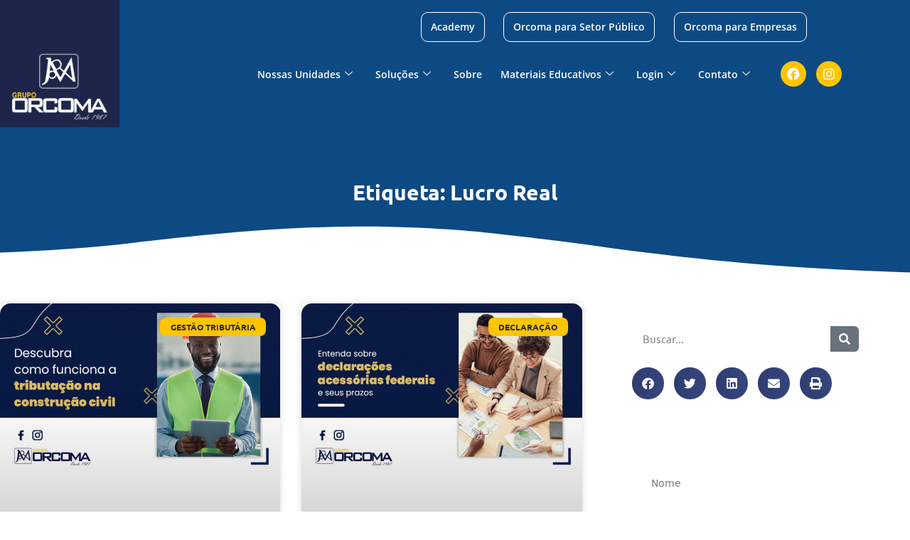

--- FILE ---
content_type: text/html; charset=UTF-8
request_url: https://orcoma.com.br/tags/lucro-real/
body_size: 82386
content:
<!DOCTYPE html>
<html lang="pt-BR" prefix="og: https://ogp.me/ns#">
<head><meta charset="UTF-8"><script>if(navigator.userAgent.match(/MSIE|Internet Explorer/i)||navigator.userAgent.match(/Trident\/7\..*?rv:11/i)){var href=document.location.href;if(!href.match(/[?&]nowprocket/)){if(href.indexOf("?")==-1){if(href.indexOf("#")==-1){document.location.href=href+"?nowprocket=1"}else{document.location.href=href.replace("#","?nowprocket=1#")}}else{if(href.indexOf("#")==-1){document.location.href=href+"&nowprocket=1"}else{document.location.href=href.replace("#","&nowprocket=1#")}}}}</script><script>(()=>{class RocketLazyLoadScripts{constructor(){this.v="2.0.4",this.userEvents=["keydown","keyup","mousedown","mouseup","mousemove","mouseover","mouseout","touchmove","touchstart","touchend","touchcancel","wheel","click","dblclick","input"],this.attributeEvents=["onblur","onclick","oncontextmenu","ondblclick","onfocus","onmousedown","onmouseenter","onmouseleave","onmousemove","onmouseout","onmouseover","onmouseup","onmousewheel","onscroll","onsubmit"]}async t(){this.i(),this.o(),/iP(ad|hone)/.test(navigator.userAgent)&&this.h(),this.u(),this.l(this),this.m(),this.k(this),this.p(this),this._(),await Promise.all([this.R(),this.L()]),this.lastBreath=Date.now(),this.S(this),this.P(),this.D(),this.O(),this.M(),await this.C(this.delayedScripts.normal),await this.C(this.delayedScripts.defer),await this.C(this.delayedScripts.async),await this.T(),await this.F(),await this.j(),await this.A(),window.dispatchEvent(new Event("rocket-allScriptsLoaded")),this.everythingLoaded=!0,this.lastTouchEnd&&await new Promise(t=>setTimeout(t,500-Date.now()+this.lastTouchEnd)),this.I(),this.H(),this.U(),this.W()}i(){this.CSPIssue=sessionStorage.getItem("rocketCSPIssue"),document.addEventListener("securitypolicyviolation",t=>{this.CSPIssue||"script-src-elem"!==t.violatedDirective||"data"!==t.blockedURI||(this.CSPIssue=!0,sessionStorage.setItem("rocketCSPIssue",!0))},{isRocket:!0})}o(){window.addEventListener("pageshow",t=>{this.persisted=t.persisted,this.realWindowLoadedFired=!0},{isRocket:!0}),window.addEventListener("pagehide",()=>{this.onFirstUserAction=null},{isRocket:!0})}h(){let t;function e(e){t=e}window.addEventListener("touchstart",e,{isRocket:!0}),window.addEventListener("touchend",function i(o){o.changedTouches[0]&&t.changedTouches[0]&&Math.abs(o.changedTouches[0].pageX-t.changedTouches[0].pageX)<10&&Math.abs(o.changedTouches[0].pageY-t.changedTouches[0].pageY)<10&&o.timeStamp-t.timeStamp<200&&(window.removeEventListener("touchstart",e,{isRocket:!0}),window.removeEventListener("touchend",i,{isRocket:!0}),"INPUT"===o.target.tagName&&"text"===o.target.type||(o.target.dispatchEvent(new TouchEvent("touchend",{target:o.target,bubbles:!0})),o.target.dispatchEvent(new MouseEvent("mouseover",{target:o.target,bubbles:!0})),o.target.dispatchEvent(new PointerEvent("click",{target:o.target,bubbles:!0,cancelable:!0,detail:1,clientX:o.changedTouches[0].clientX,clientY:o.changedTouches[0].clientY})),event.preventDefault()))},{isRocket:!0})}q(t){this.userActionTriggered||("mousemove"!==t.type||this.firstMousemoveIgnored?"keyup"===t.type||"mouseover"===t.type||"mouseout"===t.type||(this.userActionTriggered=!0,this.onFirstUserAction&&this.onFirstUserAction()):this.firstMousemoveIgnored=!0),"click"===t.type&&t.preventDefault(),t.stopPropagation(),t.stopImmediatePropagation(),"touchstart"===this.lastEvent&&"touchend"===t.type&&(this.lastTouchEnd=Date.now()),"click"===t.type&&(this.lastTouchEnd=0),this.lastEvent=t.type,t.composedPath&&t.composedPath()[0].getRootNode()instanceof ShadowRoot&&(t.rocketTarget=t.composedPath()[0]),this.savedUserEvents.push(t)}u(){this.savedUserEvents=[],this.userEventHandler=this.q.bind(this),this.userEvents.forEach(t=>window.addEventListener(t,this.userEventHandler,{passive:!1,isRocket:!0})),document.addEventListener("visibilitychange",this.userEventHandler,{isRocket:!0})}U(){this.userEvents.forEach(t=>window.removeEventListener(t,this.userEventHandler,{passive:!1,isRocket:!0})),document.removeEventListener("visibilitychange",this.userEventHandler,{isRocket:!0}),this.savedUserEvents.forEach(t=>{(t.rocketTarget||t.target).dispatchEvent(new window[t.constructor.name](t.type,t))})}m(){const t="return false",e=Array.from(this.attributeEvents,t=>"data-rocket-"+t),i="["+this.attributeEvents.join("],[")+"]",o="[data-rocket-"+this.attributeEvents.join("],[data-rocket-")+"]",s=(e,i,o)=>{o&&o!==t&&(e.setAttribute("data-rocket-"+i,o),e["rocket"+i]=new Function("event",o),e.setAttribute(i,t))};new MutationObserver(t=>{for(const n of t)"attributes"===n.type&&(n.attributeName.startsWith("data-rocket-")||this.everythingLoaded?n.attributeName.startsWith("data-rocket-")&&this.everythingLoaded&&this.N(n.target,n.attributeName.substring(12)):s(n.target,n.attributeName,n.target.getAttribute(n.attributeName))),"childList"===n.type&&n.addedNodes.forEach(t=>{if(t.nodeType===Node.ELEMENT_NODE)if(this.everythingLoaded)for(const i of[t,...t.querySelectorAll(o)])for(const t of i.getAttributeNames())e.includes(t)&&this.N(i,t.substring(12));else for(const e of[t,...t.querySelectorAll(i)])for(const t of e.getAttributeNames())this.attributeEvents.includes(t)&&s(e,t,e.getAttribute(t))})}).observe(document,{subtree:!0,childList:!0,attributeFilter:[...this.attributeEvents,...e]})}I(){this.attributeEvents.forEach(t=>{document.querySelectorAll("[data-rocket-"+t+"]").forEach(e=>{this.N(e,t)})})}N(t,e){const i=t.getAttribute("data-rocket-"+e);i&&(t.setAttribute(e,i),t.removeAttribute("data-rocket-"+e))}k(t){Object.defineProperty(HTMLElement.prototype,"onclick",{get(){return this.rocketonclick||null},set(e){this.rocketonclick=e,this.setAttribute(t.everythingLoaded?"onclick":"data-rocket-onclick","this.rocketonclick(event)")}})}S(t){function e(e,i){let o=e[i];e[i]=null,Object.defineProperty(e,i,{get:()=>o,set(s){t.everythingLoaded?o=s:e["rocket"+i]=o=s}})}e(document,"onreadystatechange"),e(window,"onload"),e(window,"onpageshow");try{Object.defineProperty(document,"readyState",{get:()=>t.rocketReadyState,set(e){t.rocketReadyState=e},configurable:!0}),document.readyState="loading"}catch(t){console.log("WPRocket DJE readyState conflict, bypassing")}}l(t){this.originalAddEventListener=EventTarget.prototype.addEventListener,this.originalRemoveEventListener=EventTarget.prototype.removeEventListener,this.savedEventListeners=[],EventTarget.prototype.addEventListener=function(e,i,o){o&&o.isRocket||!t.B(e,this)&&!t.userEvents.includes(e)||t.B(e,this)&&!t.userActionTriggered||e.startsWith("rocket-")||t.everythingLoaded?t.originalAddEventListener.call(this,e,i,o):(t.savedEventListeners.push({target:this,remove:!1,type:e,func:i,options:o}),"mouseenter"!==e&&"mouseleave"!==e||t.originalAddEventListener.call(this,e,t.savedUserEvents.push,o))},EventTarget.prototype.removeEventListener=function(e,i,o){o&&o.isRocket||!t.B(e,this)&&!t.userEvents.includes(e)||t.B(e,this)&&!t.userActionTriggered||e.startsWith("rocket-")||t.everythingLoaded?t.originalRemoveEventListener.call(this,e,i,o):t.savedEventListeners.push({target:this,remove:!0,type:e,func:i,options:o})}}J(t,e){this.savedEventListeners=this.savedEventListeners.filter(i=>{let o=i.type,s=i.target||window;return e!==o||t!==s||(this.B(o,s)&&(i.type="rocket-"+o),this.$(i),!1)})}H(){EventTarget.prototype.addEventListener=this.originalAddEventListener,EventTarget.prototype.removeEventListener=this.originalRemoveEventListener,this.savedEventListeners.forEach(t=>this.$(t))}$(t){t.remove?this.originalRemoveEventListener.call(t.target,t.type,t.func,t.options):this.originalAddEventListener.call(t.target,t.type,t.func,t.options)}p(t){let e;function i(e){return t.everythingLoaded?e:e.split(" ").map(t=>"load"===t||t.startsWith("load.")?"rocket-jquery-load":t).join(" ")}function o(o){function s(e){const s=o.fn[e];o.fn[e]=o.fn.init.prototype[e]=function(){return this[0]===window&&t.userActionTriggered&&("string"==typeof arguments[0]||arguments[0]instanceof String?arguments[0]=i(arguments[0]):"object"==typeof arguments[0]&&Object.keys(arguments[0]).forEach(t=>{const e=arguments[0][t];delete arguments[0][t],arguments[0][i(t)]=e})),s.apply(this,arguments),this}}if(o&&o.fn&&!t.allJQueries.includes(o)){const e={DOMContentLoaded:[],"rocket-DOMContentLoaded":[]};for(const t in e)document.addEventListener(t,()=>{e[t].forEach(t=>t())},{isRocket:!0});o.fn.ready=o.fn.init.prototype.ready=function(i){function s(){parseInt(o.fn.jquery)>2?setTimeout(()=>i.bind(document)(o)):i.bind(document)(o)}return"function"==typeof i&&(t.realDomReadyFired?!t.userActionTriggered||t.fauxDomReadyFired?s():e["rocket-DOMContentLoaded"].push(s):e.DOMContentLoaded.push(s)),o([])},s("on"),s("one"),s("off"),t.allJQueries.push(o)}e=o}t.allJQueries=[],o(window.jQuery),Object.defineProperty(window,"jQuery",{get:()=>e,set(t){o(t)}})}P(){const t=new Map;document.write=document.writeln=function(e){const i=document.currentScript,o=document.createRange(),s=i.parentElement;let n=t.get(i);void 0===n&&(n=i.nextSibling,t.set(i,n));const c=document.createDocumentFragment();o.setStart(c,0),c.appendChild(o.createContextualFragment(e)),s.insertBefore(c,n)}}async R(){return new Promise(t=>{this.userActionTriggered?t():this.onFirstUserAction=t})}async L(){return new Promise(t=>{document.addEventListener("DOMContentLoaded",()=>{this.realDomReadyFired=!0,t()},{isRocket:!0})})}async j(){return this.realWindowLoadedFired?Promise.resolve():new Promise(t=>{window.addEventListener("load",t,{isRocket:!0})})}M(){this.pendingScripts=[];this.scriptsMutationObserver=new MutationObserver(t=>{for(const e of t)e.addedNodes.forEach(t=>{"SCRIPT"!==t.tagName||t.noModule||t.isWPRocket||this.pendingScripts.push({script:t,promise:new Promise(e=>{const i=()=>{const i=this.pendingScripts.findIndex(e=>e.script===t);i>=0&&this.pendingScripts.splice(i,1),e()};t.addEventListener("load",i,{isRocket:!0}),t.addEventListener("error",i,{isRocket:!0}),setTimeout(i,1e3)})})})}),this.scriptsMutationObserver.observe(document,{childList:!0,subtree:!0})}async F(){await this.X(),this.pendingScripts.length?(await this.pendingScripts[0].promise,await this.F()):this.scriptsMutationObserver.disconnect()}D(){this.delayedScripts={normal:[],async:[],defer:[]},document.querySelectorAll("script[type$=rocketlazyloadscript]").forEach(t=>{t.hasAttribute("data-rocket-src")?t.hasAttribute("async")&&!1!==t.async?this.delayedScripts.async.push(t):t.hasAttribute("defer")&&!1!==t.defer||"module"===t.getAttribute("data-rocket-type")?this.delayedScripts.defer.push(t):this.delayedScripts.normal.push(t):this.delayedScripts.normal.push(t)})}async _(){await this.L();let t=[];document.querySelectorAll("script[type$=rocketlazyloadscript][data-rocket-src]").forEach(e=>{let i=e.getAttribute("data-rocket-src");if(i&&!i.startsWith("data:")){i.startsWith("//")&&(i=location.protocol+i);try{const o=new URL(i).origin;o!==location.origin&&t.push({src:o,crossOrigin:e.crossOrigin||"module"===e.getAttribute("data-rocket-type")})}catch(t){}}}),t=[...new Map(t.map(t=>[JSON.stringify(t),t])).values()],this.Y(t,"preconnect")}async G(t){if(await this.K(),!0!==t.noModule||!("noModule"in HTMLScriptElement.prototype))return new Promise(e=>{let i;function o(){(i||t).setAttribute("data-rocket-status","executed"),e()}try{if(navigator.userAgent.includes("Firefox/")||""===navigator.vendor||this.CSPIssue)i=document.createElement("script"),[...t.attributes].forEach(t=>{let e=t.nodeName;"type"!==e&&("data-rocket-type"===e&&(e="type"),"data-rocket-src"===e&&(e="src"),i.setAttribute(e,t.nodeValue))}),t.text&&(i.text=t.text),t.nonce&&(i.nonce=t.nonce),i.hasAttribute("src")?(i.addEventListener("load",o,{isRocket:!0}),i.addEventListener("error",()=>{i.setAttribute("data-rocket-status","failed-network"),e()},{isRocket:!0}),setTimeout(()=>{i.isConnected||e()},1)):(i.text=t.text,o()),i.isWPRocket=!0,t.parentNode.replaceChild(i,t);else{const i=t.getAttribute("data-rocket-type"),s=t.getAttribute("data-rocket-src");i?(t.type=i,t.removeAttribute("data-rocket-type")):t.removeAttribute("type"),t.addEventListener("load",o,{isRocket:!0}),t.addEventListener("error",i=>{this.CSPIssue&&i.target.src.startsWith("data:")?(console.log("WPRocket: CSP fallback activated"),t.removeAttribute("src"),this.G(t).then(e)):(t.setAttribute("data-rocket-status","failed-network"),e())},{isRocket:!0}),s?(t.fetchPriority="high",t.removeAttribute("data-rocket-src"),t.src=s):t.src="data:text/javascript;base64,"+window.btoa(unescape(encodeURIComponent(t.text)))}}catch(i){t.setAttribute("data-rocket-status","failed-transform"),e()}});t.setAttribute("data-rocket-status","skipped")}async C(t){const e=t.shift();return e?(e.isConnected&&await this.G(e),this.C(t)):Promise.resolve()}O(){this.Y([...this.delayedScripts.normal,...this.delayedScripts.defer,...this.delayedScripts.async],"preload")}Y(t,e){this.trash=this.trash||[];let i=!0;var o=document.createDocumentFragment();t.forEach(t=>{const s=t.getAttribute&&t.getAttribute("data-rocket-src")||t.src;if(s&&!s.startsWith("data:")){const n=document.createElement("link");n.href=s,n.rel=e,"preconnect"!==e&&(n.as="script",n.fetchPriority=i?"high":"low"),t.getAttribute&&"module"===t.getAttribute("data-rocket-type")&&(n.crossOrigin=!0),t.crossOrigin&&(n.crossOrigin=t.crossOrigin),t.integrity&&(n.integrity=t.integrity),t.nonce&&(n.nonce=t.nonce),o.appendChild(n),this.trash.push(n),i=!1}}),document.head.appendChild(o)}W(){this.trash.forEach(t=>t.remove())}async T(){try{document.readyState="interactive"}catch(t){}this.fauxDomReadyFired=!0;try{await this.K(),this.J(document,"readystatechange"),document.dispatchEvent(new Event("rocket-readystatechange")),await this.K(),document.rocketonreadystatechange&&document.rocketonreadystatechange(),await this.K(),this.J(document,"DOMContentLoaded"),document.dispatchEvent(new Event("rocket-DOMContentLoaded")),await this.K(),this.J(window,"DOMContentLoaded"),window.dispatchEvent(new Event("rocket-DOMContentLoaded"))}catch(t){console.error(t)}}async A(){try{document.readyState="complete"}catch(t){}try{await this.K(),this.J(document,"readystatechange"),document.dispatchEvent(new Event("rocket-readystatechange")),await this.K(),document.rocketonreadystatechange&&document.rocketonreadystatechange(),await this.K(),this.J(window,"load"),window.dispatchEvent(new Event("rocket-load")),await this.K(),window.rocketonload&&window.rocketonload(),await this.K(),this.allJQueries.forEach(t=>t(window).trigger("rocket-jquery-load")),await this.K(),this.J(window,"pageshow");const t=new Event("rocket-pageshow");t.persisted=this.persisted,window.dispatchEvent(t),await this.K(),window.rocketonpageshow&&window.rocketonpageshow({persisted:this.persisted})}catch(t){console.error(t)}}async K(){Date.now()-this.lastBreath>45&&(await this.X(),this.lastBreath=Date.now())}async X(){return document.hidden?new Promise(t=>setTimeout(t)):new Promise(t=>requestAnimationFrame(t))}B(t,e){return e===document&&"readystatechange"===t||(e===document&&"DOMContentLoaded"===t||(e===window&&"DOMContentLoaded"===t||(e===window&&"load"===t||e===window&&"pageshow"===t)))}static run(){(new RocketLazyLoadScripts).t()}}RocketLazyLoadScripts.run()})();</script>
	
	
            <script data-no-defer="1" data-ezscrex="false" data-cfasync="false" data-pagespeed-no-defer data-cookieconsent="ignore">
                var ctPublicFunctions = {"_ajax_nonce":"40f9e9a96d","_rest_nonce":"e15cf1fda5","_ajax_url":"\/wp-admin\/admin-ajax.php","_rest_url":"https:\/\/orcoma.com.br\/wp-json\/","data__cookies_type":"none","data__ajax_type":"rest","data__bot_detector_enabled":"1","data__frontend_data_log_enabled":1,"cookiePrefix":"","wprocket_detected":true,"host_url":"orcoma.com.br","text__ee_click_to_select":"Click to select the whole data","text__ee_original_email":"The complete one is","text__ee_got_it":"Got it","text__ee_blocked":"Blocked","text__ee_cannot_connect":"Cannot connect","text__ee_cannot_decode":"Can not decode email. Unknown reason","text__ee_email_decoder":"CleanTalk email decoder","text__ee_wait_for_decoding":"The magic is on the way!","text__ee_decoding_process":"Please wait a few seconds while we decode the contact data."}
            </script>
        
            <script data-no-defer="1" data-ezscrex="false" data-cfasync="false" data-pagespeed-no-defer data-cookieconsent="ignore">
                var ctPublic = {"_ajax_nonce":"40f9e9a96d","settings__forms__check_internal":"0","settings__forms__check_external":"0","settings__forms__force_protection":"0","settings__forms__search_test":"1","settings__forms__wc_add_to_cart":"0","settings__data__bot_detector_enabled":"1","settings__sfw__anti_crawler":0,"blog_home":"https:\/\/orcoma.com.br\/","pixel__setting":"3","pixel__enabled":true,"pixel__url":null,"data__email_check_before_post":"1","data__email_check_exist_post":"1","data__cookies_type":"none","data__key_is_ok":true,"data__visible_fields_required":true,"wl_brandname":"Anti-Spam by CleanTalk","wl_brandname_short":"CleanTalk","ct_checkjs_key":"44eb4c585f90f0f9a5a6744a21f1980e646af5d70480d31e983cdab846c3d0a7","emailEncoderPassKey":"5f3891d5fa6ba21f2b867411403312e2","bot_detector_forms_excluded":"W10=","advancedCacheExists":true,"varnishCacheExists":false,"wc_ajax_add_to_cart":false}
            </script>
        <meta name="viewport" content="width=device-width, initial-scale=1">
<!-- Otimização dos mecanismos de pesquisa pelo Rank Math PRO - https://rankmath.com/ -->
<title>Lucro Real - Contabilidade na Bahia</title>
<link data-rocket-prefetch href="https://fd.cleantalk.org" rel="dns-prefetch">
<link data-rocket-prefetch href="https://www.googletagmanager.com" rel="dns-prefetch">
<link data-rocket-prefetch href="https://d335luupugsy2.cloudfront.net" rel="dns-prefetch">
<link data-rocket-prefetch href="https://iframe-innovchat.innovtech.solutions" rel="dns-prefetch">
<link data-rocket-prefetch href="https://accounts.google.com" rel="dns-prefetch">
<link data-rocket-prefetch href="https://d1sag09wwfbul8.cloudfront.net" rel="dns-prefetch">
<link crossorigin data-rocket-preload as="font" href="https://orcoma.com.br/wp-content/cache/fonts/1/google-fonts/fonts/s/opensans/v44/memvYaGs126MiZpBA-UvWbX2vVnXBbObj2OVTS-muw.woff2" rel="preload">
<link crossorigin data-rocket-preload as="font" href="https://orcoma.com.br/wp-content/plugins/elementor/assets/lib/font-awesome/webfonts/fa-brands-400.woff2" rel="preload">
<link crossorigin data-rocket-preload as="font" href="https://orcoma.com.br/wp-content/cache/fonts/1/google-fonts/fonts/s/ubuntu/v21/4iCs6KVjbNBYlgoKfw72.woff2" rel="preload">
<link crossorigin data-rocket-preload as="font" href="https://orcoma.com.br/wp-content/plugins/elementor/assets/lib/font-awesome/webfonts/fa-solid-900.woff2" rel="preload">
<link crossorigin data-rocket-preload as="font" href="https://orcoma.com.br/wp-content/cache/fonts/1/google-fonts/fonts/s/poppins/v24/pxiByp8kv8JHgFVrLEj6Z1xlFQ.woff2" rel="preload">
<style id="wpr-usedcss">img:is([sizes=auto i],[sizes^="auto," i]){contain-intrinsic-size:3000px 1500px}img.emoji{display:inline!important;border:none!important;box-shadow:none!important;height:1em!important;width:1em!important;margin:0 .07em!important;vertical-align:-.1em!important;background:0 0!important;padding:0!important}:where(.wp-block-button__link){border-radius:9999px;box-shadow:none;padding:calc(.667em + 2px) calc(1.333em + 2px);text-decoration:none}:root :where(.wp-block-button .wp-block-button__link.is-style-outline),:root :where(.wp-block-button.is-style-outline>.wp-block-button__link){border:2px solid;padding:.667em 1.333em}:root :where(.wp-block-button .wp-block-button__link.is-style-outline:not(.has-text-color)),:root :where(.wp-block-button.is-style-outline>.wp-block-button__link:not(.has-text-color)){color:currentColor}:root :where(.wp-block-button .wp-block-button__link.is-style-outline:not(.has-background)),:root :where(.wp-block-button.is-style-outline>.wp-block-button__link:not(.has-background)){background-color:initial;background-image:none}:where(.wp-block-calendar table:not(.has-background) th){background:#ddd}:where(.wp-block-columns){margin-bottom:1.75em}:where(.wp-block-columns.has-background){padding:1.25em 2.375em}:where(.wp-block-post-comments input[type=submit]){border:none}:where(.wp-block-cover-image:not(.has-text-color)),:where(.wp-block-cover:not(.has-text-color)){color:#fff}:where(.wp-block-cover-image.is-light:not(.has-text-color)),:where(.wp-block-cover.is-light:not(.has-text-color)){color:#000}:root :where(.wp-block-cover h1:not(.has-text-color)),:root :where(.wp-block-cover h2:not(.has-text-color)),:root :where(.wp-block-cover h3:not(.has-text-color)),:root :where(.wp-block-cover h4:not(.has-text-color)),:root :where(.wp-block-cover h5:not(.has-text-color)),:root :where(.wp-block-cover h6:not(.has-text-color)),:root :where(.wp-block-cover p:not(.has-text-color)){color:inherit}:where(.wp-block-file){margin-bottom:1.5em}:where(.wp-block-file__button){border-radius:2em;display:inline-block;padding:.5em 1em}:where(.wp-block-file__button):where(a):active,:where(.wp-block-file__button):where(a):focus,:where(.wp-block-file__button):where(a):hover,:where(.wp-block-file__button):where(a):visited{box-shadow:none;color:#fff;opacity:.85;text-decoration:none}:where(.wp-block-form-input__input){font-size:1em;margin-bottom:.5em;padding:0 .5em}:where(.wp-block-form-input__input)[type=date],:where(.wp-block-form-input__input)[type=datetime-local],:where(.wp-block-form-input__input)[type=datetime],:where(.wp-block-form-input__input)[type=email],:where(.wp-block-form-input__input)[type=month],:where(.wp-block-form-input__input)[type=number],:where(.wp-block-form-input__input)[type=password],:where(.wp-block-form-input__input)[type=search],:where(.wp-block-form-input__input)[type=tel],:where(.wp-block-form-input__input)[type=text],:where(.wp-block-form-input__input)[type=time],:where(.wp-block-form-input__input)[type=url],:where(.wp-block-form-input__input)[type=week]{border-style:solid;border-width:1px;line-height:2;min-height:2em}.wp-block-group{box-sizing:border-box}:where(.wp-block-group.wp-block-group-is-layout-constrained){position:relative}:root :where(.wp-block-image.is-style-rounded img,.wp-block-image .is-style-rounded img){border-radius:9999px}:where(.wp-block-latest-comments:not([style*=line-height] .wp-block-latest-comments__comment)){line-height:1.1}:where(.wp-block-latest-comments:not([style*=line-height] .wp-block-latest-comments__comment-excerpt p)){line-height:1.8}:root :where(.wp-block-latest-posts.is-grid){padding:0}:root :where(.wp-block-latest-posts.wp-block-latest-posts__list){padding-left:0}ul{box-sizing:border-box}:root :where(.wp-block-list.has-background){padding:1.25em 2.375em}:where(.wp-block-navigation.has-background .wp-block-navigation-item a:not(.wp-element-button)),:where(.wp-block-navigation.has-background .wp-block-navigation-submenu a:not(.wp-element-button)){padding:.5em 1em}:where(.wp-block-navigation .wp-block-navigation__submenu-container .wp-block-navigation-item a:not(.wp-element-button)),:where(.wp-block-navigation .wp-block-navigation__submenu-container .wp-block-navigation-submenu a:not(.wp-element-button)),:where(.wp-block-navigation .wp-block-navigation__submenu-container .wp-block-navigation-submenu button.wp-block-navigation-item__content),:where(.wp-block-navigation .wp-block-navigation__submenu-container .wp-block-pages-list__item button.wp-block-navigation-item__content){padding:.5em 1em}:root :where(p.has-background){padding:1.25em 2.375em}:where(p.has-text-color:not(.has-link-color)) a{color:inherit}:where(.wp-block-post-comments-form input:not([type=submit])),:where(.wp-block-post-comments-form textarea){border:1px solid #949494;font-family:inherit;font-size:1em}:where(.wp-block-post-comments-form input:where(:not([type=submit]):not([type=checkbox]))),:where(.wp-block-post-comments-form textarea){padding:calc(.667em + 2px)}:where(.wp-block-post-excerpt){box-sizing:border-box;margin-bottom:var(--wp--style--block-gap);margin-top:var(--wp--style--block-gap)}:where(.wp-block-preformatted.has-background){padding:1.25em 2.375em}:where(.wp-block-search__button){border:1px solid #ccc;padding:6px 10px}:where(.wp-block-search__input){appearance:none;border:1px solid #949494;flex-grow:1;font-family:inherit;font-size:inherit;font-style:inherit;font-weight:inherit;letter-spacing:inherit;line-height:inherit;margin-left:0;margin-right:0;min-width:3rem;padding:8px;text-decoration:unset!important;text-transform:inherit}:where(.wp-block-search__button-inside .wp-block-search__inside-wrapper){background-color:#fff;border:1px solid #949494;box-sizing:border-box;padding:4px}:where(.wp-block-search__button-inside .wp-block-search__inside-wrapper) .wp-block-search__input{border:none;border-radius:0;padding:0 4px}:where(.wp-block-search__button-inside .wp-block-search__inside-wrapper) .wp-block-search__input:focus{outline:0}:where(.wp-block-search__button-inside .wp-block-search__inside-wrapper) :where(.wp-block-search__button){padding:4px 8px}:root :where(.wp-block-separator.is-style-dots){height:auto;line-height:1;text-align:center}:root :where(.wp-block-separator.is-style-dots):before{color:currentColor;content:"···";font-family:serif;font-size:1.5em;letter-spacing:2em;padding-left:2em}:root :where(.wp-block-site-logo.is-style-rounded){border-radius:9999px}:where(.wp-block-social-links:not(.is-style-logos-only)) .wp-social-link{background-color:#f0f0f0;color:#444}:where(.wp-block-social-links:not(.is-style-logos-only)) .wp-social-link-amazon{background-color:#f90;color:#fff}:where(.wp-block-social-links:not(.is-style-logos-only)) .wp-social-link-bandcamp{background-color:#1ea0c3;color:#fff}:where(.wp-block-social-links:not(.is-style-logos-only)) .wp-social-link-behance{background-color:#0757fe;color:#fff}:where(.wp-block-social-links:not(.is-style-logos-only)) .wp-social-link-bluesky{background-color:#0a7aff;color:#fff}:where(.wp-block-social-links:not(.is-style-logos-only)) .wp-social-link-codepen{background-color:#1e1f26;color:#fff}:where(.wp-block-social-links:not(.is-style-logos-only)) .wp-social-link-deviantart{background-color:#02e49b;color:#fff}:where(.wp-block-social-links:not(.is-style-logos-only)) .wp-social-link-discord{background-color:#5865f2;color:#fff}:where(.wp-block-social-links:not(.is-style-logos-only)) .wp-social-link-dribbble{background-color:#e94c89;color:#fff}:where(.wp-block-social-links:not(.is-style-logos-only)) .wp-social-link-dropbox{background-color:#4280ff;color:#fff}:where(.wp-block-social-links:not(.is-style-logos-only)) .wp-social-link-etsy{background-color:#f45800;color:#fff}:where(.wp-block-social-links:not(.is-style-logos-only)) .wp-social-link-facebook{background-color:#0866ff;color:#fff}:where(.wp-block-social-links:not(.is-style-logos-only)) .wp-social-link-fivehundredpx{background-color:#000;color:#fff}:where(.wp-block-social-links:not(.is-style-logos-only)) .wp-social-link-flickr{background-color:#0461dd;color:#fff}:where(.wp-block-social-links:not(.is-style-logos-only)) .wp-social-link-foursquare{background-color:#e65678;color:#fff}:where(.wp-block-social-links:not(.is-style-logos-only)) .wp-social-link-github{background-color:#24292d;color:#fff}:where(.wp-block-social-links:not(.is-style-logos-only)) .wp-social-link-goodreads{background-color:#eceadd;color:#382110}:where(.wp-block-social-links:not(.is-style-logos-only)) .wp-social-link-google{background-color:#ea4434;color:#fff}:where(.wp-block-social-links:not(.is-style-logos-only)) .wp-social-link-gravatar{background-color:#1d4fc4;color:#fff}:where(.wp-block-social-links:not(.is-style-logos-only)) .wp-social-link-instagram{background-color:#f00075;color:#fff}:where(.wp-block-social-links:not(.is-style-logos-only)) .wp-social-link-lastfm{background-color:#e21b24;color:#fff}:where(.wp-block-social-links:not(.is-style-logos-only)) .wp-social-link-linkedin{background-color:#0d66c2;color:#fff}:where(.wp-block-social-links:not(.is-style-logos-only)) .wp-social-link-mastodon{background-color:#3288d4;color:#fff}:where(.wp-block-social-links:not(.is-style-logos-only)) .wp-social-link-medium{background-color:#000;color:#fff}:where(.wp-block-social-links:not(.is-style-logos-only)) .wp-social-link-meetup{background-color:#f6405f;color:#fff}:where(.wp-block-social-links:not(.is-style-logos-only)) .wp-social-link-patreon{background-color:#000;color:#fff}:where(.wp-block-social-links:not(.is-style-logos-only)) .wp-social-link-pinterest{background-color:#e60122;color:#fff}:where(.wp-block-social-links:not(.is-style-logos-only)) .wp-social-link-pocket{background-color:#ef4155;color:#fff}:where(.wp-block-social-links:not(.is-style-logos-only)) .wp-social-link-reddit{background-color:#ff4500;color:#fff}:where(.wp-block-social-links:not(.is-style-logos-only)) .wp-social-link-skype{background-color:#0478d7;color:#fff}:where(.wp-block-social-links:not(.is-style-logos-only)) .wp-social-link-snapchat{background-color:#fefc00;color:#fff;stroke:#000}:where(.wp-block-social-links:not(.is-style-logos-only)) .wp-social-link-soundcloud{background-color:#ff5600;color:#fff}:where(.wp-block-social-links:not(.is-style-logos-only)) .wp-social-link-spotify{background-color:#1bd760;color:#fff}:where(.wp-block-social-links:not(.is-style-logos-only)) .wp-social-link-telegram{background-color:#2aabee;color:#fff}:where(.wp-block-social-links:not(.is-style-logos-only)) .wp-social-link-threads{background-color:#000;color:#fff}:where(.wp-block-social-links:not(.is-style-logos-only)) .wp-social-link-tiktok{background-color:#000;color:#fff}:where(.wp-block-social-links:not(.is-style-logos-only)) .wp-social-link-tumblr{background-color:#011835;color:#fff}:where(.wp-block-social-links:not(.is-style-logos-only)) .wp-social-link-twitch{background-color:#6440a4;color:#fff}:where(.wp-block-social-links:not(.is-style-logos-only)) .wp-social-link-twitter{background-color:#1da1f2;color:#fff}:where(.wp-block-social-links:not(.is-style-logos-only)) .wp-social-link-vimeo{background-color:#1eb7ea;color:#fff}:where(.wp-block-social-links:not(.is-style-logos-only)) .wp-social-link-vk{background-color:#4680c2;color:#fff}:where(.wp-block-social-links:not(.is-style-logos-only)) .wp-social-link-wordpress{background-color:#3499cd;color:#fff}:where(.wp-block-social-links:not(.is-style-logos-only)) .wp-social-link-whatsapp{background-color:#25d366;color:#fff}:where(.wp-block-social-links:not(.is-style-logos-only)) .wp-social-link-x{background-color:#000;color:#fff}:where(.wp-block-social-links:not(.is-style-logos-only)) .wp-social-link-yelp{background-color:#d32422;color:#fff}:where(.wp-block-social-links:not(.is-style-logos-only)) .wp-social-link-youtube{background-color:red;color:#fff}:where(.wp-block-social-links.is-style-logos-only) .wp-social-link{background:0 0}:where(.wp-block-social-links.is-style-logos-only) .wp-social-link svg{height:1.25em;width:1.25em}:where(.wp-block-social-links.is-style-logos-only) .wp-social-link-amazon{color:#f90}:where(.wp-block-social-links.is-style-logos-only) .wp-social-link-bandcamp{color:#1ea0c3}:where(.wp-block-social-links.is-style-logos-only) .wp-social-link-behance{color:#0757fe}:where(.wp-block-social-links.is-style-logos-only) .wp-social-link-bluesky{color:#0a7aff}:where(.wp-block-social-links.is-style-logos-only) .wp-social-link-codepen{color:#1e1f26}:where(.wp-block-social-links.is-style-logos-only) .wp-social-link-deviantart{color:#02e49b}:where(.wp-block-social-links.is-style-logos-only) .wp-social-link-discord{color:#5865f2}:where(.wp-block-social-links.is-style-logos-only) .wp-social-link-dribbble{color:#e94c89}:where(.wp-block-social-links.is-style-logos-only) .wp-social-link-dropbox{color:#4280ff}:where(.wp-block-social-links.is-style-logos-only) .wp-social-link-etsy{color:#f45800}:where(.wp-block-social-links.is-style-logos-only) .wp-social-link-facebook{color:#0866ff}:where(.wp-block-social-links.is-style-logos-only) .wp-social-link-fivehundredpx{color:#000}:where(.wp-block-social-links.is-style-logos-only) .wp-social-link-flickr{color:#0461dd}:where(.wp-block-social-links.is-style-logos-only) .wp-social-link-foursquare{color:#e65678}:where(.wp-block-social-links.is-style-logos-only) .wp-social-link-github{color:#24292d}:where(.wp-block-social-links.is-style-logos-only) .wp-social-link-goodreads{color:#382110}:where(.wp-block-social-links.is-style-logos-only) .wp-social-link-google{color:#ea4434}:where(.wp-block-social-links.is-style-logos-only) .wp-social-link-gravatar{color:#1d4fc4}:where(.wp-block-social-links.is-style-logos-only) .wp-social-link-instagram{color:#f00075}:where(.wp-block-social-links.is-style-logos-only) .wp-social-link-lastfm{color:#e21b24}:where(.wp-block-social-links.is-style-logos-only) .wp-social-link-linkedin{color:#0d66c2}:where(.wp-block-social-links.is-style-logos-only) .wp-social-link-mastodon{color:#3288d4}:where(.wp-block-social-links.is-style-logos-only) .wp-social-link-medium{color:#000}:where(.wp-block-social-links.is-style-logos-only) .wp-social-link-meetup{color:#f6405f}:where(.wp-block-social-links.is-style-logos-only) .wp-social-link-patreon{color:#000}:where(.wp-block-social-links.is-style-logos-only) .wp-social-link-pinterest{color:#e60122}:where(.wp-block-social-links.is-style-logos-only) .wp-social-link-pocket{color:#ef4155}:where(.wp-block-social-links.is-style-logos-only) .wp-social-link-reddit{color:#ff4500}:where(.wp-block-social-links.is-style-logos-only) .wp-social-link-skype{color:#0478d7}:where(.wp-block-social-links.is-style-logos-only) .wp-social-link-snapchat{color:#fff;stroke:#000}:where(.wp-block-social-links.is-style-logos-only) .wp-social-link-soundcloud{color:#ff5600}:where(.wp-block-social-links.is-style-logos-only) .wp-social-link-spotify{color:#1bd760}:where(.wp-block-social-links.is-style-logos-only) .wp-social-link-telegram{color:#2aabee}:where(.wp-block-social-links.is-style-logos-only) .wp-social-link-threads{color:#000}:where(.wp-block-social-links.is-style-logos-only) .wp-social-link-tiktok{color:#000}:where(.wp-block-social-links.is-style-logos-only) .wp-social-link-tumblr{color:#011835}:where(.wp-block-social-links.is-style-logos-only) .wp-social-link-twitch{color:#6440a4}:where(.wp-block-social-links.is-style-logos-only) .wp-social-link-twitter{color:#1da1f2}:where(.wp-block-social-links.is-style-logos-only) .wp-social-link-vimeo{color:#1eb7ea}:where(.wp-block-social-links.is-style-logos-only) .wp-social-link-vk{color:#4680c2}:where(.wp-block-social-links.is-style-logos-only) .wp-social-link-whatsapp{color:#25d366}:where(.wp-block-social-links.is-style-logos-only) .wp-social-link-wordpress{color:#3499cd}:where(.wp-block-social-links.is-style-logos-only) .wp-social-link-x{color:#000}:where(.wp-block-social-links.is-style-logos-only) .wp-social-link-yelp{color:#d32422}:where(.wp-block-social-links.is-style-logos-only) .wp-social-link-youtube{color:red}:root :where(.wp-block-social-links .wp-social-link a){padding:.25em}:root :where(.wp-block-social-links.is-style-logos-only .wp-social-link a){padding:0}:root :where(.wp-block-social-links.is-style-pill-shape .wp-social-link a){padding-left:.6666666667em;padding-right:.6666666667em}:root :where(.wp-block-tag-cloud.is-style-outline){display:flex;flex-wrap:wrap;gap:1ch}:root :where(.wp-block-tag-cloud.is-style-outline a){border:1px solid;font-size:unset!important;margin-right:0;padding:1ch 2ch;text-decoration:none!important}:root :where(.wp-block-table-of-contents){box-sizing:border-box}:where(.wp-block-term-description){box-sizing:border-box;margin-bottom:var(--wp--style--block-gap);margin-top:var(--wp--style--block-gap)}:where(pre.wp-block-verse){font-family:inherit}:root{--wp-block-synced-color:#7a00df;--wp-block-synced-color--rgb:122,0,223;--wp-bound-block-color:var(--wp-block-synced-color);--wp-editor-canvas-background:#ddd;--wp-admin-theme-color:#007cba;--wp-admin-theme-color--rgb:0,124,186;--wp-admin-theme-color-darker-10:#006ba1;--wp-admin-theme-color-darker-10--rgb:0,107,160.5;--wp-admin-theme-color-darker-20:#005a87;--wp-admin-theme-color-darker-20--rgb:0,90,135;--wp-admin-border-width-focus:2px}@media (min-resolution:192dpi){:root{--wp-admin-border-width-focus:1.5px}}:root{--wp--preset--font-size--normal:16px;--wp--preset--font-size--huge:42px}.screen-reader-text{border:0;clip-path:inset(50%);height:1px;margin:-1px;overflow:hidden;padding:0;position:absolute;width:1px;word-wrap:normal!important}.screen-reader-text:focus{background-color:#ddd;clip-path:none;color:#444;display:block;font-size:1em;height:auto;left:5px;line-height:normal;padding:15px 23px 14px;text-decoration:none;top:5px;width:auto;z-index:100000}html :where(.has-border-color){border-style:solid}html :where([style*=border-top-color]){border-top-style:solid}html :where([style*=border-right-color]){border-right-style:solid}html :where([style*=border-bottom-color]){border-bottom-style:solid}html :where([style*=border-left-color]){border-left-style:solid}html :where([style*=border-width]){border-style:solid}html :where([style*=border-top-width]){border-top-style:solid}html :where([style*=border-right-width]){border-right-style:solid}html :where([style*=border-bottom-width]){border-bottom-style:solid}html :where([style*=border-left-width]){border-left-style:solid}html :where(img[class*=wp-image-]){height:auto;max-width:100%}:where(figure){margin:0 0 1em}html :where(.is-position-sticky){--wp-admin--admin-bar--position-offset:var(--wp-admin--admin-bar--height,0px)}@media screen and (max-width:600px){html :where(.is-position-sticky){--wp-admin--admin-bar--position-offset:0px}}:root{--wp--preset--aspect-ratio--square:1;--wp--preset--aspect-ratio--4-3:4/3;--wp--preset--aspect-ratio--3-4:3/4;--wp--preset--aspect-ratio--3-2:3/2;--wp--preset--aspect-ratio--2-3:2/3;--wp--preset--aspect-ratio--16-9:16/9;--wp--preset--aspect-ratio--9-16:9/16;--wp--preset--color--black:#000000;--wp--preset--color--cyan-bluish-gray:#abb8c3;--wp--preset--color--white:#ffffff;--wp--preset--color--pale-pink:#f78da7;--wp--preset--color--vivid-red:#cf2e2e;--wp--preset--color--luminous-vivid-orange:#ff6900;--wp--preset--color--luminous-vivid-amber:#fcb900;--wp--preset--color--light-green-cyan:#7bdcb5;--wp--preset--color--vivid-green-cyan:#00d084;--wp--preset--color--pale-cyan-blue:#8ed1fc;--wp--preset--color--vivid-cyan-blue:#0693e3;--wp--preset--color--vivid-purple:#9b51e0;--wp--preset--color--contrast:var(--contrast);--wp--preset--color--contrast-2:var(--contrast-2);--wp--preset--color--contrast-3:var(--contrast-3);--wp--preset--color--base:var(--base);--wp--preset--color--base-2:var(--base-2);--wp--preset--color--base-3:var(--base-3);--wp--preset--color--accent:var(--accent);--wp--preset--gradient--vivid-cyan-blue-to-vivid-purple:linear-gradient(135deg,rgb(6, 147, 227) 0%,rgb(155, 81, 224) 100%);--wp--preset--gradient--light-green-cyan-to-vivid-green-cyan:linear-gradient(135deg,rgb(122, 220, 180) 0%,rgb(0, 208, 130) 100%);--wp--preset--gradient--luminous-vivid-amber-to-luminous-vivid-orange:linear-gradient(135deg,rgb(252, 185, 0) 0%,rgb(255, 105, 0) 100%);--wp--preset--gradient--luminous-vivid-orange-to-vivid-red:linear-gradient(135deg,rgb(255, 105, 0) 0%,rgb(207, 46, 46) 100%);--wp--preset--gradient--very-light-gray-to-cyan-bluish-gray:linear-gradient(135deg,rgb(238, 238, 238) 0%,rgb(169, 184, 195) 100%);--wp--preset--gradient--cool-to-warm-spectrum:linear-gradient(135deg,rgb(74, 234, 220) 0%,rgb(151, 120, 209) 20%,rgb(207, 42, 186) 40%,rgb(238, 44, 130) 60%,rgb(251, 105, 98) 80%,rgb(254, 248, 76) 100%);--wp--preset--gradient--blush-light-purple:linear-gradient(135deg,rgb(255, 206, 236) 0%,rgb(152, 150, 240) 100%);--wp--preset--gradient--blush-bordeaux:linear-gradient(135deg,rgb(254, 205, 165) 0%,rgb(254, 45, 45) 50%,rgb(107, 0, 62) 100%);--wp--preset--gradient--luminous-dusk:linear-gradient(135deg,rgb(255, 203, 112) 0%,rgb(199, 81, 192) 50%,rgb(65, 88, 208) 100%);--wp--preset--gradient--pale-ocean:linear-gradient(135deg,rgb(255, 245, 203) 0%,rgb(182, 227, 212) 50%,rgb(51, 167, 181) 100%);--wp--preset--gradient--electric-grass:linear-gradient(135deg,rgb(202, 248, 128) 0%,rgb(113, 206, 126) 100%);--wp--preset--gradient--midnight:linear-gradient(135deg,rgb(2, 3, 129) 0%,rgb(40, 116, 252) 100%);--wp--preset--font-size--small:13px;--wp--preset--font-size--medium:20px;--wp--preset--font-size--large:36px;--wp--preset--font-size--x-large:42px;--wp--preset--spacing--20:0.44rem;--wp--preset--spacing--30:0.67rem;--wp--preset--spacing--40:1rem;--wp--preset--spacing--50:1.5rem;--wp--preset--spacing--60:2.25rem;--wp--preset--spacing--70:3.38rem;--wp--preset--spacing--80:5.06rem;--wp--preset--shadow--natural:6px 6px 9px rgba(0, 0, 0, .2);--wp--preset--shadow--deep:12px 12px 50px rgba(0, 0, 0, .4);--wp--preset--shadow--sharp:6px 6px 0px rgba(0, 0, 0, .2);--wp--preset--shadow--outlined:6px 6px 0px -3px rgb(255, 255, 255),6px 6px rgb(0, 0, 0);--wp--preset--shadow--crisp:6px 6px 0px rgb(0, 0, 0)}:where(.is-layout-flex){gap:.5em}:where(.is-layout-grid){gap:.5em}:where(.wp-block-post-template.is-layout-flex){gap:1.25em}:where(.wp-block-post-template.is-layout-grid){gap:1.25em}:where(.wp-block-term-template.is-layout-flex){gap:1.25em}:where(.wp-block-term-template.is-layout-grid){gap:1.25em}:where(.wp-block-columns.is-layout-flex){gap:2em}:where(.wp-block-columns.is-layout-grid){gap:2em}:root :where(.wp-block-pullquote){font-size:1.5em;line-height:1.6}.kk-star-ratings{display:-webkit-box;display:-webkit-flex;display:-ms-flexbox;display:flex;-webkit-box-align:center;-webkit-align-items:center;-ms-flex-align:center;align-items:center}input[class*=apbct].apbct_special_field{display:none!important}.apbct-tooltip{border-radius:5px;background:#d3d3d3}.apbct-tooltip{display:none;position:inherit;margin-top:5px;left:5px;opacity:.9}.apbct-popup-fade:before{content:'';background:#000;position:fixed;left:0;top:0;width:100%;height:100%;opacity:.7;z-index:9999}.apbct-popup{position:fixed;top:20%;left:50%;padding:20px;width:360px;margin-left:-200px;background:#fff;border:1px solid;border-radius:4px;z-index:99999;opacity:1}.apbct-check_email_exist-bad_email,.apbct-check_email_exist-good_email,.apbct-check_email_exist-load{z-index:9999!important;transition:none!important;background-size:contain;background-repeat:no-repeat!important;background-position-x:right;background-position-y:center;cursor:pointer!important}.apbct-check_email_exist-load{background-size:contain;background-image:url(https://orcoma.com.br/wp-content/plugins/cleantalk-spam-protect/css/images/checking_email.gif)!important}.apbct-check_email_exist-block{position:fixed!important;display:block!important}.apbct-check_email_exist-good_email{background-image:url(https://orcoma.com.br/wp-content/plugins/cleantalk-spam-protect/css/images/good_email.svg)!important}.apbct-check_email_exist-bad_email{background-image:url(https://orcoma.com.br/wp-content/plugins/cleantalk-spam-protect/css/images/bad_email.svg)!important}.apbct-check_email_exist-popup_description{display:none;position:fixed!important;padding:2px!important;border:1px solid #e5e8ed!important;border-radius:16px 16px 0!important;background:#fff!important;background-position-x:right!important;font-size:14px!important;text-align:center!important;transition:all 1s ease-out!important}@media screen and (max-width:782px){.apbct-check_email_exist-popup_description{width:100%!important}}.apbct_dog_one,.apbct_dog_three,.apbct_dog_two{animation-duration:1.5s;animation-iteration-count:infinite;animation-name:apbct_dog}.apbct-email-encoder-popup{width:30vw;min-width:400px;font-size:16px}.apbct-email-encoder--popup-header{font-size:16px;color:#333}.apbct-email-encoder-elements_center{display:flex;flex-direction:column;justify-content:center;align-items:center;font-size:16px!important;color:#000!important}.top-margin-long{margin-top:5px}.apbct-tooltip{display:none}.apbct-email-encoder-select-whole-email{-webkit-user-select:all;user-select:all}.apbct-email-encoder-got-it-button{all:unset;margin-top:10px;padding:5px 10px;border-radius:5px;background-color:#333;color:#fff;cursor:pointer;transition:background-color .3s}.apbct-ee-animation-wrapper{display:flex;height:60px;justify-content:center;font-size:16px;align-items:center}.apbct_dog{margin:0 5px;color:transparent;text-shadow:0 0 2px #aaa}.apbct_dog_one{animation-delay:0s}.apbct_dog_two{animation-delay:.5s}.apbct_dog_three{animation-delay:1s}@keyframes apbct_dog{0%,100%,75%{scale:100%;color:transparent;text-shadow:0 0 2px #aaa}25%{scale:200%;color:unset;text-shadow:unset}}@media screen and (max-width:782px){.apbct-email-encoder-popup{width:20vw;min-width:200px;font-size:16px;top:20%;left:75%}.apbct-email-encoder-elements_center{flex-direction:column!important;text-align:center}}#cookie-notice{position:fixed;min-width:100%;height:auto;z-index:100000;font-size:13px;letter-spacing:0;line-height:20px;left:0;text-align:center;font-weight:400;font-family:-apple-system,BlinkMacSystemFont,Arial,Roboto,"Helvetica Neue",sans-serif}#cookie-notice,#cookie-notice *{-webkit-box-sizing:border-box;-moz-box-sizing:border-box;box-sizing:border-box}#cookie-notice.cn-animated{-webkit-animation-duration:.5s!important;animation-duration:.5s!important;-webkit-animation-fill-mode:both;animation-fill-mode:both}#cookie-notice .cookie-notice-container{display:block}#cookie-notice.cookie-notice-hidden .cookie-notice-container{display:none}.cn-position-bottom{bottom:0}.cookie-notice-container{padding:15px 30px;text-align:center;width:100%;z-index:2}.cn-close-icon{position:absolute;right:15px;top:50%;margin:-10px 0 0;width:15px;height:15px;opacity:.5;padding:10px;border:none;outline:0;background:0 0;box-shadow:none;cursor:pointer}.cn-close-icon:focus,.cn-close-icon:focus-visible{outline:currentColor solid 2px;outline-offset:3px}.cn-close-icon:hover{opacity:1}.cn-close-icon:after,.cn-close-icon:before{position:absolute;content:' ';height:15px;width:2px;top:3px;background-color:grey}.cn-close-icon:before{transform:rotate(45deg)}.cn-close-icon:after{transform:rotate(-45deg)}#cookie-notice .cn-revoke-cookie{margin:0}#cookie-notice .cn-button{margin:0 0 0 10px;display:inline-block}#cookie-notice .cn-button:not(.cn-button-custom){font-family:-apple-system,BlinkMacSystemFont,Arial,Roboto,"Helvetica Neue",sans-serif;font-weight:400;font-size:13px;letter-spacing:.25px;line-height:20px;margin:0 0 0 10px;text-align:center;text-transform:none;display:inline-block;cursor:pointer;touch-action:manipulation;white-space:nowrap;outline:0;box-shadow:none;text-shadow:none;border:none;-webkit-border-radius:3px;-moz-border-radius:3px;border-radius:3px;text-decoration:none;padding:8.5px 10px;line-height:1;color:inherit}.cn-text-container{margin:0 0 6px}.cn-buttons-container,.cn-text-container{display:inline-block}#cookie-notice.cookie-notice-visible.cn-effect-fade,#cookie-notice.cookie-revoke-visible.cn-effect-fade{-webkit-animation-name:fadeIn;animation-name:fadeIn}#cookie-notice.cn-effect-fade{-webkit-animation-name:fadeOut;animation-name:fadeOut}@media all and (max-width:900px){.cookie-notice-container #cn-notice-text{display:block}.cookie-notice-container #cn-notice-buttons{display:block}#cookie-notice .cn-button{margin:0 5px 5px}}@media all and (max-width:480px){.cookie-notice-container{padding:15px 25px}}#ez-toc-container{background:#f9f9f9;border:1px solid #aaa;border-radius:4px;-webkit-box-shadow:0 1px 1px rgba(0,0,0,.05);box-shadow:0 1px 1px rgba(0,0,0,.05);display:table;margin-bottom:1em;padding:10px 20px 10px 10px;position:relative;width:auto}div.ez-toc-widget-container{padding:0;position:relative}div.ez-toc-widget-container ul{display:block}div.ez-toc-widget-container li{border:none;padding:0}div.ez-toc-widget-container ul.ez-toc-list{padding:10px}#ez-toc-container ul ul{margin-left:1.5em}#ez-toc-container li,#ez-toc-container ul{margin:0;padding:0}#ez-toc-container li,#ez-toc-container ul,#ez-toc-container ul li,div.ez-toc-widget-container,div.ez-toc-widget-container li{background:0 0;list-style:none;line-height:1.6;margin:0;overflow:hidden;z-index:1}#ez-toc-container a{color:#444;box-shadow:none;text-decoration:none;text-shadow:none;display:inline-flex;align-items:stretch;flex-wrap:nowrap}#ez-toc-container a:visited{color:#9f9f9f}#ez-toc-container a:hover{text-decoration:underline}#ez-toc-container a.ez-toc-toggle{display:flex;align-items:center}.ez-toc-widget-container ul.ez-toc-list li:before{content:" ";position:absolute;left:0;right:0;height:30px;line-height:30px;z-index:-1}.ez-toc-widget-container ul.ez-toc-list li.active{background-color:#ededed}.ez-toc-widget-container li.active>a{font-weight:900}.btn.active{background-image:none}#ez-toc-container input{position:absolute;left:-999em}#ez-toc-container input[type=checkbox]:checked+nav,#ez-toc-widget-container input[type=checkbox]:checked+nav{opacity:0;max-height:0;border:none;display:none}#ez-toc-container label{position:relative;cursor:pointer;display:initial}#ez-toc-container .ez-toc-toggle label{float:right;position:relative;font-size:16px;padding:0;border:1px solid #999191;border-radius:5px;cursor:pointer;left:10px;width:35px}#ez-toc-container a.ez-toc-toggle{color:#444;background:inherit;border:inherit}.ez-toc-toggle #item{position:absolute;left:-999em}.ez-toc-widget-container ul li a{padding-left:10px;display:inline-flex;align-items:stretch;flex-wrap:nowrap}.ez-toc-widget-container ul.ez-toc-list li{height:auto!important}#ez-toc-container .eztoc-toggle-hide-by-default{display:none}.ez-toc-list.ez-toc-columns-optimized{column-fill:balance;orphans:2;widows:2}.ez-toc-list.ez-toc-columns-optimized>li{display:block;break-inside:avoid;page-break-inside:avoid}div#ez-toc-container ul li,div#ez-toc-container ul li a{font-size:95%}div#ez-toc-container ul li,div#ez-toc-container ul li a{font-weight:500}div#ez-toc-container nav ul ul li{font-size:90%}.ez-toc-box-title{font-weight:700;margin-bottom:10px;text-align:center;text-transform:uppercase;letter-spacing:1px;color:#666;padding-bottom:5px;position:absolute;top:-4%;left:5%;background-color:inherit;transition:top .3s ease}.ez-toc-box-title.toc-closed{top:-25%}body,dl,dt,fieldset,figure,h2,h3,h5,html,iframe,legend,li,p,pre,textarea,ul{margin:0;padding:0;border:0}html{font-family:sans-serif;-webkit-text-size-adjust:100%;-ms-text-size-adjust:100%;-webkit-font-smoothing:antialiased;-moz-osx-font-smoothing:grayscale}main{display:block}progress{vertical-align:baseline}html{box-sizing:border-box}*,::after,::before{box-sizing:inherit}button,input,optgroup,select,textarea{font-family:inherit;font-size:100%;margin:0}[type=search]{-webkit-appearance:textfield;outline-offset:-2px}[type=search]::-webkit-search-decoration{-webkit-appearance:none}::-moz-focus-inner{border-style:none;padding:0}body,button,input,select,textarea{font-family:-apple-system,system-ui,BlinkMacSystemFont,"Segoe UI",Helvetica,Arial,sans-serif,"Apple Color Emoji","Segoe UI Emoji","Segoe UI Symbol";font-weight:400;text-transform:none;font-size:17px;line-height:1.5}p{margin-bottom:1.5em}h2,h3,h5{font-family:inherit;font-size:100%;font-style:inherit;font-weight:inherit}pre{background:rgba(0,0,0,.05);font-family:inherit;font-size:inherit;line-height:normal;margin-bottom:1.5em;padding:20px;overflow:auto;max-width:100%}table{border:1px solid rgba(0,0,0,.1)}table{border-collapse:separate;border-spacing:0;border-width:1px 0 0 1px;margin:0 0 1.5em;width:100%}fieldset{padding:0;border:0;min-width:inherit}fieldset legend{padding:0;margin-bottom:1.5em}h2{font-size:35px;margin-bottom:20px;line-height:1.2em;font-weight:400;text-transform:none}h3{font-size:29px;margin-bottom:20px;line-height:1.2em;font-weight:400;text-transform:none}h5{font-size:20px}h5{margin-bottom:20px}ul{margin:0 0 1.5em 3em}ul{list-style:disc}li>ul{margin-bottom:0;margin-left:1.5em}dt{font-weight:700}strong{font-weight:700}cite,em,i{font-style:italic}address{margin:0 0 1.5em}code{font:15px Monaco,Consolas,"Andale Mono","DejaVu Sans Mono",monospace}sub{font-size:75%;height:0;line-height:0;position:relative;vertical-align:baseline}sub{top:.5ex}figure{margin:0}table{margin:0 0 1.5em;width:100%}img{height:auto;max-width:100%}button,input[type=button],input[type=reset],input[type=submit]{background:#55555e;color:#fff;border:1px solid transparent;cursor:pointer;-webkit-appearance:button;padding:10px 20px}input[type=email],input[type=number],input[type=password],input[type=search],input[type=tel],input[type=text],input[type=url],select,textarea{border:1px solid;border-radius:0;padding:10px 15px;max-width:100%}textarea{width:100%}a,button,input{transition:color .1s ease-in-out,background-color .1s ease-in-out}a{text-decoration:none}.button{padding:10px 20px;display:inline-block}.using-mouse :focus{outline:0}.using-mouse ::-moz-focus-inner{border:0}.size-full,.size-large{max-width:100%;height:auto}.screen-reader-text{border:0;clip:rect(1px,1px,1px,1px);clip-path:inset(50%);height:1px;margin:-1px;overflow:hidden;padding:0;position:absolute!important;width:1px;word-wrap:normal!important}.screen-reader-text:focus{background-color:#f1f1f1;border-radius:3px;box-shadow:0 0 2px 2px rgba(0,0,0,.6);clip:auto!important;clip-path:none;color:#21759b;display:block;font-size:.875rem;font-weight:700;height:auto;left:5px;line-height:normal;padding:15px 23px 14px;text-decoration:none;top:5px;width:auto;z-index:100000}.main-navigation{z-index:100;padding:0;clear:both;display:block}.main-navigation a{display:block;text-decoration:none;font-weight:400;text-transform:none;font-size:15px}.main-navigation ul{list-style:none;margin:0;padding-left:0}.main-navigation .main-nav ul li a{padding-left:20px;padding-right:20px;line-height:60px}.main-navigation .inside-navigation{display:flex;align-items:center;flex-wrap:wrap;justify-content:space-between}.main-navigation .main-nav>ul{display:flex;flex-wrap:wrap;align-items:center}.main-navigation li{position:relative}.main-navigation .menu-bar-items{display:flex;align-items:center;font-size:15px}.main-navigation .menu-bar-items a{color:inherit}.main-navigation .menu-bar-item{position:relative}.main-navigation .menu-bar-item.search-item{z-index:20}.main-navigation .menu-bar-item>a{padding-left:20px;padding-right:20px;line-height:60px}.main-navigation ul ul{display:block;box-shadow:1px 1px 0 rgba(0,0,0,.1);float:left;position:absolute;left:-99999px;opacity:0;z-index:99999;width:200px;text-align:left;top:auto;transition:opacity 80ms linear;transition-delay:0s;pointer-events:none;height:0;overflow:hidden}.main-navigation ul ul a{display:block}.main-navigation ul ul li{width:100%}.main-navigation .main-nav ul ul li a{line-height:normal;padding:10px 20px;font-size:14px}.main-navigation .main-nav ul li.menu-item-has-children>a{padding-right:0;position:relative}.main-navigation.sub-menu-left ul ul{box-shadow:-1px 1px 0 rgba(0,0,0,.1)}.main-navigation.sub-menu-left .sub-menu{right:0}.main-navigation:not(.toggled) ul li.sfHover>ul,.main-navigation:not(.toggled) ul li:hover>ul{left:auto;opacity:1;transition-delay:150ms;pointer-events:auto;height:auto;overflow:visible}.main-navigation:not(.toggled) ul ul li.sfHover>ul,.main-navigation:not(.toggled) ul ul li:hover>ul{left:100%;top:0}.main-navigation.sub-menu-left:not(.toggled) ul ul li.sfHover>ul,.main-navigation.sub-menu-left:not(.toggled) ul ul li:hover>ul{right:100%;left:auto}.nav-float-right .main-navigation ul ul ul{top:0}.menu-item-has-children .dropdown-menu-toggle{display:inline-block;height:100%;clear:both;padding-right:20px;padding-left:10px}.menu-item-has-children ul .dropdown-menu-toggle{padding-top:10px;padding-bottom:10px;margin-top:-10px}nav ul ul .menu-item-has-children .dropdown-menu-toggle{float:right}.sticky{display:block}.site-content{word-wrap:break-word}.gallery{margin-bottom:1.5em}iframe,object{max-width:100%}.widget select{max-width:100%}.widget ul{margin:0}.widget .search-form{display:flex}.widget .search-form button.search-submit{font-size:15px}.widget ul li{list-style-type:none;position:relative;margin-bottom:.5em}.widget ul li ul{margin-left:1em;margin-top:.5em}.site-content{display:flex}.grid-container{margin-left:auto;margin-right:auto;max-width:1200px}.full-width-content .container.grid-container{max-width:100%}.close-search .icon-search svg:first-child,.toggled .icon-menu-bars svg:first-child{display:none}.close-search .icon-search svg:nth-child(2),.toggled .icon-menu-bars svg:nth-child(2){display:block}.container.grid-container{width:auto}.menu-toggle{display:none}.menu-toggle{padding:0 20px;line-height:60px;margin:0;font-weight:400;text-transform:none;font-size:15px;cursor:pointer}button.menu-toggle{background-color:transparent;flex-grow:1;border:0;text-align:center}button.menu-toggle:active,button.menu-toggle:focus,button.menu-toggle:hover{background-color:transparent}nav.toggled ul ul.sub-menu{width:100%}.toggled .menu-item-has-children .dropdown-menu-toggle{padding-left:20px}.main-navigation.toggled .main-nav{flex-basis:100%;order:3}.main-navigation.toggled .main-nav>ul{display:block}.main-navigation.toggled .main-nav li{width:100%;text-align:left}.main-navigation.toggled .main-nav ul ul{transition:0s;visibility:hidden;box-shadow:none;border-bottom:1px solid rgba(0,0,0,.05)}.main-navigation.toggled .main-nav ul ul li:last-child>ul{border-bottom:0}.main-navigation.toggled .main-nav ul ul.toggled-on{position:relative;top:0;left:auto!important;right:auto!important;width:100%;pointer-events:auto;height:auto;opacity:1;display:block;visibility:visible;float:none}.main-navigation.toggled .menu-item-has-children .dropdown-menu-toggle{float:right}.mobile-menu-control-wrapper{display:none;margin-left:auto;align-items:center}body{background-color:var(--base-2);color:var(--contrast)}a{color:var(--accent)}a{text-decoration:underline}.main-navigation a,a.button{text-decoration:none}a:active,a:focus,a:hover{color:var(--contrast)}:root{--contrast:#222222;--contrast-2:#575760;--contrast-3:#b2b2be;--base:#f0f0f0;--base-2:#f7f8f9;--base-3:#ffffff;--accent:#1e73be}.mobile-menu-control-wrapper .menu-toggle,.mobile-menu-control-wrapper .menu-toggle:focus,.mobile-menu-control-wrapper .menu-toggle:hover{background-color:rgba(0,0,0,.02)}.main-navigation,.main-navigation ul ul{background-color:var(--base-3)}.main-navigation .main-nav ul li a,.main-navigation .menu-bar-items,.main-navigation .menu-toggle{color:var(--contrast)}.main-navigation .main-nav ul li.sfHover:not([class*=current-menu-])>a,.main-navigation .main-nav ul li:not([class*=current-menu-]):focus>a,.main-navigation .main-nav ul li:not([class*=current-menu-]):hover>a,.main-navigation .menu-bar-item.sfHover>a,.main-navigation .menu-bar-item:hover>a{color:var(--accent)}button.menu-toggle:focus,button.menu-toggle:hover{color:var(--contrast)}.main-navigation .main-nav ul li[class*=current-menu-]>a{color:var(--accent)}.main-navigation .main-nav ul li.search-item.active>a,.main-navigation .menu-bar-items .search-item.active>a,.navigation-search input[type=search],.navigation-search input[type=search]:active,.navigation-search input[type=search]:focus{color:var(--accent)}.main-navigation ul ul{background-color:var(--base)}input[type=email],input[type=number],input[type=password],input[type=search],input[type=tel],input[type=text],input[type=url],select,textarea{color:var(--contrast);background-color:var(--base-2);border-color:var(--base)}input[type=email]:focus,input[type=number]:focus,input[type=password]:focus,input[type=search]:focus,input[type=tel]:focus,input[type=text]:focus,input[type=url]:focus,select:focus,textarea:focus{color:var(--contrast);background-color:var(--base-2);border-color:var(--contrast-3)}a.button,button,html input[type=button],input[type=reset],input[type=submit]{color:#fff;background-color:#55555e}a.button:focus,a.button:hover,button:focus,button:hover,html input[type=button]:focus,html input[type=button]:hover,input[type=reset]:focus,input[type=reset]:hover,input[type=submit]:focus,input[type=submit]:hover{color:#fff;background-color:#3f4047}:root{--gp-search-modal-bg-color:var(--base-3);--gp-search-modal-text-color:var(--contrast);--gp-search-modal-overlay-bg-color:rgba(0, 0, 0, .2)}.rtl .menu-item-has-children .dropdown-menu-toggle{padding-left:20px}.rtl .main-navigation .main-nav ul li.menu-item-has-children>a{padding-right:20px}@media (max-width:768px){a,body,button,input,select,textarea{transition:all 0s ease-in-out}.site-content{flex-direction:column}#main{margin-left:0;margin-right:0}body:not(.no-sidebar) #main{margin-bottom:0}.comment .children{padding-left:10px;margin-left:0}.main-navigation .menu-bar-item.sfHover>a,.main-navigation .menu-bar-item:hover>a{background:0 0;color:var(--contrast)}.main-navigation .menu-toggle{display:block}.main-navigation ul,.main-navigation:not(.slideout-navigation):not(.toggled) .main-nav>ul{display:none}}.elementor-template-full-width .site-content{display:block}:root{--direction-multiplier:1}body.rtl{--direction-multiplier:-1}.elementor-screen-only,.screen-reader-text,.screen-reader-text span{height:1px;margin:-1px;overflow:hidden;padding:0;position:absolute;top:-10000em;width:1px;clip:rect(0,0,0,0);border:0}.elementor *,.elementor :after,.elementor :before{box-sizing:border-box}.elementor a{box-shadow:none;text-decoration:none}.elementor img{border:none;border-radius:0;box-shadow:none;height:auto;max-width:100%}.elementor .elementor-widget:not(.elementor-widget-text-editor):not(.elementor-widget-theme-post-content) figure{margin:0}.elementor iframe,.elementor object,.elementor video{border:none;line-height:1;margin:0;max-width:100%;width:100%}.elementor .elementor-background-overlay{inset:0;position:absolute}.elementor-widget-wrap .elementor-element.elementor-widget__width-initial{max-width:100%}.elementor-element{--flex-direction:initial;--flex-wrap:initial;--justify-content:initial;--align-items:initial;--align-content:initial;--gap:initial;--flex-basis:initial;--flex-grow:initial;--flex-shrink:initial;--order:initial;--align-self:initial;align-self:var(--align-self);flex-basis:var(--flex-basis);flex-grow:var(--flex-grow);flex-shrink:var(--flex-shrink);order:var(--order)}.elementor-element:where(.e-con-full,.elementor-widget){align-content:var(--align-content);align-items:var(--align-items);flex-direction:var(--flex-direction);flex-wrap:var(--flex-wrap);gap:var(--row-gap) var(--column-gap);justify-content:var(--justify-content)}.elementor-invisible{visibility:hidden}.elementor-align-right{text-align:right}.elementor-align-right .elementor-button{width:auto}:root{--page-title-display:block}.elementor-section{position:relative}.elementor-section .elementor-container{display:flex;margin-inline:auto;position:relative}@media (max-width:1023px){.elementor-section .elementor-container{flex-wrap:wrap}}.elementor-section.elementor-section-boxed>.elementor-container{max-width:1140px}.elementor-widget-wrap{align-content:flex-start;flex-wrap:wrap;position:relative;width:100%}.elementor:not(.elementor-bc-flex-widget) .elementor-widget-wrap{display:flex}.elementor-widget-wrap>.elementor-element{width:100%}.elementor-widget-wrap.e-swiper-container{width:calc(100% - (var(--e-column-margin-left,0px) + var(--e-column-margin-right,0px)))}.elementor-widget{position:relative}.elementor-widget:not(:last-child){margin-block-end:var(--kit-widget-spacing,20px)}.elementor-widget:not(:last-child).elementor-widget__width-initial{margin-block-end:0}.elementor-column{display:flex;min-height:1px;position:relative}.elementor-column-gap-default>.elementor-column>.elementor-element-populated{padding:10px}.elementor-inner-section .elementor-column-gap-no .elementor-element-populated{padding:0}@media (min-width:767px){.elementor-column.elementor-col-25{width:25%}.elementor-column.elementor-col-33{width:33.333%}.elementor-column.elementor-col-50{width:50%}.elementor-column.elementor-col-100{width:100%}}.elementor-grid{display:grid;grid-column-gap:var(--grid-column-gap);grid-row-gap:var(--grid-row-gap)}.elementor-grid .elementor-grid-item{min-width:0}.elementor-grid-0 .elementor-grid{display:inline-block;margin-block-end:calc(-1 * var(--grid-row-gap));width:100%;word-spacing:var(--grid-column-gap)}.elementor-grid-0 .elementor-grid .elementor-grid-item{display:inline-block;margin-block-end:var(--grid-row-gap);word-break:break-word}.elementor-grid-1 .elementor-grid{grid-template-columns:repeat(1,1fr)}.elementor-grid-2 .elementor-grid{grid-template-columns:repeat(2,1fr)}@media (min-width:1024px){#elementor-device-mode:after{content:"desktop"}}@media (min-width:-1){#elementor-device-mode:after{content:"widescreen"}.elementor-widget:not(.elementor-widescreen-align-end) .elementor-icon-list-item:after{inset-inline-start:0}.elementor-widget:not(.elementor-widescreen-align-start) .elementor-icon-list-item:after{inset-inline-end:0}}@media (max-width:-1){#elementor-device-mode:after{content:"laptop"}#elementor-device-mode:after{content:"tablet_extra"}}@media (max-width:1023px){.elementor-grid-tablet-1 .elementor-grid{grid-template-columns:repeat(1,1fr)}.elementor-grid-tablet-3 .elementor-grid{grid-template-columns:repeat(3,1fr)}#elementor-device-mode:after{content:"tablet"}}@media (max-width:-1){#elementor-device-mode:after{content:"mobile_extra"}.elementor-widget:not(.elementor-laptop-align-end) .elementor-icon-list-item:after{inset-inline-start:0}.elementor-widget:not(.elementor-laptop-align-start) .elementor-icon-list-item:after{inset-inline-end:0}}@media (max-width:766px){.elementor-column{width:100%}.elementor-grid-mobile-0 .elementor-grid{display:inline-block;margin-block-end:calc(-1 * var(--grid-row-gap));width:100%;word-spacing:var(--grid-column-gap)}.elementor-grid-mobile-0 .elementor-grid .elementor-grid-item{display:inline-block;margin-block-end:var(--grid-row-gap);word-break:break-word}.elementor-grid-mobile-1 .elementor-grid{grid-template-columns:repeat(1,1fr)}#elementor-device-mode:after{content:"mobile"}}@media (prefers-reduced-motion:no-preference){html{scroll-behavior:smooth}}.e-con{--border-radius:0;--border-top-width:0px;--border-right-width:0px;--border-bottom-width:0px;--border-left-width:0px;--border-style:initial;--border-color:initial;--container-widget-width:100%;--container-widget-height:initial;--container-widget-flex-grow:0;--container-widget-align-self:initial;--content-width:min(100%,var(--container-max-width,1140px));--width:100%;--min-height:initial;--height:auto;--text-align:initial;--margin-top:0px;--margin-right:0px;--margin-bottom:0px;--margin-left:0px;--padding-top:var(--container-default-padding-top,10px);--padding-right:var(--container-default-padding-right,10px);--padding-bottom:var(--container-default-padding-bottom,10px);--padding-left:var(--container-default-padding-left,10px);--position:relative;--z-index:revert;--overflow:visible;--gap:var(--widgets-spacing,20px);--row-gap:var(--widgets-spacing-row,20px);--column-gap:var(--widgets-spacing-column,20px);--overlay-mix-blend-mode:initial;--overlay-opacity:1;--overlay-transition:0.3s;--e-con-grid-template-columns:repeat(3,1fr);--e-con-grid-template-rows:repeat(2,1fr);border-radius:var(--border-radius);height:var(--height);min-height:var(--min-height);min-width:0;overflow:var(--overflow);position:var(--position);width:var(--width);z-index:var(--z-index);--flex-wrap-mobile:wrap}.e-con:where(:not(.e-div-block-base)){transition:background var(--background-transition,.3s),border var(--border-transition,.3s),box-shadow var(--border-transition,.3s),transform var(--e-con-transform-transition-duration,.4s)}.e-con{--margin-block-start:var(--margin-top);--margin-block-end:var(--margin-bottom);--margin-inline-start:var(--margin-left);--margin-inline-end:var(--margin-right);--padding-inline-start:var(--padding-left);--padding-inline-end:var(--padding-right);--padding-block-start:var(--padding-top);--padding-block-end:var(--padding-bottom);--border-block-start-width:var(--border-top-width);--border-block-end-width:var(--border-bottom-width);--border-inline-start-width:var(--border-left-width);--border-inline-end-width:var(--border-right-width)}body.rtl .e-con{--padding-inline-start:var(--padding-right);--padding-inline-end:var(--padding-left);--margin-inline-start:var(--margin-right);--margin-inline-end:var(--margin-left);--border-inline-start-width:var(--border-right-width);--border-inline-end-width:var(--border-left-width)}.e-con{margin-block-end:var(--margin-block-end);margin-block-start:var(--margin-block-start);margin-inline-end:var(--margin-inline-end);margin-inline-start:var(--margin-inline-start);padding-inline-end:var(--padding-inline-end);padding-inline-start:var(--padding-inline-start)}.e-con.e-flex{--flex-direction:column;--flex-basis:auto;--flex-grow:0;--flex-shrink:1;flex:var(--flex-grow) var(--flex-shrink) var(--flex-basis)}.e-con-full,.e-con>.e-con-inner{padding-block-end:var(--padding-block-end);padding-block-start:var(--padding-block-start);text-align:var(--text-align)}.e-con-full.e-flex,.e-con.e-flex>.e-con-inner{flex-direction:var(--flex-direction)}.e-con,.e-con>.e-con-inner{display:var(--display)}.e-con-boxed.e-flex{align-content:normal;align-items:normal;flex-direction:column;flex-wrap:nowrap;justify-content:normal}.e-con-boxed{gap:initial;text-align:initial}.e-con.e-flex>.e-con-inner{align-content:var(--align-content);align-items:var(--align-items);align-self:auto;flex-basis:auto;flex-grow:1;flex-shrink:1;flex-wrap:var(--flex-wrap);justify-content:var(--justify-content)}.e-con>.e-con-inner{gap:var(--row-gap) var(--column-gap);height:100%;margin:0 auto;max-width:var(--content-width);padding-inline-end:0;padding-inline-start:0;width:100%}:is(.elementor-section-wrap,[data-elementor-id])>.e-con{--margin-left:auto;--margin-right:auto;max-width:min(100%,var(--width))}.e-con .elementor-widget.elementor-widget{margin-block-end:0}.e-con:before,.e-con>.elementor-motion-effects-container>.elementor-motion-effects-layer:before{border-block-end-width:var(--border-block-end-width);border-block-start-width:var(--border-block-start-width);border-color:var(--border-color);border-inline-end-width:var(--border-inline-end-width);border-inline-start-width:var(--border-inline-start-width);border-radius:var(--border-radius);border-style:var(--border-style);content:var(--background-overlay);display:block;height:max(100% + var(--border-top-width) + var(--border-bottom-width),100%);left:calc(0px - var(--border-left-width));mix-blend-mode:var(--overlay-mix-blend-mode);opacity:var(--overlay-opacity);position:absolute;top:calc(0px - var(--border-top-width));transition:var(--overlay-transition,.3s);width:max(100% + var(--border-left-width) + var(--border-right-width),100%)}.e-con:before{transition:background var(--overlay-transition,.3s),border-radius var(--border-transition,.3s),opacity var(--overlay-transition,.3s)}.e-con .elementor-widget{min-width:0}.e-con .elementor-widget.e-widget-swiper{width:100%}.e-con>.e-con-inner>.elementor-widget>.elementor-widget-container,.e-con>.elementor-widget>.elementor-widget-container{height:100%}.e-con.e-con>.e-con-inner>.elementor-widget,.elementor.elementor .e-con>.elementor-widget{max-width:100%}.e-con .elementor-widget:not(:last-child){--kit-widget-spacing:0px}@media (max-width:767px){.e-con.e-flex{--width:100%;--flex-wrap:var(--flex-wrap-mobile)}.e-con.e-flex .elementor-widget-archive-posts{width:100%}}.elementor-form-fields-wrapper{display:flex;flex-wrap:wrap}.elementor-form-fields-wrapper.elementor-labels-above .elementor-field-group .elementor-field-subgroup,.elementor-form-fields-wrapper.elementor-labels-above .elementor-field-group>input,.elementor-form-fields-wrapper.elementor-labels-above .elementor-field-group>textarea{flex-basis:100%;max-width:100%}.elementor-field-group{align-items:center;flex-wrap:wrap}.elementor-field-group.elementor-field-type-submit{align-items:flex-end}.elementor-field-group .elementor-field-textual{background-color:transparent;border:1px solid #69727d;color:#1f2124;flex-grow:1;max-width:100%;vertical-align:middle;width:100%}.elementor-field-group .elementor-field-textual:focus{box-shadow:inset 0 0 0 1px rgba(0,0,0,.1);outline:0}.elementor-field-group .elementor-field-textual::-moz-placeholder{color:inherit;font-family:inherit;opacity:.6}.elementor-field-group .elementor-field-textual::placeholder{color:inherit;font-family:inherit;opacity:.6}.elementor-field-subgroup{display:flex;flex-wrap:wrap}.elementor-field-subgroup .elementor-field-option label{display:inline-block}.elementor-field-subgroup:not(.elementor-subgroup-inline) .elementor-field-option{flex-basis:100%}.elementor-field-type-acceptance .elementor-field-subgroup .elementor-field-option input,.elementor-field-type-acceptance .elementor-field-subgroup .elementor-field-option label{display:inline}.elementor-field-textual{border-radius:3px;font-size:15px;line-height:1.4;min-height:40px;padding:5px 14px}.elementor-field-textual.elementor-size-md{border-radius:4px;font-size:16px;min-height:47px;padding:6px 16px}.elementor-button-align-stretch .elementor-field-type-submit:not(.e-form__buttons__wrapper) .elementor-button{flex-basis:100%}.elementor-message{font-size:1em;line-height:1;margin:10px 0}.elementor-message:before{content:"\e90e";display:inline-block;font-family:eicons;font-style:normal;font-weight:400;margin-inline-end:5px;vertical-align:middle}.elementor-form .elementor-button{border:none;padding-block-end:0;padding-block-start:0}.elementor-form .elementor-button-content-wrapper,.elementor-form .elementor-button>span{display:flex;flex-direction:row;gap:5px;justify-content:center}.elementor-form .elementor-button.elementor-size-sm{min-height:40px}.elementor-form .elementor-button.elementor-size-md{min-height:47px}.elementor-element:where(:not(.e-con)):where(:not(.e-div-block-base)) .elementor-widget-container,.elementor-element:where(:not(.e-con)):where(:not(.e-div-block-base)):not(:has(.elementor-widget-container)){transition:background .3s,border .3s,border-radius .3s,box-shadow .3s,transform var(--e-transform-transition-duration,.4s)}.elementor-heading-title{line-height:1;margin:0;padding:0}.elementor-button{background-color:#69727d;border-radius:3px;color:#fff;display:inline-block;fill:#fff;font-size:15px;line-height:1;padding:12px 24px;text-align:center;transition:all .3s}.elementor-button:focus,.elementor-button:hover,.elementor-button:visited{color:#fff}.elementor-button-content-wrapper{display:flex;flex-direction:row;gap:5px;justify-content:center}.elementor-button-text{display:inline-block}.elementor-button.elementor-size-md{border-radius:4px;font-size:16px;padding:15px 30px}.elementor-button span{text-decoration:inherit}.elementor-icon{color:#69727d;display:inline-block;font-size:50px;line-height:1;text-align:center;transition:all .3s}.elementor-icon:hover{color:#69727d}.elementor-icon i,.elementor-icon svg{display:block;height:1em;position:relative;width:1em}.elementor-icon i:before,.elementor-icon svg:before{left:50%;position:absolute;transform:translateX(-50%)}.elementor-shape-rounded .elementor-icon{border-radius:10%}.elementor-shape-circle .elementor-icon{border-radius:50%}.animated{animation-duration:1.25s}.animated.reverse{animation-direction:reverse;animation-fill-mode:forwards}@media (prefers-reduced-motion:reduce){.animated{animation:none!important}html *{transition-delay:0s!important;transition-duration:0s!important}}@media (max-width:766px){.elementor .elementor-hidden-mobile{display:none}.elementor-widget:not(.elementor-mobile-align-end) .elementor-icon-list-item:after{inset-inline-start:0}.elementor-widget:not(.elementor-mobile-align-start) .elementor-icon-list-item:after{inset-inline-end:0}}@media (min-width:767px) and (max-width:1023px){.elementor .elementor-hidden-tablet{display:none}}@media (min-width:1024px) and (max-width:99999px){.elementor .elementor-hidden-desktop{display:none}}.elementor-widget-image{text-align:center}.elementor-widget-image a{display:inline-block}.elementor-widget-image a img[src$=".svg"]{width:48px}.elementor-widget-image img{display:inline-block;vertical-align:middle}.elementor-widget-heading .elementor-heading-title[class*=elementor-size-]>a{color:inherit;font-size:inherit;line-height:inherit}.elementor-hidden{display:none}.e-form__buttons{flex-wrap:wrap}.e-form__buttons{display:flex}.elementor-field-type-tel input{direction:inherit}.elementor-form .elementor-button .elementor-button-content-wrapper{align-items:center}.elementor-form .elementor-button .elementor-button-text{white-space:normal}.elementor-form .elementor-button svg{height:auto}.elementor-form .elementor-button .e-font-icon-svg{height:1em}.elementor-form .elementor-button .elementor-button-content-wrapper{gap:5px}.elementor-form .elementor-button .elementor-button-text{flex-grow:unset;order:unset}[data-elementor-type=popup]:not(.elementor-edit-area){display:none}.elementor-popup-modal.dialog-type-lightbox{background-color:transparent;display:flex;pointer-events:none;-webkit-user-select:auto;-moz-user-select:auto;user-select:auto}.elementor-popup-modal .dialog-buttons-wrapper,.elementor-popup-modal .dialog-header{display:none}.elementor-popup-modal .dialog-close-button{display:none;inset-inline-end:20px;margin-top:0;opacity:1;pointer-events:all;top:20px;z-index:9999}.elementor-popup-modal .dialog-close-button svg{fill:#1f2124;height:1em;width:1em}.elementor-popup-modal .dialog-widget-content{background-color:#fff;border-radius:0;box-shadow:none;max-height:100%;max-width:100%;overflow:visible;pointer-events:all;width:auto}.elementor-popup-modal .dialog-message{display:flex;max-height:100vh;max-width:100vw;overflow:auto;padding:0;width:640px}.elementor-popup-modal .elementor{width:100%}.elementor-shape{direction:ltr;left:0;line-height:0;overflow:hidden;position:absolute;width:100%}.elementor-shape-bottom{bottom:-1px}.elementor-shape-bottom:not([data-negative=true]) svg{z-index:-1}.elementor-shape[data-negative=false].elementor-shape-bottom{transform:rotate(180deg)}.elementor-shape svg{display:block;left:50%;position:relative;transform:translateX(-50%);width:calc(100% + 1.3px)}.elementor-shape .elementor-shape-fill{fill:#fff;transform:rotateY(0);transform-origin:center}.elementor-widget-archive-posts:after,.elementor-widget-posts:after{display:none}.elementor-post__thumbnail__link{transition:none}.elementor-posts-container:not(.elementor-posts-masonry){align-items:stretch}.elementor-posts-container .elementor-post{margin:0;padding:0}.elementor-posts-container .elementor-post__excerpt{flex-grow:var(--read-more-alignment,0)}.elementor-posts-container .elementor-post__thumbnail{overflow:hidden}.elementor-posts-container .elementor-post__thumbnail img{display:block;max-height:none;max-width:none;transition:filter .3s;width:100%}.elementor-posts-container .elementor-post__thumbnail__link{display:block;position:relative;width:100%}.elementor-posts-container.elementor-has-item-ratio .elementor-post__thumbnail{inset:0}.elementor-posts-container.elementor-has-item-ratio .elementor-post__thumbnail img{height:auto;left:calc(50% + 1px);position:absolute;top:calc(50% + 1px);transform:scale(1.01) translate(-50%,-50%)}.elementor-posts-container.elementor-has-item-ratio .elementor-post__thumbnail.elementor-fit-height img{height:100%;width:auto}.elementor-posts .elementor-post{flex-direction:column;transition-duration:.25s;transition-property:background,border,box-shadow}.elementor-posts .elementor-post__title{font-size:18px;margin:0}.elementor-posts .elementor-post__excerpt{margin-bottom:10px}.elementor-posts .elementor-post__excerpt p{color:#777;font-size:14px;line-height:1.5em;margin:0}.elementor-posts .elementor-post__text{display:var(--item-display,block);flex-direction:column;flex-grow:1}.elementor-posts .elementor-post__meta-data{color:#adadad;font-size:12px;line-height:1.3em;margin-bottom:13px}.elementor-posts .elementor-post__read-more{align-self:flex-start;font-size:12px;font-weight:700}.elementor-posts .elementor-post__thumbnail{position:relative}.elementor-posts--skin-classic .elementor-post{overflow:hidden}.elementor-posts--thumbnail-top .elementor-post__thumbnail__link{margin-bottom:20px}.elementor-posts--thumbnail-top .elementor-post__text{width:100%}.elementor-posts--thumbnail-top.elementor-posts--align-left .elementor-post__thumbnail__link{margin-right:auto}.elementor-posts--thumbnail-top.elementor-posts--align-right .elementor-post__thumbnail__link{margin-left:auto}.elementor-posts--thumbnail-top.elementor-posts--align-center .elementor-post__thumbnail__link{margin-inline:auto}.elementor-posts--thumbnail-left .elementor-post__thumbnail__link,.elementor-posts--thumbnail-right .elementor-post__thumbnail__link{flex-shrink:0;width:25%}.elementor-posts--thumbnail-left .elementor-post__thumbnail__link{margin-right:20px;order:0}.elementor-posts--thumbnail-right .elementor-post__thumbnail__link{margin-left:20px;order:5}.elementor-posts--thumbnail-none .elementor-posts-container .elementor-post__thumbnail__link{display:none}.elementor-posts .elementor-post{display:flex}.elementor-posts .elementor-post__card{background-color:#fff;border:0 solid #69727d;border-radius:3px;display:flex;flex-direction:column;min-height:100%;overflow:hidden;position:relative;transition:all .25s;width:100%}.elementor-posts .elementor-post__card .elementor-post__thumbnail{position:relative;transform-style:preserve-3d;-webkit-transform-style:preserve-3d}.elementor-posts .elementor-post__card .elementor-post__thumbnail img{width:calc(100% + 1px)}.elementor-posts .elementor-post__card .elementor-post__text{margin-bottom:0;margin-top:20px;padding:0 30px}.elementor-posts .elementor-post__card .elementor-post__read-more{display:inline-block;margin-bottom:20px}.elementor-posts .elementor-post__card .elementor-post__meta-data{border-top:1px solid #eaeaea;margin-bottom:0;padding:15px 30px}.elementor-posts .elementor-post__card .elementor-post__meta-data span+span:before{margin:0 5px}.elementor-posts .elementor-post__card .elementor-post__title{font-size:21px}.elementor-posts .elementor-post__card .elementor-post__excerpt{line-height:1.7}.elementor-posts .elementor-post__card .elementor-post__excerpt,.elementor-posts .elementor-post__card .elementor-post__title{margin-bottom:25px}.elementor-posts .elementor-post__card .elementor-post__badge,.elementor-posts .elementor-post__card .elementor-post__read-more{text-transform:uppercase}.elementor-posts .elementor-post__badge{background:#69727d;border-radius:999px;color:#fff;font-size:12px;font-weight:400;line-height:1;margin:20px;padding:.6em 1.2em;position:absolute;top:0}.elementor-posts .elementor-posts--skin-cards:not(.elementor-posts-masonry) .elementor-post__meta-data,.elementor-posts--thumbnail-top .elementor-posts--skin-cards:not(.elementor-posts-masonry) .elementor-post__meta-data{margin-top:auto}.elementor-posts--show-avatar .elementor-post__thumbnail__link{margin-bottom:25px}.elementor-posts__hover-gradient .elementor-post__card .elementor-post__thumbnail__link:after{background-image:linear-gradient(0deg,rgba(0,0,0,.35),transparent 75%);background-repeat:no-repeat;bottom:0;content:"";display:block;height:100%;opacity:1;position:absolute;transition:all .3s ease-out;width:100%}.elementor-posts__hover-gradient .elementor-post__card:hover .elementor-post__thumbnail__link:after{opacity:.5}.elementor-posts__hover-zoom-in .elementor-post__card .elementor-post__thumbnail.elementor-fit-height img{height:100%}.elementor-posts__hover-zoom-in .elementor-post__card .elementor-post__thumbnail:not(.elementor-fit-height) img{width:calc(100% + 1px)}.elementor-posts__hover-zoom-in .elementor-post__card:hover .elementor-post__thumbnail.elementor-fit-height img{height:115%}.elementor-posts__hover-zoom-in .elementor-post__card:hover .elementor-post__thumbnail:not(.elementor-fit-height) img{width:115%}.elementor-posts__hover-zoom-out .elementor-post__card .elementor-post__thumbnail.elementor-fit-height img{height:115%}.elementor-posts__hover-zoom-out .elementor-post__card .elementor-post__thumbnail:not(.elementor-fit-height) img{width:115%}.elementor-posts__hover-zoom-out .elementor-post__card:hover .elementor-post__thumbnail.elementor-fit-height img{height:100%}.elementor-posts__hover-zoom-out .elementor-post__card:hover .elementor-post__thumbnail:not(.elementor-fit-height) img{width:calc(100% + 1px)}.elementor-posts__hover-zoom-in .elementor-post__thumbnail img,.elementor-posts__hover-zoom-out .elementor-post__thumbnail img{transition:filter .3s,height 1s cubic-bezier(0,.25,.07,1),width 1s cubic-bezier(0,.25,.07,1)}.elementor-card-shadow-yes .elementor-post__card{box-shadow:0 0 10px 0 rgba(0,0,0,.15)}.elementor-card-shadow-yes .elementor-post__card:hover{box-shadow:0 0 30px 0 rgba(0,0,0,.15)}.elementor-posts--skin-full_content article .elementor-post__thumbnail{padding-bottom:0}body.elementor-editor-active .elementor-posts--skin-archive_full_content .elementor-post__thumbnail__link,body.elementor-editor-active .elementor-posts--skin-full_content .elementor-post__thumbnail__link{display:none}body.elementor-editor-active .elementor-posts--show-thumbnail .elementor-post__thumbnail__link{display:block}.elementor-portfolio.elementor-has-item-ratio{transition:height .5s}.elementor-portfolio.elementor-has-item-ratio .elementor-post__thumbnail{background-color:rgba(0,0,0,.1);position:absolute}.elementor-portfolio.elementor-has-item-ratio .elementor-post__thumbnail__link{padding-bottom:56.25%}.elementor-widget-archive-posts:not(:has(>.elementor-widget-container))>.elementor-button-wrapper,.elementor-widget-archive-posts>.elementor-widget-container>.elementor-button-wrapper,.elementor-widget-posts:not(:has(>.elementor-widget-container))>.elementor-button-wrapper,.elementor-widget-posts>.elementor-widget-container>.elementor-button-wrapper{margin-top:var(--load-more—spacing,30px)}.elementor-widget-archive-posts:not(:has(>.elementor-widget-container))>.elementor-button-wrapper .elementor-button,.elementor-widget-archive-posts>.elementor-widget-container>.elementor-button-wrapper .elementor-button,.elementor-widget-posts:not(:has(>.elementor-widget-container))>.elementor-button-wrapper .elementor-button,.elementor-widget-posts>.elementor-widget-container>.elementor-button-wrapper .elementor-button{cursor:pointer;position:relative}@font-face{font-display:swap;font-family:eicons;src:url(https://orcoma.com.br/wp-content/plugins/elementor/assets/lib/eicons/fonts/eicons.eot?5.45.0);src:url(https://orcoma.com.br/wp-content/plugins/elementor/assets/lib/eicons/fonts/eicons.eot?5.45.0#iefix) format("embedded-opentype"),url(https://orcoma.com.br/wp-content/plugins/elementor/assets/lib/eicons/fonts/eicons.woff2?5.45.0) format("woff2"),url(https://orcoma.com.br/wp-content/plugins/elementor/assets/lib/eicons/fonts/eicons.woff?5.45.0) format("woff"),url(https://orcoma.com.br/wp-content/plugins/elementor/assets/lib/eicons/fonts/eicons.ttf?5.45.0) format("truetype"),url(https://orcoma.com.br/wp-content/plugins/elementor/assets/lib/eicons/fonts/eicons.svg?5.45.0#eicon) format("svg");font-weight:400;font-style:normal}[class*=" eicon-"],[class^=eicon]{display:inline-block;font-family:eicons;font-size:inherit;font-weight:400;font-style:normal;font-variant:normal;line-height:1;text-rendering:auto;-webkit-font-smoothing:antialiased;-moz-osx-font-smoothing:grayscale}.eicon-chevron-right:before{content:"\e87d"}.eicon-chevron-left:before{content:"\e87e"}.eicon-close:before{content:"\e87f"}.eicon-chevron-double-left:before{content:"\e90f"}.eicon-chevron-double-right:before{content:"\e910"}.elementor-kit-12{--e-global-color-primary:#2E2E2E;--e-global-color-secondary:#FFFFFF;--e-global-color-text:#7A7A7A;--e-global-color-accent:#36467E;--e-global-color-aa596ec:#1D264A;--e-global-color-8ac4217:#FFFFFF;--e-global-color-110c070:#F2295B00;--e-global-color-f721237:#FFC500;--e-global-color-a4dd0aa:#696969;--e-global-color-2a7fe6a:#1B2F72;--e-global-color-f1a5a18:#F6F6F6;--e-global-color-7f1bc5a:#E6E6E6;--e-global-color-b6914ed:#FFFBF1;--e-global-color-1b6f4dd:#0D4A83;--e-global-color-9a44dbc:#0924A7;--e-global-typography-primary-font-family:"DM Sans";--e-global-typography-primary-font-weight:600;--e-global-typography-secondary-font-family:"DM Sans";--e-global-typography-secondary-font-weight:400;--e-global-typography-text-font-family:"DM Sans";--e-global-typography-text-font-size:1rem;--e-global-typography-text-font-weight:400;--e-global-typography-accent-font-family:"Open Sans";--e-global-typography-accent-font-size:14px;--e-global-typography-accent-font-weight:600;--e-global-typography-accent-text-transform:capitalize;--e-global-typography-3d5eb0c-font-family:"Poppins";--e-global-typography-3d5eb0c-font-size:4.5rem;--e-global-typography-3d5eb0c-font-weight:700;--e-global-typography-3d5eb0c-text-transform:capitalize;--e-global-typography-3d5eb0c-line-height:1.1em;--e-global-typography-f0fe948-font-family:"Poppins";--e-global-typography-f0fe948-font-size:34px;--e-global-typography-f0fe948-font-weight:700;--e-global-typography-f0fe948-text-transform:capitalize;--e-global-typography-f0fe948-line-height:1.1em;--e-global-typography-25b00b5-font-family:"Poppins";--e-global-typography-25b00b5-font-size:30px;--e-global-typography-25b00b5-font-weight:700;--e-global-typography-25b00b5-text-transform:capitalize;--e-global-typography-25b00b5-line-height:1.1em;--e-global-typography-5085443-font-family:"Poppins";--e-global-typography-5085443-font-size:26px;--e-global-typography-5085443-font-weight:700;--e-global-typography-5085443-text-transform:capitalize;--e-global-typography-5085443-line-height:1.1em;--e-global-typography-ebd7fc4-font-family:"Poppins";--e-global-typography-ebd7fc4-font-size:22px;--e-global-typography-ebd7fc4-font-weight:600;--e-global-typography-ebd7fc4-text-transform:capitalize;--e-global-typography-ebd7fc4-line-height:1.1em;--e-global-typography-896fa2d-font-family:"Open Sans";--e-global-typography-896fa2d-font-size:18px;--e-global-typography-896fa2d-font-weight:500;--e-global-typography-896fa2d-text-transform:capitalize;--e-global-typography-896fa2d-line-height:1.1em;--e-global-typography-b154dda-font-family:"Open Sans";--e-global-typography-b154dda-font-size:18px;--e-global-typography-b154dda-font-weight:600;--e-global-typography-0bf5fb8-font-family:"Open Sans";--e-global-typography-0bf5fb8-font-size:17px;--e-global-typography-0bf5fb8-font-weight:400;--e-global-typography-0bf5fb8-text-transform:none;--e-global-typography-0bf5fb8-font-style:italic;--e-global-typography-025907b-font-family:"Open Sans";--e-global-typography-025907b-font-size:10rem;--e-global-typography-025907b-font-weight:800;--e-global-typography-025907b-text-transform:uppercase;--e-global-typography-025907b-line-height:1em;background-color:var(--e-global-color-secondary);color:var(--e-global-color-text);font-family:"Open Sans",Sans-serif;font-size:16px;font-weight:400;text-transform:none}.elementor-kit-12 .elementor-button,.elementor-kit-12 button,.elementor-kit-12 input[type=button],.elementor-kit-12 input[type=submit]{background-color:var(--e-global-color-accent);font-family:var( --e-global-typography-accent-font-family ),Sans-serif;font-size:var( --e-global-typography-accent-font-size );font-weight:var(--e-global-typography-accent-font-weight);text-transform:var(--e-global-typography-accent-text-transform);color:var(--e-global-color-secondary);border-radius:5px 5px 5px 5px;padding:15px 30px}.elementor-kit-12 a{color:var(--e-global-color-accent);font-family:"Open Sans",Sans-serif;font-size:18px}.elementor-kit-12 a:hover{color:var(--e-global-color-f721237)}.elementor-kit-12 h2{color:var(--e-global-color-primary);font-family:var( --e-global-typography-f0fe948-font-family ),Sans-serif;font-size:var( --e-global-typography-f0fe948-font-size );font-weight:var(--e-global-typography-f0fe948-font-weight);text-transform:var(--e-global-typography-f0fe948-text-transform);line-height:var( --e-global-typography-f0fe948-line-height );word-spacing:var(--e-global-typography-f0fe948-word-spacing)}.elementor-kit-12 h3{color:var(--e-global-color-primary);font-family:var( --e-global-typography-25b00b5-font-family ),Sans-serif;font-size:var( --e-global-typography-25b00b5-font-size );font-weight:var(--e-global-typography-25b00b5-font-weight);text-transform:var(--e-global-typography-25b00b5-text-transform);line-height:var( --e-global-typography-25b00b5-line-height );word-spacing:var(--e-global-typography-25b00b5-word-spacing)}.elementor-kit-12 h5{color:var(--e-global-color-primary)}.elementor-kit-12 img{border-radius:15px 15px 15px 15px}.elementor-kit-12 .elementor-field-textual,.elementor-kit-12 input:not([type=button]):not([type=submit]),.elementor-kit-12 textarea{border-radius:15px 15px 15px 15px}.elementor-section.elementor-section-boxed>.elementor-container{max-width:1340px}.e-con{--container-max-width:1340px}.elementor-widget:not(:last-child){margin-block-end:20px}.elementor-element{--widgets-spacing:20px 20px;--widgets-spacing-row:20px;--widgets-spacing-column:20px}@media(max-width:1023px){.elementor-kit-12{--e-global-typography-text-font-size:1rem;--e-global-typography-accent-font-size:1.063rem;--e-global-typography-3d5eb0c-font-size:3.5rem;--e-global-typography-f0fe948-font-size:2.5rem;--e-global-typography-25b00b5-font-size:1.5rem;--e-global-typography-5085443-font-size:1.375rem;--e-global-typography-ebd7fc4-font-size:1.25rem;--e-global-typography-896fa2d-font-size:1.125rem;--e-global-typography-b154dda-font-size:1.12rem;--e-global-typography-0bf5fb8-font-size:1rem;--e-global-typography-025907b-font-size:5.8rem;font-size:1rem}.elementor-kit-12 h2{font-size:var( --e-global-typography-f0fe948-font-size );line-height:var( --e-global-typography-f0fe948-line-height );word-spacing:var(--e-global-typography-f0fe948-word-spacing)}.elementor-kit-12 h3{font-size:var( --e-global-typography-25b00b5-font-size );line-height:var( --e-global-typography-25b00b5-line-height );word-spacing:var(--e-global-typography-25b00b5-word-spacing)}.elementor-kit-12 .elementor-button,.elementor-kit-12 button,.elementor-kit-12 input[type=button],.elementor-kit-12 input[type=submit]{font-size:var( --e-global-typography-accent-font-size )}.elementor-kit-12 img{border-radius:15px 15px 15px 15px}.elementor-section.elementor-section-boxed>.elementor-container{max-width:1024px}.e-con{--container-max-width:1024px}}@media(max-width:766px){.elementor-kit-12{--e-global-typography-text-font-size:0.75rem;--e-global-typography-accent-font-size:0.875rem;--e-global-typography-3d5eb0c-font-size:2rem;--e-global-typography-f0fe948-font-size:1.5rem;--e-global-typography-25b00b5-font-size:1.25rem;--e-global-typography-5085443-font-size:1.125rem;--e-global-typography-ebd7fc4-font-size:1rem;--e-global-typography-896fa2d-font-size:0.875rem;--e-global-typography-b154dda-font-size:0.85rem;--e-global-typography-0bf5fb8-font-size:0.75rem;--e-global-typography-025907b-font-size:3.5rem;font-size:.75rem}.elementor-kit-12 a{font-size:14px}.elementor-kit-12 h2{font-size:var( --e-global-typography-f0fe948-font-size );line-height:var( --e-global-typography-f0fe948-line-height );word-spacing:var(--e-global-typography-f0fe948-word-spacing)}.elementor-kit-12 h3{font-size:var( --e-global-typography-25b00b5-font-size );line-height:var( --e-global-typography-25b00b5-line-height );word-spacing:var(--e-global-typography-25b00b5-word-spacing)}.elementor-kit-12 .elementor-button,.elementor-kit-12 button,.elementor-kit-12 input[type=button],.elementor-kit-12 input[type=submit]{font-size:var( --e-global-typography-accent-font-size )}.elementor-kit-12 img{border-radius:10px 10px 10px 10px}.elementor-section.elementor-section-boxed>.elementor-container{max-width:767px}.e-con{--container-max-width:767px}}@font-face{font-family:"Font Awesome 5 Brands";font-style:normal;font-weight:400;font-display:swap;src:url(https://orcoma.com.br/wp-content/plugins/elementor/assets/lib/font-awesome/webfonts/fa-brands-400.eot);src:url(https://orcoma.com.br/wp-content/plugins/elementor/assets/lib/font-awesome/webfonts/fa-brands-400.eot?#iefix) format("embedded-opentype"),url(https://orcoma.com.br/wp-content/plugins/elementor/assets/lib/font-awesome/webfonts/fa-brands-400.woff2) format("woff2"),url(https://orcoma.com.br/wp-content/plugins/elementor/assets/lib/font-awesome/webfonts/fa-brands-400.woff) format("woff"),url(https://orcoma.com.br/wp-content/plugins/elementor/assets/lib/font-awesome/webfonts/fa-brands-400.ttf) format("truetype"),url(https://orcoma.com.br/wp-content/plugins/elementor/assets/lib/font-awesome/webfonts/fa-brands-400.svg#fontawesome) format("svg")}.fab{font-family:"Font Awesome 5 Brands"}@font-face{font-family:"Font Awesome 5 Free";font-style:normal;font-weight:400;font-display:swap;src:url(https://orcoma.com.br/wp-content/plugins/elementor/assets/lib/font-awesome/webfonts/fa-regular-400.eot);src:url(https://orcoma.com.br/wp-content/plugins/elementor/assets/lib/font-awesome/webfonts/fa-regular-400.eot?#iefix) format("embedded-opentype"),url(https://orcoma.com.br/wp-content/plugins/elementor/assets/lib/font-awesome/webfonts/fa-regular-400.woff2) format("woff2"),url(https://orcoma.com.br/wp-content/plugins/elementor/assets/lib/font-awesome/webfonts/fa-regular-400.woff) format("woff"),url(https://orcoma.com.br/wp-content/plugins/elementor/assets/lib/font-awesome/webfonts/fa-regular-400.ttf) format("truetype"),url(https://orcoma.com.br/wp-content/plugins/elementor/assets/lib/font-awesome/webfonts/fa-regular-400.svg#fontawesome) format("svg")}.fab,.far{font-weight:400}@font-face{font-family:"Font Awesome 5 Free";font-style:normal;font-weight:900;font-display:swap;src:url(https://orcoma.com.br/wp-content/plugins/elementor/assets/lib/font-awesome/webfonts/fa-solid-900.eot);src:url(https://orcoma.com.br/wp-content/plugins/elementor/assets/lib/font-awesome/webfonts/fa-solid-900.eot?#iefix) format("embedded-opentype"),url(https://orcoma.com.br/wp-content/plugins/elementor/assets/lib/font-awesome/webfonts/fa-solid-900.woff2) format("woff2"),url(https://orcoma.com.br/wp-content/plugins/elementor/assets/lib/font-awesome/webfonts/fa-solid-900.woff) format("woff"),url(https://orcoma.com.br/wp-content/plugins/elementor/assets/lib/font-awesome/webfonts/fa-solid-900.ttf) format("truetype"),url(https://orcoma.com.br/wp-content/plugins/elementor/assets/lib/font-awesome/webfonts/fa-solid-900.svg#fontawesome) format("svg")}.fa,.far,.fas{font-family:"Font Awesome 5 Free"}.fa,.fas{font-weight:900}.fa.fa-facebook,.fa.fa-twitter{font-family:"Font Awesome 5 Brands";font-weight:400}.fa.fa-facebook:before{content:"\f39e"}.fa.fa-linkedin{font-family:"Font Awesome 5 Brands";font-weight:400}.fa.fa-linkedin:before{content:"\f0e1"}.fa.fa-instagram{font-family:"Font Awesome 5 Brands";font-weight:400}.elementor-24711 .elementor-element.elementor-element-df42499{--display:flex;--min-height:550px;--flex-direction:column;--container-widget-width:calc( ( 1 - var( --container-widget-flex-grow ) ) * 100% );--container-widget-height:initial;--container-widget-flex-grow:0;--container-widget-align-self:initial;--flex-wrap-mobile:wrap;--justify-content:center;--align-items:center;--gap:0px 0px;--row-gap:0px;--column-gap:0px;--overlay-opacity:0.5}.elementor-24711 .elementor-element.elementor-element-df42499:not(.elementor-motion-effects-element-type-background),.elementor-24711 .elementor-element.elementor-element-df42499>.elementor-motion-effects-container>.elementor-motion-effects-layer{background-image:url("https://orcoma.com.br/wp-content/uploads/2025/06/1-5-1.webp");background-position:center center;background-repeat:no-repeat;background-size:cover}.elementor-24711 .elementor-element.elementor-element-df42499::before,.elementor-24711 .elementor-element.elementor-element-df42499>.e-con-inner>.elementor-background-slideshow::before,.elementor-24711 .elementor-element.elementor-element-df42499>.e-con-inner>.elementor-background-video-container::before,.elementor-24711 .elementor-element.elementor-element-df42499>.elementor-background-slideshow::before,.elementor-24711 .elementor-element.elementor-element-df42499>.elementor-background-video-container::before,.elementor-24711 .elementor-element.elementor-element-df42499>.elementor-motion-effects-container>.elementor-motion-effects-layer::before{background-color:transparent;--background-overlay:'';background-image:linear-gradient(180deg,var(--e-global-color-aa596ec) 0%,var(--e-global-color-accent) 100%)}.elementor-24711 .elementor-element.elementor-element-52ededb{--display:flex;--flex-direction:column;--container-widget-width:calc( ( 1 - var( --container-widget-flex-grow ) ) * 100% );--container-widget-height:initial;--container-widget-flex-grow:0;--container-widget-align-self:initial;--flex-wrap-mobile:wrap;--align-items:center;--gap:0px 0px;--row-gap:0px;--column-gap:0px}.elementor-24711 .elementor-element.elementor-element-68220c1>.elementor-widget-container{padding:0 0 10px}.elementor-24711 .elementor-element.elementor-element-68220c1 img{width:55%}.elementor-24711 .elementor-element.elementor-element-391f9bc{width:var(--container-widget-width,98%);max-width:98%;--container-widget-width:98%;--container-widget-flex-grow:0;text-align:center}.elementor-24711 .elementor-element.elementor-element-391f9bc>.elementor-widget-container{padding:0 0 20px}.elementor-24711 .elementor-element.elementor-element-391f9bc .elementor-heading-title{font-size:36px;line-height:1.11em;color:var(--e-global-color-secondary)}.elementor-24711 .elementor-element.elementor-element-1d22251{text-align:center;color:var(--e-global-color-secondary)}.elementor-24711 .elementor-element.elementor-element-2927760{text-align:center;font-size:15px;color:var(--e-global-color-secondary)}.elementor-24711 .elementor-element.elementor-element-9bb3662{--display:flex;--flex-direction:column;--container-widget-width:100%;--container-widget-height:initial;--container-widget-flex-grow:0;--container-widget-align-self:initial;--flex-wrap-mobile:wrap}.elementor-24711 .elementor-element.elementor-element-17ca919>.elementor-widget-container{background-color:var(--e-global-color-secondary);padding:20px;border-radius:10px 10px 10px 10px}.elementor-24711 .elementor-element.elementor-element-17ca919 .elementor-field-group{padding-right:calc(10px/2);padding-left:calc(10px/2);margin-bottom:10px}.elementor-24711 .elementor-element.elementor-element-17ca919 .elementor-form-fields-wrapper{margin-left:calc(-10px/2);margin-right:calc(-10px/2);margin-bottom:-10px}.elementor-24711 .elementor-element.elementor-element-17ca919 .elementor-field-group.recaptcha_v3-bottomleft,.elementor-24711 .elementor-element.elementor-element-17ca919 .elementor-field-group.recaptcha_v3-bottomright{margin-bottom:0}body.rtl .elementor-24711 .elementor-element.elementor-element-17ca919 .elementor-labels-inline .elementor-field-group>label{padding-left:0}body:not(.rtl) .elementor-24711 .elementor-element.elementor-element-17ca919 .elementor-labels-inline .elementor-field-group>label{padding-right:0}body .elementor-24711 .elementor-element.elementor-element-17ca919 .elementor-labels-above .elementor-field-group>label{padding-bottom:0}.elementor-24711 .elementor-element.elementor-element-17ca919 .elementor-field-type-html{padding-bottom:0}.elementor-24711 .elementor-element.elementor-element-17ca919 .elementor-field-group .elementor-field:not(.elementor-select-wrapper){background-color:#fff;border-radius:5px 5px 5px 5px}.elementor-24711 .elementor-element.elementor-element-17ca919 .elementor-field-group .elementor-select-wrapper select{background-color:#fff;border-radius:5px 5px 5px 5px}.elementor-24711 .elementor-element.elementor-element-17ca919 .e-form__buttons__wrapper__button-next{color:#fff}.elementor-24711 .elementor-element.elementor-element-17ca919 .elementor-button[type=submit]{color:#fff}.elementor-24711 .elementor-element.elementor-element-17ca919 .elementor-button[type=submit] svg *{fill:#ffffff}.elementor-24711 .elementor-element.elementor-element-17ca919 .e-form__buttons__wrapper__button-previous{color:#fff}.elementor-24711 .elementor-element.elementor-element-17ca919 .e-form__buttons__wrapper__button-next:hover{color:#fff}.elementor-24711 .elementor-element.elementor-element-17ca919 .elementor-button[type=submit]:hover{color:#fff}.elementor-24711 .elementor-element.elementor-element-17ca919 .elementor-button[type=submit]:hover svg *{fill:#ffffff}.elementor-24711 .elementor-element.elementor-element-17ca919 .e-form__buttons__wrapper__button-previous:hover{color:#fff}.elementor-24711 .elementor-element.elementor-element-17ca919 .elementor-message.elementor-message-success{color:#0f0}.elementor-24711 .elementor-element.elementor-element-17ca919 .elementor-message.elementor-message-danger{color:red}.elementor-24711 .elementor-element.elementor-element-17ca919 .elementor-message.elementor-help-inline{color:#00f}.elementor-24711 .elementor-element.elementor-element-17ca919{--e-form-steps-indicators-spacing:20px;--e-form-steps-indicator-padding:30px;--e-form-steps-indicator-inactive-secondary-color:#ffffff;--e-form-steps-indicator-active-secondary-color:#ffffff;--e-form-steps-indicator-completed-secondary-color:#ffffff;--e-form-steps-divider-width:1px;--e-form-steps-divider-gap:10px}#elementor-popup-modal-24711{background-color:rgba(0,0,0,.8);justify-content:center;align-items:center;pointer-events:all}#elementor-popup-modal-24711 .dialog-message{width:650px;height:550px;align-items:center}#elementor-popup-modal-24711 .dialog-close-button{display:flex}#elementor-popup-modal-24711 .dialog-widget-content{box-shadow:2px 8px 23px 3px rgba(0,0,0,.2)}#elementor-popup-modal-24711 .dialog-close-button i{color:var(--e-global-color-secondary)}#elementor-popup-modal-24711 .dialog-close-button svg{fill:var(--e-global-color-secondary)}@media(max-width:766px){.elementor-24711 .elementor-element.elementor-element-df42499{--content-width:320px;--min-height:520px}.elementor-24711 .elementor-element.elementor-element-68220c1 img{width:44%}.elementor-24711 .elementor-element.elementor-element-391f9bc .elementor-heading-title{line-height:1.2em}.elementor-24711 .elementor-element.elementor-element-1d22251{font-size:14px}.elementor-24711 .elementor-element.elementor-element-2927760{font-size:12px;line-height:1.2em}#elementor-popup-modal-24711 .dialog-message{width:320px;height:520px}}.half-background-text{background:linear-gradient(transparent 70%,#ffc500 70%);padding:0 5px}.elementor-field-group .elementor-field:not(.elementor-select-wrapper){padding:12px}.elementor-19568 .elementor-element.elementor-element-7dd7f94c:not(.elementor-motion-effects-element-type-background),.elementor-19568 .elementor-element.elementor-element-7dd7f94c>.elementor-motion-effects-container>.elementor-motion-effects-layer{background-color:var(--e-global-color-1b6f4dd)}.elementor-19568 .elementor-element.elementor-element-7dd7f94c>.elementor-background-overlay{background-color:var(--e-global-color-1b6f4dd);opacity:.25;transition:background .3s,border-radius .3s,opacity .3s}.elementor-19568 .elementor-element.elementor-element-7dd7f94c{transition:background .3s,border .3s,border-radius .3s,box-shadow .3s;margin-top:0;margin-bottom:0;padding:100px 10px}.elementor-19568 .elementor-element.elementor-element-7dd7f94c>.elementor-shape-bottom svg{width:calc(170% + 1.3px);height:70px}.elementor-bc-flex-widget .elementor-19568 .elementor-element.elementor-element-2d39e8d9.elementor-column .elementor-widget-wrap{align-items:center}.elementor-19568 .elementor-element.elementor-element-2d39e8d9.elementor-column.elementor-element[data-element_type=column]>.elementor-widget-wrap.elementor-element-populated{align-content:center;align-items:center}.elementor-19568 .elementor-element.elementor-element-2d39e8d9>.elementor-widget-wrap>.elementor-widget:not(.elementor-widget__width-auto):not(.elementor-widget__width-initial):not(:last-child):not(.elementor-absolute){margin-block-end:0px}.elementor-19568 .elementor-element.elementor-element-172d396c>.elementor-container>.elementor-column>.elementor-widget-wrap{align-content:center;align-items:center}.elementor-19568 .elementor-element.elementor-element-172d396c{margin-top:0;margin-bottom:0;padding:0}.elementor-bc-flex-widget .elementor-19568 .elementor-element.elementor-element-54740761.elementor-column .elementor-widget-wrap{align-items:center}.elementor-19568 .elementor-element.elementor-element-54740761.elementor-column.elementor-element[data-element_type=column]>.elementor-widget-wrap.elementor-element-populated{align-content:center;align-items:center}.elementor-19568 .elementor-element.elementor-element-54740761>.elementor-widget-wrap>.elementor-widget:not(.elementor-widget__width-auto):not(.elementor-widget__width-initial):not(:last-child):not(.elementor-absolute){margin-block-end:0px}.elementor-19568 .elementor-element.elementor-element-54740761>.elementor-element-populated{margin:0;--e-column-margin-right:0px;--e-column-margin-left:0px;padding:0}.elementor-19568 .elementor-element.elementor-element-47b8309c{text-align:center}.elementor-19568 .elementor-element.elementor-element-47b8309c .elementor-heading-title{font-family:Ubuntu,Sans-serif;font-size:30px;color:#fff}.elementor-19568 .elementor-element.elementor-element-6f695f13>.elementor-container>.elementor-column>.elementor-widget-wrap{align-content:flex-start;align-items:flex-start}.elementor-19568 .elementor-element.elementor-element-6f695f13>.elementor-container{max-width:1200px}.elementor-19568 .elementor-element.elementor-element-6f695f13{margin-top:40px;margin-bottom:120px;padding:0}.elementor-19568 .elementor-element.elementor-element-784ded33{--grid-row-gap:35px;--grid-column-gap:30px}.elementor-19568 .elementor-element.elementor-element-784ded33>.elementor-widget-container{padding:0}.elementor-19568 .elementor-element.elementor-element-784ded33 .elementor-posts-container .elementor-post__thumbnail{padding-bottom:calc(.63 * 100%)}.elementor-19568 .elementor-element.elementor-element-784ded33:after{content:"0.63"}.elementor-19568 .elementor-element.elementor-element-784ded33 .elementor-post__thumbnail__link{width:100%}.elementor-19568 .elementor-element.elementor-element-784ded33 .elementor-post__meta-data span+span:before{content:"•"}.elementor-19568 .elementor-element.elementor-element-784ded33 .elementor-post__text{padding:0 20px;margin-top:20px}.elementor-19568 .elementor-element.elementor-element-784ded33 .elementor-post__meta-data{padding:10px 20px;color:#333;font-family:Ubuntu,Sans-serif}.elementor-19568 .elementor-element.elementor-element-784ded33 .elementor-post__avatar{padding-right:20px;padding-left:20px}.elementor-19568 .elementor-element.elementor-element-784ded33 .elementor-post__badge{right:0}.elementor-19568 .elementor-element.elementor-element-784ded33 .elementor-post__card .elementor-post__badge{background-color:var(--e-global-color-f721237);color:var(--e-global-color-primary);border-radius:8px;margin:20px;font-family:Ubuntu,Sans-serif;font-weight:700}.elementor-19568 .elementor-element.elementor-element-784ded33 .elementor-post__title,.elementor-19568 .elementor-element.elementor-element-784ded33 .elementor-post__title a{color:#333;font-family:Ubuntu,Sans-serif;font-size:20px;font-weight:600}.elementor-19568 .elementor-element.elementor-element-784ded33 .elementor-post__excerpt p{color:#333;font-family:Ubuntu,Sans-serif}.elementor-19568 .elementor-element.elementor-element-784ded33 a.elementor-post__read-more{font-family:Ubuntu,Sans-serif;font-size:15px;font-weight:700}.elementor-19568 .elementor-element.elementor-element-784ded33 .elementor-pagination{text-align:center;margin-top:16px}.elementor-19568 .elementor-element.elementor-element-784ded33 .elementor-pagination .page-numbers:not(.dots){color:var(--e-global-color-primary)}.elementor-19568 .elementor-element.elementor-element-784ded33 .elementor-pagination a.page-numbers:hover{color:var(--e-global-color-accent)}.elementor-19568 .elementor-element.elementor-element-784ded33 .elementor-pagination .page-numbers.current{color:var(--e-global-color-aa596ec)}body:not(.rtl) .elementor-19568 .elementor-element.elementor-element-784ded33 .elementor-pagination .page-numbers:not(:first-child){margin-left:calc(10px/2)}body:not(.rtl) .elementor-19568 .elementor-element.elementor-element-784ded33 .elementor-pagination .page-numbers:not(:last-child){margin-right:calc(10px/2)}body.rtl .elementor-19568 .elementor-element.elementor-element-784ded33 .elementor-pagination .page-numbers:not(:first-child){margin-right:calc(10px/2)}body.rtl .elementor-19568 .elementor-element.elementor-element-784ded33 .elementor-pagination .page-numbers:not(:last-child){margin-left:calc(10px/2)}@media(min-width:767px){.elementor-24711 .elementor-element.elementor-element-df42499{--content-width:650px}.elementor-24711 .elementor-element.elementor-element-52ededb{--width:100%}.elementor-24711 .elementor-element.elementor-element-9bb3662{--width:100%}.elementor-19568 .elementor-element.elementor-element-71871f7a{width:68.209%}.elementor-19568 .elementor-element.elementor-element-2c354318{width:31.754%}}@media(max-width:1023px){.elementor-19568 .elementor-element.elementor-element-6f695f13{padding:20px}}@media(max-width:766px){.elementor-19568 .elementor-element.elementor-element-6f695f13{padding:20px}.elementor-19568 .elementor-element.elementor-element-784ded33 .elementor-posts-container .elementor-post__thumbnail{padding-bottom:calc(.5 * 100%)}.elementor-19568 .elementor-element.elementor-element-784ded33:after{content:"0.5"}.elementor-19568 .elementor-element.elementor-element-784ded33 .elementor-post__thumbnail__link{width:100%}}.star-rating-control div.rating-cancel{float:left;width:17px;height:17px;text-indent:-999em;cursor:pointer;display:block;background:0 0;overflow:hidden}div.rating-cancel,div.rating-cancel a{background:url(https://orcoma.com.br/wp-content/plugins/all-in-one-schemaorg-rich-snippets/css/delete.gif) 0 -16px no-repeat}div.rating-cancel a{display:block;width:16px;height:100%;background-position:0 -38px;border:0}div.star-rating-on a{background-position:0 0!important}div.star-rating-hover a{background-position:0 -18px}div.rating-cancel a:hover{background-position:0 -16px}div.star-rating-readonly a{cursor:default!important}.star-rating-control{margin-top:0}.ekit-wid-con .row{display:-ms-flexbox;display:-webkit-box;display:flex;-ms-flex-wrap:wrap;flex-wrap:wrap;margin-right:-15px;margin-left:-15px}.ekit-wid-con .fade{opacity:0;-webkit-transition:opacity .15s linear;transition:opacity .15s linear}.ekit-wid-con .fade.in{opacity:1}.ekit-wid-con .collapse{display:none}.ekit-wid-con .collapse.in{display:block}.ekit-wid-con .collapsing{position:relative;height:0;overflow:hidden;-webkit-transition-property:height,visibility;transition-property:height,visibility;-webkit-transition-duration:.35s;transition-duration:.35s;-webkit-transition-timing-function:ease;transition-timing-function:ease}.ekit-wid-con .nav::after,.ekit-wid-con .nav::before,.ekit-wid-con .row::after,.ekit-wid-con .row::before{display:table;content:" "}.ekit-wid-con .nav::after,.ekit-wid-con .row::after{clear:both}.ekit-wid-con .hide{display:none!important}.ekit-wid-con .show{display:block!important}.mfp-bg{top:0;left:0;width:100%;height:100%;z-index:1042;overflow:hidden;position:fixed;background:#0b0b0b;opacity:.8}.mfp-wrap{top:0;left:0;width:100%;height:100%;z-index:1043;position:fixed;outline:0!important;backface-visibility:hidden;-webkit-backface-visibility:hidden}.mfp-container{text-align:center;position:absolute;width:100%;height:100%;left:0;top:0;padding:0 8px;-webkit-box-sizing:border-box;box-sizing:border-box}.mfp-container::before{content:"";display:inline-block;height:100%;vertical-align:middle}.mfp-align-top .mfp-container::before{display:none}.mfp-content{position:relative;display:inline-block;vertical-align:middle;margin:0 auto;text-align:left;z-index:1045}.mfp-ajax-holder .mfp-content,.mfp-inline-holder .mfp-content{width:100%;cursor:auto}.mfp-ajax-cur{cursor:progress}.mfp-zoom-out-cur{cursor:-webkit-zoom-out;cursor:zoom-out}.mfp-auto-cursor .mfp-content{cursor:auto}.mfp-arrow,.mfp-close.ekit-popup-close,.mfp-counter{-webkit-user-select:none;-moz-user-select:none;-ms-user-select:none;user-select:none}.mfp-loading.mfp-figure{display:none}.mfp-s-error .mfp-content{display:none}button.mfp-arrow,button.mfp-close.ekit-popup-close{overflow:visible;cursor:pointer;background:0 0;border:0;-moz-appearance:none;appearance:none;-webkit-appearance:none;display:block;outline:0;padding:0;z-index:1046;-webkit-box-shadow:none;box-shadow:none;-ms-touch-action:manipulation;touch-action:manipulation}button.mfp-arrow:focus-visible,button.mfp-close.ekit-popup-close:focus-visible{outline:-webkit-focus-ring-color auto 1px}button::-moz-focus-inner{padding:0;border:0}.mfp-close.ekit-popup-close{width:44px;height:44px;line-height:44px;position:absolute;right:0;top:0;text-decoration:none;text-align:center;opacity:.65;padding:0 0 18px 10px;color:#fff;font-style:normal;font-size:28px;font-family:Arial,Baskerville,monospace}.mfp-close.ekit-popup-close:focus,.mfp-close.ekit-popup-close:hover{opacity:1}.mfp-close.ekit-popup-close:active{top:1px}.mfp-counter{position:absolute;top:0;right:0;color:#ccc;font-size:12px;line-height:18px;white-space:nowrap}.mfp-arrow{position:absolute;opacity:.65;margin:0;top:50%;margin-top:-55px;padding:0;width:90px;height:110px;-webkit-tap-highlight-color:transparent}.mfp-arrow:active{margin-top:-54px}.mfp-arrow:focus,.mfp-arrow:hover{opacity:1}.mfp-arrow::after,.mfp-arrow::before{content:"";display:block;width:0;height:0;position:absolute;left:0;top:0;margin-top:35px;margin-left:35px;border:inset transparent}.mfp-arrow::after{border-top-width:13px;border-bottom-width:13px;top:8px}.mfp-arrow::before{border-top-width:21px;border-bottom-width:21px;opacity:.7}.mfp-iframe-holder .mfp-content{line-height:0;width:100%;max-width:900px}.mfp-iframe-scaler{width:100%;height:0;overflow:hidden;padding-top:56.25%}.mfp-iframe-scaler iframe{position:absolute;display:block;top:0;left:0;width:100%;height:100%;-webkit-box-shadow:0 0 8px rgba(0,0,0,.6);box-shadow:0 0 8px rgba(0,0,0,.6);background:#000}img.mfp-img{width:auto;max-width:100%;height:auto;display:block;line-height:0;-webkit-box-sizing:border-box;box-sizing:border-box;padding:40px 0;margin:0 auto}.mfp-figure{line-height:0}.mfp-figure::after{content:"";position:absolute;left:0;top:40px;bottom:40px;display:block;right:0;width:auto;height:auto;z-index:-1;-webkit-box-shadow:0 0 8px rgba(0,0,0,.6);box-shadow:0 0 8px rgba(0,0,0,.6);background:#444}.mfp-figure figure{margin:0}.mfp-bottom-bar{margin-top:-36px;position:absolute;top:100%;left:0;width:100%;cursor:auto}.mfp-title{text-align:left;line-height:18px;color:#f3f3f3;word-wrap:break-word;padding-right:36px}.mfp-image-holder .mfp-content{max-width:100%}@media all and (max-width:900px){.mfp-arrow{-webkit-transform:scale(.75);transform:scale(.75)}.mfp-container{padding-left:6px;padding-right:6px}}.mfp-fade.mfp-wrap .mfp-content{opacity:0;-webkit-transition:.15s ease-out;transition:all .15s ease-out}.mfp-fade.mfp-wrap.mfp-ready .mfp-content{opacity:1}.mfp-fade.mfp-wrap.mfp-removing .mfp-content{opacity:0}.twentytwenty-overlay{position:absolute;top:0;width:100%;height:100%}.twentytwenty-overlay{-webkit-transition-duration:.5s;transition-duration:.5s}.twentytwenty-container{-webkit-box-sizing:content-box;box-sizing:content-box;z-index:0;overflow:hidden;position:relative;-webkit-user-select:none;-moz-user-select:none}.twentytwenty-container img{max-width:100%;position:absolute;top:0;display:block}.twentytwenty-container.active .twentytwenty-overlay,.twentytwenty-container.active :hover.twentytwenty-overlay{background:rgba(0,0,0,0)}.twentytwenty-container *{-webkit-box-sizing:content-box;box-sizing:content-box}.twentytwenty-overlay{-webkit-transition-property:background;transition-property:background;background:rgba(0,0,0,0);z-index:25}.twentytwenty-overlay:hover{background:rgba(0,0,0,.5)}.twentytwenty-before{z-index:20}.twentytwenty-after{z-index:10}div.twentytwenty-handle{height:38px;width:38px;position:absolute;left:50%;top:50%;margin-left:-22px;margin-top:-22px;border:3px solid #fff;border-radius:1000px;-webkit-box-shadow:0 0 12px rgba(51,51,51,.5);box-shadow:0 0 12px rgba(51,51,51,.5);z-index:40;cursor:pointer}.elementskit-menu-container{z-index:10000}.elementskit-navbar-nav>li>a .ekit-menu-icon{padding-right:5px}.elementskit-dropdown li{position:relative}.elementskit-navbar-nav-default .elementskit-navbar-nav{padding-left:0;margin-bottom:0;list-style:none;margin-left:0}.elementskit-navbar-nav-default .elementskit-navbar-nav>li{position:relative}.elementskit-navbar-nav-default .elementskit-navbar-nav>li>a{height:100%;display:-webkit-box;display:-ms-flexbox;display:flex;-webkit-box-align:center;-ms-flex-align:center;align-items:center;text-decoration:none}.elementskit-navbar-nav-default .elementskit-navbar-nav>li>a:hover{text-decoration:none}.elementskit-navbar-nav-default .elementskit-navbar-nav>li.elementskit-megamenu-has{position:static}.elementskit-navbar-nav-default .elementskit-navbar-nav>li>a{-webkit-transition:.4s;transition:all .4s ease;text-transform:none;font-weight:500;letter-spacing:normal}.elementskit-navbar-nav-default .elementskit-dropdown{border-top:1px solid #dadada;border-left:1px solid #dadada;border-bottom:1px solid #dadada;border-right:1px solid #dadada;background-color:#f4f4f4;border-bottom-right-radius:0;border-bottom-left-radius:0;border-top-right-radius:0;border-top-left-radius:0;padding-left:0;list-style:none;opacity:0;visibility:hidden;-webkit-transition:-webkit-transform .4s;transition:-webkit-transform .4s ease;transition:transform .4s ease;transition:transform .4s ease,-webkit-transform .4s ease}.elementskit-navbar-nav-default .elementskit-dropdown>li>.elementskit-dropdown{left:100%;top:0}.elementskit-navbar-nav-default .elementskit-submenu-panel>li>a{display:-webkit-box;display:-ms-flexbox;display:flex;-webkit-box-align:center;-ms-flex-align:center;align-items:center;-webkit-box-pack:justify;-ms-flex-pack:justify;justify-content:space-between;padding-top:15px;padding-left:10px;padding-bottom:15px;padding-right:10px;color:#000;font-weight:400;font-size:14px;-webkit-transition:.3s;transition:all .3s}.elementskit-navbar-nav-default .elementskit-navbar-nav.elementskit-dropdown li:hover>a,.elementskit-navbar-nav-default .elementskit-navbar-nav>.elementskit-dropdown li>a:hover{color:#1e73be;background-color:#fff}.elementskit-navbar-nav-default .elementskit-submenu-panel>li:hover>a,.elementskit-navbar-nav-default .elementskit-submenu-panel>li>a:hover{color:#0d3a4f;background-color:rgba(255,255,255,.5)}.elementskit-navbar-nav-default .elementskit-megamenu-panel{width:100%}.elementskit-navbar-nav-default .elementskit-nav-identity-panel{display:none}.elementskit-navbar-nav-default .elementskit-menu-close{border:1px solid rgba(0,0,0,.5);color:rgba(51,51,51,.5);float:right;margin-top:20px;margin-left:20px;margin-right:20px;margin-bottom:20px}.elementskit-navbar-nav-default .elementskit-dropdown-has>a{position:relative}.elementskit-navbar-nav-default .elementskit-dropdown-has>a .elementskit-submenu-indicator{font-weight:900;font-style:normal;margin-left:6px;display:block;float:right;cursor:pointer;position:relative;font-size:11px}.elementskit-navbar-nav-default .elementskit-dropdown-has>a .elementskit-submenu-indicator.ekit-spinner{width:1em;height:1em;border:2px solid;border-bottom-color:currentColor;border-radius:50%;display:inline-block;-webkit-box-sizing:border-box;box-sizing:border-box;-webkit-animation:1s linear infinite ekit_ajax_spinner_rotation;animation:1s linear infinite ekit_ajax_spinner_rotation}.elementskit-navbar-nav-default .elementskit-dropdown-has>a .elementskit-submenu-indicator.ekit-spinner::before{content:"";display:none}.elementskit-navbar-nav-default.elementskit-menu-container{background:rgba(255,255,255,0);background:-webkit-gradient(linear,left bottom,left top,from(rgba(255,255,255,0)),to(rgba(255,255,255,0)));background:linear-gradient(0deg,rgba(255,255,255,0) 0,rgba(255,255,255,0) 100%);border-bottom-right-radius:0;border-bottom-left-radius:0;border-top-right-radius:0;border-top-left-radius:0;position:relative;height:100px;z-index:90000}.elementskit-navbar-nav-default .elementskit-dropdown{min-width:250px;margin-left:0}.elementskit-navbar-nav-default .elementskit-navbar-nav{height:100%;display:-webkit-box;display:-ms-flexbox;display:flex;-ms-flex-wrap:wrap;flex-wrap:wrap;-webkit-box-pack:start;-ms-flex-pack:start;justify-content:flex-start}.elementskit-navbar-nav-default .elementskit-navbar-nav>li>a{font-size:15px;color:#000;padding-left:15px;padding-right:15px}.elementskit-navbar-nav-default .elementskit-navbar-nav.elementskit-menu-po-right{-webkit-box-pack:end;-ms-flex-pack:end;justify-content:flex-end}@media (min-width:1025px){.elementskit-navbar-nav-default .elementskit-dropdown{-webkit-box-shadow:0 10px 30px 0 rgba(45,45,45,.2);box-shadow:0 10px 30px 0 rgba(45,45,45,.2);position:absolute;top:100%;left:0;-webkit-transform:translateY(-10px);transform:translateY(-10px);pointer-events:none;max-height:none;z-index:999}.elementskit-navbar-nav-default .elementskit-megamenu-panel{-webkit-transform:translateY(-10px);transform:translateY(-10px);pointer-events:none;opacity:0;visibility:hidden;-webkit-transition:.4s;transition:all .4s ease;margin-left:0;position:absolute;left:0;top:100%;display:block;z-index:999}.elementskit-navbar-nav-default.ekit-nav-dropdown-hover .elementskit-megamenu-has:hover>.elementskit-megamenu-panel{opacity:1;visibility:visible;-webkit-transform:translateY(0);transform:translateY(0);pointer-events:auto}}.elementskit-navbar-nav-default.ekit-nav-dropdown-hover .elementskit-megamenu-has .elementskit-dropdown{display:none}.elementskit-navbar-nav-default.ekit-nav-dropdown-click .ekit-dropdown-open-onclick{opacity:1;visibility:visible;-webkit-transform:translateY(0);transform:translateY(0);pointer-events:auto}@media (min-width:767px){.elementskit-navbar-nav-default.ekit-nav-dropdown-click .elementskit-megamenu-has .elementskit-submenu-panel{display:none}}@media (max-width:1024px){.elementskit-navbar-nav-default .elementskit-dropdown-has>a .elementskit-submenu-indicator.ekit-spinner{padding:4px;margin-right:10px}.elementskit-navbar-nav-default .elementskit-dropdown-has>a .elementskit-submenu-indicator{padding:4px 15px}.elementskit-navbar-nav-default .elementskit-dropdown-has>a svg.elementskit-submenu-indicator{width:auto;height:auto;max-width:42px;max-height:42px}.ekit_menu_responsive_tablet>.elementskit-navbar-nav-default{background-color:#f7f7f7}.elementskit-navbar-nav-default.elementskit-menu-offcanvas-elements{width:100%;position:fixed;top:0;left:-100vw;height:100%;-webkit-box-shadow:0 10px 30px 0 rgba(255,165,0,0);box-shadow:0 10px 30px 0 rgba(255,165,0,0);overflow-y:auto;overflow-x:hidden;padding-top:0;padding-left:0;padding-right:0;display:-webkit-box;display:-ms-flexbox;display:flex;-webkit-box-orient:vertical;-webkit-box-direction:reverse;-ms-flex-direction:column-reverse;flex-direction:column-reverse;-webkit-box-pack:end;-ms-flex-pack:end;justify-content:flex-end;-webkit-transition:left .6s cubic-bezier(.6,.1,.68,.53);transition:left .6s cubic-bezier(.6,.1,.68,.53)}.elementskit-navbar-nav-default .elementskit-nav-identity-panel{display:block;position:relative;z-index:5;width:100%}.elementskit-navbar-nav-default .elementskit-nav-identity-panel .elementskit-menu-close{float:right}.elementskit-navbar-nav-default .elementskit-navbar-nav>li>a{color:#000;font-size:12px;-webkit-transition:.4s;transition:all .4s ease;padding-top:5px;padding-left:10px;padding-right:5px;padding-bottom:5px}.elementskit-navbar-nav-default .elementskit-navbar-nav>li>a:hover{color:#0d3a4f}.elementskit-navbar-nav-default .elementskit-navbar-nav>li:hover>a{color:#0d3a4f}.elementskit-navbar-nav-default .elementskit-submenu-panel>li>a{color:#000;font-size:12px;padding-top:7px;padding-left:7px;padding-right:7px;padding-bottom:7px}.elementskit-navbar-nav-default .elementskit-dropdown{display:block;border:0;margin-left:0}.elementskit-navbar-nav-default .elementskit-megamenu-panel{display:none}.elementskit-navbar-nav-default .elementskit-navbar-nav>.elementskit-dropdown-has>.elementskit-dropdown li a{padding-left:15px}}@-webkit-keyframes ekit_ajax_spinner_rotation{to{-webkit-transform:rotate(360deg);transform:rotate(360deg)}}@keyframes ekit_ajax_spinner_rotation{to{-webkit-transform:rotate(360deg);transform:rotate(360deg)}}@media (min-width:1025px){.ekit-nav-dropdown-hover .elementskit-dropdown-has .elementskit-dropdown{-webkit-box-shadow:0 10px 30px 0 rgba(45,45,45,.2);box-shadow:0 10px 30px 0 rgba(45,45,45,.2);position:absolute;top:100%;left:0;-webkit-transform:translateY(-10px);transform:translateY(-10px);pointer-events:none;max-height:none;z-index:999}.ekit-nav-dropdown-hover .elementskit-dropdown-has:hover>.elementskit-dropdown{opacity:1;visibility:visible;-webkit-transform:translateY(0);transform:translateY(0);pointer-events:auto}.elementor-widget-ekit-nav-menu .elementskit-dropdown-menu-full_width .elementskit-megamenu-panel{width:100vw}.elementor-widget-ekit-nav-menu .elementskit-navbar-nav>li.elementskit-megamenu-has.relative_position{position:relative}.elementskit-megamenu-panel .elementor-section-wrap>.elementor-section>.elementor-container{max-width:none}}@media only screen and (max-width:1023px) and (min-width:768px){.ekit_menu_responsive_tablet .elementskit-navbar-nav-default.ekit-nav-dropdown-hover .elementskit-dropdown-has:hover>.elementskit-dropdown,.ekit_menu_responsive_tablet .elementskit-navbar-nav-default.ekit-nav-dropdown-hover .elementskit-dropdown-has:hover>.elementskit-megamenu-panel{opacity:1;visibility:visible;-webkit-transform:translateY(0);transform:translateY(0);pointer-events:auto}}@media only screen and (max-width:1024px) and (min-width:766px){.ekit_menu_responsive_tablet .elementskit-navbar-nav-default .elementskit-megamenu-has.elementskit-mobile-builder-content .elementskit-dropdown{display:none}.ekit_menu_responsive_tablet .elementskit-navbar-nav-default .elementskit-megamenu-has.elementskit-mobile-builder-content .elementskit-megamenu-panel.elementskit-dropdown-open{display:block}.ekit_menu_responsive_tablet .elementskit-navbar-nav-default .elementskit-megamenu-panel.elementskit-dropdown-open{display:block}.ekit_menu_responsive_tablet .elementskit-navbar-nav-default .elementskit-dropdown{display:none}.ekit_menu_responsive_tablet .elementskit-navbar-nav-default .elementskit-dropdown~.elementskit-megamenu-panel{display:none}.ekit_menu_responsive_tablet .elementskit-navbar-nav-default .elementskit-dropdown.elementskit-dropdown-open{display:block;max-height:2500px;opacity:1;visibility:visible;-webkit-transition:max-height 5s ease-out;transition:max-height 5s ease-out}.ekit_menu_responsive_tablet .elementskit-navbar-nav-default .elementskit-navbar-nav{overflow-y:auto}.ekit_menu_responsive_tablet .elementskit-navbar-nav-default .elementskit-dropdown>li>.elementskit-dropdown{left:0}}.elementskit-menu-close,.elementskit-menu-hamburger{display:none}.elementskit-menu-hamburger{color:#000}@media (max-width:1024px){.elementskit-menu-overlay{display:block;position:fixed;z-index:14;top:0;left:-100%;height:100%;width:100%;background-color:rgba(51,51,51,.5);-webkit-transition:.4s;transition:all .4s ease;opacity:1;visibility:visible;-webkit-transition:.6s cubic-bezier(.6,.1,.68,.53) .4s;transition:all .6s cubic-bezier(.6,.1,.68,.53) .4s}.elementor-element-edit-mode .elementskit-menu-overlay{left:100%}.elementskit-menu-hamburger{border:1px solid rgba(0,0,0,.2);float:right}.elementskit-menu-close,.elementskit-menu-hamburger{padding:8px;background-color:transparent;border-radius:.25rem;position:relative;z-index:10;cursor:pointer;width:45px;-webkit-transition:.4s ease-in;transition:all .4s ease-in}.elementor-widget-ekit-nav-menu{-webkit-animation:none!important;animation:none!important}.ekit-wid-con:not(.ekit_menu_responsive_mobile) .elementskit-navbar-nav{display:block}}.dropdown-item,.ekit-menu-nav-link{position:relative}.dropdown-item span.ekit-spinner,.dropdown-item>i,.dropdown-item>svg,.ekit-menu-nav-link span.ekit-spinner,.ekit-menu-nav-link>i,.ekit-menu-nav-link>svg{margin-right:6px}.elementskit-nav-logo{display:inline-block}@media (max-width:1024px){.elementskit-menu-close,.elementskit-menu-hamburger{display:block}.elementskit-menu-container{max-width:350px}.elementskit-menu-overlay.active{left:0;-webkit-transition:.6s cubic-bezier(.22,.61,.24,1);transition:all .6s cubic-bezier(.22,.61,.24,1) 0s}.elementskit-menu-offcanvas-elements{height:100%!important;padding-bottom:10px}.elementskit-menu-offcanvas-elements.active{left:0}.elementskit-dropdown{position:relative;max-height:0;-webkit-box-shadow:none;box-shadow:none;-webkit-transition:max-height 2s cubic-bezier(0,1,0,1);transition:max-height 2s cubic-bezier(0,1,0,1)}.ekit_menu_responsive_tablet .elementskit-navbar-nav-default .elementskit-dropdown-has>a .elementskit-submenu-indicator{margin-left:auto}.ekit_menu_responsive_tablet .elementskit-submenu-indicator{-webkit-box-ordinal-group:3;-ms-flex-order:2;order:2;border:1px solid;border-radius:30px}}@media (max-width:767px){.ekit_menu_responsive_tablet .elementskit-navbar-nav-default .elementskit-megamenu-has.elementskit-mobile-builder-content .elementskit-dropdown{display:none}.ekit_menu_responsive_tablet .elementskit-navbar-nav-default .elementskit-megamenu-has.elementskit-mobile-builder-content .elementskit-megamenu-panel.elementskit-dropdown-open{display:block}.ekit_menu_responsive_tablet .elementskit-navbar-nav-default .elementskit-megamenu-panel.elementskit-dropdown-open{display:block}.ekit_menu_responsive_tablet .elementskit-navbar-nav-default .elementskit-dropdown{display:none}.ekit_menu_responsive_tablet .elementskit-navbar-nav-default .elementskit-dropdown~.elementskit-megamenu-panel{display:none}.ekit_menu_responsive_tablet .elementskit-navbar-nav-default .elementskit-dropdown.elementskit-dropdown-open{display:block;max-height:2500px;opacity:1;visibility:visible;-webkit-transition:max-height 5s ease-out;transition:max-height 5s ease-out}.ekit_menu_responsive_tablet .elementskit-navbar-nav-default .elementskit-navbar-nav{overflow-y:auto}.ekit_menu_responsive_tablet .elementskit-navbar-nav-default .elementskit-dropdown>li>.elementskit-dropdown{left:0}}.elementskit-navbar-nav .elementskit-submenu-panel>li:hover>a>i,.elementskit-navbar-nav .elementskit-submenu-panel>li>a:hover>i{color:inherit!important}.ekit-vertical-navbar-nav{padding-left:0;list-style:none;-webkit-box-shadow:0 10px 25px rgba(0,0,0,.1);box-shadow:0 10px 25px rgba(0,0,0,.1);background-color:#fff;margin-left:0;margin-bottom:0;list-style:none}.ekit-vertical-navbar-nav .elementskit-dropdown,.ekit-vertical-navbar-nav .elementskit-megamenu-panel{margin-left:0;list-style:none;margin-bottom:0}.ekit-vertical-navbar-nav .elementskit-megamenu-has .elementskit-dropdown{display:none}.ekit-vertical-navbar-nav>li:not(:last-child){border-bottom:1px solid #ededed}.ekit-vertical-navbar-nav>li>a{font-size:14px;font-weight:500;color:#101010;display:block;padding-top:12px;padding-bottom:12px;padding-left:25px;padding-right:19px;display:-webkit-box;display:-ms-flexbox;display:flex;-webkit-box-align:center;-ms-flex-align:center;align-items:center}.ekit-vertical-navbar-nav>li>a .ekit-menu-icon{margin-right:7px;padding-right:0}.ekit-vertical-navbar-nav>li>a:hover{color:#4285f4}.ekit-vertical-navbar-nav>li:hover>a{color:#4285f4}.ekit-vertical-navbar-nav li.elementskit-dropdown-has{position:relative}@media (max-width:1024px){.ekit-vertical-navbar-nav .elementskit-megamenu-panel{display:none;width:auto!important}.ekit-vertical-navbar-nav .elementskit-mobile-builder-content .elementskit-megamenu-panel.elementskit-dropdown-open{display:block}.ekit-vertical-navbar-nav .elementskit-dropdown-has .elementskit-dropdown.elementskit-dropdown-open{display:block}.ekit-vertical-navbar-nav .elementskit-megamenu-has.elementskit-mobile-builder-content .elementskit-dropdown{display:none}}.ekit-vertical-navbar-nav .elementskit-dropdown{padding-left:0;list-style:none;max-width:220px;width:100%}@media (max-width:1024px){.ekit-vertical-navbar-nav .elementskit-dropdown{display:none;max-height:none;max-width:100%;padding:10px 15px}}.ekit-vertical-navbar-nav .elementskit-dropdown>li:first-child{margin-top:0}.ekit-vertical-navbar-nav .elementskit-dropdown>li:last-child{margin-bottom:0}.ekit-vertical-navbar-nav .elementskit-dropdown>li>a{font-size:14px;font-weight:500;color:#101010;padding-top:12px;padding-bottom:12px;padding-left:25px;padding-right:19px;display:-webkit-box;display:-ms-flexbox;display:flex;-webkit-box-align:center;-ms-flex-align:center;align-items:center}@media (min-width:1025px){.ekit_menu_responsive_tablet .ekit-nav-menu--overlay{display:none}.ekit-vertical-navbar-nav li.elementskit-dropdown-has:hover>.elementskit-dropdown{-webkit-transform:translateY(0);transform:translateY(0);opacity:1;visibility:visible;pointer-events:auto}.ekit-vertical-navbar-nav li.elementskit-megamenu-has.relative_position{position:relative}.ekit-vertical-navbar-nav li.elementskit-megamenu-has.top_position{position:static}.ekit-vertical-navbar-nav li.elementskit-megamenu-has:hover>.elementskit-megamenu-panel{-webkit-transform:translateY(0);transform:translateY(0);opacity:1;visibility:visible;pointer-events:auto}.ekit-vertical-navbar-nav .elementskit-dropdown{position:absolute;left:100%;top:0;z-index:100;background-color:#fff;-webkit-box-shadow:0 10px 25px rgba(0,0,0,.1);box-shadow:0 10px 25px rgba(0,0,0,.1);-webkit-transform:translateY(10px);transform:translateY(10px);opacity:0;visibility:hidden;-webkit-transition:.3s linear;transition:all .3s linear;pointer-events:none}.ekit-vertical-navbar-nav .elementskit-dropdown>li:not(:last-child){border-bottom:1px solid #ededed}.ekit-vertical-navbar-nav .elementskit-megamenu-panel{position:absolute;left:100%;top:0;z-index:100;-webkit-transform:translateY(10px);transform:translateY(10px);opacity:0;visibility:hidden;-webkit-transition:.3s linear;transition:all .3s linear;pointer-events:none;width:100%}}.ekit-vertical-navbar-nav .elementskit-submenu-indicator{display:block;line-height:1;margin-left:auto;position:relative;font-weight:900;font-style:normal;font-family:"Font Awesome 5 Free";-webkit-box-ordinal-group:3;-ms-flex-order:2;order:2}.ekit-vertical-navbar-nav .elementskit-submenu-indicator::before{content:"\f105"}.ekit-vertical-navbar-nav .elementskit-submenu-indicator.ekit-spinner{width:1em;height:1em;border:2px solid;border-bottom-color:currentColor;border-radius:50%;display:inline-block;-webkit-box-sizing:border-box;box-sizing:border-box;-webkit-animation:1s linear infinite ekit_ajax_spinner_rotation;animation:1s linear infinite ekit_ajax_spinner_rotation}.ekit-vertical-navbar-nav .elementskit-submenu-indicator.ekit-spinner::before{content:"";display:none}.ekit-vertical-navbar-nav .ekit-submenu-indicator-icon{display:block;margin-left:auto;line-height:1;position:relative;-webkit-box-ordinal-group:3;-ms-flex-order:2;order:2}.ekit-wid-con .select{cursor:pointer;display:block;position:relative;font-size:16px;color:#7b7b7b;width:220px;height:44px;float:right}a:hover>.a:hover\:met_scalex--200:hover{-webkit-transform:scaleX(2);transform:scaleX(2)}a:hover>.a:hover\:met_scaley--200:hover{-webkit-transform:scaleY(2);transform:scaleY(2)}.ekit-wid-con .elementor-icon-list-item>a{-webkit-box-align:center;-ms-flex-align:center;align-items:center;-webkit-transition:.4s;transition:all .4s ease;position:relative;display:-webkit-inline-box;display:-ms-inline-flexbox;display:inline-flex}.ekit-wid-con .elementor-icon-list-text{-webkit-transition:.4s;transition:all .4s ease}.ekit-wid-con .nav{margin:0;padding:0;list-style:none}.ekit-wid-con .muted{color:#adadad}.ekit-wid-con iframe{border:none}.ekit-wid-con a{text-decoration:none}.ekit-wid-con a,.ekit-wid-con div,.ekit-wid-con li,.ekit-wid-con ul{-webkit-tap-highlight-color:transparent;-webkit-tap-highlight-color:transparent;outline:0}.ekit-wid-con a:active,.ekit-wid-con a:focus,.ekit-wid-con input,.ekit-wid-con input:active,.ekit-wid-con input:focus,.ekit-wid-con input:hover,.ekit-wid-con textarea,.ekit-wid-con textarea:active,.ekit-wid-con textarea:focus,.ekit-wid-con textarea:hover{-moz-outline:none;outline:0}.ekit-wid-con a:active,.ekit-wid-con a:focus,.ekit-wid-con a:hover,.ekit-wid-con a:visited{outline:0;text-decoration:none}.ekit-wid-con img:not([draggable]),.ekit-wid-con object,.ekit-wid-con video{max-width:100%;height:auto}.ekit-wid-con [type=button]:focus:not(:focus-visible),.ekit-wid-con [type=submit]:focus:not(:focus-visible),.ekit-wid-con button:focus:not(:focus-visible){outline:0}.ekit-wid-con a:focus-visible,.ekit-wid-con button:focus-visible,.ekit-wid-con input:focus-visible,.ekit-wid-con textarea:focus-visible{outline:-webkit-focus-ring-color auto 1px}.ekit-wid-con img{border:none;max-width:100%}.ekit-wid-con li,.ekit-wid-con ul{margin:0;padding:0}.ekit-wid-con p{margin-bottom:10px}.ekit-wid-con svg{width:1em;height:1em}.ekit-wid-con .elementskit-navbar-nav-default.elementskit-menu-container{z-index:1000}.ekit-wid-con .elementskit-navbar-nav-default .elementskit-navbar-nav>li>a:hover{background-color:transparent}.ekit-wid-con .elementor-icon-list-item a>img{width:100px;margin-right:15px}.ekit-wid-con .elementor-icon-list-item .elementor-icon-list-text{display:block;margin-bottom:0}.ekit-wid-con .dialog-type-lightbox .dialog-widget-content{width:100%}.ekit-wid-con .nf-form-content button,.ekit-wid-con .nf-form-content input[type=button],.ekit-wid-con .nf-form-content input[type=submit]{cursor:pointer}@media (min-width:1025px){.ekit-wid-con .default_menu_position .elementor-column,.ekit-wid-con .default_menu_position .elementor-widget,.ekit-wid-con .default_menu_position .elementor-widget-wrap,.ekit-wid-con .default_menu_position .elementskit-navbar-nav-default.elementskit-menu-container{position:static}.ekit-wid-con .default_menu_position .elementskit-menu-po-right .elementskit-megamenu-has.top_position.elementskit-dropdown-menu-default_width .elementskit-megamenu-panel,.ekit-wid-con .elementskit-navbar-nav-default .elementskit-menu-po-right .relative_position.elementskit-megamenu-has .elementskit-megamenu-panel{right:0;left:auto}.ekit-wid-con .elementskit-navbar-nav-default .elementskit-megamenu-has .elementskit-megamenu-panel{-webkit-transition:transform .4s;-webkit-transition:-webkit-transform .4s;transition:-webkit-transform .4s ease;transition:transform .4s ease;transition:transform .4s ease,-webkit-transform .4s ease}}@media (max-width:1024px){.ekit-wid-con .ekit-vertical-navbar-nav .elementskit-submenu-indicator{padding:3px 10px;border:1px solid;border-radius:30px}}.ekit-wid-con .swiper-container{width:inherit;height:inherit}.ekit-wid-con .swiper-container.ekit-main-swiper{position:static}.ekit-wid-con .swiper .swiper-navigation-button,.ekit-wid-con .swiper-container .swiper-navigation-button{background:rgba(0,0,0,0);width:auto;height:auto}.ekit-wid-con .swiper .swiper-navigation-button::after,.ekit-wid-con .swiper-container .swiper-navigation-button::after{display:none}.ekit-wid-con .mfp-iframe-scaler iframe{-webkit-box-shadow:none;box-shadow:none;background:0 0}.ekit-wid-con img{-webkit-user-select:none;-moz-user-select:none;-o-user-select:none;-ms-user-select:none;user-select:none}.ekit-wid-con button{cursor:pointer;-webkit-transition:.4s;transition:all .4s ease}.ekit-wid-con input{-webkit-box-sizing:border-box;box-sizing:border-box}.ekit-wid-con .swiper-pagination-bullet{opacity:inherit;background-color:inherit}#wp-admin-bar-elementor_edit_page-default:empty{display:none}.screen-reader-text{clip:rect(1px,1px,1px,1px);height:1px;overflow:hidden;position:absolute!important;width:1px;word-wrap:normal!important}.screen-reader-text:focus{background-color:#eee;clip:auto!important;clip-path:none;color:#333;display:block;font-size:1rem;height:auto;left:5px;line-height:normal;padding:12px 24px;text-decoration:none;top:5px;width:auto;z-index:100000}.mfp-bg,.mfp-container{opacity:0;-webkit-backface-visibility:hidden;-webkit-transition:.3s ease-out;transition:all .3s ease-out}.mfp-ready .mfp-container{opacity:1}.mfp-ready.mfp-bg{opacity:.8}.mfp-removing .mfp-container,.mfp-removing.mfp-bg{opacity:0}button.mfp-close.ekit-popup-close{border:1px solid #fff;margin:20px;border-radius:50%;-webkit-transition:.4s;transition:all .4s ease}button.mfp-close.ekit-popup-close:hover{background-color:#000;color:#fff;border-color:#000;width:44px}.mfp-removing{-webkit-animation:1s close;animation:1s close}.mfp-bg.ekit-promo-popup{background-color:rgba(0,0,0,.87);padding-bottom:100%;border-radius:100%;overflow:hidden;-webkit-animation:.8s ease-out forwards menu-animation;animation:.8s ease-out forwards menu-animation}.ekit-promo-popup .mfp-close{color:#fff;opacity:0;-webkit-transition:1s .8s;transition:all 1s ease .8s;-webkit-transform:translateY(-500px);transform:translateY(-500px)}.ekit-promo-popup.mfp-ready .mfp-close{opacity:1;-webkit-transform:translateY(0);transform:translateY(0);position:fixed}@-webkit-keyframes menu-animation{0%{opacity:0;-webkit-transform:scale(.04) translateY(300%);transform:scale(.04) translateY(300%)}40%{-webkit-transform:scale(.04) translateY(0);transform:scale(.04) translateY(0);-webkit-transition:ease-out;transition:ease-out}40%{-webkit-transform:scale(.04) translateY(0);transform:scale(.04) translateY(0)}60%{opacity:1;-webkit-transform:scale(.02) translateY(0);transform:scale(.02) translateY(0)}61%{opacity:1;-webkit-transform:scale(.04) translateY(0);transform:scale(.04) translateY(0)}99.9%{opacity:1;height:0;padding-bottom:100%;border-radius:100%}100%{opacity:1;-webkit-transform:scale(2) translateY(0);transform:scale(2) translateY(0);height:100%;padding-bottom:0;border-radius:0}}@keyframes menu-animation{0%{opacity:0;-webkit-transform:scale(.04) translateY(300%);transform:scale(.04) translateY(300%)}40%{-webkit-transform:scale(.04) translateY(0);transform:scale(.04) translateY(0);-webkit-transition:ease-out;transition:ease-out}40%{-webkit-transform:scale(.04) translateY(0);transform:scale(.04) translateY(0)}60%{opacity:1;-webkit-transform:scale(.02) translateY(0);transform:scale(.02) translateY(0)}61%{opacity:1;-webkit-transform:scale(.04) translateY(0);transform:scale(.04) translateY(0)}99.9%{opacity:1;height:0;padding-bottom:100%;border-radius:100%}100%{opacity:1;-webkit-transform:scale(2) translateY(0);transform:scale(2) translateY(0);height:100%;padding-bottom:0;border-radius:0}}@-webkit-keyframes close{0%{opacity:1}100%{opacity:0}}@keyframes close{0%{opacity:1}100%{opacity:0}}@-webkit-keyframes fadeIn{from{opacity:0}to{opacity:1}}@keyframes fadeIn{from{opacity:0}to{opacity:1}}@-webkit-keyframes fadeOut{from{opacity:1}to{opacity:0}}@keyframes fadeOut{from{opacity:1}to{opacity:0}}.ekit-wid-con .number::before{counter-increment:myNumber;content:counter(myNumber) "."}.ekit-wid-con .path{fill:#fff;stroke:#2575fc;stroke-miterlimit:0}.ekit-wid-con .ekit-team-modal.mfp-bg,body .ekit-team-modal.mfp-bg{border-radius:0;-webkit-animation:none;animation:none}.ekit-wid-con .ekit-team-modal.mfp-wrap::before,body .ekit-team-modal.mfp-wrap::before{opacity:.8;-webkit-transition:opacity .3s;transition:opacity .3s;cursor:-webkit-zoom-out;cursor:zoom-out}.ekit-wid-con .ekit-team-modal.mfp-wrap.mfp-ready::before,body .ekit-team-modal.mfp-wrap.mfp-ready::before{opacity:1}.ekit-wid-con .ekit-team-modal.mfp-wrap.ekit-promo-popup::before,body .ekit-team-modal.mfp-wrap.ekit-promo-popup::before{background-color:#555;border-radius:0;-webkit-animation:none;animation:none}.ekit-wid-con .ekit-team-modal.mfp-wrap>.mfp-container,body .ekit-team-modal.mfp-wrap>.mfp-container{padding:60px 15px;overflow:auto}.ekit-wid-con .ekit-team-modal-close,body .ekit-team-modal-close{position:absolute;top:10px;right:10px;width:40px;height:40px;padding:0;color:#656565;background-color:transparent;border-width:0;border-radius:0;font-size:18px;line-height:1;outline:0;z-index:1}.ekit-wid-con .ekit-team-popup,body .ekit-team-popup{-webkit-transition:color .3s;transition:color .3s}.ekit-wid-con .ekit-promo-popup>.mfp-container,body .ekit-promo-popup>.mfp-container{right:0;margin-left:auto;margin-right:auto}.ekit-wid-con .ekit-promo-popup>.mfp-container>.mfp-content,body .ekit-promo-popup>.mfp-container>.mfp-content{max-width:920px}.ekit-wid-con .elementskit-image-accordion-wraper{display:-webkit-box;display:-ms-flexbox;display:flex;overflow:hidden;min-height:366px;position:relative}.ekit-wid-con .elementskit-image-accordion-wraper .elementskit-single-image-accordion{-webkit-box-flex:1;-ms-flex:1;flex:1;background-repeat:no-repeat;background-size:cover;background-position:center center;position:relative;min-height:460px;overflow:hidden;cursor:pointer;-webkit-transition:.4s;transition:all .4s ease;display:-webkit-box;display:-ms-flexbox;display:flex}.ekit-wid-con .elementskit-image-accordion-wraper .elementskit-single-image-accordion::before{position:absolute;content:"";top:100%;left:0;height:100%;width:100%;background:#000;background:-webkit-gradient(linear,left bottom,left top,from(black),color-stop(60%,rgba(255,255,255,0)));background:linear-gradient(0deg,#000 0,rgba(255,255,255,0) 60%);-webkit-transition:.5s;transition:all .5s ease;opacity:0}.ekit-wid-con .elementskit-clients-slider .swiper-navigation-button.swiper-button-next{left:inherit}.ekit-wid-con .elementskit-clients-sliderX .swiper-button-next,.ekit-wid-con .elementskit-clients-sliderX .swiper-button-prev{z-index:1}.ekit-wid-con .elementskit-clients-sliderX .swiper-button-next::before,.ekit-wid-con .elementskit-clients-sliderX .swiper-button-prev::before{color:#000}.ekit-wid-con .elementskit-clients-sliderX .swiper-navigation-button{position:absolute;border:0;background:0 0;z-index:1;padding:0;height:initial!important;width:initial!important;line-height:initial!important;font-size:20px;color:#000;padding:15px}.ekit-wid-con .elementskit-clients-sliderX .swiper-navigation-button .swiper-button-next{left:100%}.ekit-wid-con .elementskit-clients-slider.arrow_inside .swiper-button-prev{left:15px}.ekit-wid-con .elementskit-clients-slider.arrow_inside .swiper-button-next{right:15px;left:inherit}.ekit-wid-con .elementskit-clients-slider.arrow_outside .swiper-button-prev{left:-60px}.ekit-wid-con .elementskit-clients-slider.arrow_outside .swiper-button-next{right:-60px}.ekit-wid-con .swiper-pagination{line-height:1}.ekit-wid-con .swiper-pagination span{background-color:#ededed;padding:0}.ekit-wid-con .swiper-pagination span.swiper-pagination-bullet-active{opacity:1;background-color:#62606b}.ekit-wid-con .dot_dashed .swiper-pagination span,.ekit-wid-con .dot_dotted .swiper-pagination span{background-color:#101010;-webkit-transition:.4s;transition:all .4s ease}.ekit-wid-con .dot_dashed .swiper-pagination span.swiper-pagination-bullet-active,.ekit-wid-con .dot_dotted .swiper-pagination span.swiper-pagination-bullet-active{-webkit-transform:scale(2);transform:scale(2);opacity:1}.ekit-wid-con .dot_dashed .swiper-pagination>span.swiper-pagination-bullet-active{width:40px;-webkit-transform:scale(1);transform:scale(1);border-radius:4px}.ekit-wid-con .dot_paginated .swiper-pagination{counter-reset:myCounter}.ekit-wid-con .dot_paginated .swiper-pagination>span{width:40px;height:40px;line-height:40px;background-color:#fff;-webkit-box-shadow:3.536px 3.536px 10px 0 rgba(0,0,0,.1);box-shadow:3.536px 3.536px 10px 0 rgba(0,0,0,.1);color:#565656;opacity:1;font-weight:700;border-radius:50%}.ekit-wid-con .dot_paginated .swiper-pagination>span::before{counter-increment:myCounter;content:counter(myCounter)}.ekit-wid-con .dot_paginated .swiper-pagination>span.swiper-pagination-bullet-active{background-color:#2575fc;color:#fff}.ekit-wid-con .dot_paginated .swiper-pagination>span>button{display:none}.ekit-wid-con .elementskit-clients-slider .swiper-container:not(.swiper-container-initialized) .swiper-slide{max-width:calc(100% / var(--ekit_client_logo_slidetosho,4));margin-right:var(--ekit_client_logo_left_right_spacing,15px)}.ekit-wid-con .elementskit-clients-slider .swiper:not(.swiper-initialized) .swiper-slide{max-width:calc(100% / var(--ekit_client_logo_slidetosho,4));margin-right:var(--ekit_client_logo_left_right_spacing,15px)}.ekit-wid-con .single-skill-bar:not(:last-child){margin-bottom:25px}.ekit-wid-con .elementskit-funfact{-webkit-transition:.4s;transition:all .4s ease;-webkit-backface-visibility:hidden;backface-visibility:hidden;position:relative;z-index:2;background-repeat:no-repeat;background-size:cover;background-position:center center}.ekit-wid-con .elementskit-image-comparison{z-index:3}.ekit-wid-con .elementskit-image-comparison>img{width:100%}.ekit-wid-con .elementskit-image-comparison .twentytwenty-handle{-webkit-box-shadow:none;box-shadow:none;background-color:#fff;border-color:transparent;-webkit-transition:color .3s,background-color .3s;transition:color .3s,background-color .3s}.ekit-wid-con .elementskit-image-comparison .twentytwenty-handle::before{-webkit-box-shadow:none;box-shadow:none}.ekit-wid-con .elementskit-image-comparison .twentytwenty-handle::after{-webkit-box-shadow:none;box-shadow:none}.ekit-wid-con .elementskit-countdown-timer{position:relative;z-index:10;display:-webkit-box;display:-ms-flexbox;display:flex;-ms-flex-wrap:wrap;flex-wrap:wrap;-webkit-box-pack:center;-ms-flex-pack:center;justify-content:center}.ekit-wid-con .elementskit-countdown-timer .elementskit-timer-container{-webkit-box-flex:0;-ms-flex:0 0 25%;flex:0 0 25%}.ekit-wid-con .elementskit-countdown-timer .elementskit-inner-container{width:150px;height:150px;border-radius:50%;background-color:#443aca;display:-webkit-box;display:-ms-flexbox;display:flex;-webkit-box-align:center;-ms-flex-align:center;align-items:center}.ekit-wid-con .elementskit-countdown-timer .elementskit-timer-content{width:100%}.ekit-wid-con .elementskit-countdown-timer .elementskit-timer-content>span{display:block;color:#fff;line-height:1}.ekit-wid-con .elementskit-countdown-timer .elementskit-timer-count{font-size:36px;font-weight:700;margin-bottom:13px}.ekit-wid-con .elementskit-countdown-timer .elementskit-timer-title{font-size:14px;letter-spacing:2.5px}.ekit-wid-con .elementskit-countdown-timer-3{position:relative;z-index:10;display:-webkit-box;display:-ms-flexbox;display:flex;-ms-flex-wrap:wrap;flex-wrap:wrap;-webkit-box-align:end;-ms-flex-align:end;align-items:flex-end}.ekit-wid-con .elementskit-countdown-timer-3 .elementskit-timer-container{-webkit-box-flex:0;-ms-flex:0 0 25%;flex:0 0 25%;padding:0 3px}.ekit-wid-con .elementskit-countdown-timer-3 .elementskit-timer-count{height:190px;line-height:190px;color:#333;display:block;font-size:48px;font-weight:700;position:relative;background-color:#fff;z-index:1}.ekit-wid-con .elementskit-countdown-timer-3 .elementskit-timer-count::before{position:absolute;content:"";top:0;right:0;width:100%;height:100%;z-index:-1;background:linear-gradient(-223deg,#fff 0,#fff 50%,#eaeaea 50%,#e7e7e7 100%)}.ekit-wid-con .elementskit-countdown-timer-3 .elementskit-timer-title{display:block;height:50px;line-height:50px;font-size:14px;letter-spacing:2.5px;font-weight:700;position:relative;z-index:1;background-color:#1cf196;color:#333}.ekit-wid-con .elementskit-countdown-timer-4{position:relative;z-index:2;height:120px;line-height:120px;background-color:#fd3358;background-size:101% 101%;width:calc(100% + 60px);margin-left:-30px;display:-webkit-box;display:-ms-flexbox;display:flex;-ms-flex-wrap:wrap;flex-wrap:wrap}.ekit-wid-con .elementskit-countdown-timer-4::after,.ekit-wid-con .elementskit-countdown-timer-4::before{position:absolute;content:"";bottom:-20px;pointer-events:none}.ekit-wid-con .elementskit-countdown-timer-4::before{left:0;border-top:20px solid #993535;border-left:30px solid transparent}.ekit-wid-con .elementskit-countdown-timer-4::after{right:0;border-bottom:20px solid transparent;border-left:30px solid #993535}.ekit-wid-con .elementskit-countdown-timer-4 .elementskit-timer-container{-webkit-box-flex:0;-ms-flex:0 0 25%;flex:0 0 25%;color:#fff;height:100%}.ekit-wid-con .elementskit-countdown-timer-4 .elementskit-timer-count{font-size:48px;font-weight:700}.ekit-wid-con .elementskit-countdown-timer-4 .elementskit-timer-title{font-size:18px;vertical-align:top}.ekit-wid-con .elementskit-coundown-finish{height:auto!important;line-height:normal!important;padding:15px}.ekit-wid-con .ekit-countdown-inner{margin:0 auto}.ekit-wid-con .elementskit-flip-clock .elementskit-count{color:#333;display:block;font-size:48px;font-weight:700;background-color:#fff;overflow:hidden;line-height:140px;position:absolute;text-align:center;top:0;width:100%;-webkit-transform:translateZ(0);transform:translateZ(0);-webkit-transform-style:flat;transform-style:flat}.ekit-wid-con .elementskit-flip-clock .elementskit-count.elementskit-top{border-radius:30px 30px 0 0;height:50%;-webkit-transform-origin:50% 100%;transform-origin:50% 100%}.ekit-wid-con .elementskit-flip-clock .elementskit-count.elementskit-bottom{border-radius:0 0 30px 30px;line-height:0;height:50%;top:50%;-webkit-transform-origin:50% 0;transform-origin:50% 0}.ekit-wid-con .elementskit-flip-clock .elementskit-count.elementskit-curr.elementskit-top{-webkit-transform:rotateX(0);transform:rotateX(0);z-index:3;border-bottom:3px solid #e7e7e7}.ekit-wid-con .elementskit-flip-clock .elementskit-count.elementskit-next.elementskit-bottom{-webkit-transform:rotateX(90deg);transform:rotateX(90deg);z-index:2}.ekit-wid-con .elementskit-flip-clock .elementskit-count.elementskit-next.elementskit-top{border-bottom:3px solid #e7e7e7}.ekit-wid-con .elementskit-flip-clock .elementskit-flip .elementskit-count.elementskit-curr.elementskit-top{-webkit-transition:250ms ease-in-out;transition:all 250ms ease-in-out;-webkit-transform:rotateX(-90deg);transform:rotateX(-90deg)}.ekit-wid-con .elementskit-flip-clock .elementskit-flip .elementskit-count.elementskit-next.elementskit-bottom{-webkit-transition:250ms ease-in-out 250ms;transition:all 250ms ease-in-out 250ms;-webkit-transform:rotateX(0);transform:rotateX(0)}.ekit-wid-con .elementskit-flip-clock .elementskit-label{background-color:#ff5657;position:relative;z-index:10;display:block;width:100%;height:40px;line-height:40px;-webkit-box-shadow:inset 0 3px 7px 0 rgba(0,0,0,.35);box-shadow:inset 0 3px 7px 0 rgba(0,0,0,.35);color:#fff;font-size:14px;border-radius:30px 30px 0 0;font-weight:700;letter-spacing:.5px;top:-20px}.ekit-wid-con .elementskit-testimonial-slider .swiper-wrapper{overflow:visible}.ekit-wid-con .elementskit-testimonial-slider .swiper-pagination{display:-webkit-box;display:-ms-flexbox;display:flex;-webkit-box-align:center;-ms-flex-align:center;align-items:center;-webkit-box-pack:center;-ms-flex-pack:center;justify-content:center}.ekit-wid-con .elementskit-testimonial-slider .swiper-pagination span{padding:0;margin:0}.ekit-wid-con .elementskit-testimonial-slider .swiper-container:not(.swiper-container-initialized) .swiper-slide{max-width:calc(100% / var(--ekit_testimonial_slidetoshow,1));margin-right:var(--ekit_testimonial_left_right_spacing,15px);margin-left:var(--ekit_testimonial_left_right_spacing,15px)}.ekit-wid-con .elementskit-testimonial-slider .swiper-button-next,.ekit-wid-con .elementskit-testimonial-slider .swiper-button-prev{font-size:36px;color:#2575fc;width:auto;height:auto;z-index:1}.ekit-wid-con .elementskit-testimonial-slider .swiper-button-next::before,.ekit-wid-con .elementskit-testimonial-slider .swiper-button-prev::before{display:none}.ekit-wid-con .ekit-sidebar-group .ekit-overlay{left:100%;top:0;position:fixed;z-index:1002;height:100%;opacity:0;width:100%;visibility:hidden;-webkit-transition:all .4s ease-in var(--transition-duration);transition:all .4s ease-in var(--transition-duration);cursor:url(https://orcoma.com.br/wp-content/plugins/elementskit-lite/widgets/init/assets/img/cross-out.svg),pointer;background-color:rgba(0,0,0,.9)}.ekit-wid-con .ekit-sidebar-group.ekit_isActive .ekit-overlay{visibility:visible;-webkit-transition:all var(--transition-duration) ease-out 0s;transition:all var(--transition-duration) ease-out 0s;left:0;opacity:1}.ekit-wid-con .ekit-video-popup{display:inline-block;text-align:center;font-size:18px;background-color:#da3175;color:#fff;border-radius:50%;position:relative;z-index:6;-webkit-transition:.4s;transition:all .4s ease}.ekit-wid-con .ekit-video-popup svg{max-width:40px;height:auto;vertical-align:middle}.ekit-wid-con .ekit-video-frame{position:relative}.ekit-wid-con .ekit-video-frame .ekit-video-inline-btn{width:60px;height:60px;line-height:45px;color:#fff;text-align:center;font-size:18px;background-color:#da3175;color:#fff;border-radius:50%;position:relative;z-index:6;-webkit-transition:.4s;transition:all .4s ease;position:absolute;top:50%;left:50%;display:-webkit-box;display:-ms-flexbox;display:flex;-webkit-box-align:center;-ms-flex-align:center;align-items:center;-webkit-box-pack:center;-ms-flex-pack:center;justify-content:center;text-align:center;-webkit-transform:translate(-50%,-50%);transform:translate(-50%,-50%)}.ekit_self_video_wrap .mfp-close{position:fixed;outline:0}.ekit_self_video_wrap .mfp-close:hover{background:#000;border-color:#000}.ekit_self_video_wrap_content .mfp-content{max-width:900px}.ekit-wid-con .btn.sm{height:30px;line-height:30px;font-size:13px;padding-left:16px;padding-right:16px}.ekit-wid-con .btn.sm.round{border-radius:15px}.ekit-wid-con .btn.md{height:40px;line-height:40px;font-size:14px;padding-left:22px;padding-right:22px}.ekit-wid-con .btn.md.round{border-radius:20px}.ekit-wid-con .btn.lg{height:50px;line-height:50px;font-size:15px;padding-left:40px;padding-right:40px}.ekit-wid-con .btn.lg.round{border-radius:25px}.ekit-wid-con .btn.xl{height:60px;line-height:60px;font-size:16px;padding-left:36px;padding-right:36px}.ekit-wid-con .btn.xl.round{border-radius:30px}.ekit-wid-con .btn.square{border-radius:0}.ekit-wid-con .ekit-mail-message{display:none;padding:10px 15px;margin-bottom:10px;border-radius:5px}.ekit-wid-con .ekit-mail-message.error{color:#721c24;background-color:#f8d7da;border:1px solid #f5c6cb}.ekit-wid-con .ekit-mail-message.success{color:#155724;background-color:#d4edda;border:1px solid #c3e6cb}.ekit_navsearch-button{display:inline-block}.ekit-wid-con .ekit-btt__button{padding:0;display:inline-block;text-align:center;cursor:pointer;-webkit-user-select:none;-moz-user-select:none;-ms-user-select:none;user-select:none;position:relative}.ekit-wid-con .ekit-btt__button:focus,.ekit-wid-con .ekit-btt__button:hover{text-decoration:none}.ekit-wid-con .ekit-btt__button .canvas{width:100%;height:100%;top:0;left:0;position:absolute;border-radius:inherit}.ekit-wid-con .ekit-btt__button.ekit-tt-show{-webkit-animation:.5s ekit-btt-fadein;animation:.5s ekit-btt-fadein;opacity:1}.ekit-wid-con .ekit-btt__button.yes:not(.ekit-tt-show){-webkit-animation:.5s ekit-btt-fadeOut;animation:.5s ekit-btt-fadeOut;opacity:0}.ekit-wid-con .ekit-btt.progress_indicator .ekit-btt__button{border:0!important;border-radius:50%!important}@-webkit-keyframes ekit-btt-fadein{from{opacity:0;-webkit-transform:translateY(80px);transform:translateY(80px)}to{opacity:1;-webkit-transform:translateY(0);transform:translateY(0)}}@keyframes ekit-btt-fadein{from{opacity:0;-webkit-transform:translateY(80px);transform:translateY(80px)}to{opacity:1;-webkit-transform:translateY(0);transform:translateY(0)}}@-webkit-keyframes ekit-btt-fadeOut{from{opacity:1;-webkit-transform:translateY(0);transform:translateY(0)}to{opacity:0;-webkit-transform:translateY(80px);transform:translateY(80px)}}@keyframes ekit-btt-fadeOut{from{opacity:1;-webkit-transform:translateY(0);transform:translateY(0)}to{opacity:0;-webkit-transform:translateY(80px);transform:translateY(80px)}}@media (max-width:767px){.ekit-wid-con .elementskit-image-accordion-wraper{-ms-flex-wrap:wrap;flex-wrap:wrap}}@media (max-width:991px){.ekit-wid-con .elementskit-countdown-timer .elementskit-timer-container,.ekit-wid-con .elementskit-countdown-timer-3 .elementskit-timer-container{width:50%}.ekit-wid-con .elementskit-countdown-timer .elementskit-timer-container,.ekit-wid-con .elementskit-countdown-timer-3 .elementskit-timer-container{margin-bottom:30px;margin-right:30px}.ekit-wid-con .elementskit-countdown-timer-4 .elementskit-timer-count{font-size:28px}.ekit-wid-con .elementskit-countdown-timer-4 .elementskit-timer-title{font-size:14px}}@media (max-width:480px){.ekit-wid-con .elementskit-countdown-timer .elementskit-timer-container,.ekit-wid-con .elementskit-countdown-timer-3 .elementskit-timer-container{display:block;width:100%}.ekit-wid-con .elementskit-countdown-timer-4::after,.ekit-wid-con .elementskit-countdown-timer-4::before{display:none}.ekit-wid-con .elementskit-countdown-timer-4{width:100%;margin-left:0;height:100%;line-height:1}.ekit-wid-con .elementskit-countdown-timer-4 .elementskit-timer-container{padding:15px}.ekit-wid-con .elementskit-countdown-timer .elementskit-timer-container,.ekit-wid-con .elementskit-countdown-timer-3 .elementskit-timer-container,.ekit-wid-con .elementskit-countdown-timer-4 .elementskit-timer-container{-webkit-box-flex:0;-ms-flex:0 0 100%;flex:0 0 100%;max-width:100%;padding:0}.ekit-wid-con .elementskit-countdown-timer .elementskit-timer-container:not(:last-child),.ekit-wid-con .elementskit-countdown-timer-3 .elementskit-timer-container:not(:last-child),.ekit-wid-con .elementskit-countdown-timer-4 .elementskit-timer-container:not(:last-child){margin-bottom:30px}.ekit-wid-con .elementskit-countdown-timer-4 .elementskit-timer-title{display:block}.ekit-wid-con .elementskit-countdown-timer-4 .elementskit-timer-count{line-height:normal}}@media (max-width:767px){.ekit-wid-con .elementskit-testimonial-slider .swiper-button-next,.ekit-wid-con .elementskit-testimonial-slider .swiper-button-prev{display:none!important}}@font-face{font-family:'Open Sans';font-style:normal;font-weight:300;font-stretch:100%;font-display:swap;src:url(https://orcoma.com.br/wp-content/cache/fonts/1/google-fonts/fonts/s/opensans/v44/memvYaGs126MiZpBA-UvWbX2vVnXBbObj2OVTS-muw.woff2) format('woff2');unicode-range:U+0000-00FF,U+0131,U+0152-0153,U+02BB-02BC,U+02C6,U+02DA,U+02DC,U+0304,U+0308,U+0329,U+2000-206F,U+20AC,U+2122,U+2191,U+2193,U+2212,U+2215,U+FEFF,U+FFFD}@font-face{font-family:'Open Sans';font-style:normal;font-weight:400;font-stretch:100%;font-display:swap;src:url(https://orcoma.com.br/wp-content/cache/fonts/1/google-fonts/fonts/s/opensans/v44/memvYaGs126MiZpBA-UvWbX2vVnXBbObj2OVTS-muw.woff2) format('woff2');unicode-range:U+0000-00FF,U+0131,U+0152-0153,U+02BB-02BC,U+02C6,U+02DA,U+02DC,U+0304,U+0308,U+0329,U+2000-206F,U+20AC,U+2122,U+2191,U+2193,U+2212,U+2215,U+FEFF,U+FFFD}@font-face{font-family:'Open Sans';font-style:normal;font-weight:500;font-stretch:100%;font-display:swap;src:url(https://orcoma.com.br/wp-content/cache/fonts/1/google-fonts/fonts/s/opensans/v44/memvYaGs126MiZpBA-UvWbX2vVnXBbObj2OVTS-muw.woff2) format('woff2');unicode-range:U+0000-00FF,U+0131,U+0152-0153,U+02BB-02BC,U+02C6,U+02DA,U+02DC,U+0304,U+0308,U+0329,U+2000-206F,U+20AC,U+2122,U+2191,U+2193,U+2212,U+2215,U+FEFF,U+FFFD}@font-face{font-family:'Open Sans';font-style:normal;font-weight:600;font-stretch:100%;font-display:swap;src:url(https://orcoma.com.br/wp-content/cache/fonts/1/google-fonts/fonts/s/opensans/v44/memvYaGs126MiZpBA-UvWbX2vVnXBbObj2OVTS-muw.woff2) format('woff2');unicode-range:U+0000-00FF,U+0131,U+0152-0153,U+02BB-02BC,U+02C6,U+02DA,U+02DC,U+0304,U+0308,U+0329,U+2000-206F,U+20AC,U+2122,U+2191,U+2193,U+2212,U+2215,U+FEFF,U+FFFD}@font-face{font-family:'Open Sans';font-style:normal;font-weight:700;font-stretch:100%;font-display:swap;src:url(https://orcoma.com.br/wp-content/cache/fonts/1/google-fonts/fonts/s/opensans/v44/memvYaGs126MiZpBA-UvWbX2vVnXBbObj2OVTS-muw.woff2) format('woff2');unicode-range:U+0000-00FF,U+0131,U+0152-0153,U+02BB-02BC,U+02C6,U+02DA,U+02DC,U+0304,U+0308,U+0329,U+2000-206F,U+20AC,U+2122,U+2191,U+2193,U+2212,U+2215,U+FEFF,U+FFFD}@font-face{font-family:'Open Sans';font-style:normal;font-weight:800;font-stretch:100%;font-display:swap;src:url(https://orcoma.com.br/wp-content/cache/fonts/1/google-fonts/fonts/s/opensans/v44/memvYaGs126MiZpBA-UvWbX2vVnXBbObj2OVTS-muw.woff2) format('woff2');unicode-range:U+0000-00FF,U+0131,U+0152-0153,U+02BB-02BC,U+02C6,U+02DA,U+02DC,U+0304,U+0308,U+0329,U+2000-206F,U+20AC,U+2122,U+2191,U+2193,U+2212,U+2215,U+FEFF,U+FFFD}@font-face{font-family:Poppins;font-style:normal;font-weight:600;font-display:swap;src:url(https://orcoma.com.br/wp-content/cache/fonts/1/google-fonts/fonts/s/poppins/v24/pxiByp8kv8JHgFVrLEj6Z1xlFQ.woff2) format('woff2');unicode-range:U+0000-00FF,U+0131,U+0152-0153,U+02BB-02BC,U+02C6,U+02DA,U+02DC,U+0304,U+0308,U+0329,U+2000-206F,U+20AC,U+2122,U+2191,U+2193,U+2212,U+2215,U+FEFF,U+FFFD}@font-face{font-family:Poppins;font-style:normal;font-weight:700;font-display:swap;src:url(https://orcoma.com.br/wp-content/cache/fonts/1/google-fonts/fonts/s/poppins/v24/pxiByp8kv8JHgFVrLCz7Z1xlFQ.woff2) format('woff2');unicode-range:U+0000-00FF,U+0131,U+0152-0153,U+02BB-02BC,U+02C6,U+02DA,U+02DC,U+0304,U+0308,U+0329,U+2000-206F,U+20AC,U+2122,U+2191,U+2193,U+2212,U+2215,U+FEFF,U+FFFD}@font-face{font-family:Ubuntu;font-style:normal;font-weight:400;font-display:swap;src:url(https://orcoma.com.br/wp-content/cache/fonts/1/google-fonts/fonts/s/ubuntu/v21/4iCs6KVjbNBYlgoKfw72.woff2) format('woff2');unicode-range:U+0000-00FF,U+0131,U+0152-0153,U+02BB-02BC,U+02C6,U+02DA,U+02DC,U+0304,U+0308,U+0329,U+2000-206F,U+20AC,U+2122,U+2191,U+2193,U+2212,U+2215,U+FEFF,U+FFFD}@font-face{font-family:Ubuntu;font-style:normal;font-weight:700;font-display:swap;src:url(https://orcoma.com.br/wp-content/cache/fonts/1/google-fonts/fonts/s/ubuntu/v21/4iCv6KVjbNBYlgoCxCvjsGyN.woff2) format('woff2');unicode-range:U+0000-00FF,U+0131,U+0152-0153,U+02BB-02BC,U+02C6,U+02DA,U+02DC,U+0304,U+0308,U+0329,U+2000-206F,U+20AC,U+2122,U+2191,U+2193,U+2212,U+2215,U+FEFF,U+FFFD}.e-con.e-parent:nth-of-type(n+4):not(.e-lazyloaded):not(.e-no-lazyload),.e-con.e-parent:nth-of-type(n+4):not(.e-lazyloaded):not(.e-no-lazyload) *{background-image:none!important}@media screen and (max-height:1024px){.e-con.e-parent:nth-of-type(n+3):not(.e-lazyloaded):not(.e-no-lazyload),.e-con.e-parent:nth-of-type(n+3):not(.e-lazyloaded):not(.e-no-lazyload) *{background-image:none!important}}@media screen and (max-height:640px){.e-con.e-parent:nth-of-type(n+2):not(.e-lazyloaded):not(.e-no-lazyload),.e-con.e-parent:nth-of-type(n+2):not(.e-lazyloaded):not(.e-no-lazyload) *{background-image:none!important}}.button:focus{color:#313133;transform:translateY(-6px)}button:focus::before,button:hover::before{opacity:1}.L6cTce{display:none}.Bz112c-E3DyYd{height:20px;width:20px}.Bz112c-uaxL4e{border-radius:10px}.LgbsSe-Bz112c{display:block}.S9gUrf-YoZ4jf{border:none;margin:0;padding:0}.S9gUrf-YoZ4jf *{border:none;margin:0;padding:0}.nsm7Bb-HzV7m-LgbsSe{border-radius:4px;box-sizing:border-box;-webkit-transition:background-color .218s,border-color .218s;transition:background-color .218s,border-color .218s;-moz-user-select:none;-webkit-user-select:none;-ms-user-select:none;-webkit-appearance:none;background-color:#fff;background-image:none;border:1px solid #dadce0;color:#3c4043;cursor:pointer;font-family:"Google Sans",arial,sans-serif;font-size:14px;height:40px;letter-spacing:.25px;outline:0;overflow:hidden;padding:0 12px;position:relative;text-align:center;vertical-align:middle;white-space:nowrap;width:auto}@media screen and (-ms-high-contrast:active){.nsm7Bb-HzV7m-LgbsSe{border:2px solid windowText;color:windowText}}@media screen and (preferes-contrast:more){.nsm7Bb-HzV7m-LgbsSe{color:#000}}.nsm7Bb-HzV7m-LgbsSe.pSzOP-SxQuSe{font-size:14px;height:32px;letter-spacing:.25px;padding:0 10px}.nsm7Bb-HzV7m-LgbsSe.purZT-SxQuSe{font-size:11px;height:20px;letter-spacing:.3px;padding:0 8px}.nsm7Bb-HzV7m-LgbsSe.Bz112c-LgbsSe{padding:0;width:40px}.nsm7Bb-HzV7m-LgbsSe.Bz112c-LgbsSe.pSzOP-SxQuSe{width:32px}.nsm7Bb-HzV7m-LgbsSe.Bz112c-LgbsSe.purZT-SxQuSe{width:20px}.nsm7Bb-HzV7m-LgbsSe.JGcpL-RbRzK{border-radius:20px}.nsm7Bb-HzV7m-LgbsSe.JGcpL-RbRzK.pSzOP-SxQuSe{border-radius:16px}.nsm7Bb-HzV7m-LgbsSe.JGcpL-RbRzK.purZT-SxQuSe{border-radius:10px}.nsm7Bb-HzV7m-LgbsSe.MFS4be-Ia7Qfc{border:none;color:#fff}.nsm7Bb-HzV7m-LgbsSe.MFS4be-v3pZbf-Ia7Qfc{background-color:#1a73e8}.nsm7Bb-HzV7m-LgbsSe.MFS4be-JaPV2b-Ia7Qfc{background-color:#202124;color:#e8eaed}.nsm7Bb-HzV7m-LgbsSe .nsm7Bb-HzV7m-LgbsSe-Bz112c{height:18px;margin-right:8px;min-width:18px;width:18px}.nsm7Bb-HzV7m-LgbsSe.pSzOP-SxQuSe .nsm7Bb-HzV7m-LgbsSe-Bz112c{height:14px;min-width:14px;width:14px}.nsm7Bb-HzV7m-LgbsSe.purZT-SxQuSe .nsm7Bb-HzV7m-LgbsSe-Bz112c{height:10px;min-width:10px;width:10px}.nsm7Bb-HzV7m-LgbsSe.jVeSEe .nsm7Bb-HzV7m-LgbsSe-Bz112c{margin-left:8px;margin-right:-4px}.nsm7Bb-HzV7m-LgbsSe.Bz112c-LgbsSe .nsm7Bb-HzV7m-LgbsSe-Bz112c{margin:0;padding:10px}.nsm7Bb-HzV7m-LgbsSe.Bz112c-LgbsSe.pSzOP-SxQuSe .nsm7Bb-HzV7m-LgbsSe-Bz112c{padding:8px}.nsm7Bb-HzV7m-LgbsSe.Bz112c-LgbsSe.purZT-SxQuSe .nsm7Bb-HzV7m-LgbsSe-Bz112c{padding:4px}.nsm7Bb-HzV7m-LgbsSe .nsm7Bb-HzV7m-LgbsSe-Bz112c-haAclf{border-top-left-radius:3px;border-bottom-left-radius:3px;display:-webkit-box;display:-webkit-flex;display:flex;-webkit-box-pack:center;-webkit-justify-content:center;justify-content:center;-webkit-box-align:center;-webkit-align-items:center;align-items:center;background-color:#fff;height:36px;margin-left:-10px;margin-right:12px;min-width:36px;width:36px}.nsm7Bb-HzV7m-LgbsSe .nsm7Bb-HzV7m-LgbsSe-Bz112c-haAclf .nsm7Bb-HzV7m-LgbsSe-Bz112c,.nsm7Bb-HzV7m-LgbsSe.Bz112c-LgbsSe .nsm7Bb-HzV7m-LgbsSe-Bz112c-haAclf .nsm7Bb-HzV7m-LgbsSe-Bz112c{margin:0;padding:0}.nsm7Bb-HzV7m-LgbsSe.pSzOP-SxQuSe .nsm7Bb-HzV7m-LgbsSe-Bz112c-haAclf{height:28px;margin-left:-8px;margin-right:10px;min-width:28px;width:28px}.nsm7Bb-HzV7m-LgbsSe.purZT-SxQuSe .nsm7Bb-HzV7m-LgbsSe-Bz112c-haAclf{height:16px;margin-left:-6px;margin-right:8px;min-width:16px;width:16px}.nsm7Bb-HzV7m-LgbsSe.Bz112c-LgbsSe .nsm7Bb-HzV7m-LgbsSe-Bz112c-haAclf{border-radius:3px;margin-left:2px;margin-right:0;padding:0}.nsm7Bb-HzV7m-LgbsSe.JGcpL-RbRzK .nsm7Bb-HzV7m-LgbsSe-Bz112c-haAclf{border-radius:18px}.nsm7Bb-HzV7m-LgbsSe.pSzOP-SxQuSe.JGcpL-RbRzK .nsm7Bb-HzV7m-LgbsSe-Bz112c-haAclf{border-radius:14px}.nsm7Bb-HzV7m-LgbsSe.purZT-SxQuSe.JGcpL-RbRzK .nsm7Bb-HzV7m-LgbsSe-Bz112c-haAclf{border-radius:8px}.nsm7Bb-HzV7m-LgbsSe .nsm7Bb-HzV7m-LgbsSe-bN97Pc-sM5MNb{display:-webkit-box;display:-webkit-flex;display:flex;-webkit-align-items:center;-webkit-box-align:center;align-items:center;-webkit-flex-direction:row;-webkit-box-orient:horizontal;-webkit-box-direction:normal;flex-direction:row;-webkit-box-pack:justify;-webkit-justify-content:space-between;justify-content:space-between;-webkit-flex-wrap:nowrap;flex-wrap:nowrap;height:100%;position:relative;width:100%}.nsm7Bb-HzV7m-LgbsSe .oXtfBe-l4eHX{-webkit-box-pack:center;-webkit-justify-content:center;justify-content:center}.nsm7Bb-HzV7m-LgbsSe .nsm7Bb-HzV7m-LgbsSe-BPrWId{-webkit-flex-grow:1;-webkit-box-flex:1;flex-grow:1;font-family:"Google Sans",arial,sans-serif;font-weight:500;overflow:hidden;text-overflow:ellipsis;vertical-align:top}.nsm7Bb-HzV7m-LgbsSe.purZT-SxQuSe .nsm7Bb-HzV7m-LgbsSe-BPrWId{font-weight:300}.nsm7Bb-HzV7m-LgbsSe .oXtfBe-l4eHX .nsm7Bb-HzV7m-LgbsSe-BPrWId{-webkit-flex-grow:0;-webkit-box-flex:0;flex-grow:0}.nsm7Bb-HzV7m-LgbsSe .nsm7Bb-HzV7m-LgbsSe-MJoBVe{-webkit-transition:background-color .218s;transition:background-color .218s;bottom:0;left:0;position:absolute;right:0;top:0}.nsm7Bb-HzV7m-LgbsSe:focus,.nsm7Bb-HzV7m-LgbsSe:hover{box-shadow:none;border-color:#d2e3fc;outline:0}.nsm7Bb-HzV7m-LgbsSe:focus-within{outline:#00639b solid 2px;border-color:transparent}.nsm7Bb-HzV7m-LgbsSe:hover .nsm7Bb-HzV7m-LgbsSe-MJoBVe{background:rgba(66,133,244,.08)}.nsm7Bb-HzV7m-LgbsSe:active .nsm7Bb-HzV7m-LgbsSe-MJoBVe,.nsm7Bb-HzV7m-LgbsSe:focus .nsm7Bb-HzV7m-LgbsSe-MJoBVe{background:rgba(66,133,244,.1)}.nsm7Bb-HzV7m-LgbsSe.MFS4be-Ia7Qfc:hover .nsm7Bb-HzV7m-LgbsSe-MJoBVe{background:rgba(255,255,255,.24)}.nsm7Bb-HzV7m-LgbsSe.MFS4be-Ia7Qfc:active .nsm7Bb-HzV7m-LgbsSe-MJoBVe,.nsm7Bb-HzV7m-LgbsSe.MFS4be-Ia7Qfc:focus .nsm7Bb-HzV7m-LgbsSe-MJoBVe{background:rgba(255,255,255,.32)}.nsm7Bb-HzV7m-LgbsSe .n1UuX-DkfjY{border-radius:50%;display:-webkit-box;display:-webkit-flex;display:flex;height:20px;margin-left:-4px;margin-right:8px;min-width:20px;width:20px}.nsm7Bb-HzV7m-LgbsSe.jVeSEe .nsm7Bb-HzV7m-LgbsSe-BPrWId{font-family:Roboto;font-size:12px;text-align:left}.nsm7Bb-HzV7m-LgbsSe.jVeSEe .nsm7Bb-HzV7m-LgbsSe-BPrWId .K4efff .fmcmS,.nsm7Bb-HzV7m-LgbsSe.jVeSEe .nsm7Bb-HzV7m-LgbsSe-BPrWId .ssJRIf{overflow:hidden;text-overflow:ellipsis}.nsm7Bb-HzV7m-LgbsSe.jVeSEe .nsm7Bb-HzV7m-LgbsSe-BPrWId .K4efff{display:-webkit-box;display:-webkit-flex;display:flex;-webkit-align-items:center;-webkit-box-align:center;align-items:center;color:#5f6368;fill:#5f6368;font-size:11px;font-weight:400}.nsm7Bb-HzV7m-LgbsSe.jVeSEe.MFS4be-Ia7Qfc .nsm7Bb-HzV7m-LgbsSe-BPrWId .K4efff{color:#e8eaed;fill:#e8eaed}@media screen and (prefers-contrast:more){.nsm7Bb-HzV7m-LgbsSe.MFS4be-JaPV2b-Ia7Qfc{color:#fff}.nsm7Bb-HzV7m-LgbsSe.jVeSEe .nsm7Bb-HzV7m-LgbsSe-BPrWId .K4efff,.nsm7Bb-HzV7m-LgbsSe.jVeSEe.MFS4be-Ia7Qfc .nsm7Bb-HzV7m-LgbsSe-BPrWId .K4efff{color:#000;fill:#000}}.nsm7Bb-HzV7m-LgbsSe.jVeSEe .nsm7Bb-HzV7m-LgbsSe-BPrWId .K4efff .Bz112c{height:18px;margin:-3px -3px -3px 2px;min-width:18px;width:18px}.nsm7Bb-HzV7m-LgbsSe.jVeSEe .nsm7Bb-HzV7m-LgbsSe-Bz112c-haAclf{border-top-left-radius:0;border-bottom-left-radius:0;border-top-right-radius:3px;border-bottom-right-radius:3px;margin-left:12px;margin-right:-10px}.nsm7Bb-HzV7m-LgbsSe.jVeSEe.JGcpL-RbRzK .nsm7Bb-HzV7m-LgbsSe-Bz112c-haAclf{border-radius:18px}#credential_picker_container{border:none;height:330px;position:fixed;right:20px;top:20px;width:391px;z-index:9999}#credential_picker_container .L5Fo6c-PQbLGe{border:none;width:391px;height:330px}@media only screen and (max-width:410px){#credential_picker_container{overflow-x:hidden;overflow-y:auto;right:0;width:100vw}#credential_picker_container .L5Fo6c-PQbLGe{width:100vw}}#g_a11y_announcement{height:1px;left:-10000px;overflow:hidden;position:absolute;top:auto;width:1px}.L5Fo6c-sM5MNb{border:0;display:block;left:0;position:relative;top:0}.L5Fo6c-bF1uUb{border-radius:4px;bottom:0;cursor:pointer;left:0;position:absolute;right:0;top:0}.L5Fo6c-bF1uUb:focus{border:none;outline:0}.googlesitekit-sign-in-with-google__frontend-output-button{max-width:320px}.elementor-17715 .elementor-element.elementor-element-9cd713b:not(.elementor-motion-effects-element-type-background),.elementor-17715 .elementor-element.elementor-element-9cd713b>.elementor-motion-effects-container>.elementor-motion-effects-layer{background-color:var(--e-global-color-1b6f4dd)}.elementor-17715 .elementor-element.elementor-element-9cd713b>.elementor-container{max-width:1200px;min-height:5vh}.elementor-17715 .elementor-element.elementor-element-9cd713b{transition:background .3s,border .3s,border-radius .3s,box-shadow .3s;margin-top:0;margin-bottom:0;padding:0;z-index:3}.elementor-17715 .elementor-element.elementor-element-9cd713b>.elementor-background-overlay{transition:background .3s,border-radius .3s,opacity .3s}.elementor-17715 .elementor-element.elementor-element-c1e1cc4:not(.elementor-motion-effects-element-type-background)>.elementor-widget-wrap,.elementor-17715 .elementor-element.elementor-element-c1e1cc4>.elementor-widget-wrap>.elementor-motion-effects-container>.elementor-motion-effects-layer{background-color:var(--e-global-color-aa596ec)}.elementor-17715 .elementor-element.elementor-element-c1e1cc4>.elementor-element-populated{transition:background .3s,border .3s,border-radius .3s,box-shadow .3s;margin:0;--e-column-margin-right:0px;--e-column-margin-left:0px;padding:0}.elementor-17715 .elementor-element.elementor-element-c1e1cc4>.elementor-element-populated>.elementor-background-overlay{transition:background .3s,border-radius .3s,opacity .3s}.elementor-bc-flex-widget .elementor-17715 .elementor-element.elementor-element-e21382d.elementor-column .elementor-widget-wrap{align-items:center}.elementor-17715 .elementor-element.elementor-element-e21382d.elementor-column.elementor-element[data-element_type=column]>.elementor-widget-wrap.elementor-element-populated{align-content:center;align-items:center}.elementor-17715 .elementor-element.elementor-element-e21382d>.elementor-element-populated{padding:1em}.elementor-17715 .elementor-element.elementor-element-429b56b>.elementor-element-populated{margin:0;--e-column-margin-right:0px;--e-column-margin-left:0px;padding:1px}.elementor-17715 .elementor-element.elementor-element-c8b9795>.elementor-element-populated{margin:0;--e-column-margin-right:0px;--e-column-margin-left:0px;padding:1px}.elementor-17715 .elementor-element.elementor-element-38086be .elementor-button{background-color:var(--e-global-color-1b6f4dd);font-family:"Open Sans",Sans-serif;font-size:14px;text-transform:none;fill:var(--e-global-color-secondary);color:var(--e-global-color-secondary);border-style:solid;border-width:1px;border-radius:10px 10px 10px 10px;padding:13px}.elementor-17715 .elementor-element.elementor-element-38086be .elementor-button:focus,.elementor-17715 .elementor-element.elementor-element-38086be .elementor-button:hover{background-color:var(--e-global-color-f721237);color:var(--e-global-color-aa596ec)}.elementor-17715 .elementor-element.elementor-element-38086be{width:var(--container-widget-width,33%);max-width:33%;--container-widget-width:33%;--container-widget-flex-grow:0}.elementor-17715 .elementor-element.elementor-element-38086be .elementor-button:focus svg,.elementor-17715 .elementor-element.elementor-element-38086be .elementor-button:hover svg{fill:var(--e-global-color-aa596ec)}.elementor-17715 .elementor-element.elementor-element-33fdd3d .elementor-button{background-color:var(--e-global-color-1b6f4dd);font-family:"Open Sans",Sans-serif;font-size:14px;text-transform:none;fill:var(--e-global-color-secondary);color:var(--e-global-color-secondary);border-style:solid;border-width:1px;border-radius:10px 10px 10px 10px;padding:13px}.elementor-17715 .elementor-element.elementor-element-33fdd3d .elementor-button:focus,.elementor-17715 .elementor-element.elementor-element-33fdd3d .elementor-button:hover{background-color:var(--e-global-color-f721237);color:var(--e-global-color-aa596ec)}.elementor-17715 .elementor-element.elementor-element-33fdd3d{width:var(--container-widget-width,32%);max-width:32%;--container-widget-width:32%;--container-widget-flex-grow:0}.elementor-17715 .elementor-element.elementor-element-33fdd3d.elementor-element{--flex-grow:0;--flex-shrink:0}.elementor-17715 .elementor-element.elementor-element-33fdd3d .elementor-button:focus svg,.elementor-17715 .elementor-element.elementor-element-33fdd3d .elementor-button:hover svg{fill:var(--e-global-color-aa596ec)}.elementor-17715 .elementor-element.elementor-element-7c51910 .elementor-button{background-color:var(--e-global-color-1b6f4dd);font-family:"Open Sans",Sans-serif;font-size:14px;text-transform:none;fill:var(--e-global-color-secondary);color:var(--e-global-color-secondary);border-style:solid;border-width:1px;border-radius:10px 10px 10px 10px;padding:13px}.elementor-17715 .elementor-element.elementor-element-7c51910 .elementor-button:focus,.elementor-17715 .elementor-element.elementor-element-7c51910 .elementor-button:hover{background-color:var(--e-global-color-f721237);color:var(--e-global-color-aa596ec)}.elementor-17715 .elementor-element.elementor-element-7c51910{width:var(--container-widget-width,28.588%);max-width:28.588%;--container-widget-width:28.588%;--container-widget-flex-grow:0}.elementor-17715 .elementor-element.elementor-element-7c51910.elementor-element{--flex-grow:0;--flex-shrink:0}.elementor-17715 .elementor-element.elementor-element-7c51910 .elementor-button:focus svg,.elementor-17715 .elementor-element.elementor-element-7c51910 .elementor-button:hover svg{fill:var(--e-global-color-aa596ec)}.elementor-17715 .elementor-element.elementor-element-57686e5:not(.elementor-motion-effects-element-type-background),.elementor-17715 .elementor-element.elementor-element-57686e5>.elementor-motion-effects-container>.elementor-motion-effects-layer{background-color:#0d4a83}.elementor-17715 .elementor-element.elementor-element-57686e5>.elementor-container{max-width:1200px;min-height:5vh}.elementor-17715 .elementor-element.elementor-element-57686e5{transition:background .3s,border .3s,border-radius .3s,box-shadow .3s;margin-top:-17px;margin-bottom:0;padding:0;z-index:3}.elementor-17715 .elementor-element.elementor-element-57686e5>.elementor-background-overlay{transition:background .3s,border-radius .3s,opacity .3s}.elementor-17715 .elementor-element.elementor-element-65d396f:not(.elementor-motion-effects-element-type-background)>.elementor-widget-wrap,.elementor-17715 .elementor-element.elementor-element-65d396f>.elementor-widget-wrap>.elementor-motion-effects-container>.elementor-motion-effects-layer{background-color:var(--e-global-color-aa596ec)}.elementor-bc-flex-widget .elementor-17715 .elementor-element.elementor-element-65d396f.elementor-column .elementor-widget-wrap{align-items:center}.elementor-17715 .elementor-element.elementor-element-65d396f.elementor-column.elementor-element[data-element_type=column]>.elementor-widget-wrap.elementor-element-populated{align-content:center;align-items:center}.elementor-17715 .elementor-element.elementor-element-65d396f>.elementor-element-populated{transition:background .3s,border .3s,border-radius .3s,box-shadow .3s;margin:0 0 -15%;--e-column-margin-right:0%;--e-column-margin-left:0%;padding:1em 1em .5em}.elementor-17715 .elementor-element.elementor-element-65d396f>.elementor-element-populated>.elementor-background-overlay{transition:background .3s,border-radius .3s,opacity .3s}.elementor-17715 .elementor-element.elementor-element-65d396f{z-index:4}.elementor-17715 .elementor-element.elementor-element-5fd534d>.elementor-widget-container{margin:0;padding:0}.elementor-17715 .elementor-element.elementor-element-5fd534d img{width:100%;max-width:100%}.elementor-bc-flex-widget .elementor-17715 .elementor-element.elementor-element-60f762b.elementor-column .elementor-widget-wrap{align-items:center}.elementor-17715 .elementor-element.elementor-element-60f762b.elementor-column.elementor-element[data-element_type=column]>.elementor-widget-wrap.elementor-element-populated{align-content:center;align-items:center}.elementor-17715 .elementor-element.elementor-element-60f762b>.elementor-element-populated{margin:0 0 -20px;--e-column-margin-right:0px;--e-column-margin-left:0px;padding:0 1em}.elementor-17715 .elementor-element.elementor-element-7d8c548{transition:background .3s,border .3s,border-radius .3s,box-shadow .3s;margin-top:-25px;margin-bottom:0;padding:0}.elementor-17715 .elementor-element.elementor-element-7d8c548>.elementor-background-overlay{transition:background .3s,border-radius .3s,opacity .3s}.elementor-17715 .elementor-element.elementor-element-2317567>.elementor-element-populated{margin:0;--e-column-margin-right:0px;--e-column-margin-left:0px;padding:0}.elementor-17715 .elementor-element.elementor-element-bb315bc .elementskit-navbar-nav .elementskit-submenu-panel>li:hover>a,.elementor-17715 .elementor-element.elementor-element-bb315bc .elementskit-navbar-nav .elementskit-submenu-panel>li>a:active,.elementor-17715 .elementor-element.elementor-element-bb315bc .elementskit-navbar-nav .elementskit-submenu-panel>li>a:focus,.elementor-17715 .elementor-element.elementor-element-bb315bc .elementskit-navbar-nav .elementskit-submenu-panel>li>a:hover{background-color:var(--e-global-color-secondary)}.elementor-17715 .elementor-element.elementor-element-bb315bc .elementskit-navbar-nav .elementskit-submenu-panel{background-color:var(--e-global-color-secondary);border-style:solid;border-width:1px;border-color:var(--e-global-color-aa596ec);border-radius:2px 2px 2px 2px;min-width:220px}.elementor-17715 .elementor-element.elementor-element-bb315bc .elementskit-menu-hamburger{background-color:var(--e-global-color-1b6f4dd);float:right;border-style:solid;border-color:var(--e-global-color-1b6f4dd)}.elementor-17715 .elementor-element.elementor-element-bb315bc .elementskit-menu-hamburger:hover{background-color:var(--e-global-color-8ac4217)}.elementor-17715 .elementor-element.elementor-element-bb315bc .elementskit-menu-close{background-color:var(--e-global-color-1b6f4dd);font-family:"Open Sans",Sans-serif;font-size:15px;text-transform:none;font-style:normal;text-decoration:none;border-style:solid;border-color:var(--e-global-color-1b6f4dd);color:var(--e-global-color-secondary)}.elementor-17715 .elementor-element.elementor-element-bb315bc .elementskit-menu-close:hover{background-color:var(--e-global-color-accent);border-style:solid;border-color:var(--e-global-color-accent);color:var(--e-global-color-secondary)}.elementor-17715 .elementor-element.elementor-element-bb315bc{z-index:4}.elementor-17715 .elementor-element.elementor-element-bb315bc .elementskit-menu-container{height:40px;border-radius:0 0 0 0}.elementor-17715 .elementor-element.elementor-element-bb315bc .elementskit-navbar-nav>li>a{font-family:"Open Sans",Sans-serif;font-size:14px;font-weight:600;text-transform:none;font-style:normal;text-decoration:none;color:var(--e-global-color-secondary);border-radius:0 0 0 0;padding:10px 13px}.elementor-17715 .elementor-element.elementor-element-bb315bc .elementskit-navbar-nav>li>a:hover{color:var(--e-global-color-f721237)}.elementor-17715 .elementor-element.elementor-element-bb315bc .elementskit-navbar-nav>li>a:focus{color:var(--e-global-color-f721237)}.elementor-17715 .elementor-element.elementor-element-bb315bc .elementskit-navbar-nav>li>a:active{color:var(--e-global-color-f721237)}.elementor-17715 .elementor-element.elementor-element-bb315bc .elementskit-navbar-nav>li:hover>a{color:var(--e-global-color-f721237)}.elementor-17715 .elementor-element.elementor-element-bb315bc .elementskit-navbar-nav>li:hover>a .elementskit-submenu-indicator{color:var(--e-global-color-f721237)}.elementor-17715 .elementor-element.elementor-element-bb315bc .elementskit-navbar-nav>li>a:hover .elementskit-submenu-indicator{color:var(--e-global-color-f721237)}.elementor-17715 .elementor-element.elementor-element-bb315bc .elementskit-navbar-nav>li>a:focus .elementskit-submenu-indicator{color:var(--e-global-color-f721237)}.elementor-17715 .elementor-element.elementor-element-bb315bc .elementskit-navbar-nav>li>a:active .elementskit-submenu-indicator{color:var(--e-global-color-f721237)}.elementor-17715 .elementor-element.elementor-element-bb315bc .elementskit-navbar-nav>li.current-menu-item>a{color:var(--e-global-color-f721237)}.elementor-17715 .elementor-element.elementor-element-bb315bc .elementskit-navbar-nav>li.current-menu-ancestor>a{color:var(--e-global-color-f721237)}.elementor-17715 .elementor-element.elementor-element-bb315bc .elementskit-navbar-nav>li.current-menu-ancestor>a .elementskit-submenu-indicator{color:var(--e-global-color-f721237)}.elementor-17715 .elementor-element.elementor-element-bb315bc .elementskit-navbar-nav>li>a .elementskit-submenu-indicator{color:var(--e-global-color-secondary);fill:var(--e-global-color-secondary)}.elementor-17715 .elementor-element.elementor-element-bb315bc .elementskit-navbar-nav>li>a .ekit-submenu-indicator-icon{color:var(--e-global-color-secondary);fill:var(--e-global-color-secondary)}.elementor-17715 .elementor-element.elementor-element-bb315bc .elementskit-navbar-nav .elementskit-submenu-panel>li>a{font-family:"Open Sans",Sans-serif;font-size:.9rem;font-weight:600;text-transform:none;font-style:normal;padding:10px;color:var(--e-global-color-aa596ec)}.elementor-17715 .elementor-element.elementor-element-bb315bc .elementskit-navbar-nav .elementskit-submenu-panel>li>a:hover{color:var(--e-global-color-f721237)}.elementor-17715 .elementor-element.elementor-element-bb315bc .elementskit-navbar-nav .elementskit-submenu-panel>li>a:focus{color:var(--e-global-color-f721237)}.elementor-17715 .elementor-element.elementor-element-bb315bc .elementskit-navbar-nav .elementskit-submenu-panel>li>a:active{color:var(--e-global-color-f721237)}.elementor-17715 .elementor-element.elementor-element-bb315bc .elementskit-navbar-nav .elementskit-submenu-panel>li:hover>a{color:var(--e-global-color-f721237)}.elementor-17715 .elementor-element.elementor-element-bb315bc .elementskit-navbar-nav .elementskit-submenu-panel>li.current-menu-item>a{color:var(--e-global-color-f721237)}.elementor-17715 .elementor-element.elementor-element-bb315bc .elementskit-submenu-panel{padding:0}.elementor-17715 .elementor-element.elementor-element-bb315bc .elementskit-menu-hamburger .elementskit-menu-hamburger-icon{background-color:var(--e-global-color-secondary)}.elementor-17715 .elementor-element.elementor-element-bb315bc .elementskit-menu-hamburger>.ekit-menu-icon{color:var(--e-global-color-secondary)}.elementor-17715 .elementor-element.elementor-element-bb315bc .elementskit-menu-hamburger:hover .elementskit-menu-hamburger-icon{background-color:var(--e-global-color-1b6f4dd)}.elementor-17715 .elementor-element.elementor-element-bb315bc .elementskit-menu-hamburger:hover>.ekit-menu-icon{color:var(--e-global-color-1b6f4dd)}.elementor-bc-flex-widget .elementor-17715 .elementor-element.elementor-element-e13a90f.elementor-column .elementor-widget-wrap{align-items:center}.elementor-17715 .elementor-element.elementor-element-e13a90f.elementor-column.elementor-element[data-element_type=column]>.elementor-widget-wrap.elementor-element-populated{align-content:center;align-items:center}.elementor-17715 .elementor-element.elementor-element-e13a90f>.elementor-element-populated{margin:0;--e-column-margin-right:0px;--e-column-margin-left:0px;padding:0}.elementor-17715 .elementor-element.elementor-element-4ab0122 .elementor-repeater-item-e2a7e69.elementor-social-icon{background-color:var(--e-global-color-f721237)}.elementor-17715 .elementor-element.elementor-element-4ab0122 .elementor-repeater-item-e2a7e69.elementor-social-icon i{color:var(--e-global-color-8ac4217)}.elementor-17715 .elementor-element.elementor-element-4ab0122 .elementor-repeater-item-e2a7e69.elementor-social-icon svg{fill:var(--e-global-color-8ac4217)}.elementor-17715 .elementor-element.elementor-element-4ab0122 .elementor-repeater-item-26c058e.elementor-social-icon{background-color:var(--e-global-color-f721237)}.elementor-17715 .elementor-element.elementor-element-4ab0122 .elementor-repeater-item-26c058e.elementor-social-icon i{color:var(--e-global-color-8ac4217)}.elementor-17715 .elementor-element.elementor-element-4ab0122 .elementor-repeater-item-26c058e.elementor-social-icon svg{fill:var(--e-global-color-8ac4217)}.elementor-17715 .elementor-element.elementor-element-4ab0122{--grid-template-columns:repeat(0, auto);--icon-size:18px;--grid-column-gap:10px;--grid-row-gap:0px}.elementor-17715 .elementor-element.elementor-element-4ab0122 .elementor-widget-container{text-align:right}.elementor-17715 .elementor-element.elementor-element-4ab0122 .elementor-social-icon{background-color:var(--e-global-color-8ac4217)}.elementor-17715 .elementor-element.elementor-element-4ab0122 .elementor-icon{border-radius:50px 50px 50px 50px}.elementor-17715 .elementor-element.elementor-element-4ab0122 .elementor-social-icon:hover{background-color:var(--e-global-color-secondary)}.elementor-17715 .elementor-element.elementor-element-4ab0122 .elementor-social-icon:hover i{color:var(--e-global-color-1b6f4dd)}.elementor-17715 .elementor-element.elementor-element-4ab0122 .elementor-social-icon:hover svg{fill:var(--e-global-color-1b6f4dd)}.elementor-17715 .elementor-element.elementor-element-bb906d2:not(.elementor-motion-effects-element-type-background),.elementor-17715 .elementor-element.elementor-element-bb906d2>.elementor-motion-effects-container>.elementor-motion-effects-layer{background-color:#0d4a83}.elementor-17715 .elementor-element.elementor-element-bb906d2>.elementor-container{max-width:1200px;min-height:5vh}.elementor-17715 .elementor-element.elementor-element-bb906d2{transition:background .3s,border .3s,border-radius .3s,box-shadow .3s;margin-top:-17px;margin-bottom:0;padding:0;z-index:3}.elementor-17715 .elementor-element.elementor-element-bb906d2>.elementor-background-overlay{transition:background .3s,border-radius .3s,opacity .3s}.elementor-17715 .elementor-element.elementor-element-afe41aa:not(.elementor-motion-effects-element-type-background)>.elementor-widget-wrap,.elementor-17715 .elementor-element.elementor-element-afe41aa>.elementor-widget-wrap>.elementor-motion-effects-container>.elementor-motion-effects-layer{background-color:var(--e-global-color-aa596ec)}.elementor-bc-flex-widget .elementor-17715 .elementor-element.elementor-element-afe41aa.elementor-column .elementor-widget-wrap{align-items:center}.elementor-17715 .elementor-element.elementor-element-afe41aa.elementor-column.elementor-element[data-element_type=column]>.elementor-widget-wrap.elementor-element-populated{align-content:center;align-items:center}.elementor-17715 .elementor-element.elementor-element-afe41aa>.elementor-element-populated{transition:background .3s,border .3s,border-radius .3s,box-shadow .3s;margin:0 0 -15%;--e-column-margin-right:0%;--e-column-margin-left:0%;padding:1em 1em .5em}.elementor-17715 .elementor-element.elementor-element-afe41aa>.elementor-element-populated>.elementor-background-overlay{transition:background .3s,border-radius .3s,opacity .3s}.elementor-17715 .elementor-element.elementor-element-afe41aa{z-index:4}.elementor-17715 .elementor-element.elementor-element-e51adbe>.elementor-widget-container{margin:0;padding:0}.elementor-17715 .elementor-element.elementor-element-e51adbe img{width:100%;max-width:100%}.elementor-bc-flex-widget .elementor-17715 .elementor-element.elementor-element-706c387.elementor-column .elementor-widget-wrap{align-items:center}.elementor-17715 .elementor-element.elementor-element-706c387.elementor-column.elementor-element[data-element_type=column]>.elementor-widget-wrap.elementor-element-populated{align-content:center;align-items:center}.elementor-17715 .elementor-element.elementor-element-706c387>.elementor-element-populated{margin:0 0 -20px;--e-column-margin-right:0px;--e-column-margin-left:0px;padding:0 1em}.elementor-17715 .elementor-element.elementor-element-999b181{transition:background .3s,border .3s,border-radius .3s,box-shadow .3s;margin-top:-25px;margin-bottom:0;padding:0}.elementor-17715 .elementor-element.elementor-element-999b181>.elementor-background-overlay{transition:background .3s,border-radius .3s,opacity .3s}.elementor-17715 .elementor-element.elementor-element-bead36a>.elementor-element-populated{margin:0;--e-column-margin-right:0px;--e-column-margin-left:0px;padding:0}.elementor-17715 .elementor-element.elementor-element-2c08481 .elementskit-navbar-nav .elementskit-submenu-panel{background-color:var(--e-global-color-secondary);border-style:solid;border-width:1px;border-color:var(--e-global-color-aa596ec);border-radius:2px 2px 2px 2px;min-width:220px}.elementor-17715 .elementor-element.elementor-element-2c08481 .elementskit-menu-hamburger{background-color:var(--e-global-color-1b6f4dd);float:right;border-style:solid;border-color:var(--e-global-color-1b6f4dd)}.elementor-17715 .elementor-element.elementor-element-2c08481 .elementskit-menu-hamburger:hover{background-color:var(--e-global-color-8ac4217)}.elementor-17715 .elementor-element.elementor-element-2c08481 .elementskit-menu-close{background-color:var(--e-global-color-1b6f4dd);font-family:"Open Sans",Sans-serif;font-size:15px;border-style:solid;border-color:var(--e-global-color-1b6f4dd);color:var(--e-global-color-secondary)}.elementor-17715 .elementor-element.elementor-element-2c08481 .elementskit-menu-close:hover{background-color:var(--e-global-color-accent);border-style:solid;border-color:var(--e-global-color-accent);color:var(--e-global-color-secondary)}.elementor-17715 .elementor-element.elementor-element-2c08481{z-index:4}.elementor-17715 .elementor-element.elementor-element-2c08481 .elementskit-menu-container{height:40px;border-radius:0 0 0 0}.elementor-17715 .elementor-element.elementor-element-2c08481 .elementskit-navbar-nav>li>a{font-family:"Open Sans",Sans-serif;font-size:14px;font-weight:600;text-transform:capitalize;color:var(--e-global-color-secondary);border-radius:0 0 0 0;padding:10px 13px}.elementor-17715 .elementor-element.elementor-element-2c08481 .elementskit-navbar-nav>li>a:hover{color:var(--e-global-color-f721237)}.elementor-17715 .elementor-element.elementor-element-2c08481 .elementskit-navbar-nav>li>a:focus{color:var(--e-global-color-f721237)}.elementor-17715 .elementor-element.elementor-element-2c08481 .elementskit-navbar-nav>li>a:active{color:var(--e-global-color-f721237)}.elementor-17715 .elementor-element.elementor-element-2c08481 .elementskit-navbar-nav>li:hover>a{color:var(--e-global-color-f721237)}.elementor-17715 .elementor-element.elementor-element-2c08481 .elementskit-navbar-nav>li:hover>a .elementskit-submenu-indicator{color:var(--e-global-color-f721237)}.elementor-17715 .elementor-element.elementor-element-2c08481 .elementskit-navbar-nav>li>a:hover .elementskit-submenu-indicator{color:var(--e-global-color-f721237)}.elementor-17715 .elementor-element.elementor-element-2c08481 .elementskit-navbar-nav>li>a:focus .elementskit-submenu-indicator{color:var(--e-global-color-f721237)}.elementor-17715 .elementor-element.elementor-element-2c08481 .elementskit-navbar-nav>li>a:active .elementskit-submenu-indicator{color:var(--e-global-color-f721237)}.elementor-17715 .elementor-element.elementor-element-2c08481 .elementskit-navbar-nav>li.current-menu-item>a{color:var(--e-global-color-f721237)}.elementor-17715 .elementor-element.elementor-element-2c08481 .elementskit-navbar-nav>li.current-menu-ancestor>a{color:var(--e-global-color-f721237)}.elementor-17715 .elementor-element.elementor-element-2c08481 .elementskit-navbar-nav>li.current-menu-ancestor>a .elementskit-submenu-indicator{color:var(--e-global-color-f721237)}.elementor-17715 .elementor-element.elementor-element-2c08481 .elementskit-navbar-nav>li>a .elementskit-submenu-indicator{color:var(--e-global-color-secondary);fill:var(--e-global-color-secondary)}.elementor-17715 .elementor-element.elementor-element-2c08481 .elementskit-navbar-nav>li>a .ekit-submenu-indicator-icon{color:var(--e-global-color-secondary);fill:var(--e-global-color-secondary)}.elementor-17715 .elementor-element.elementor-element-2c08481 .elementskit-navbar-nav .elementskit-submenu-panel>li>a{font-family:"Open Sans",Sans-serif;font-size:14px;font-weight:600;text-transform:capitalize;padding:10px;color:var(--e-global-color-aa596ec)}.elementor-17715 .elementor-element.elementor-element-2c08481 .elementskit-navbar-nav .elementskit-submenu-panel>li>a:hover{color:var(--e-global-color-accent)}.elementor-17715 .elementor-element.elementor-element-2c08481 .elementskit-navbar-nav .elementskit-submenu-panel>li>a:focus{color:var(--e-global-color-accent)}.elementor-17715 .elementor-element.elementor-element-2c08481 .elementskit-navbar-nav .elementskit-submenu-panel>li>a:active{color:var(--e-global-color-accent)}.elementor-17715 .elementor-element.elementor-element-2c08481 .elementskit-navbar-nav .elementskit-submenu-panel>li:hover>a{color:var(--e-global-color-accent)}.elementor-17715 .elementor-element.elementor-element-2c08481 .elementskit-navbar-nav .elementskit-submenu-panel>li.current-menu-item>a{color:var(--e-global-color-accent)}.elementor-17715 .elementor-element.elementor-element-2c08481 .elementskit-submenu-panel{padding:0}.elementor-17715 .elementor-element.elementor-element-2c08481 .elementskit-menu-hamburger .elementskit-menu-hamburger-icon{background-color:var(--e-global-color-secondary)}.elementor-17715 .elementor-element.elementor-element-2c08481 .elementskit-menu-hamburger>.ekit-menu-icon{color:var(--e-global-color-secondary)}.elementor-17715 .elementor-element.elementor-element-2c08481 .elementskit-menu-hamburger:hover .elementskit-menu-hamburger-icon{background-color:var(--e-global-color-1b6f4dd)}.elementor-17715 .elementor-element.elementor-element-2c08481 .elementskit-menu-hamburger:hover>.ekit-menu-icon{color:var(--e-global-color-1b6f4dd)}.elementor-bc-flex-widget .elementor-17715 .elementor-element.elementor-element-4c4391b.elementor-column .elementor-widget-wrap{align-items:center}.elementor-17715 .elementor-element.elementor-element-4c4391b.elementor-column.elementor-element[data-element_type=column]>.elementor-widget-wrap.elementor-element-populated{align-content:center;align-items:center}.elementor-17715 .elementor-element.elementor-element-4c4391b>.elementor-element-populated{margin:0;--e-column-margin-right:0px;--e-column-margin-left:0px;padding:0}.elementor-17715 .elementor-element.elementor-element-bb116fb .elementor-repeater-item-e2a7e69.elementor-social-icon{background-color:var(--e-global-color-f721237)}.elementor-17715 .elementor-element.elementor-element-bb116fb .elementor-repeater-item-e2a7e69.elementor-social-icon i{color:var(--e-global-color-8ac4217)}.elementor-17715 .elementor-element.elementor-element-bb116fb .elementor-repeater-item-e2a7e69.elementor-social-icon svg{fill:var(--e-global-color-8ac4217)}.elementor-17715 .elementor-element.elementor-element-bb116fb .elementor-repeater-item-26c058e.elementor-social-icon{background-color:var(--e-global-color-f721237)}.elementor-17715 .elementor-element.elementor-element-bb116fb .elementor-repeater-item-26c058e.elementor-social-icon i{color:var(--e-global-color-8ac4217)}.elementor-17715 .elementor-element.elementor-element-bb116fb .elementor-repeater-item-26c058e.elementor-social-icon svg{fill:var(--e-global-color-8ac4217)}.elementor-17715 .elementor-element.elementor-element-bb116fb{--grid-template-columns:repeat(0, auto);--icon-size:18px;--grid-column-gap:10px;--grid-row-gap:0px}.elementor-17715 .elementor-element.elementor-element-bb116fb .elementor-widget-container{text-align:right}.elementor-17715 .elementor-element.elementor-element-bb116fb .elementor-social-icon{background-color:var(--e-global-color-8ac4217)}.elementor-17715 .elementor-element.elementor-element-bb116fb .elementor-icon{border-radius:50px 50px 50px 50px}.elementor-17715 .elementor-element.elementor-element-bb116fb .elementor-social-icon:hover{background-color:var(--e-global-color-secondary)}.elementor-17715 .elementor-element.elementor-element-bb116fb .elementor-social-icon:hover i{color:var(--e-global-color-1b6f4dd)}.elementor-17715 .elementor-element.elementor-element-bb116fb .elementor-social-icon:hover svg{fill:var(--e-global-color-1b6f4dd)}@media(max-width:1023px){.elementor-17715 .elementor-element.elementor-element-57686e5{margin-top:0;margin-bottom:0;padding:0}.elementor-bc-flex-widget .elementor-17715 .elementor-element.elementor-element-65d396f.elementor-column .elementor-widget-wrap{align-items:center}.elementor-17715 .elementor-element.elementor-element-65d396f.elementor-column.elementor-element[data-element_type=column]>.elementor-widget-wrap.elementor-element-populated{align-content:center;align-items:center}.elementor-17715 .elementor-element.elementor-element-65d396f>.elementor-element-populated{margin:0 0 -10%;--e-column-margin-right:0%;--e-column-margin-left:0%;padding:10px}.elementor-17715 .elementor-element.elementor-element-5fd534d img{width:65%;max-width:65%}.elementor-17715 .elementor-element.elementor-element-7d8c548{margin-top:0;margin-bottom:0;padding:0}.elementor-bc-flex-widget .elementor-17715 .elementor-element.elementor-element-2317567.elementor-column .elementor-widget-wrap{align-items:center}.elementor-17715 .elementor-element.elementor-element-2317567.elementor-column.elementor-element[data-element_type=column]>.elementor-widget-wrap.elementor-element-populated{align-content:center;align-items:center}.elementor-17715 .elementor-element.elementor-element-2317567>.elementor-element-populated{margin:0;--e-column-margin-right:0px;--e-column-margin-left:0px;padding:0}.elementor-17715 .elementor-element.elementor-element-bb315bc>.elementor-widget-container{border-radius:0 0 0 0}.elementor-17715 .elementor-element.elementor-element-bb315bc .elementskit-menu-container{background-color:var(--e-global-color-aa596ec);max-width:350px;border-radius:0 0 0 0}.elementor-17715 .elementor-element.elementor-element-bb315bc .elementskit-nav-identity-panel{padding:10px 0}.elementor-17715 .elementor-element.elementor-element-bb315bc .elementskit-navbar-nav>li>a{font-size:1.063rem;color:var(--e-global-color-secondary);padding:10px 15px}.elementor-17715 .elementor-element.elementor-element-bb315bc .elementskit-navbar-nav>li>a:hover{color:var(--e-global-color-f721237)}.elementor-17715 .elementor-element.elementor-element-bb315bc .elementskit-navbar-nav>li>a:focus{color:var(--e-global-color-f721237)}.elementor-17715 .elementor-element.elementor-element-bb315bc .elementskit-navbar-nav>li>a:active{color:var(--e-global-color-f721237)}.elementor-17715 .elementor-element.elementor-element-bb315bc .elementskit-navbar-nav>li:hover>a{color:var(--e-global-color-f721237)}.elementor-17715 .elementor-element.elementor-element-bb315bc .elementskit-navbar-nav>li:hover>a .elementskit-submenu-indicator{color:var(--e-global-color-f721237)}.elementor-17715 .elementor-element.elementor-element-bb315bc .elementskit-navbar-nav>li>a:hover .elementskit-submenu-indicator{color:var(--e-global-color-f721237)}.elementor-17715 .elementor-element.elementor-element-bb315bc .elementskit-navbar-nav>li>a:focus .elementskit-submenu-indicator{color:var(--e-global-color-f721237)}.elementor-17715 .elementor-element.elementor-element-bb315bc .elementskit-navbar-nav>li>a:active .elementskit-submenu-indicator{color:var(--e-global-color-f721237)}.elementor-17715 .elementor-element.elementor-element-bb315bc .elementskit-navbar-nav>li.current-menu-item>a{color:var(--e-global-color-f721237)}.elementor-17715 .elementor-element.elementor-element-bb315bc .elementskit-navbar-nav>li.current-menu-ancestor>a{color:var(--e-global-color-f721237)}.elementor-17715 .elementor-element.elementor-element-bb315bc .elementskit-navbar-nav>li.current-menu-ancestor>a .elementskit-submenu-indicator{color:var(--e-global-color-f721237)}.elementor-17715 .elementor-element.elementor-element-bb315bc .elementskit-navbar-nav .elementskit-submenu-panel>li>a{font-size:1.063rem;padding:15px}.elementor-17715 .elementor-element.elementor-element-bb315bc .elementskit-navbar-nav .elementskit-submenu-panel{border-radius:0 0 0 0}.elementor-17715 .elementor-element.elementor-element-bb315bc .elementskit-menu-hamburger{padding:12px 8px;width:45px;border-radius:0;border-width:1px}.elementor-17715 .elementor-element.elementor-element-bb315bc .elementskit-menu-hamburger>.ekit-menu-icon{font-size:30px}.elementor-17715 .elementor-element.elementor-element-bb315bc .elementskit-menu-close{padding:8px;margin:12px;width:45px;border-radius:1px;border-width:1px}.elementor-17715 .elementor-element.elementor-element-bb315bc .elementskit-menu-close:hover{border-width:1px}.elementor-17715 .elementor-element.elementor-element-bb315bc .elementskit-nav-logo>img{max-width:160px;max-height:60px}.elementor-17715 .elementor-element.elementor-element-bb315bc .elementskit-nav-logo{margin:10px;padding:5px}.elementor-17715 .elementor-element.elementor-element-bb906d2>.elementor-container{max-width:1100px}.elementor-17715 .elementor-element.elementor-element-bb906d2{margin-top:0;margin-bottom:0;padding:0}.elementor-bc-flex-widget .elementor-17715 .elementor-element.elementor-element-afe41aa.elementor-column .elementor-widget-wrap{align-items:center}.elementor-17715 .elementor-element.elementor-element-afe41aa.elementor-column.elementor-element[data-element_type=column]>.elementor-widget-wrap.elementor-element-populated{align-content:center;align-items:center}.elementor-17715 .elementor-element.elementor-element-afe41aa>.elementor-element-populated{margin:0 0 -10%;--e-column-margin-right:0%;--e-column-margin-left:0%;padding:10px}.elementor-17715 .elementor-element.elementor-element-e51adbe img{width:65%;max-width:65%}.elementor-17715 .elementor-element.elementor-element-999b181{margin-top:0;margin-bottom:0;padding:0}.elementor-bc-flex-widget .elementor-17715 .elementor-element.elementor-element-bead36a.elementor-column .elementor-widget-wrap{align-items:center}.elementor-17715 .elementor-element.elementor-element-bead36a.elementor-column.elementor-element[data-element_type=column]>.elementor-widget-wrap.elementor-element-populated{align-content:center;align-items:center}.elementor-17715 .elementor-element.elementor-element-bead36a>.elementor-element-populated{margin:0;--e-column-margin-right:0px;--e-column-margin-left:0px;padding:0}.elementor-17715 .elementor-element.elementor-element-2c08481>.elementor-widget-container{border-radius:0 0 0 0}.elementor-17715 .elementor-element.elementor-element-2c08481 .elementskit-menu-container{background-color:var(--e-global-color-aa596ec);max-width:350px;border-radius:0 0 0 0}.elementor-17715 .elementor-element.elementor-element-2c08481 .elementskit-nav-identity-panel{padding:10px 0}.elementor-17715 .elementor-element.elementor-element-2c08481 .elementskit-navbar-nav>li>a{font-size:1.063rem;color:var(--e-global-color-secondary);padding:10px 15px}.elementor-17715 .elementor-element.elementor-element-2c08481 .elementskit-navbar-nav>li>a:hover{color:var(--e-global-color-f721237)}.elementor-17715 .elementor-element.elementor-element-2c08481 .elementskit-navbar-nav>li>a:focus{color:var(--e-global-color-f721237)}.elementor-17715 .elementor-element.elementor-element-2c08481 .elementskit-navbar-nav>li>a:active{color:var(--e-global-color-f721237)}.elementor-17715 .elementor-element.elementor-element-2c08481 .elementskit-navbar-nav>li:hover>a{color:var(--e-global-color-f721237)}.elementor-17715 .elementor-element.elementor-element-2c08481 .elementskit-navbar-nav>li:hover>a .elementskit-submenu-indicator{color:var(--e-global-color-f721237)}.elementor-17715 .elementor-element.elementor-element-2c08481 .elementskit-navbar-nav>li>a:hover .elementskit-submenu-indicator{color:var(--e-global-color-f721237)}.elementor-17715 .elementor-element.elementor-element-2c08481 .elementskit-navbar-nav>li>a:focus .elementskit-submenu-indicator{color:var(--e-global-color-f721237)}.elementor-17715 .elementor-element.elementor-element-2c08481 .elementskit-navbar-nav>li>a:active .elementskit-submenu-indicator{color:var(--e-global-color-f721237)}.elementor-17715 .elementor-element.elementor-element-2c08481 .elementskit-navbar-nav>li.current-menu-item>a{color:var(--e-global-color-f721237)}.elementor-17715 .elementor-element.elementor-element-2c08481 .elementskit-navbar-nav>li.current-menu-ancestor>a{color:var(--e-global-color-f721237)}.elementor-17715 .elementor-element.elementor-element-2c08481 .elementskit-navbar-nav>li.current-menu-ancestor>a .elementskit-submenu-indicator{color:var(--e-global-color-f721237)}.elementor-17715 .elementor-element.elementor-element-2c08481 .elementskit-navbar-nav .elementskit-submenu-panel>li>a{font-size:1rem;padding:15px}.elementor-17715 .elementor-element.elementor-element-2c08481 .elementskit-navbar-nav .elementskit-submenu-panel>li>a:hover{color:var(--e-global-color-f721237)}.elementor-17715 .elementor-element.elementor-element-2c08481 .elementskit-navbar-nav .elementskit-submenu-panel>li>a:focus{color:var(--e-global-color-f721237)}.elementor-17715 .elementor-element.elementor-element-2c08481 .elementskit-navbar-nav .elementskit-submenu-panel>li>a:active{color:var(--e-global-color-f721237)}.elementor-17715 .elementor-element.elementor-element-2c08481 .elementskit-navbar-nav .elementskit-submenu-panel>li:hover>a{color:var(--e-global-color-f721237)}.elementor-17715 .elementor-element.elementor-element-2c08481 .elementskit-navbar-nav .elementskit-submenu-panel{border-radius:0 0 0 0}.elementor-17715 .elementor-element.elementor-element-2c08481 .elementskit-menu-hamburger{padding:12px 8px;width:45px;border-radius:0;border-width:1px}.elementor-17715 .elementor-element.elementor-element-2c08481 .elementskit-menu-hamburger>.ekit-menu-icon{font-size:30px}.elementor-17715 .elementor-element.elementor-element-2c08481 .elementskit-menu-close{padding:8px;margin:12px;width:45px;border-radius:1px;border-width:1px}.elementor-17715 .elementor-element.elementor-element-2c08481 .elementskit-menu-close:hover{border-width:1px}.elementor-17715 .elementor-element.elementor-element-2c08481 .elementskit-nav-logo>img{max-width:160px;max-height:60px}.elementor-17715 .elementor-element.elementor-element-2c08481 .elementskit-nav-logo{margin:10px;padding:5px}}@media(min-width:767px){.elementor-17715 .elementor-element.elementor-element-c1e1cc4{width:14%}.elementor-17715 .elementor-element.elementor-element-e21382d{width:86%}.elementor-17715 .elementor-element.elementor-element-429b56b{width:25%}.elementor-17715 .elementor-element.elementor-element-c8b9795{width:75%}.elementor-17715 .elementor-element.elementor-element-65d396f{width:14%}.elementor-17715 .elementor-element.elementor-element-60f762b{width:86%}.elementor-17715 .elementor-element.elementor-element-2317567{width:89%}.elementor-17715 .elementor-element.elementor-element-e13a90f{width:11%}.elementor-17715 .elementor-element.elementor-element-afe41aa{width:14%}.elementor-17715 .elementor-element.elementor-element-706c387{width:86%}.elementor-17715 .elementor-element.elementor-element-bead36a{width:89%}.elementor-17715 .elementor-element.elementor-element-4c4391b{width:11%}}@media(max-width:1023px) and (min-width:767px){.elementor-17715 .elementor-element.elementor-element-e21382d{width:100%}.elementor-17715 .elementor-element.elementor-element-429b56b{width:25%}.elementor-17715 .elementor-element.elementor-element-c8b9795{width:25%}.elementor-17715 .elementor-element.elementor-element-65d396f{width:30%}.elementor-17715 .elementor-element.elementor-element-60f762b{width:70%}.elementor-17715 .elementor-element.elementor-element-2317567{width:100%}.elementor-17715 .elementor-element.elementor-element-afe41aa{width:30%}.elementor-17715 .elementor-element.elementor-element-706c387{width:70%}.elementor-17715 .elementor-element.elementor-element-bead36a{width:100%}}@media(max-width:766px){.elementor-17715 .elementor-element.elementor-element-e21382d{width:50%}.elementor-17715 .elementor-element.elementor-element-65d396f{width:50%}.elementor-17715 .elementor-element.elementor-element-5fd534d img{width:80%;max-width:80%}.elementor-17715 .elementor-element.elementor-element-60f762b{width:50%}.elementor-17715 .elementor-element.elementor-element-60f762b>.elementor-element-populated{margin:0;--e-column-margin-right:0px;--e-column-margin-left:0px}.elementor-17715 .elementor-element.elementor-element-2317567>.elementor-element-populated{margin:0;--e-column-margin-right:0px;--e-column-margin-left:0px;padding:0}.elementor-17715 .elementor-element.elementor-element-bb315bc .elementskit-menu-container{background-color:var(--e-global-color-aa596ec);border-radius:0 0 0 0}.elementor-17715 .elementor-element.elementor-element-bb315bc .elementskit-navbar-nav li a .ekit-menu-icon{padding:0}.elementor-17715 .elementor-element.elementor-element-bb315bc .elementskit-navbar-nav>li>a{font-size:.875rem;color:var(--e-global-color-8ac4217)}.elementor-17715 .elementor-element.elementor-element-bb315bc .elementskit-navbar-nav>li>a:hover{color:var(--e-global-color-f721237)}.elementor-17715 .elementor-element.elementor-element-bb315bc .elementskit-navbar-nav>li>a:focus{color:var(--e-global-color-f721237)}.elementor-17715 .elementor-element.elementor-element-bb315bc .elementskit-navbar-nav>li>a:active{color:var(--e-global-color-f721237)}.elementor-17715 .elementor-element.elementor-element-bb315bc .elementskit-navbar-nav>li:hover>a{color:var(--e-global-color-f721237)}.elementor-17715 .elementor-element.elementor-element-bb315bc .elementskit-navbar-nav>li:hover>a .elementskit-submenu-indicator{color:var(--e-global-color-f721237)}.elementor-17715 .elementor-element.elementor-element-bb315bc .elementskit-navbar-nav>li>a:hover .elementskit-submenu-indicator{color:var(--e-global-color-f721237)}.elementor-17715 .elementor-element.elementor-element-bb315bc .elementskit-navbar-nav>li>a:focus .elementskit-submenu-indicator{color:var(--e-global-color-f721237)}.elementor-17715 .elementor-element.elementor-element-bb315bc .elementskit-navbar-nav>li>a:active .elementskit-submenu-indicator{color:var(--e-global-color-f721237)}.elementor-17715 .elementor-element.elementor-element-bb315bc .elementskit-navbar-nav>li.current-menu-item>a{color:var(--e-global-color-f721237)}.elementor-17715 .elementor-element.elementor-element-bb315bc .elementskit-navbar-nav>li.current-menu-ancestor>a{color:var(--e-global-color-f721237)}.elementor-17715 .elementor-element.elementor-element-bb315bc .elementskit-navbar-nav>li.current-menu-ancestor>a .elementskit-submenu-indicator{color:var(--e-global-color-f721237)}.elementor-17715 .elementor-element.elementor-element-bb315bc .elementskit-navbar-nav>li{margin:5px}.elementor-17715 .elementor-element.elementor-element-bb315bc .elementskit-navbar-nav-default .elementskit-dropdown-has>a .elementskit-submenu-indicator{margin:0 10px}.elementor-17715 .elementor-element.elementor-element-bb315bc .elementskit-navbar-nav-default .elementskit-dropdown-has>a .ekit-submenu-indicator-icon{margin:0 10px}.elementor-17715 .elementor-element.elementor-element-bb315bc .elementskit-navbar-nav .elementskit-submenu-panel>li>a{font-size:15px;color:var(--e-global-color-aa596ec)}.elementor-17715 .elementor-element.elementor-element-bb315bc .elementskit-navbar-nav .elementskit-submenu-panel>li>a:hover{color:var(--e-global-color-f721237)}.elementor-17715 .elementor-element.elementor-element-bb315bc .elementskit-navbar-nav .elementskit-submenu-panel>li>a:focus{color:var(--e-global-color-f721237)}.elementor-17715 .elementor-element.elementor-element-bb315bc .elementskit-navbar-nav .elementskit-submenu-panel>li>a:active{color:var(--e-global-color-f721237)}.elementor-17715 .elementor-element.elementor-element-bb315bc .elementskit-navbar-nav .elementskit-submenu-panel>li:hover>a{color:var(--e-global-color-f721237)}.elementor-17715 .elementor-element.elementor-element-bb315bc .elementskit-navbar-nav .elementskit-submenu-panel>li.current-menu-item>a{color:var(--e-global-color-f721237)}.elementor-17715 .elementor-element.elementor-element-bb315bc .elementskit-submenu-panel{padding:10px}.elementor-17715 .elementor-element.elementor-element-bb315bc .elementskit-menu-hamburger{float:right}.elementor-17715 .elementor-element.elementor-element-bb315bc .elementskit-menu-hamburger>.ekit-menu-icon{font-size:20px}.elementor-17715 .elementor-element.elementor-element-bb315bc .elementskit-nav-logo>img{max-width:150px;max-height:50px}.elementor-17715 .elementor-element.elementor-element-bb315bc .elementskit-nav-logo{margin:10px}.elementor-17715 .elementor-element.elementor-element-afe41aa{width:50%}.elementor-17715 .elementor-element.elementor-element-e51adbe img{width:80%;max-width:80%}.elementor-17715 .elementor-element.elementor-element-706c387{width:50%}.elementor-17715 .elementor-element.elementor-element-706c387>.elementor-element-populated{margin:0;--e-column-margin-right:0px;--e-column-margin-left:0px}.elementor-17715 .elementor-element.elementor-element-bead36a>.elementor-element-populated{margin:0;--e-column-margin-right:0px;--e-column-margin-left:0px;padding:0}.elementor-17715 .elementor-element.elementor-element-2c08481 .elementskit-menu-container{background-color:var(--e-global-color-aa596ec);border-radius:0 0 0 0}.elementor-17715 .elementor-element.elementor-element-2c08481 .elementskit-navbar-nav li a .ekit-menu-icon{padding:0}.elementor-17715 .elementor-element.elementor-element-2c08481 .elementskit-navbar-nav>li>a{font-size:.875rem;color:var(--e-global-color-8ac4217)}.elementor-17715 .elementor-element.elementor-element-2c08481 .elementskit-navbar-nav>li>a:hover{color:var(--e-global-color-f721237)}.elementor-17715 .elementor-element.elementor-element-2c08481 .elementskit-navbar-nav>li>a:focus{color:var(--e-global-color-f721237)}.elementor-17715 .elementor-element.elementor-element-2c08481 .elementskit-navbar-nav>li>a:active{color:var(--e-global-color-f721237)}.elementor-17715 .elementor-element.elementor-element-2c08481 .elementskit-navbar-nav>li:hover>a{color:var(--e-global-color-f721237)}.elementor-17715 .elementor-element.elementor-element-2c08481 .elementskit-navbar-nav>li:hover>a .elementskit-submenu-indicator{color:var(--e-global-color-f721237)}.elementor-17715 .elementor-element.elementor-element-2c08481 .elementskit-navbar-nav>li>a:hover .elementskit-submenu-indicator{color:var(--e-global-color-f721237)}.elementor-17715 .elementor-element.elementor-element-2c08481 .elementskit-navbar-nav>li>a:focus .elementskit-submenu-indicator{color:var(--e-global-color-f721237)}.elementor-17715 .elementor-element.elementor-element-2c08481 .elementskit-navbar-nav>li>a:active .elementskit-submenu-indicator{color:var(--e-global-color-f721237)}.elementor-17715 .elementor-element.elementor-element-2c08481 .elementskit-navbar-nav>li.current-menu-item>a{color:var(--e-global-color-f721237)}.elementor-17715 .elementor-element.elementor-element-2c08481 .elementskit-navbar-nav>li.current-menu-ancestor>a{color:var(--e-global-color-f721237)}.elementor-17715 .elementor-element.elementor-element-2c08481 .elementskit-navbar-nav>li.current-menu-ancestor>a .elementskit-submenu-indicator{color:var(--e-global-color-f721237)}.elementor-17715 .elementor-element.elementor-element-2c08481 .elementskit-navbar-nav>li{margin:5px}.elementor-17715 .elementor-element.elementor-element-2c08481 .elementskit-navbar-nav-default .elementskit-dropdown-has>a .elementskit-submenu-indicator{margin:0 10px}.elementor-17715 .elementor-element.elementor-element-2c08481 .elementskit-navbar-nav-default .elementskit-dropdown-has>a .ekit-submenu-indicator-icon{margin:0 10px}.elementor-17715 .elementor-element.elementor-element-2c08481 .elementskit-navbar-nav .elementskit-submenu-panel>li>a{font-size:.875rem;color:var(--e-global-color-aa596ec)}.elementor-17715 .elementor-element.elementor-element-2c08481 .elementskit-navbar-nav .elementskit-submenu-panel>li>a:hover{color:var(--e-global-color-f721237)}.elementor-17715 .elementor-element.elementor-element-2c08481 .elementskit-navbar-nav .elementskit-submenu-panel>li>a:focus{color:var(--e-global-color-f721237)}.elementor-17715 .elementor-element.elementor-element-2c08481 .elementskit-navbar-nav .elementskit-submenu-panel>li>a:active{color:var(--e-global-color-f721237)}.elementor-17715 .elementor-element.elementor-element-2c08481 .elementskit-navbar-nav .elementskit-submenu-panel>li:hover>a{color:var(--e-global-color-f721237)}.elementor-17715 .elementor-element.elementor-element-2c08481 .elementskit-navbar-nav .elementskit-submenu-panel>li.current-menu-item>a{color:var(--e-global-color-f721237)}.elementor-17715 .elementor-element.elementor-element-2c08481 .elementskit-submenu-panel{padding:10px}.elementor-17715 .elementor-element.elementor-element-2c08481 .elementskit-menu-hamburger{float:right}.elementor-17715 .elementor-element.elementor-element-2c08481 .elementskit-menu-hamburger>.ekit-menu-icon{font-size:20px}.elementor-17715 .elementor-element.elementor-element-2c08481 .elementskit-nav-logo>img{max-width:150px;max-height:50px}.elementor-17715 .elementor-element.elementor-element-2c08481 .elementskit-nav-logo{margin:10px}}a.dropdown-item{width:max-content}.elementor-widget-social-icons.elementor-grid-0 .elementor-widget-container,.elementor-widget-social-icons.elementor-grid-0:not(:has(.elementor-widget-container)),.elementor-widget-social-icons.elementor-grid-mobile-0 .elementor-widget-container,.elementor-widget-social-icons.elementor-grid-mobile-0:not(:has(.elementor-widget-container)){font-size:0;line-height:1}.elementor-widget-social-icons:not(.elementor-grid-0):not(.elementor-grid-tablet-0):not(.elementor-grid-mobile-0) .elementor-grid{display:inline-grid}.elementor-widget-social-icons .elementor-grid{grid-column-gap:var(--grid-column-gap,5px);grid-row-gap:var(--grid-row-gap,5px);grid-template-columns:var(--grid-template-columns);justify-content:var(--justify-content,center);justify-items:var(--justify-content,center)}.elementor-icon.elementor-social-icon{font-size:var(--icon-size,25px);height:calc(var(--icon-size,25px) + 2 * var(--icon-padding,.5em));line-height:var(--icon-size,25px);width:calc(var(--icon-size,25px) + 2 * var(--icon-padding,.5em))}.elementor-social-icon{--e-social-icon-icon-color:#fff;align-items:center;background-color:#69727d;cursor:pointer;display:inline-flex;justify-content:center;text-align:center}.elementor-social-icon i{color:var(--e-social-icon-icon-color)}.elementor-social-icon svg{fill:var(--e-social-icon-icon-color)}.elementor-social-icon:last-child{margin:0}.elementor-social-icon:hover{color:#fff;opacity:.9}.elementor-social-icon-envelope{background-color:#ea4335}.elementor-social-icon-facebook{background-color:#3b5998}.elementor-social-icon-instagram{background-color:#262626}.elementor-sticky--active{z-index:99}.e-con.elementor-sticky--active{z-index:var(--z-index,99)}.elementor-19562 .elementor-element.elementor-element-5aacffbb:not(.elementor-motion-effects-element-type-background)>.elementor-widget-wrap,.elementor-19562 .elementor-element.elementor-element-5aacffbb>.elementor-widget-wrap>.elementor-motion-effects-container>.elementor-motion-effects-layer{background-color:#fff}.elementor-19562 .elementor-element.elementor-element-5aacffbb>.elementor-element-populated{transition:background .3s,border .3s,border-radius .3s,box-shadow .3s;margin:0 0 0 40px;--e-column-margin-right:0px;--e-column-margin-left:40px;padding:30px}.elementor-19562 .elementor-element.elementor-element-5aacffbb>.elementor-element-populated>.elementor-background-overlay{transition:background .3s,border-radius .3s,opacity .3s}.elementor-19562 .elementor-element.elementor-element-142b641 .elementor-search-form__container{min-height:40px}.elementor-19562 .elementor-element.elementor-element-142b641 .elementor-search-form__submit{min-width:calc(1 * 40px);--e-search-form-submit-text-color:#ffffff}body:not(.rtl) .elementor-19562 .elementor-element.elementor-element-142b641 .elementor-search-form__icon{padding-left:calc(40px / 3)}body.rtl .elementor-19562 .elementor-element.elementor-element-142b641 .elementor-search-form__icon{padding-right:calc(40px / 3)}.elementor-19562 .elementor-element.elementor-element-142b641 .elementor-search-form__input,.elementor-19562 .elementor-element.elementor-element-142b641.elementor-search-form--button-type-text .elementor-search-form__submit{padding-left:calc(40px / 3);padding-right:calc(40px / 3)}.elementor-19562 .elementor-element.elementor-element-142b641 input[type=search].elementor-search-form__input{font-family:Ubuntu,Sans-serif}.elementor-19562 .elementor-element.elementor-element-142b641 .elementor-lightbox .dialog-lightbox-close-button,.elementor-19562 .elementor-element.elementor-element-142b641 .elementor-lightbox .dialog-lightbox-close-button:hover,.elementor-19562 .elementor-element.elementor-element-142b641 .elementor-search-form__icon,.elementor-19562 .elementor-element.elementor-element-142b641 .elementor-search-form__input,.elementor-19562 .elementor-element.elementor-element-142b641.elementor-search-form--skin-full_screen input[type=search].elementor-search-form__input{color:#333;fill:#333333}.elementor-19562 .elementor-element.elementor-element-142b641:not(.elementor-search-form--skin-full_screen) .elementor-search-form__container{background-color:#fff;border-width:2px;border-radius:8px}.elementor-19562 .elementor-element.elementor-element-142b641.elementor-search-form--skin-full_screen input[type=search].elementor-search-form__input{background-color:#fff;border-width:2px;border-radius:8px}.elementor-19562 .elementor-element.elementor-element-142b641 .elementor-search-form__submit:hover{background-color:#5a6cff}.elementor-19562 .elementor-element.elementor-element-142b641 .elementor-search-form__submit:focus{background-color:#5a6cff}.elementor-19562 .elementor-element.elementor-element-6382e985{--alignment:left;--grid-side-margin:10px;--grid-column-gap:10px;--grid-row-gap:10px;--grid-bottom-margin:10px;--e-share-buttons-primary-color:var(--e-global-color-accent);--e-share-buttons-secondary-color:#FFFFFF}.elementor-19562 .elementor-element.elementor-element-6382e985 .elementor-share-btn:hover{--e-share-buttons-primary-color:var(--e-global-color-f721237)}.elementor-19562 .elementor-element.elementor-element-1954fbd4>.elementor-element-populated>.elementor-background-overlay{background-color:var(--e-global-color-2a7fe6a);opacity:1}.elementor-19562 .elementor-element.elementor-element-1954fbd4>.elementor-background-slideshow,.elementor-19562 .elementor-element.elementor-element-1954fbd4>.elementor-element-populated,.elementor-19562 .elementor-element.elementor-element-1954fbd4>.elementor-element-populated>.elementor-background-overlay{border-radius:15px 15px 15px 15px}.elementor-19562 .elementor-element.elementor-element-1954fbd4>.elementor-element-populated{transition:background .3s,border .3s,border-radius .3s,box-shadow .3s;padding:15px}.elementor-19562 .elementor-element.elementor-element-1954fbd4>.elementor-element-populated>.elementor-background-overlay{transition:background .3s,border-radius .3s,opacity .3s}.elementor-19562 .elementor-element.elementor-element-4d4c07a9{text-align:center}.elementor-19562 .elementor-element.elementor-element-4d4c07a9 .elementor-heading-title{font-size:19px;text-transform:uppercase;color:var(--e-global-color-secondary)}.elementor-19562 .elementor-element.elementor-element-7ee62438>.elementor-widget-container{margin:0}.elementor-19562 .elementor-element.elementor-element-7ee62438 .elementor-field-group{padding-right:calc(13px/2);padding-left:calc(13px/2);margin-bottom:9px}.elementor-19562 .elementor-element.elementor-element-7ee62438 .elementor-form-fields-wrapper{margin-left:calc(-13px/2);margin-right:calc(-13px/2);margin-bottom:-9px}.elementor-19562 .elementor-element.elementor-element-7ee62438 .elementor-field-group.recaptcha_v3-bottomleft,.elementor-19562 .elementor-element.elementor-element-7ee62438 .elementor-field-group.recaptcha_v3-bottomright{margin-bottom:0}body.rtl .elementor-19562 .elementor-element.elementor-element-7ee62438 .elementor-labels-inline .elementor-field-group>label{padding-left:0}body:not(.rtl) .elementor-19562 .elementor-element.elementor-element-7ee62438 .elementor-labels-inline .elementor-field-group>label{padding-right:0}body .elementor-19562 .elementor-element.elementor-element-7ee62438 .elementor-labels-above .elementor-field-group>label{padding-bottom:0}.elementor-19562 .elementor-element.elementor-element-7ee62438 .elementor-field-group>label,.elementor-19562 .elementor-element.elementor-element-7ee62438 .elementor-field-subgroup label{color:var(--e-global-color-secondary)}.elementor-19562 .elementor-element.elementor-element-7ee62438 .elementor-field-group>label{font-family:Lato,Sans-serif;font-size:15px;font-weight:600}.elementor-19562 .elementor-element.elementor-element-7ee62438 .elementor-field-type-html{padding-bottom:0;color:var(--e-global-color-secondary);font-family:Lato,Sans-serif;font-weight:400}.elementor-19562 .elementor-element.elementor-element-7ee62438 .elementor-field-group .elementor-field,.elementor-19562 .elementor-element.elementor-element-7ee62438 .elementor-field-subgroup label{font-size:14px;font-weight:400}.elementor-19562 .elementor-element.elementor-element-7ee62438 .elementor-field-group .elementor-field:not(.elementor-select-wrapper){background-color:var(--e-global-color-secondary);border-color:var(--e-global-color-secondary);border-width:0;border-radius:0 0 0 0}.elementor-19562 .elementor-element.elementor-element-7ee62438 .elementor-field-group .elementor-select-wrapper select{background-color:var(--e-global-color-secondary);border-color:var(--e-global-color-secondary);border-width:0;border-radius:0 0 0 0}.elementor-19562 .elementor-element.elementor-element-7ee62438 .elementor-field-group .elementor-select-wrapper::before{color:var(--e-global-color-secondary)}.elementor-19562 .elementor-element.elementor-element-7ee62438 .elementor-button{font-size:15px;font-weight:600;text-transform:uppercase;border-radius:0 0 0 0}.elementor-19562 .elementor-element.elementor-element-7ee62438 .e-form__buttons__wrapper__button-next{background-color:var(--e-global-color-f721237)}.elementor-19562 .elementor-element.elementor-element-7ee62438 .elementor-button[type=submit]{background-color:var(--e-global-color-f721237)}.elementor-19562 .elementor-element.elementor-element-7ee62438 .e-form__buttons__wrapper__button-next:hover{background-color:var(--e-global-color-a4dd0aa)}.elementor-19562 .elementor-element.elementor-element-7ee62438 .elementor-button[type=submit]:hover{background-color:var(--e-global-color-a4dd0aa)}.elementor-19562 .elementor-element.elementor-element-7ee62438 .elementor-message.elementor-message-success{color:#79ff7e}.elementor-19562 .elementor-element.elementor-element-7ee62438 .elementor-message.elementor-message-danger{color:#ffacac}.elementor-19562 .elementor-element.elementor-element-7ee62438 .elementor-message.elementor-help-inline{color:#fea0a0}.elementor-19562 .elementor-element.elementor-element-7ee62438{--e-form-steps-indicators-spacing:20px;--e-form-steps-indicator-padding:30px;--e-form-steps-indicator-inactive-secondary-color:#ffffff;--e-form-steps-indicator-active-secondary-color:#ffffff;--e-form-steps-indicator-completed-secondary-color:#ffffff;--e-form-steps-divider-width:1px;--e-form-steps-divider-gap:10px}.elementor-19562 .elementor-element.elementor-element-1724cf65>.elementor-widget-container{margin:30px 0 0}.elementor-19562 .elementor-element.elementor-element-1724cf65 .elementor-heading-title{font-family:"Open Sans",Sans-serif;font-size:1.5em;font-weight:600}.elementor-19562 .elementor-element.elementor-element-22bf2476{--grid-row-gap:35px;--grid-column-gap:30px}.elementor-19562 .elementor-element.elementor-element-22bf2476>.elementor-widget-container{margin:0}.elementor-19562 .elementor-element.elementor-element-22bf2476 .elementor-post__title,.elementor-19562 .elementor-element.elementor-element-22bf2476 .elementor-post__title a{color:var(--e-global-color-primary);font-weight:600}.elementor-19562 .elementor-element.elementor-element-22bf2476 .elementor-post__title{margin-bottom:13px}.elementor-19562 .elementor-element.elementor-element-22bf2476 .elementor-post__read-more{color:var(--e-global-color-accent)}@media(max-width:1023px){.elementor-19562 .elementor-element.elementor-element-5aacffbb>.elementor-element-populated{margin:0 0 0 30px;--e-column-margin-right:0px;--e-column-margin-left:30px}.elementor-19562 .elementor-element.elementor-element-6382e985{--grid-side-margin:10px;--grid-column-gap:10px;--grid-row-gap:10px;--grid-bottom-margin:10px}.elementor-19562 .elementor-element.elementor-element-21fb8abc>.elementor-container{max-width:500px}.elementor-19562 .elementor-element.elementor-element-1724cf65 .elementor-heading-title{font-size:20px}}@media(max-width:766px){.elementor-19562 .elementor-element.elementor-element-5aacffbb>.elementor-element-populated{margin:20px 0 0;--e-column-margin-right:0px;--e-column-margin-left:0px;padding:20px}.elementor-19562 .elementor-element.elementor-element-6382e985{--grid-side-margin:10px;--grid-column-gap:10px;--grid-row-gap:10px;--grid-bottom-margin:10px}}u{color:var(--e-global-color-ebde246)}u:hover{color:var(--e-global-color-493f1e6f)}.categorias h5{font-family:Montserrat,Sans-serif;font-weight:600!important;display:block;font-size:1.5em;margin-block-start:0.83em;margin-block-end:0.83em;margin-inline-start:0;margin-inline-end:0;font-weight:700}.categorias ul li{list-style:none}.categorias ul li a{color:#54595f;font-family:Montserrat,Sans-serif;font-weight:600;font-size:18px;margin:0}.categorias ul{padding-left:0}a{color:var(--e-global-color-a4fce4c)}.elementor-search-form{display:block;transition:.2s}.elementor-search-form button,.elementor-search-form input[type=search]{-webkit-appearance:none;-moz-appearance:none;background:0 0;border:0;display:inline-block;font-size:15px;line-height:1;margin:0;min-width:0;padding:0;vertical-align:middle;white-space:normal}.elementor-search-form button:focus,.elementor-search-form input[type=search]:focus{color:inherit;outline:0}.elementor-search-form button{background-color:#69727d;border-radius:0;color:#fff;font-size:var(--e-search-form-submit-icon-size,16px)}.elementor-search-form__container{border:0 solid transparent;display:flex;min-height:50px;overflow:hidden;transition:.2s}.elementor-search-form__container:not(.elementor-search-form--full-screen){background:#f1f2f3}.elementor-search-form__input{color:#3f444b;flex-basis:100%;transition:color .2s}.elementor-search-form__input::-moz-placeholder{color:inherit;font-family:inherit;opacity:.6}.elementor-search-form__input::placeholder{color:inherit;font-family:inherit;opacity:.6}.elementor-search-form__submit{font-size:var(--e-search-form-submit-icon-size,16px);transition:color .2s,background .2s}.elementor-search-form__submit svg{fill:var(--e-search-form-submit-text-color,#fff);height:var(--e-search-form-submit-icon-size,16px);width:var(--e-search-form-submit-icon-size,16px)}.elementor-search-form .elementor-search-form__submit,.elementor-search-form .elementor-search-form__submit:hover{border:none;border-radius:0;color:var(--e-search-form-submit-text-color,#fff)}.elementor-search-form--skin-full_screen .elementor-search-form__container:not(.elementor-search-form--full-screen) .dialog-lightbox-close-button{display:none}.fa,.fab,.far,.fas{-moz-osx-font-smoothing:grayscale;-webkit-font-smoothing:antialiased;display:inline-block;font-style:normal;font-variant:normal;text-rendering:auto;line-height:1}.fa-angle-double-down:before{content:"\f103"}.fa-angle-double-left:before{content:"\f100"}.fa-angle-double-right:before{content:"\f101"}.fa-angle-double-up:before{content:"\f102"}.fa-angle-down:before{content:"\f107"}.fa-angle-left:before{content:"\f104"}.fa-angle-right:before{content:"\f105"}.fa-angle-up:before{content:"\f106"}.fa-caret-down:before{content:"\f0d7"}.fa-caret-left:before{content:"\f0d9"}.fa-caret-right:before{content:"\f0da"}.fa-caret-square-down:before{content:"\f150"}.fa-caret-square-left:before{content:"\f191"}.fa-caret-square-right:before{content:"\f152"}.fa-caret-square-up:before{content:"\f151"}.fa-caret-up:before{content:"\f0d8"}.fa-chevron-circle-down:before{content:"\f13a"}.fa-chevron-circle-left:before{content:"\f137"}.fa-chevron-circle-right:before{content:"\f138"}.fa-chevron-circle-up:before{content:"\f139"}.fa-chevron-down:before{content:"\f078"}.fa-chevron-left:before{content:"\f053"}.fa-chevron-right:before{content:"\f054"}.fa-chevron-up:before{content:"\f077"}.fa-envelope:before{content:"\f0e0"}.fa-facebook:before{content:"\f09a"}.fa-instagram:before{content:"\f16d"}.fa-linkedin:before{content:"\f08c"}.fa-plus:before{content:"\f067"}.fa-plus-circle:before{content:"\f055"}.fa-plus-square:before{content:"\f0fe"}.fa-print:before{content:"\f02f"}.fa-search:before{content:"\f002"}.fa-twitter:before{content:"\f099"}.fa-window-close:before{content:"\f410"}.fa-window-maximize:before{content:"\f2d0"}.fa-window-minimize:before{content:"\f2d1"}.fa-window-restore:before{content:"\f2d2"}.fa,.fas{font-family:"Font Awesome 5 Free";font-weight:900}.elementor-share-buttons--color-custom.elementor-share-buttons--skin-gradient .elementor-share-btn{background-color:var(--e-share-buttons-primary-color,#ea4335)}.elementor-share-buttons--color-custom.elementor-share-buttons--skin-gradient .elementor-share-btn__icon{color:var(--e-share-buttons-secondary-color,#fff)}.elementor-share-buttons--color-custom.elementor-share-buttons--skin-gradient .elementor-share-btn__icon svg{fill:var(--e-share-buttons-secondary-color,#fff)}.elementor-share-buttons--skin-gradient.elementor-share-buttons--view-icon .elementor-share-btn__icon{background-image:linear-gradient(calc(90deg * var(--direction-multiplier,1)),rgba(0,0,0,.12),transparent)}.elementor-share-buttons--skin-gradient .elementor-share-btn{background-color:var(--e-share-buttons-primary-color,#ea4335)}.elementor-share-buttons--skin-gradient .elementor-share-btn__icon{color:var(--e-share-buttons-secondary-color,#fff)}.elementor-share-buttons--skin-gradient .elementor-share-btn__icon svg{fill:var(--e-share-buttons-secondary-color,#fff)}.elementor-share-buttons--view-icon .elementor-share-btn{justify-content:center}.elementor-share-buttons--view-icon .elementor-share-btn__icon{flex-grow:1;justify-content:center}.elementor-share-buttons--shape-circle .elementor-share-btn{border-radius:99.9em}.elementor-share-btn{align-items:center;cursor:pointer;display:flex;font-size:10px;height:4.5em;justify-content:flex-start;overflow:hidden;transition-duration:.2s;transition-property:filter,background-color,border-color}.elementor-share-btn__icon{transition-duration:.2s;transition-property:color,background-color}.elementor-share-btn__icon{align-items:center;align-self:stretch;display:flex;justify-content:center;position:relative;width:4.5em}.elementor-share-btn__icon i{font-size:var(--e-share-buttons-icon-size,1.7em)}.elementor-share-btn__icon svg{height:var(--e-share-buttons-icon-size,1.7em);width:var(--e-share-buttons-icon-size,1.7em)}.elementor-widget-share-buttons{text-align:var(--alignment,inherit);-moz-text-align-last:var(--alignment,inherit);text-align-last:var(--alignment,inherit)}.elementor-widget-share-buttons.elementor-grid-0 .elementor-widget-container,.elementor-widget-share-buttons.elementor-grid-0:not(:has(.elementor-widget-container)){font-size:0}.fab{font-family:"Font Awesome 5 Brands";font-weight:400}:root{--swiper-theme-color:#007aff}.swiper{margin-left:auto;margin-right:auto;position:relative;overflow:hidden;list-style:none;padding:0;z-index:1}.swiper-vertical>.swiper-wrapper{flex-direction:column}.swiper-wrapper{position:relative;width:100%;height:100%;z-index:1;display:flex;transition-property:transform;box-sizing:content-box}.swiper-android .swiper-slide,.swiper-wrapper{transform:translate3d(0,0,0)}.swiper-pointer-events{touch-action:pan-y}.swiper-pointer-events.swiper-vertical{touch-action:pan-x}.swiper-slide{flex-shrink:0;width:100%;height:100%;position:relative;transition-property:transform}.swiper-slide-invisible-blank{visibility:hidden}.swiper-autoheight,.swiper-autoheight .swiper-slide{height:auto}.swiper-autoheight .swiper-wrapper{align-items:flex-start;transition-property:transform,height}.swiper-backface-hidden .swiper-slide{transform:translateZ(0);-webkit-backface-visibility:hidden;backface-visibility:hidden}.swiper-3d,.swiper-3d.swiper-css-mode .swiper-wrapper{perspective:1200px}.swiper-3d .swiper-cube-shadow,.swiper-3d .swiper-slide,.swiper-3d .swiper-slide-shadow,.swiper-3d .swiper-slide-shadow-bottom,.swiper-3d .swiper-slide-shadow-left,.swiper-3d .swiper-slide-shadow-right,.swiper-3d .swiper-slide-shadow-top,.swiper-3d .swiper-wrapper{transform-style:preserve-3d}.swiper-3d .swiper-slide-shadow,.swiper-3d .swiper-slide-shadow-bottom,.swiper-3d .swiper-slide-shadow-left,.swiper-3d .swiper-slide-shadow-right,.swiper-3d .swiper-slide-shadow-top{position:absolute;left:0;top:0;width:100%;height:100%;pointer-events:none;z-index:10}.swiper-3d .swiper-slide-shadow{background:rgba(0,0,0,.15)}.swiper-3d .swiper-slide-shadow-left{background-image:linear-gradient(to left,rgba(0,0,0,.5),rgba(0,0,0,0))}.swiper-3d .swiper-slide-shadow-right{background-image:linear-gradient(to right,rgba(0,0,0,.5),rgba(0,0,0,0))}.swiper-3d .swiper-slide-shadow-top{background-image:linear-gradient(to top,rgba(0,0,0,.5),rgba(0,0,0,0))}.swiper-3d .swiper-slide-shadow-bottom{background-image:linear-gradient(to bottom,rgba(0,0,0,.5),rgba(0,0,0,0))}.swiper-css-mode>.swiper-wrapper{overflow:auto;scrollbar-width:none;-ms-overflow-style:none}.swiper-css-mode>.swiper-wrapper::-webkit-scrollbar{display:none}.swiper-css-mode>.swiper-wrapper>.swiper-slide{scroll-snap-align:start start}.swiper-horizontal.swiper-css-mode>.swiper-wrapper{scroll-snap-type:x mandatory}.swiper-vertical.swiper-css-mode>.swiper-wrapper{scroll-snap-type:y mandatory}.swiper-centered>.swiper-wrapper::before{content:'';flex-shrink:0;order:9999}.swiper-centered.swiper-horizontal>.swiper-wrapper>.swiper-slide:first-child{margin-inline-start:var(--swiper-centered-offset-before)}.swiper-centered.swiper-horizontal>.swiper-wrapper::before{height:100%;min-height:1px;width:var(--swiper-centered-offset-after)}.swiper-centered.swiper-vertical>.swiper-wrapper>.swiper-slide:first-child{margin-block-start:var(--swiper-centered-offset-before)}.swiper-centered.swiper-vertical>.swiper-wrapper::before{width:100%;min-width:1px;height:var(--swiper-centered-offset-after)}.swiper-centered>.swiper-wrapper>.swiper-slide{scroll-snap-align:center center}.swiper-virtual .swiper-slide{-webkit-backface-visibility:hidden;transform:translateZ(0)}.swiper-virtual.swiper-css-mode .swiper-wrapper::after{content:'';position:absolute;left:0;top:0;pointer-events:none}.swiper-virtual.swiper-css-mode.swiper-horizontal .swiper-wrapper::after{height:1px;width:var(--swiper-virtual-size)}.swiper-virtual.swiper-css-mode.swiper-vertical .swiper-wrapper::after{width:1px;height:var(--swiper-virtual-size)}:root{--swiper-navigation-size:44px}.swiper-button-next,.swiper-button-prev{position:absolute;top:50%;width:calc(var(--swiper-navigation-size)/ 44 * 27);height:var(--swiper-navigation-size);margin-top:calc(0px - (var(--swiper-navigation-size)/ 2));z-index:10;cursor:pointer;display:flex;align-items:center;justify-content:center;color:var(--swiper-navigation-color,var(--swiper-theme-color))}.swiper-button-next.swiper-button-disabled,.swiper-button-prev.swiper-button-disabled{opacity:.35;cursor:auto;pointer-events:none}.swiper-button-next.swiper-button-hidden,.swiper-button-prev.swiper-button-hidden{opacity:0;cursor:auto;pointer-events:none}.swiper-navigation-disabled .swiper-button-next,.swiper-navigation-disabled .swiper-button-prev{display:none!important}.swiper-button-next:after,.swiper-button-prev:after{font-family:swiper-icons;font-size:var(--swiper-navigation-size);text-transform:none!important;letter-spacing:0;font-variant:initial;line-height:1}.swiper-button-prev,.swiper-rtl .swiper-button-next{left:10px;right:auto}.swiper-button-prev:after,.swiper-rtl .swiper-button-next:after{content:'prev'}.swiper-button-next,.swiper-rtl .swiper-button-prev{right:10px;left:auto}.swiper-button-next:after,.swiper-rtl .swiper-button-prev:after{content:'next'}.swiper-button-lock{display:none}.swiper-pagination{position:absolute;text-align:center;transition:.3s opacity;transform:translate3d(0,0,0);z-index:10}.swiper-pagination.swiper-pagination-hidden{opacity:0}.swiper-pagination-disabled>.swiper-pagination,.swiper-pagination.swiper-pagination-disabled{display:none!important}.swiper-horizontal>.swiper-pagination-bullets,.swiper-pagination-bullets.swiper-pagination-horizontal,.swiper-pagination-custom,.swiper-pagination-fraction{bottom:10px;left:0;width:100%}.swiper-pagination-bullets-dynamic{overflow:hidden;font-size:0}.swiper-pagination-bullets-dynamic .swiper-pagination-bullet{transform:scale(.33);position:relative}.swiper-pagination-bullets-dynamic .swiper-pagination-bullet-active{transform:scale(1)}.swiper-pagination-bullets-dynamic .swiper-pagination-bullet-active-main{transform:scale(1)}.swiper-pagination-bullets-dynamic .swiper-pagination-bullet-active-prev{transform:scale(.66)}.swiper-pagination-bullets-dynamic .swiper-pagination-bullet-active-prev-prev{transform:scale(.33)}.swiper-pagination-bullets-dynamic .swiper-pagination-bullet-active-next{transform:scale(.66)}.swiper-pagination-bullets-dynamic .swiper-pagination-bullet-active-next-next{transform:scale(.33)}.swiper-pagination-bullet{width:var(--swiper-pagination-bullet-width,var(--swiper-pagination-bullet-size,8px));height:var(--swiper-pagination-bullet-height,var(--swiper-pagination-bullet-size,8px));display:inline-block;border-radius:50%;background:var(--swiper-pagination-bullet-inactive-color,#000);opacity:var(--swiper-pagination-bullet-inactive-opacity, .2)}button.swiper-pagination-bullet{border:none;margin:0;padding:0;box-shadow:none;-webkit-appearance:none;appearance:none}.swiper-pagination-clickable .swiper-pagination-bullet{cursor:pointer}.swiper-pagination-bullet:only-child{display:none!important}.swiper-pagination-bullet-active{opacity:var(--swiper-pagination-bullet-opacity, 1);background:var(--swiper-pagination-color,var(--swiper-theme-color))}.swiper-pagination-vertical.swiper-pagination-bullets,.swiper-vertical>.swiper-pagination-bullets{right:10px;top:50%;transform:translate3d(0,-50%,0)}.swiper-pagination-vertical.swiper-pagination-bullets .swiper-pagination-bullet,.swiper-vertical>.swiper-pagination-bullets .swiper-pagination-bullet{margin:var(--swiper-pagination-bullet-vertical-gap,6px) 0;display:block}.swiper-pagination-vertical.swiper-pagination-bullets.swiper-pagination-bullets-dynamic,.swiper-vertical>.swiper-pagination-bullets.swiper-pagination-bullets-dynamic{top:50%;transform:translateY(-50%);width:8px}.swiper-pagination-vertical.swiper-pagination-bullets.swiper-pagination-bullets-dynamic .swiper-pagination-bullet,.swiper-vertical>.swiper-pagination-bullets.swiper-pagination-bullets-dynamic .swiper-pagination-bullet{display:inline-block;transition:.2s transform,.2s top}.swiper-horizontal>.swiper-pagination-bullets .swiper-pagination-bullet,.swiper-pagination-horizontal.swiper-pagination-bullets .swiper-pagination-bullet{margin:0 var(--swiper-pagination-bullet-horizontal-gap,4px)}.swiper-horizontal>.swiper-pagination-bullets.swiper-pagination-bullets-dynamic,.swiper-pagination-horizontal.swiper-pagination-bullets.swiper-pagination-bullets-dynamic{left:50%;transform:translateX(-50%);white-space:nowrap}.swiper-horizontal>.swiper-pagination-bullets.swiper-pagination-bullets-dynamic .swiper-pagination-bullet,.swiper-pagination-horizontal.swiper-pagination-bullets.swiper-pagination-bullets-dynamic .swiper-pagination-bullet{transition:.2s transform,.2s left}.swiper-horizontal.swiper-rtl>.swiper-pagination-bullets-dynamic .swiper-pagination-bullet{transition:.2s transform,.2s right}.swiper-pagination-progressbar{background:rgba(0,0,0,.25);position:absolute}.swiper-pagination-progressbar .swiper-pagination-progressbar-fill{background:var(--swiper-pagination-color,var(--swiper-theme-color));position:absolute;left:0;top:0;width:100%;height:100%;transform:scale(0);transform-origin:left top}.swiper-rtl .swiper-pagination-progressbar .swiper-pagination-progressbar-fill{transform-origin:right top}.swiper-horizontal>.swiper-pagination-progressbar,.swiper-pagination-progressbar.swiper-pagination-horizontal,.swiper-pagination-progressbar.swiper-pagination-vertical.swiper-pagination-progressbar-opposite,.swiper-vertical>.swiper-pagination-progressbar.swiper-pagination-progressbar-opposite{width:100%;height:4px;left:0;top:0}.swiper-horizontal>.swiper-pagination-progressbar.swiper-pagination-progressbar-opposite,.swiper-pagination-progressbar.swiper-pagination-horizontal.swiper-pagination-progressbar-opposite,.swiper-pagination-progressbar.swiper-pagination-vertical,.swiper-vertical>.swiper-pagination-progressbar{width:4px;height:100%;left:0;top:0}.swiper-pagination-lock{display:none}.swiper-scrollbar{border-radius:10px;position:relative;-ms-touch-action:none;background:rgba(0,0,0,.1)}.swiper-scrollbar-disabled>.swiper-scrollbar,.swiper-scrollbar.swiper-scrollbar-disabled{display:none!important}.swiper-horizontal>.swiper-scrollbar,.swiper-scrollbar.swiper-scrollbar-horizontal{position:absolute;left:1%;bottom:3px;z-index:50;height:5px;width:98%}.swiper-scrollbar.swiper-scrollbar-vertical,.swiper-vertical>.swiper-scrollbar{position:absolute;right:3px;top:1%;z-index:50;width:5px;height:98%}.swiper-scrollbar-drag{height:100%;width:100%;position:relative;background:rgba(0,0,0,.5);border-radius:10px;left:0;top:0}.swiper-scrollbar-cursor-drag{cursor:move}.swiper-scrollbar-lock{display:none}.swiper-zoom-container{width:100%;height:100%;display:flex;justify-content:center;align-items:center;text-align:center}.swiper-zoom-container>canvas,.swiper-zoom-container>img,.swiper-zoom-container>svg{max-width:100%;max-height:100%;object-fit:contain}.swiper-slide-zoomed{cursor:move}.swiper-lazy-preloader{width:42px;height:42px;position:absolute;left:50%;top:50%;margin-left:-21px;margin-top:-21px;z-index:10;transform-origin:50%;box-sizing:border-box;border:4px solid var(--swiper-preloader-color,var(--swiper-theme-color));border-radius:50%;border-top-color:transparent}.swiper-watch-progress .swiper-slide-visible .swiper-lazy-preloader,.swiper:not(.swiper-watch-progress) .swiper-lazy-preloader{animation:1s linear infinite swiper-preloader-spin}.swiper-lazy-preloader-white{--swiper-preloader-color:#fff}.swiper-lazy-preloader-black{--swiper-preloader-color:#000}@keyframes swiper-preloader-spin{0%{transform:rotate(0)}100%{transform:rotate(360deg)}}.swiper .swiper-notification{position:absolute;left:0;top:0;pointer-events:none;opacity:0;z-index:-1000}.swiper-free-mode>.swiper-wrapper{transition-timing-function:ease-out;margin:0 auto}.swiper-grid>.swiper-wrapper{flex-wrap:wrap}.swiper-grid-column>.swiper-wrapper{flex-wrap:wrap;flex-direction:column}.swiper-fade.swiper-free-mode .swiper-slide{transition-timing-function:ease-out}.swiper-fade .swiper-slide{pointer-events:none;transition-property:opacity}.swiper-fade .swiper-slide .swiper-slide{pointer-events:none}.swiper-fade .swiper-slide-active,.swiper-fade .swiper-slide-active .swiper-slide-active{pointer-events:auto}.swiper-cube{overflow:visible}.swiper-cube .swiper-slide{pointer-events:none;-webkit-backface-visibility:hidden;backface-visibility:hidden;z-index:1;visibility:hidden;transform-origin:0 0;width:100%;height:100%}.swiper-cube .swiper-slide .swiper-slide{pointer-events:none}.swiper-cube.swiper-rtl .swiper-slide{transform-origin:100% 0}.swiper-cube .swiper-slide-active,.swiper-cube .swiper-slide-active .swiper-slide-active{pointer-events:auto}.swiper-cube .swiper-slide-active,.swiper-cube .swiper-slide-next,.swiper-cube .swiper-slide-next+.swiper-slide,.swiper-cube .swiper-slide-prev{pointer-events:auto;visibility:visible}.swiper-cube .swiper-slide-shadow-bottom,.swiper-cube .swiper-slide-shadow-left,.swiper-cube .swiper-slide-shadow-right,.swiper-cube .swiper-slide-shadow-top{z-index:0;-webkit-backface-visibility:hidden;backface-visibility:hidden}.swiper-cube .swiper-cube-shadow{position:absolute;left:0;bottom:0;width:100%;height:100%;opacity:.6;z-index:0}.swiper-cube .swiper-cube-shadow:before{content:'';background:#000;position:absolute;left:0;top:0;bottom:0;right:0;filter:blur(50px)}.swiper-flip{overflow:visible}.swiper-flip .swiper-slide{pointer-events:none;-webkit-backface-visibility:hidden;backface-visibility:hidden;z-index:1}.swiper-flip .swiper-slide .swiper-slide{pointer-events:none}.swiper-flip .swiper-slide-active,.swiper-flip .swiper-slide-active .swiper-slide-active{pointer-events:auto}.swiper-flip .swiper-slide-shadow-bottom,.swiper-flip .swiper-slide-shadow-left,.swiper-flip .swiper-slide-shadow-right,.swiper-flip .swiper-slide-shadow-top{z-index:0;-webkit-backface-visibility:hidden;backface-visibility:hidden}.swiper-creative .swiper-slide{-webkit-backface-visibility:hidden;backface-visibility:hidden;overflow:hidden;transition-property:transform,opacity,height}.swiper-cards{overflow:visible}.swiper-cards .swiper-slide{transform-origin:center bottom;-webkit-backface-visibility:hidden;backface-visibility:hidden;overflow:hidden}.elementor-element,.elementor-lightbox{--swiper-theme-color:#000;--swiper-navigation-size:44px;--swiper-pagination-bullet-size:6px;--swiper-pagination-bullet-horizontal-gap:6px}.elementor-element .swiper .swiper-slide figure,.elementor-lightbox .swiper .swiper-slide figure{line-height:0}.elementor-element .swiper .elementor-lightbox-content-source,.elementor-lightbox .swiper .elementor-lightbox-content-source{display:none}.elementor-element .swiper .elementor-swiper-button,.elementor-element .swiper~.elementor-swiper-button,.elementor-lightbox .swiper .elementor-swiper-button,.elementor-lightbox .swiper~.elementor-swiper-button{color:hsla(0,0%,93%,.9);cursor:pointer;display:inline-flex;font-size:25px;position:absolute;top:50%;transform:translateY(-50%);z-index:1}.elementor-element .swiper .elementor-swiper-button svg,.elementor-element .swiper~.elementor-swiper-button svg,.elementor-lightbox .swiper .elementor-swiper-button svg,.elementor-lightbox .swiper~.elementor-swiper-button svg{fill:hsla(0,0%,93%,.9);height:1em;width:1em}.elementor-element .swiper .elementor-swiper-button-prev,.elementor-element .swiper~.elementor-swiper-button-prev,.elementor-lightbox .swiper .elementor-swiper-button-prev,.elementor-lightbox .swiper~.elementor-swiper-button-prev{left:10px}.elementor-element .swiper .elementor-swiper-button-next,.elementor-element .swiper~.elementor-swiper-button-next,.elementor-lightbox .swiper .elementor-swiper-button-next,.elementor-lightbox .swiper~.elementor-swiper-button-next{right:10px}.elementor-element .swiper .elementor-swiper-button.swiper-button-disabled,.elementor-element .swiper~.elementor-swiper-button.swiper-button-disabled,.elementor-lightbox .swiper .elementor-swiper-button.swiper-button-disabled,.elementor-lightbox .swiper~.elementor-swiper-button.swiper-button-disabled{opacity:.3}.elementor-element .swiper .swiper-image-stretch .swiper-slide .swiper-slide-image,.elementor-lightbox .swiper .swiper-image-stretch .swiper-slide .swiper-slide-image{width:100%}.elementor-element .swiper .swiper-horizontal>.swiper-pagination-bullets,.elementor-element .swiper .swiper-pagination-bullets.swiper-pagination-horizontal,.elementor-element .swiper .swiper-pagination-custom,.elementor-element .swiper .swiper-pagination-fraction,.elementor-element .swiper~.swiper-pagination-bullets.swiper-pagination-horizontal,.elementor-element .swiper~.swiper-pagination-custom,.elementor-element .swiper~.swiper-pagination-fraction,.elementor-lightbox .swiper .swiper-horizontal>.swiper-pagination-bullets,.elementor-lightbox .swiper .swiper-pagination-bullets.swiper-pagination-horizontal,.elementor-lightbox .swiper .swiper-pagination-custom,.elementor-lightbox .swiper .swiper-pagination-fraction,.elementor-lightbox .swiper~.swiper-pagination-bullets.swiper-pagination-horizontal,.elementor-lightbox .swiper~.swiper-pagination-custom,.elementor-lightbox .swiper~.swiper-pagination-fraction{bottom:5px}.elementor-element .swiper.swiper-cube .elementor-swiper-button,.elementor-element .swiper.swiper-cube~.elementor-swiper-button,.elementor-lightbox .swiper.swiper-cube .elementor-swiper-button,.elementor-lightbox .swiper.swiper-cube~.elementor-swiper-button{transform:translate3d(0,-50%,1px)}.elementor-element :where(.swiper-horizontal)~.swiper-pagination-bullets,.elementor-lightbox :where(.swiper-horizontal)~.swiper-pagination-bullets{bottom:5px;left:0;width:100%}.elementor-element :where(.swiper-horizontal)~.swiper-pagination-bullets .swiper-pagination-bullet,.elementor-lightbox :where(.swiper-horizontal)~.swiper-pagination-bullets .swiper-pagination-bullet{margin:0 var(--swiper-pagination-bullet-horizontal-gap,4px)}.elementor-element :where(.swiper-horizontal)~.swiper-pagination-progressbar,.elementor-lightbox :where(.swiper-horizontal)~.swiper-pagination-progressbar{height:4px;left:0;top:0;width:100%}.elementor-lightbox.elementor-pagination-position-outside .swiper{padding-bottom:30px}.elementor-lightbox.elementor-pagination-position-outside .swiper .elementor-swiper-button,.elementor-lightbox.elementor-pagination-position-outside .swiper~.elementor-swiper-button{top:calc(50% - 30px / 2)}.elementor-lightbox .elementor-swiper{position:relative}.elementor-lightbox .elementor-main-swiper{position:static}.elementor-lightbox.elementor-arrows-position-outside .swiper{width:calc(100% - 60px)}.elementor-lightbox.elementor-arrows-position-outside .swiper .elementor-swiper-button-prev,.elementor-lightbox.elementor-arrows-position-outside .swiper~.elementor-swiper-button-prev{left:0}.elementor-lightbox.elementor-arrows-position-outside .swiper .elementor-swiper-button-next,.elementor-lightbox.elementor-arrows-position-outside .swiper~.elementor-swiper-button-next{right:0}.elementor-17720 .elementor-element.elementor-element-28c834b3:not(.elementor-motion-effects-element-type-background),.elementor-17720 .elementor-element.elementor-element-28c834b3>.elementor-motion-effects-container>.elementor-motion-effects-layer{background-color:var(--e-global-color-aa596ec)}.elementor-17720 .elementor-element.elementor-element-28c834b3>.elementor-container{max-width:1200px}.elementor-17720 .elementor-element.elementor-element-28c834b3>.elementor-background-overlay{opacity:1;transition:background .3s,border-radius .3s,opacity .3s}.elementor-17720 .elementor-element.elementor-element-28c834b3{transition:background .3s,border .3s,border-radius .3s,box-shadow .3s;padding:0}.elementor-17720 .elementor-element.elementor-element-13b92221>.elementor-element-populated{margin:-3em 0 0;--e-column-margin-right:0em;--e-column-margin-left:0em;padding:0}.elementor-17720 .elementor-element.elementor-element-13b92221{z-index:2}.elementor-17720 .elementor-element.elementor-element-3e1d9153>.elementor-container>.elementor-column>.elementor-widget-wrap{align-content:center;align-items:center}.elementor-17720 .elementor-element.elementor-element-3e1d9153:not(.elementor-motion-effects-element-type-background),.elementor-17720 .elementor-element.elementor-element-3e1d9153>.elementor-motion-effects-container>.elementor-motion-effects-layer{background-color:transparent;background-image:linear-gradient(135deg,var(--e-global-color-1b6f4dd) 0%,var(--e-global-color-2a7fe6a) 100%)}.elementor-17720 .elementor-element.elementor-element-3e1d9153,.elementor-17720 .elementor-element.elementor-element-3e1d9153>.elementor-background-overlay{border-radius:5px 5px 5px 5px}.elementor-17720 .elementor-element.elementor-element-3e1d9153{transition:background .3s,border .3s,border-radius .3s,box-shadow .3s;margin-top:0;margin-bottom:3em;padding:2em}.elementor-17720 .elementor-element.elementor-element-3e1d9153>.elementor-background-overlay{transition:background .3s,border-radius .3s,opacity .3s}.elementor-17720 .elementor-element.elementor-element-6f845284>.elementor-element-populated{padding:1em}.elementor-17720 .elementor-element.elementor-element-5d5f7dcd>.elementor-widget-container{margin:0;padding:0 50px 0 0}.elementor-17720 .elementor-element.elementor-element-5d5f7dcd .elementor-heading-title{font-family:Poppins,Sans-serif;font-size:30px;font-weight:600;text-transform:none;line-height:1.3em;letter-spacing:0;color:var(--e-global-color-f1a5a18)}.elementor-17720 .elementor-element.elementor-element-2c17e4b3>.elementor-element-populated{padding:1em 0}.elementor-17720 .elementor-element.elementor-element-7c4a28cb .elementor-field-group{padding-right:calc(10px/2);padding-left:calc(10px/2);margin-bottom:10px}.elementor-17720 .elementor-element.elementor-element-7c4a28cb .elementor-form-fields-wrapper{margin-left:calc(-10px/2);margin-right:calc(-10px/2);margin-bottom:-10px}.elementor-17720 .elementor-element.elementor-element-7c4a28cb .elementor-field-group.recaptcha_v3-bottomleft,.elementor-17720 .elementor-element.elementor-element-7c4a28cb .elementor-field-group.recaptcha_v3-bottomright{margin-bottom:0}body.rtl .elementor-17720 .elementor-element.elementor-element-7c4a28cb .elementor-labels-inline .elementor-field-group>label{padding-left:0}body:not(.rtl) .elementor-17720 .elementor-element.elementor-element-7c4a28cb .elementor-labels-inline .elementor-field-group>label{padding-right:0}body .elementor-17720 .elementor-element.elementor-element-7c4a28cb .elementor-labels-above .elementor-field-group>label{padding-bottom:0}.elementor-17720 .elementor-element.elementor-element-7c4a28cb .elementor-field-group>label,.elementor-17720 .elementor-element.elementor-element-7c4a28cb .elementor-field-subgroup label{color:var(--e-global-color-8ac4217)}.elementor-17720 .elementor-element.elementor-element-7c4a28cb .elementor-field-group>label{font-family:"Open Sans",Sans-serif;font-size:14px;font-weight:400;line-height:1.5em}.elementor-17720 .elementor-element.elementor-element-7c4a28cb .elementor-field-type-html{padding-bottom:0;color:var(--e-global-color-8ac4217);font-family:"Open Sans",Sans-serif;font-size:14px;font-weight:400;line-height:1.5em}.elementor-17720 .elementor-element.elementor-element-7c4a28cb .elementor-field-group .elementor-field{color:var(--e-global-color-2a7fe6a)}.elementor-17720 .elementor-element.elementor-element-7c4a28cb .elementor-field-group .elementor-field,.elementor-17720 .elementor-element.elementor-element-7c4a28cb .elementor-field-subgroup label{font-family:"Open Sans",Sans-serif;font-size:14px;font-weight:400;line-height:1.5em}.elementor-17720 .elementor-element.elementor-element-7c4a28cb .elementor-field-group .elementor-field:not(.elementor-select-wrapper){background-color:var(--e-global-color-secondary);border-color:var(--e-global-color-8ac4217);border-width:1px;border-radius:5px 5px 5px 5px}.elementor-17720 .elementor-element.elementor-element-7c4a28cb .elementor-field-group .elementor-select-wrapper select{background-color:var(--e-global-color-secondary);border-color:var(--e-global-color-8ac4217);border-width:1px;border-radius:5px 5px 5px 5px}.elementor-17720 .elementor-element.elementor-element-7c4a28cb .elementor-field-group .elementor-select-wrapper::before{color:var(--e-global-color-8ac4217)}.elementor-17720 .elementor-element.elementor-element-7c4a28cb .elementor-button{font-family:"Open Sans",Sans-serif;font-size:16px;font-weight:600;text-transform:none;line-height:1.5em;padding:10px}.elementor-17720 .elementor-element.elementor-element-7c4a28cb .e-form__buttons__wrapper__button-next{background-color:var(--e-global-color-f721237);color:var(--e-global-color-secondary)}.elementor-17720 .elementor-element.elementor-element-7c4a28cb .elementor-button[type=submit]{background-color:var(--e-global-color-f721237);color:var(--e-global-color-secondary)}.elementor-17720 .elementor-element.elementor-element-7c4a28cb .elementor-button[type=submit] svg *{fill:var(--e-global-color-secondary)}.elementor-17720 .elementor-element.elementor-element-7c4a28cb .e-form__buttons__wrapper__button-next:hover{background-color:var(--e-global-color-8ac4217);color:var(--e-global-color-accent)}.elementor-17720 .elementor-element.elementor-element-7c4a28cb .elementor-button[type=submit]:hover{background-color:var(--e-global-color-8ac4217);color:var(--e-global-color-accent)}.elementor-17720 .elementor-element.elementor-element-7c4a28cb .elementor-button[type=submit]:hover svg *{fill:var(--e-global-color-accent)}.elementor-17720 .elementor-element.elementor-element-7c4a28cb .elementor-message{font-family:"Open Sans",Sans-serif;font-size:16px;font-weight:400;line-height:1.5em}.elementor-17720 .elementor-element.elementor-element-7c4a28cb .elementor-message.elementor-message-success{color:#68ff85}.elementor-17720 .elementor-element.elementor-element-7c4a28cb .elementor-message.elementor-message-danger{color:#ff5b5b}.elementor-17720 .elementor-element.elementor-element-7c4a28cb .e-form__indicators__indicator,.elementor-17720 .elementor-element.elementor-element-7c4a28cb .e-form__indicators__indicator__label{font-family:Inter,Sans-serif;font-size:16px;font-weight:400;line-height:1.5em}.elementor-17720 .elementor-element.elementor-element-7c4a28cb{--e-form-steps-indicators-spacing:20px;--e-form-steps-indicator-padding:30px;--e-form-steps-indicator-inactive-secondary-color:#ffffff;--e-form-steps-indicator-active-secondary-color:#ffffff;--e-form-steps-indicator-completed-secondary-color:#ffffff;--e-form-steps-divider-width:1px;--e-form-steps-divider-gap:10px}.elementor-17720 .elementor-element.elementor-element-1d525b6{border-style:solid;border-width:0 0 1px;border-color:var(--e-global-color-accent);padding:0 0 2em}.elementor-17720 .elementor-element.elementor-element-72f962e2>.elementor-element-populated{margin:0;--e-column-margin-right:0%;--e-column-margin-left:0%;padding:1em}.elementor-17720 .elementor-element.elementor-element-4df0859 .elementor-heading-title{font-family:"Open Sans",Sans-serif;font-size:16px;font-weight:500;text-transform:uppercase;line-height:1em;letter-spacing:-.1px;color:var(--e-global-color-f721237)}.elementor-17720 .elementor-element.elementor-element-f1f03ca .elementor-nav-menu .elementor-item{font-size:15px}.elementor-17720 .elementor-element.elementor-element-f1f03ca .elementor-nav-menu--main .elementor-item{color:var(--e-global-color-f1a5a18);fill:var(--e-global-color-f1a5a18);padding-left:0;padding-right:0;padding-top:7px;padding-bottom:7px}.elementor-17720 .elementor-element.elementor-element-f1f03ca .elementor-nav-menu--main .elementor-item.elementor-item-active,.elementor-17720 .elementor-element.elementor-element-f1f03ca .elementor-nav-menu--main .elementor-item.highlighted,.elementor-17720 .elementor-element.elementor-element-f1f03ca .elementor-nav-menu--main .elementor-item:focus,.elementor-17720 .elementor-element.elementor-element-f1f03ca .elementor-nav-menu--main .elementor-item:hover{color:var(--e-global-color-f721237);fill:var(--e-global-color-f721237)}.elementor-17720 .elementor-element.elementor-element-f1f03ca .elementor-nav-menu--main .elementor-item.elementor-item-active{color:var(--e-global-color-f721237)}.elementor-17720 .elementor-element.elementor-element-f1f03ca .elementor-menu-toggle,.elementor-17720 .elementor-element.elementor-element-f1f03ca .elementor-nav-menu--dropdown a{color:var(--e-global-color-secondary);fill:var(--e-global-color-secondary)}.elementor-17720 .elementor-element.elementor-element-f1f03ca .elementor-nav-menu--dropdown{background-color:var(--e-global-color-aa596ec)}.elementor-17720 .elementor-element.elementor-element-f1f03ca .elementor-menu-toggle:focus,.elementor-17720 .elementor-element.elementor-element-f1f03ca .elementor-menu-toggle:hover,.elementor-17720 .elementor-element.elementor-element-f1f03ca .elementor-nav-menu--dropdown a.elementor-item-active,.elementor-17720 .elementor-element.elementor-element-f1f03ca .elementor-nav-menu--dropdown a.highlighted,.elementor-17720 .elementor-element.elementor-element-f1f03ca .elementor-nav-menu--dropdown a:focus,.elementor-17720 .elementor-element.elementor-element-f1f03ca .elementor-nav-menu--dropdown a:hover{color:var(--e-global-color-f721237)}.elementor-17720 .elementor-element.elementor-element-f1f03ca .elementor-nav-menu--dropdown a.elementor-item-active,.elementor-17720 .elementor-element.elementor-element-f1f03ca .elementor-nav-menu--dropdown a.highlighted,.elementor-17720 .elementor-element.elementor-element-f1f03ca .elementor-nav-menu--dropdown a:focus,.elementor-17720 .elementor-element.elementor-element-f1f03ca .elementor-nav-menu--dropdown a:hover{background-color:var(--e-global-color-aa596ec)}.elementor-17720 .elementor-element.elementor-element-f1f03ca .elementor-nav-menu--dropdown a.elementor-item-active{color:var(--e-global-color-secondary)}.elementor-17720 .elementor-element.elementor-element-4413c02e>.elementor-element-populated{margin:0;--e-column-margin-right:0px;--e-column-margin-left:0px;padding:1em}.elementor-17720 .elementor-element.elementor-element-7e2c547 .elementor-heading-title{font-family:"Open Sans",Sans-serif;font-size:16px;font-weight:500;text-transform:uppercase;line-height:1em;letter-spacing:-.1px;color:var(--e-global-color-f721237)}.elementor-17720 .elementor-element.elementor-element-e2af9f2 .elementor-nav-menu .elementor-item{font-size:15px}.elementor-17720 .elementor-element.elementor-element-e2af9f2 .elementor-nav-menu--main .elementor-item{color:var(--e-global-color-f1a5a18);fill:var(--e-global-color-f1a5a18);padding-left:0;padding-right:0;padding-top:7px;padding-bottom:7px}.elementor-17720 .elementor-element.elementor-element-e2af9f2 .elementor-nav-menu--main .elementor-item.elementor-item-active,.elementor-17720 .elementor-element.elementor-element-e2af9f2 .elementor-nav-menu--main .elementor-item.highlighted,.elementor-17720 .elementor-element.elementor-element-e2af9f2 .elementor-nav-menu--main .elementor-item:focus,.elementor-17720 .elementor-element.elementor-element-e2af9f2 .elementor-nav-menu--main .elementor-item:hover{color:var(--e-global-color-f721237);fill:var(--e-global-color-f721237)}.elementor-17720 .elementor-element.elementor-element-e2af9f2 .elementor-nav-menu--main .elementor-item.elementor-item-active{color:var(--e-global-color-f721237)}.elementor-17720 .elementor-element.elementor-element-e2af9f2 .elementor-menu-toggle,.elementor-17720 .elementor-element.elementor-element-e2af9f2 .elementor-nav-menu--dropdown a{color:var(--e-global-color-secondary);fill:var(--e-global-color-secondary)}.elementor-17720 .elementor-element.elementor-element-e2af9f2 .elementor-nav-menu--dropdown{background-color:var(--e-global-color-aa596ec)}.elementor-17720 .elementor-element.elementor-element-e2af9f2 .elementor-menu-toggle:focus,.elementor-17720 .elementor-element.elementor-element-e2af9f2 .elementor-menu-toggle:hover,.elementor-17720 .elementor-element.elementor-element-e2af9f2 .elementor-nav-menu--dropdown a.elementor-item-active,.elementor-17720 .elementor-element.elementor-element-e2af9f2 .elementor-nav-menu--dropdown a.highlighted,.elementor-17720 .elementor-element.elementor-element-e2af9f2 .elementor-nav-menu--dropdown a:focus,.elementor-17720 .elementor-element.elementor-element-e2af9f2 .elementor-nav-menu--dropdown a:hover{color:var(--e-global-color-f721237)}.elementor-17720 .elementor-element.elementor-element-e2af9f2 .elementor-nav-menu--dropdown a.elementor-item-active,.elementor-17720 .elementor-element.elementor-element-e2af9f2 .elementor-nav-menu--dropdown a.highlighted,.elementor-17720 .elementor-element.elementor-element-e2af9f2 .elementor-nav-menu--dropdown a:focus,.elementor-17720 .elementor-element.elementor-element-e2af9f2 .elementor-nav-menu--dropdown a:hover{background-color:var(--e-global-color-aa596ec)}.elementor-17720 .elementor-element.elementor-element-e2af9f2 .elementor-nav-menu--dropdown a.elementor-item-active{color:var(--e-global-color-secondary)}.elementor-17720 .elementor-element.elementor-element-5591644>.elementor-widget-container{margin:67px 0 0;padding:0}.elementor-17720 .elementor-element.elementor-element-5591644 .elementor-heading-title{font-family:"Open Sans",Sans-serif;font-size:16px;font-weight:500;text-transform:uppercase;line-height:1em;letter-spacing:-.1px;color:var(--e-global-color-f721237)}.elementor-17720 .elementor-element.elementor-element-34ad735 .elementor-icon-list-items:not(.elementor-inline-items) .elementor-icon-list-item:not(:last-child){padding-block-end:calc(7px/2)}.elementor-17720 .elementor-element.elementor-element-34ad735 .elementor-icon-list-items:not(.elementor-inline-items) .elementor-icon-list-item:not(:first-child){margin-block-start:calc(7px/2)}.elementor-17720 .elementor-element.elementor-element-34ad735 .elementor-icon-list-items.elementor-inline-items .elementor-icon-list-item{margin-inline:calc(7px/2)}.elementor-17720 .elementor-element.elementor-element-34ad735 .elementor-icon-list-items.elementor-inline-items{margin-inline:calc(-7px/2)}.elementor-17720 .elementor-element.elementor-element-34ad735 .elementor-icon-list-items.elementor-inline-items .elementor-icon-list-item:after{inset-inline-end:calc(-7px/2)}.elementor-17720 .elementor-element.elementor-element-34ad735 .elementor-icon-list-icon i{transition:color .3s}.elementor-17720 .elementor-element.elementor-element-34ad735 .elementor-icon-list-icon svg{transition:fill .3s}.elementor-17720 .elementor-element.elementor-element-34ad735{--e-icon-list-icon-size:14px;--icon-vertical-offset:0px}.elementor-17720 .elementor-element.elementor-element-34ad735 .elementor-icon-list-item>.elementor-icon-list-text,.elementor-17720 .elementor-element.elementor-element-34ad735 .elementor-icon-list-item>a{font-family:"Open Sans",Sans-serif;font-size:15px;font-weight:400;line-height:1.6em}.elementor-17720 .elementor-element.elementor-element-34ad735 .elementor-icon-list-text{color:var(--e-global-color-7f1bc5a);transition:color .3s}.elementor-17720 .elementor-element.elementor-element-34ad735 .elementor-icon-list-item:hover .elementor-icon-list-text{color:var(--e-global-color-f721237)}.elementor-17720 .elementor-element.elementor-element-d96b633>.elementor-element-populated{padding:1em}.elementor-17720 .elementor-element.elementor-element-2bf939ba .elementor-heading-title{font-family:"Open Sans",Sans-serif;font-size:16px;font-weight:500;text-transform:uppercase;line-height:1em;letter-spacing:-.1px;color:var(--e-global-color-f721237)}.elementor-17720 .elementor-element.elementor-element-19de11b .elementor-nav-menu .elementor-item{font-size:15px}.elementor-17720 .elementor-element.elementor-element-19de11b .elementor-nav-menu--main .elementor-item{color:var(--e-global-color-f1a5a18);fill:var(--e-global-color-f1a5a18);padding-left:0;padding-right:0;padding-top:7px;padding-bottom:7px}.elementor-17720 .elementor-element.elementor-element-19de11b .elementor-nav-menu--main .elementor-item.elementor-item-active,.elementor-17720 .elementor-element.elementor-element-19de11b .elementor-nav-menu--main .elementor-item.highlighted,.elementor-17720 .elementor-element.elementor-element-19de11b .elementor-nav-menu--main .elementor-item:focus,.elementor-17720 .elementor-element.elementor-element-19de11b .elementor-nav-menu--main .elementor-item:hover{color:var(--e-global-color-f721237);fill:var(--e-global-color-f721237)}.elementor-17720 .elementor-element.elementor-element-19de11b .elementor-nav-menu--main .elementor-item.elementor-item-active{color:var(--e-global-color-f721237)}.elementor-17720 .elementor-element.elementor-element-19de11b .elementor-menu-toggle,.elementor-17720 .elementor-element.elementor-element-19de11b .elementor-nav-menu--dropdown a{color:var(--e-global-color-secondary);fill:var(--e-global-color-secondary)}.elementor-17720 .elementor-element.elementor-element-19de11b .elementor-nav-menu--dropdown{background-color:var(--e-global-color-aa596ec)}.elementor-17720 .elementor-element.elementor-element-19de11b .elementor-menu-toggle:focus,.elementor-17720 .elementor-element.elementor-element-19de11b .elementor-menu-toggle:hover,.elementor-17720 .elementor-element.elementor-element-19de11b .elementor-nav-menu--dropdown a.elementor-item-active,.elementor-17720 .elementor-element.elementor-element-19de11b .elementor-nav-menu--dropdown a.highlighted,.elementor-17720 .elementor-element.elementor-element-19de11b .elementor-nav-menu--dropdown a:focus,.elementor-17720 .elementor-element.elementor-element-19de11b .elementor-nav-menu--dropdown a:hover{color:var(--e-global-color-f721237)}.elementor-17720 .elementor-element.elementor-element-19de11b .elementor-nav-menu--dropdown a.elementor-item-active,.elementor-17720 .elementor-element.elementor-element-19de11b .elementor-nav-menu--dropdown a.highlighted,.elementor-17720 .elementor-element.elementor-element-19de11b .elementor-nav-menu--dropdown a:focus,.elementor-17720 .elementor-element.elementor-element-19de11b .elementor-nav-menu--dropdown a:hover{background-color:var(--e-global-color-aa596ec)}.elementor-17720 .elementor-element.elementor-element-19de11b .elementor-nav-menu--dropdown a.elementor-item-active{color:var(--e-global-color-secondary)}.elementor-17720 .elementor-element.elementor-element-47ab4c1>.elementor-widget-container{margin:44px 0 0;padding:0}.elementor-17720 .elementor-element.elementor-element-47ab4c1 .elementor-heading-title{font-family:"Open Sans",Sans-serif;font-size:16px;font-weight:500;text-transform:uppercase;line-height:1em;letter-spacing:-.1px;color:var(--e-global-color-f721237)}.elementor-17720 .elementor-element.elementor-element-2e6f4e3 .elementor-icon-list-items:not(.elementor-inline-items) .elementor-icon-list-item:not(:last-child){padding-block-end:calc(7px/2)}.elementor-17720 .elementor-element.elementor-element-2e6f4e3 .elementor-icon-list-items:not(.elementor-inline-items) .elementor-icon-list-item:not(:first-child){margin-block-start:calc(7px/2)}.elementor-17720 .elementor-element.elementor-element-2e6f4e3 .elementor-icon-list-items.elementor-inline-items .elementor-icon-list-item{margin-inline:calc(7px/2)}.elementor-17720 .elementor-element.elementor-element-2e6f4e3 .elementor-icon-list-items.elementor-inline-items{margin-inline:calc(-7px/2)}.elementor-17720 .elementor-element.elementor-element-2e6f4e3 .elementor-icon-list-items.elementor-inline-items .elementor-icon-list-item:after{inset-inline-end:calc(-7px/2)}.elementor-17720 .elementor-element.elementor-element-2e6f4e3 .elementor-icon-list-icon i{color:var(--e-global-color-f721237);transition:color .3s}.elementor-17720 .elementor-element.elementor-element-2e6f4e3 .elementor-icon-list-icon svg{fill:var(--e-global-color-f721237);transition:fill .3s}.elementor-17720 .elementor-element.elementor-element-2e6f4e3{--e-icon-list-icon-size:14px;--icon-vertical-offset:0px}.elementor-17720 .elementor-element.elementor-element-2e6f4e3 .elementor-icon-list-item>.elementor-icon-list-text,.elementor-17720 .elementor-element.elementor-element-2e6f4e3 .elementor-icon-list-item>a{font-family:"Open Sans",Sans-serif;font-size:15px;font-weight:400;line-height:1.6em}.elementor-17720 .elementor-element.elementor-element-2e6f4e3 .elementor-icon-list-text{color:var(--e-global-color-7f1bc5a);transition:color .3s}.elementor-17720 .elementor-element.elementor-element-2e6f4e3 .elementor-icon-list-item:hover .elementor-icon-list-text{color:var(--e-global-color-f721237)}.elementor-17720 .elementor-element.elementor-element-bce0d74{--grid-template-columns:repeat(0, auto);--icon-size:17px;--grid-column-gap:10px;--grid-row-gap:0px}.elementor-17720 .elementor-element.elementor-element-bce0d74 .elementor-social-icon{background-color:var(--e-global-color-f721237);--icon-padding:0.6em}.elementor-17720 .elementor-element.elementor-element-bce0d74 .elementor-social-icon i{color:var(--e-global-color-secondary)}.elementor-17720 .elementor-element.elementor-element-bce0d74 .elementor-social-icon svg{fill:var(--e-global-color-secondary)}.elementor-17720 .elementor-element.elementor-element-bce0d74 .elementor-icon{border-radius:50px 50px 50px 50px}.elementor-17720 .elementor-element.elementor-element-bce0d74 .elementor-social-icon:hover{background-color:var(--e-global-color-secondary)}.elementor-17720 .elementor-element.elementor-element-bce0d74 .elementor-social-icon:hover i{color:var(--e-global-color-2a7fe6a)}.elementor-17720 .elementor-element.elementor-element-bce0d74 .elementor-social-icon:hover svg{fill:var(--e-global-color-2a7fe6a)}.elementor-17720 .elementor-element.elementor-element-5106beb4>.elementor-element-populated{padding:1em 1em 1em 1.5em}.elementor-17720 .elementor-element.elementor-element-731779cf .elementor-heading-title{font-family:"Open Sans",Sans-serif;font-size:16px;font-weight:500;text-transform:uppercase;line-height:1em;letter-spacing:-.1px;color:var(--e-global-color-f721237)}.elementor-17720 .elementor-element.elementor-element-43ea061 .elementor-icon-list-items:not(.elementor-inline-items) .elementor-icon-list-item:not(:last-child){padding-block-end:calc(7px/2)}.elementor-17720 .elementor-element.elementor-element-43ea061 .elementor-icon-list-items:not(.elementor-inline-items) .elementor-icon-list-item:not(:first-child){margin-block-start:calc(7px/2)}.elementor-17720 .elementor-element.elementor-element-43ea061 .elementor-icon-list-items.elementor-inline-items .elementor-icon-list-item{margin-inline:calc(7px/2)}.elementor-17720 .elementor-element.elementor-element-43ea061 .elementor-icon-list-items.elementor-inline-items{margin-inline:calc(-7px/2)}.elementor-17720 .elementor-element.elementor-element-43ea061 .elementor-icon-list-items.elementor-inline-items .elementor-icon-list-item:after{inset-inline-end:calc(-7px/2)}.elementor-17720 .elementor-element.elementor-element-43ea061 .elementor-icon-list-icon i{color:var(--e-global-color-f721237);transition:color .3s}.elementor-17720 .elementor-element.elementor-element-43ea061 .elementor-icon-list-icon svg{fill:var(--e-global-color-f721237);transition:fill .3s}.elementor-17720 .elementor-element.elementor-element-43ea061{--e-icon-list-icon-size:14px;--icon-vertical-offset:0px}.elementor-17720 .elementor-element.elementor-element-43ea061 .elementor-icon-list-item>.elementor-icon-list-text,.elementor-17720 .elementor-element.elementor-element-43ea061 .elementor-icon-list-item>a{font-family:"Open Sans",Sans-serif;font-size:15px;font-weight:400;line-height:1.6em}.elementor-17720 .elementor-element.elementor-element-43ea061 .elementor-icon-list-text{color:var(--e-global-color-7f1bc5a);transition:color .3s}.elementor-17720 .elementor-element.elementor-element-43ea061 .elementor-icon-list-item:hover .elementor-icon-list-text{color:var(--e-global-color-f721237)}.elementor-17720 .elementor-element.elementor-element-518f67c>.elementor-widget-container{margin:67px 0 0;padding:0}.elementor-17720 .elementor-element.elementor-element-518f67c{text-align:start}.elementor-17720 .elementor-element.elementor-element-518f67c img{width:75%;max-width:75%;border-radius:0 0 0 0}.elementor-17720 .elementor-element.elementor-element-6a460cc>.elementor-widget-container{margin:0 19px 0 0;padding:0}.elementor-17720 .elementor-element.elementor-element-6a460cc{text-align:start}.elementor-17720 .elementor-element.elementor-element-6a460cc .elementor-heading-title{font-family:"Open Sans",Sans-serif;font-size:14px;font-weight:300;line-height:1.3em;letter-spacing:.1px;color:var(--e-global-color-f1a5a18)}.elementor-17720 .elementor-element.elementor-element-1bb3dbac>.elementor-container>.elementor-column>.elementor-widget-wrap{align-content:center;align-items:center}.elementor-17720 .elementor-element.elementor-element-1bb3dbac{border-style:dotted;border-width:2px 0 0;border-color:var(--e-global-color-7f1bc5a);padding:1em 0}.elementor-17720 .elementor-element.elementor-element-1bb3dbac,.elementor-17720 .elementor-element.elementor-element-1bb3dbac>.elementor-background-overlay{border-radius:0 0 0 0}.elementor-bc-flex-widget .elementor-17720 .elementor-element.elementor-element-4b05db2d.elementor-column .elementor-widget-wrap{align-items:center}.elementor-17720 .elementor-element.elementor-element-4b05db2d.elementor-column.elementor-element[data-element_type=column]>.elementor-widget-wrap.elementor-element-populated{align-content:center;align-items:center}.elementor-17720 .elementor-element.elementor-element-4b05db2d>.elementor-element-populated{padding:10px}.elementor-17720 .elementor-element.elementor-element-0a66482 .elementor-heading-title{font-size:14px;font-weight:500;color:#e6e6E6C4}.elementor-bc-flex-widget .elementor-17720 .elementor-element.elementor-element-65cce81e.elementor-column .elementor-widget-wrap{align-items:center}.elementor-17720 .elementor-element.elementor-element-65cce81e.elementor-column.elementor-element[data-element_type=column]>.elementor-widget-wrap.elementor-element-populated{align-content:center;align-items:center}.elementor-17720 .elementor-element.elementor-element-65cce81e>.elementor-element-populated{border-style:solid;border-width:0 1px;border-color:#e6e6E63D;padding:10px}.elementor-17720 .elementor-element.elementor-element-9c56a95{text-align:end;font-size:14px;font-weight:700;color:#e6e6E6C4}.elementor-bc-flex-widget .elementor-17720 .elementor-element.elementor-element-7300658a.elementor-column .elementor-widget-wrap{align-items:center}.elementor-17720 .elementor-element.elementor-element-7300658a.elementor-column.elementor-element[data-element_type=column]>.elementor-widget-wrap.elementor-element-populated{align-content:center;align-items:center}.elementor-17720 .elementor-element.elementor-element-7300658a>.elementor-element-populated{padding:10px}.elementor-17720 .elementor-element.elementor-element-93e5cf7{text-align:end;font-size:14px;font-weight:700;color:#e6e6E6C4}@media(max-width:1023px){.elementor-17720 .elementor-element.elementor-element-28c834b3{padding:0 1em}.elementor-17720 .elementor-element.elementor-element-3e1d9153{padding:1em}.elementor-17720 .elementor-element.elementor-element-6f845284>.elementor-element-populated{padding:0}.elementor-17720 .elementor-element.elementor-element-5d5f7dcd .elementor-heading-title{font-size:23px}.elementor-17720 .elementor-element.elementor-element-7c4a28cb .elementor-field-group>label{font-size:14px}.elementor-17720 .elementor-element.elementor-element-7c4a28cb .elementor-field-type-html{font-size:14px}.elementor-17720 .elementor-element.elementor-element-7c4a28cb .elementor-field-group .elementor-field,.elementor-17720 .elementor-element.elementor-element-7c4a28cb .elementor-field-subgroup label{font-size:14px}.elementor-17720 .elementor-element.elementor-element-7c4a28cb .elementor-button{font-size:15px}.elementor-17720 .elementor-element.elementor-element-7c4a28cb .elementor-message{font-size:15px}.elementor-17720 .elementor-element.elementor-element-7c4a28cb .e-form__indicators__indicator,.elementor-17720 .elementor-element.elementor-element-7c4a28cb .e-form__indicators__indicator__label{font-size:15px}.elementor-17720 .elementor-element.elementor-element-4df0859 .elementor-heading-title{font-size:17px}.elementor-17720 .elementor-element.elementor-element-f1f03ca>.elementor-widget-container{margin:-20px 0 0 -18px;padding:0}.elementor-17720 .elementor-element.elementor-element-f1f03ca .elementor-nav-menu .elementor-item{font-size:14px}.elementor-17720 .elementor-element.elementor-element-f1f03ca .elementor-nav-menu--main .elementor-item{padding-top:5px;padding-bottom:5px}.elementor-17720 .elementor-element.elementor-element-7e2c547 .elementor-heading-title{font-size:17px}.elementor-17720 .elementor-element.elementor-element-e2af9f2>.elementor-widget-container{margin:-20px 0 0 -18px;padding:0}.elementor-17720 .elementor-element.elementor-element-e2af9f2 .elementor-nav-menu .elementor-item{font-size:14px}.elementor-17720 .elementor-element.elementor-element-e2af9f2 .elementor-nav-menu--main .elementor-item{padding-top:5px;padding-bottom:5px}.elementor-17720 .elementor-element.elementor-element-5591644 .elementor-heading-title{font-size:17px}.elementor-17720 .elementor-element.elementor-element-34ad735 .elementor-icon-list-items:not(.elementor-inline-items) .elementor-icon-list-item:not(:last-child){padding-block-end:calc(10px/2)}.elementor-17720 .elementor-element.elementor-element-34ad735 .elementor-icon-list-items:not(.elementor-inline-items) .elementor-icon-list-item:not(:first-child){margin-block-start:calc(10px/2)}.elementor-17720 .elementor-element.elementor-element-34ad735 .elementor-icon-list-items.elementor-inline-items .elementor-icon-list-item{margin-inline:calc(10px/2)}.elementor-17720 .elementor-element.elementor-element-34ad735 .elementor-icon-list-items.elementor-inline-items{margin-inline:calc(-10px/2)}.elementor-17720 .elementor-element.elementor-element-34ad735 .elementor-icon-list-items.elementor-inline-items .elementor-icon-list-item:after{inset-inline-end:calc(-10px/2)}.elementor-17720 .elementor-element.elementor-element-34ad735 .elementor-icon-list-item>.elementor-icon-list-text,.elementor-17720 .elementor-element.elementor-element-34ad735 .elementor-icon-list-item>a{font-size:14px}.elementor-17720 .elementor-element.elementor-element-d96b633>.elementor-element-populated{margin:0;--e-column-margin-right:0px;--e-column-margin-left:0px;padding:1em}.elementor-17720 .elementor-element.elementor-element-2bf939ba .elementor-heading-title{font-size:17px}.elementor-17720 .elementor-element.elementor-element-19de11b>.elementor-widget-container{margin:-20px 0 0 -18px;padding:0}.elementor-17720 .elementor-element.elementor-element-19de11b .elementor-nav-menu .elementor-item{font-size:14px}.elementor-17720 .elementor-element.elementor-element-19de11b .elementor-nav-menu--main .elementor-item{padding-top:5px;padding-bottom:5px}.elementor-17720 .elementor-element.elementor-element-47ab4c1 .elementor-heading-title{font-size:17px}.elementor-17720 .elementor-element.elementor-element-2e6f4e3 .elementor-icon-list-items:not(.elementor-inline-items) .elementor-icon-list-item:not(:last-child){padding-block-end:calc(10px/2)}.elementor-17720 .elementor-element.elementor-element-2e6f4e3 .elementor-icon-list-items:not(.elementor-inline-items) .elementor-icon-list-item:not(:first-child){margin-block-start:calc(10px/2)}.elementor-17720 .elementor-element.elementor-element-2e6f4e3 .elementor-icon-list-items.elementor-inline-items .elementor-icon-list-item{margin-inline:calc(10px/2)}.elementor-17720 .elementor-element.elementor-element-2e6f4e3 .elementor-icon-list-items.elementor-inline-items{margin-inline:calc(-10px/2)}.elementor-17720 .elementor-element.elementor-element-2e6f4e3 .elementor-icon-list-items.elementor-inline-items .elementor-icon-list-item:after{inset-inline-end:calc(-10px/2)}.elementor-17720 .elementor-element.elementor-element-2e6f4e3 .elementor-icon-list-item>.elementor-icon-list-text,.elementor-17720 .elementor-element.elementor-element-2e6f4e3 .elementor-icon-list-item>a{font-size:14px}.elementor-17720 .elementor-element.elementor-element-5106beb4>.elementor-element-populated{padding:1em}.elementor-17720 .elementor-element.elementor-element-731779cf .elementor-heading-title{font-size:17px}.elementor-17720 .elementor-element.elementor-element-43ea061 .elementor-icon-list-items:not(.elementor-inline-items) .elementor-icon-list-item:not(:last-child){padding-block-end:calc(10px/2)}.elementor-17720 .elementor-element.elementor-element-43ea061 .elementor-icon-list-items:not(.elementor-inline-items) .elementor-icon-list-item:not(:first-child){margin-block-start:calc(10px/2)}.elementor-17720 .elementor-element.elementor-element-43ea061 .elementor-icon-list-items.elementor-inline-items .elementor-icon-list-item{margin-inline:calc(10px/2)}.elementor-17720 .elementor-element.elementor-element-43ea061 .elementor-icon-list-items.elementor-inline-items{margin-inline:calc(-10px/2)}.elementor-17720 .elementor-element.elementor-element-43ea061 .elementor-icon-list-items.elementor-inline-items .elementor-icon-list-item:after{inset-inline-end:calc(-10px/2)}.elementor-17720 .elementor-element.elementor-element-43ea061 .elementor-icon-list-item>.elementor-icon-list-text,.elementor-17720 .elementor-element.elementor-element-43ea061 .elementor-icon-list-item>a{font-size:14px}.elementor-17720 .elementor-element.elementor-element-518f67c img{width:75%;max-width:75%}.elementor-17720 .elementor-element.elementor-element-1bb3dbac{margin-top:0;margin-bottom:0}.elementor-17720 .elementor-element.elementor-element-4b05db2d>.elementor-element-populated{margin:0;--e-column-margin-right:0px;--e-column-margin-left:0px;padding:0}.elementor-17720 .elementor-element.elementor-element-65cce81e>.elementor-element-populated{margin:0;--e-column-margin-right:0px;--e-column-margin-left:0px;padding:0 20px}.elementor-17720 .elementor-element.elementor-element-9c56a95{text-align:center}.elementor-17720 .elementor-element.elementor-element-7300658a>.elementor-element-populated{margin:0;--e-column-margin-right:0px;--e-column-margin-left:0px;padding:0}}@media(max-width:766px){.elementor-17720 .elementor-element.elementor-element-28c834b3{padding:0 10px}.elementor-17720 .elementor-element.elementor-element-13b92221>.elementor-element-populated{padding:0}.elementor-17720 .elementor-element.elementor-element-3e1d9153{margin-top:0;margin-bottom:2em;padding:15px}.elementor-17720 .elementor-element.elementor-element-5d5f7dcd>.elementor-widget-container{padding:0}.elementor-17720 .elementor-element.elementor-element-5d5f7dcd{text-align:center}.elementor-17720 .elementor-element.elementor-element-5d5f7dcd .elementor-heading-title{font-size:17px}.elementor-17720 .elementor-element.elementor-element-7c4a28cb .elementor-field-group>label{font-size:12px}.elementor-17720 .elementor-element.elementor-element-7c4a28cb .elementor-field-type-html{font-size:12px}.elementor-17720 .elementor-element.elementor-element-7c4a28cb .elementor-field-group .elementor-field,.elementor-17720 .elementor-element.elementor-element-7c4a28cb .elementor-field-subgroup label{font-size:13px}.elementor-17720 .elementor-element.elementor-element-7c4a28cb .elementor-button{font-size:14px}.elementor-17720 .elementor-element.elementor-element-7c4a28cb .elementor-message{font-size:14px}.elementor-17720 .elementor-element.elementor-element-7c4a28cb .e-form__indicators__indicator,.elementor-17720 .elementor-element.elementor-element-7c4a28cb .e-form__indicators__indicator__label{font-size:15px}.elementor-17720 .elementor-element.elementor-element-1d525b6{margin-top:0;margin-bottom:0}.elementor-17720 .elementor-element.elementor-element-72f962e2>.elementor-element-populated{margin:20px 0 0;--e-column-margin-right:0px;--e-column-margin-left:0px}.elementor-17720 .elementor-element.elementor-element-4df0859 .elementor-heading-title{font-size:16px}.elementor-17720 .elementor-element.elementor-element-4413c02e{width:100%}.elementor-17720 .elementor-element.elementor-element-4413c02e>.elementor-element-populated{margin:20px 0 0;--e-column-margin-right:0px;--e-column-margin-left:0px;padding:1em}.elementor-17720 .elementor-element.elementor-element-7e2c547 .elementor-heading-title{font-size:16px}.elementor-17720 .elementor-element.elementor-element-5591644>.elementor-widget-container{margin:20px 0 0}.elementor-17720 .elementor-element.elementor-element-5591644 .elementor-heading-title{font-size:16px}.elementor-17720 .elementor-element.elementor-element-34ad735 .elementor-icon-list-items:not(.elementor-inline-items) .elementor-icon-list-item:not(:last-child){padding-block-end:calc(12px/2)}.elementor-17720 .elementor-element.elementor-element-34ad735 .elementor-icon-list-items:not(.elementor-inline-items) .elementor-icon-list-item:not(:first-child){margin-block-start:calc(12px/2)}.elementor-17720 .elementor-element.elementor-element-34ad735 .elementor-icon-list-items.elementor-inline-items .elementor-icon-list-item{margin-inline:calc(12px/2)}.elementor-17720 .elementor-element.elementor-element-34ad735 .elementor-icon-list-items.elementor-inline-items{margin-inline:calc(-12px/2)}.elementor-17720 .elementor-element.elementor-element-34ad735 .elementor-icon-list-items.elementor-inline-items .elementor-icon-list-item:after{inset-inline-end:calc(-12px/2)}.elementor-17720 .elementor-element.elementor-element-34ad735 .elementor-icon-list-item>.elementor-icon-list-text,.elementor-17720 .elementor-element.elementor-element-34ad735 .elementor-icon-list-item>a{font-size:14px}.elementor-17720 .elementor-element.elementor-element-d96b633{width:100%}.elementor-17720 .elementor-element.elementor-element-d96b633>.elementor-element-populated{margin:20px 0 0;--e-column-margin-right:0px;--e-column-margin-left:0px;padding:1em}.elementor-17720 .elementor-element.elementor-element-2bf939ba .elementor-heading-title{font-size:16px}.elementor-17720 .elementor-element.elementor-element-47ab4c1>.elementor-widget-container{margin:20px 0 0}.elementor-17720 .elementor-element.elementor-element-47ab4c1 .elementor-heading-title{font-size:16px}.elementor-17720 .elementor-element.elementor-element-2e6f4e3 .elementor-icon-list-items:not(.elementor-inline-items) .elementor-icon-list-item:not(:last-child){padding-block-end:calc(12px/2)}.elementor-17720 .elementor-element.elementor-element-2e6f4e3 .elementor-icon-list-items:not(.elementor-inline-items) .elementor-icon-list-item:not(:first-child){margin-block-start:calc(12px/2)}.elementor-17720 .elementor-element.elementor-element-2e6f4e3 .elementor-icon-list-items.elementor-inline-items .elementor-icon-list-item{margin-inline:calc(12px/2)}.elementor-17720 .elementor-element.elementor-element-2e6f4e3 .elementor-icon-list-items.elementor-inline-items{margin-inline:calc(-12px/2)}.elementor-17720 .elementor-element.elementor-element-2e6f4e3 .elementor-icon-list-items.elementor-inline-items .elementor-icon-list-item:after{inset-inline-end:calc(-12px/2)}.elementor-17720 .elementor-element.elementor-element-2e6f4e3 .elementor-icon-list-item>.elementor-icon-list-text,.elementor-17720 .elementor-element.elementor-element-2e6f4e3 .elementor-icon-list-item>a{font-size:14px}.elementor-17720 .elementor-element.elementor-element-5106beb4{width:100%}.elementor-17720 .elementor-element.elementor-element-5106beb4>.elementor-element-populated{margin:20px 0 0;--e-column-margin-right:0px;--e-column-margin-left:0px;padding:1em}.elementor-17720 .elementor-element.elementor-element-731779cf .elementor-heading-title{font-size:16px}.elementor-17720 .elementor-element.elementor-element-43ea061 .elementor-icon-list-items:not(.elementor-inline-items) .elementor-icon-list-item:not(:last-child){padding-block-end:calc(12px/2)}.elementor-17720 .elementor-element.elementor-element-43ea061 .elementor-icon-list-items:not(.elementor-inline-items) .elementor-icon-list-item:not(:first-child){margin-block-start:calc(12px/2)}.elementor-17720 .elementor-element.elementor-element-43ea061 .elementor-icon-list-items.elementor-inline-items .elementor-icon-list-item{margin-inline:calc(12px/2)}.elementor-17720 .elementor-element.elementor-element-43ea061 .elementor-icon-list-items.elementor-inline-items{margin-inline:calc(-12px/2)}.elementor-17720 .elementor-element.elementor-element-43ea061 .elementor-icon-list-items.elementor-inline-items .elementor-icon-list-item:after{inset-inline-end:calc(-12px/2)}.elementor-17720 .elementor-element.elementor-element-43ea061 .elementor-icon-list-item>.elementor-icon-list-text,.elementor-17720 .elementor-element.elementor-element-43ea061 .elementor-icon-list-item>a{font-size:14px}.elementor-17720 .elementor-element.elementor-element-518f67c>.elementor-widget-container{margin:0;padding:0}.elementor-17720 .elementor-element.elementor-element-518f67c{text-align:center}.elementor-17720 .elementor-element.elementor-element-6a460cc{text-align:center}.elementor-17720 .elementor-element.elementor-element-1bb3dbac{padding:1em 0 2em}.elementor-17720 .elementor-element.elementor-element-4b05db2d>.elementor-element-populated{margin:0;--e-column-margin-right:0px;--e-column-margin-left:0px;padding:5px 0 20px}.elementor-17720 .elementor-element.elementor-element-0a66482{text-align:center}.elementor-17720 .elementor-element.elementor-element-65cce81e>.elementor-element-populated{border-width:0}}@media(min-width:767px){.elementor-17720 .elementor-element.elementor-element-6f845284{width:70%}.elementor-17720 .elementor-element.elementor-element-2c17e4b3{width:30%}.elementor-17720 .elementor-element.elementor-element-72f962e2{width:24%}.elementor-17720 .elementor-element.elementor-element-4413c02e{width:21%}.elementor-17720 .elementor-element.elementor-element-d96b633{width:28%}.elementor-17720 .elementor-element.elementor-element-5106beb4{width:27%}.elementor-17720 .elementor-element.elementor-element-4b05db2d{width:37%}.elementor-17720 .elementor-element.elementor-element-65cce81e{width:33%}.elementor-17720 .elementor-element.elementor-element-7300658a{width:29.332%}}@media(max-width:1023px) and (min-width:767px){.elementor-17720 .elementor-element.elementor-element-6f845284{width:50%}.elementor-17720 .elementor-element.elementor-element-2c17e4b3{width:50%}.elementor-17720 .elementor-element.elementor-element-72f962e2{width:50%}.elementor-17720 .elementor-element.elementor-element-4413c02e{width:50%}.elementor-17720 .elementor-element.elementor-element-d96b633{width:50%}.elementor-17720 .elementor-element.elementor-element-5106beb4{width:50%}.elementor-17720 .elementor-element.elementor-element-4b05db2d{width:33%}.elementor-17720 .elementor-element.elementor-element-7300658a{width:33%}}.elementor-item:after,.elementor-item:before{display:block;position:absolute;transition:.3s;transition-timing-function:cubic-bezier(.58,.3,.005,1)}.elementor-item:not(:hover):not(:focus):not(.elementor-item-active):not(.highlighted):after,.elementor-item:not(:hover):not(:focus):not(.elementor-item-active):not(.highlighted):before{opacity:0}.elementor-item.highlighted:after,.elementor-item.highlighted:before,.elementor-item:focus:after,.elementor-item:focus:before,.elementor-item:hover:after,.elementor-item:hover:before{transform:scale(1)}.elementor-nav-menu--main .elementor-nav-menu a{transition:.4s}.elementor-nav-menu--main .elementor-nav-menu a,.elementor-nav-menu--main .elementor-nav-menu a.highlighted,.elementor-nav-menu--main .elementor-nav-menu a:focus,.elementor-nav-menu--main .elementor-nav-menu a:hover{padding:13px 20px}.elementor-nav-menu--main .elementor-nav-menu a.current{background:#1f2124;color:#fff}.elementor-nav-menu--main .elementor-nav-menu a.disabled{background:#3f444b;color:#88909b}.elementor-nav-menu--main .elementor-nav-menu ul{border-style:solid;border-width:0;padding:0;position:absolute;width:12em}.elementor-nav-menu--main .elementor-nav-menu span.scroll-down,.elementor-nav-menu--main .elementor-nav-menu span.scroll-up{background:#fff;display:none;height:20px;overflow:hidden;position:absolute;visibility:hidden}.elementor-nav-menu--main .elementor-nav-menu span.scroll-down-arrow,.elementor-nav-menu--main .elementor-nav-menu span.scroll-up-arrow{border:8px dashed transparent;border-bottom:8px solid #33373d;height:0;inset-block-start:-2px;inset-inline-start:50%;margin-inline-start:-8px;overflow:hidden;position:absolute;width:0}.elementor-nav-menu--main .elementor-nav-menu span.scroll-down-arrow{border-color:#33373d transparent transparent;border-style:solid dashed dashed;top:6px}.elementor-nav-menu--main .elementor-nav-menu--dropdown .sub-arrow .e-font-icon-svg,.elementor-nav-menu--main .elementor-nav-menu--dropdown .sub-arrow i{transform:rotate(calc(-90deg * var(--direction-multiplier,1)))}.elementor-nav-menu--main .elementor-nav-menu--dropdown .sub-arrow .e-font-icon-svg{fill:currentColor;height:1em;width:1em}.elementor-nav-menu__align-start .elementor-nav-menu{justify-content:flex-start;margin-inline-end:auto}.elementor-nav-menu__align-start .elementor-nav-menu--layout-vertical>ul>li>a{justify-content:flex-start}.elementor-widget-nav-menu .elementor-widget-container,.elementor-widget-nav-menu:not(:has(.elementor-widget-container)):not([class*=elementor-hidden-]){display:flex;flex-direction:column}.elementor-nav-menu{position:relative;z-index:2}.elementor-nav-menu:after{clear:both;content:" ";display:block;font:0/0 serif;height:0;overflow:hidden;visibility:hidden}.elementor-nav-menu,.elementor-nav-menu li,.elementor-nav-menu ul{display:block;line-height:normal;list-style:none;margin:0;padding:0;-webkit-tap-highlight-color:transparent}.elementor-nav-menu ul{display:none}.elementor-nav-menu ul ul a,.elementor-nav-menu ul ul a:active,.elementor-nav-menu ul ul a:focus,.elementor-nav-menu ul ul a:hover{border-left:16px solid transparent}.elementor-nav-menu ul ul ul a,.elementor-nav-menu ul ul ul a:active,.elementor-nav-menu ul ul ul a:focus,.elementor-nav-menu ul ul ul a:hover{border-left:24px solid transparent}.elementor-nav-menu ul ul ul ul a,.elementor-nav-menu ul ul ul ul a:active,.elementor-nav-menu ul ul ul ul a:focus,.elementor-nav-menu ul ul ul ul a:hover{border-left:32px solid transparent}.elementor-nav-menu ul ul ul ul ul a,.elementor-nav-menu ul ul ul ul ul a:active,.elementor-nav-menu ul ul ul ul ul a:focus,.elementor-nav-menu ul ul ul ul ul a:hover{border-left:40px solid transparent}.elementor-nav-menu a,.elementor-nav-menu li{position:relative}.elementor-nav-menu li{border-width:0}.elementor-nav-menu a{align-items:center;display:flex}.elementor-nav-menu a,.elementor-nav-menu a:focus,.elementor-nav-menu a:hover{line-height:20px;padding:10px 20px}.elementor-nav-menu a.current{background:#1f2124;color:#fff}.elementor-nav-menu a.disabled{color:#88909b;cursor:not-allowed}.elementor-nav-menu .sub-arrow{align-items:center;display:flex;line-height:1;margin-block-end:-10px;margin-block-start:-10px;padding:10px;padding-inline-end:0}.elementor-nav-menu .sub-arrow i{pointer-events:none}.elementor-nav-menu .sub-arrow .e-font-icon-svg{height:1em;width:1em}.elementor-nav-menu--dropdown .elementor-item.highlighted,.elementor-nav-menu--dropdown .elementor-item:focus,.elementor-nav-menu--dropdown .elementor-item:hover{background-color:#3f444b;color:#fff}.elementor-menu-toggle.elementor-active .elementor-menu-toggle__icon--open{display:none}.elementor-nav-menu--dropdown{background-color:#fff;font-size:13px}.elementor-nav-menu--dropdown.elementor-nav-menu__container{margin-top:10px;overflow-x:hidden;overflow-y:auto;transform-origin:top;transition:max-height .3s,transform .3s}.elementor-nav-menu--dropdown a{color:#33373d}.elementor-nav-menu--dropdown a.current{background:#1f2124;color:#fff}.elementor-nav-menu--dropdown a.disabled{color:#b3b3b3}ul.elementor-nav-menu--dropdown a,ul.elementor-nav-menu--dropdown a:focus,ul.elementor-nav-menu--dropdown a:hover{border-inline-start:8px solid transparent;text-shadow:none}@media (max-width:1023px){.elementor-nav-menu--dropdown-tablet .elementor-nav-menu--main{display:none}.elementor-widget:not(.elementor-tablet-align-end) .elementor-icon-list-item:after{inset-inline-start:0}.elementor-widget:not(.elementor-tablet-align-start) .elementor-icon-list-item:after{inset-inline-end:0}}@media (min-width:1024px){.elementor-nav-menu--dropdown-tablet .elementor-nav-menu--dropdown{display:none}.elementor-nav-menu--dropdown-tablet nav.elementor-nav-menu--dropdown.elementor-nav-menu__container{overflow-y:hidden}}.elementor-widget:not(:has(.elementor-widget-container)) .elementor-widget-container{overflow:hidden}.elementor-widget .elementor-icon-list-items{list-style-type:none;margin:0;padding:0}.elementor-widget .elementor-icon-list-item{margin:0;padding:0;position:relative}.elementor-widget .elementor-icon-list-item:after{inset-block-end:0;position:absolute;width:100%}.elementor-widget .elementor-icon-list-item,.elementor-widget .elementor-icon-list-item a{align-items:var(--icon-vertical-align,center);display:flex;font-size:inherit}.elementor-widget.elementor-list-item-link-full_width a{width:100%}.elementor-widget:not(.elementor-align-end) .elementor-icon-list-item:after{inset-inline-start:0}.elementor-widget:not(.elementor-align-start) .elementor-icon-list-item:after{inset-inline-end:0}@media (max-width:-1){.elementor-widget:not(.elementor-tablet_extra-align-end) .elementor-icon-list-item:after{inset-inline-start:0}.elementor-widget:not(.elementor-tablet_extra-align-start) .elementor-icon-list-item:after{inset-inline-end:0}.elementor-widget:not(.elementor-mobile_extra-align-end) .elementor-icon-list-item:after{inset-inline-start:0}.elementor-widget:not(.elementor-mobile_extra-align-start) .elementor-icon-list-item:after{inset-inline-end:0}}.elementor .elementor-element ul.elementor-icon-list-items,.elementor-edit-area .elementor-element ul.elementor-icon-list-items{padding:0}@font-face{font-family:elementskit;src:url(https://orcoma.com.br/wp-content/plugins/elementskit-lite/modules/elementskit-icon-pack/assets/fonts/elementskit.woff?itek3h) format("woff");font-weight:400;font-style:normal;font-display:swap}.ekit-wid-con .icon::before,.elementor-widget .icon::before{font-family:elementskit!important;font-style:normal;font-weight:400;font-variant:normal;text-transform:none;line-height:1;-webkit-font-smoothing:antialiased;-moz-osx-font-smoothing:grayscale}.ekit-wid-con .icon.icon-down-arrow1::before,.icon.icon-down-arrow1::before{content:"\e994"}.ekit-wid-con .icon.icon-menu-11::before,.icon.icon-menu-11::before{content:"\eaaa"}.mask-error{color:#ff3939;font-size:13px;position:absolute;bottom:-26px;left:10px;background:#fff;padding:2px 4px;border-radius:3px;border:1px solid #ff6a6a;display:flex;height:24px;box-sizing:border-box;line-height:13px;align-items:center;z-index:9}.mask-error{display:none}.mask-error:after{content:"";height:11px;width:11px;border-left:1px solid #ff6a6a;border-top:1px solid #ff6a6a;position:absolute;transform:rotate(45deg);top:-6px;left:12px;background-image:linear-gradient(135deg,#fff 50%,transparent 50%)}.card-logo{position:absolute;right:10px;width:40px;height:auto;display:none;bottom:5px}.elementor-animation-grow{transition-duration:.3s;transition-property:transform}.elementor-animation-grow:active,.elementor-animation-grow:focus,.elementor-animation-grow:hover{transform:scale(1.1)}.elementor-animation-shrink{transition-duration:.3s;transition-property:transform}.elementor-animation-shrink:active,.elementor-animation-shrink:focus,.elementor-animation-shrink:hover{transform:scale(.9)}</style><link rel="preload" data-rocket-preload as="image" href="https://orcoma.com.br/wp-content/uploads/2022/07/DESCUBRA-COMO-FUNCIONA-A-TRIBUTACAO-NA-CONSTRUCAO-CIVIL-BLOG-1-768x480.jpg" imagesrcset="https://orcoma.com.br/wp-content/uploads/2022/07/DESCUBRA-COMO-FUNCIONA-A-TRIBUTACAO-NA-CONSTRUCAO-CIVIL-BLOG-1-768x480.jpg 768w, https://orcoma.com.br/wp-content/uploads/2022/07/DESCUBRA-COMO-FUNCIONA-A-TRIBUTACAO-NA-CONSTRUCAO-CIVIL-BLOG-1-300x188.jpg 300w, https://orcoma.com.br/wp-content/uploads/2022/07/DESCUBRA-COMO-FUNCIONA-A-TRIBUTACAO-NA-CONSTRUCAO-CIVIL-BLOG-1.jpg 800w" imagesizes="(max-width: 768px) 100vw, 768px" fetchpriority="high">
<meta name="description" content="Lucro Real Procurando Contabilidade na Bahia - BA? ACHOU! Fale conosco do Grupo Orcoma. Queremos ajudar você, e a sua empresa!"/>
<meta name="robots" content="index, follow, max-snippet:-1, max-video-preview:-1, max-image-preview:large"/>
<link rel="canonical" href="https://orcoma.com.br/tags/lucro-real/" />
<meta property="og:locale" content="pt_BR" />
<meta property="og:type" content="article" />
<meta property="og:title" content="Lucro Real - Contabilidade na Bahia" />
<meta property="og:description" content="Lucro Real Procurando Contabilidade na Bahia - BA? ACHOU! Fale conosco do Grupo Orcoma. Queremos ajudar você, e a sua empresa!" />
<meta property="og:url" content="https://orcoma.com.br/tags/lucro-real/" />
<meta name="twitter:card" content="summary_large_image" />
<meta name="twitter:title" content="Lucro Real - Contabilidade na Bahia" />
<meta name="twitter:description" content="Lucro Real Procurando Contabilidade na Bahia - BA? ACHOU! Fale conosco do Grupo Orcoma. Queremos ajudar você, e a sua empresa!" />
<meta name="twitter:label1" content="Posts" />
<meta name="twitter:data1" content="10" />
<script type="application/ld+json" class="rank-math-schema-pro">{"@context":"https://schema.org","@graph":[{"@type":"Organization","@id":"https://orcoma.com.br/#organization","name":"Contabilidade na Bahia | Grupo Orcoma"},{"@type":"WebSite","@id":"https://orcoma.com.br/#website","url":"https://orcoma.com.br","publisher":{"@id":"https://orcoma.com.br/#organization"},"inLanguage":"pt-BR"},{"@type":"BreadcrumbList","@id":"https://orcoma.com.br/tags/lucro-real/#breadcrumb","itemListElement":[{"@type":"ListItem","position":"1","item":{"@id":"https://orcoma.com.br","name":"In\u00edcio"}},{"@type":"ListItem","position":"2","item":{"@id":"https://orcoma.com.br/tags/lucro-real/","name":"Lucro Real"}}]},{"@type":"CollectionPage","@id":"https://orcoma.com.br/tags/lucro-real/#webpage","url":"https://orcoma.com.br/tags/lucro-real/","name":"Lucro Real - Contabilidade na Bahia","isPartOf":{"@id":"https://orcoma.com.br/#website"},"inLanguage":"pt-BR","breadcrumb":{"@id":"https://orcoma.com.br/tags/lucro-real/#breadcrumb"}}]}</script>
<!-- /Plugin de SEO Rank Math para WordPress -->

<link rel='dns-prefetch' href='//fd.cleantalk.org' />
<link rel='dns-prefetch' href='//www.googletagmanager.com' />
<link href='https://fonts.gstatic.com' crossorigin rel='preconnect' />
<link rel="alternate" type="application/rss+xml" title="Feed para Contabilidade na Bahia | Grupo Orcoma &raquo;" href="https://orcoma.com.br/feed/" />
<link rel="alternate" type="application/rss+xml" title="Feed de comentários para Contabilidade na Bahia | Grupo Orcoma &raquo;" href="https://orcoma.com.br/comments/feed/" />
<link rel="alternate" type="application/rss+xml" title="Feed de tag para Contabilidade na Bahia | Grupo Orcoma &raquo; Lucro Real" href="https://orcoma.com.br/tags/lucro-real/feed/" />
<style id='wp-img-auto-sizes-contain-inline-css'></style>
<style id='wp-emoji-styles-inline-css'></style>

<style id='classic-theme-styles-inline-css'></style>
<style id='global-styles-inline-css'></style>





<style id='ez-toc-inline-css'></style>

<style id='generate-style-inline-css'></style>





















<script src="https://orcoma.com.br/wp-content/plugins/cleantalk-spam-protect/js/apbct-public-bundle.min.js?ver=6.71_1769180089" id="apbct-public-bundle.min-js-js" data-rocket-defer defer></script>
<script type="rocketlazyloadscript" data-minify="1" data-rocket-src="https://orcoma.com.br/wp-content/cache/min/1/ct-bot-detector-wrapper.js?ver=1768336988" id="ct_bot_detector-js" defer data-wp-strategy="defer"></script>
<script type="rocketlazyloadscript" id="cookie-notice-front-js-before">
var cnArgs = {"ajaxUrl":"https:\/\/orcoma.com.br\/wp-admin\/admin-ajax.php","nonce":"1c47ec1e94","hideEffect":"fade","position":"bottom","onScroll":false,"onScrollOffset":100,"onClick":false,"cookieName":"cookie_notice_accepted","cookieTime":2592000,"cookieTimeRejected":2592000,"globalCookie":false,"redirection":false,"cache":true,"revokeCookies":false,"revokeCookiesOpt":"automatic"};

//# sourceURL=cookie-notice-front-js-before
</script>
<script type="rocketlazyloadscript" data-rocket-src="https://orcoma.com.br/wp-content/plugins/cookie-notice/js/front.min.js?ver=2.5.11" id="cookie-notice-front-js" data-rocket-defer defer></script>
<script type="rocketlazyloadscript" data-rocket-src="https://orcoma.com.br/wp-includes/js/jquery/jquery.min.js?ver=3.7.1" id="jquery-core-js" data-rocket-defer defer></script>
<script type="rocketlazyloadscript" data-rocket-src="https://orcoma.com.br/wp-includes/js/jquery/jquery-migrate.min.js?ver=3.4.1" id="jquery-migrate-js" data-rocket-defer defer></script>
<script type="rocketlazyloadscript" data-rocket-src="https://orcoma.com.br/wp-content/plugins/elementor/assets/lib/font-awesome/js/v4-shims.min.js?ver=3.34.2" id="font-awesome-4-shim-js" data-rocket-defer defer></script>
<script type="rocketlazyloadscript" data-rocket-src="https://orcoma.com.br/wp-content/plugins/all-in-one-schemaorg-rich-snippets/js/jquery.rating.min.js" id="jquery_rating-js" data-rocket-defer defer></script>

<!-- Snippet da etiqueta do Google (gtag.js) adicionado pelo Site Kit -->
<!-- Snippet do Google Anúncios adicionado pelo Site Kit -->
<script type="rocketlazyloadscript" data-rocket-src="https://www.googletagmanager.com/gtag/js?id=AW-17259802200" id="google_gtagjs-js" async></script>
<script type="rocketlazyloadscript" id="google_gtagjs-js-after">
window.dataLayer = window.dataLayer || [];function gtag(){dataLayer.push(arguments);}
gtag("js", new Date());
gtag("set", "developer_id.dZTNiMT", true);
gtag("config", "AW-17259802200");
 window._googlesitekit = window._googlesitekit || {}; window._googlesitekit.throttledEvents = []; window._googlesitekit.gtagEvent = (name, data) => { var key = JSON.stringify( { name, data } ); if ( !! window._googlesitekit.throttledEvents[ key ] ) { return; } window._googlesitekit.throttledEvents[ key ] = true; setTimeout( () => { delete window._googlesitekit.throttledEvents[ key ]; }, 5 ); gtag( "event", name, { ...data, event_source: "site-kit" } ); }; 
//# sourceURL=google_gtagjs-js-after
</script>
<link rel="https://api.w.org/" href="https://orcoma.com.br/wp-json/" /><link rel="alternate" title="JSON" type="application/json" href="https://orcoma.com.br/wp-json/wp/v2/tags/1076" /><link rel="EditURI" type="application/rsd+xml" title="RSD" href="https://orcoma.com.br/xmlrpc.php?rsd" />
<meta name="generator" content="WordPress 6.9" />
<script type="rocketlazyloadscript" data-rocket-type="text/javascript">var ajaxurl = "https://orcoma.com.br/wp-admin/admin-ajax.php";</script><meta name="generator" content="Site Kit by Google 1.170.0" /><meta name="ti-site-data" content="eyJyIjoiMTowITc6MCEzMDowIiwibyI6Imh0dHBzOlwvXC9vcmNvbWEuY29tLmJyXC93cC1hZG1pblwvYWRtaW4tYWpheC5waHA/YWN0aW9uPXRpX29ubGluZV91c2Vyc19nb29nbGUmYW1wO3A9JTJGdGFncyUyRmx1Y3JvLXJlYWwlMkYmYW1wO193cG5vbmNlPTQ5ZjY2MmI4MmUifQ==" /><script type="rocketlazyloadscript" data-minify="1" data-rocket-type="text/javascript" async data-rocket-src="https://orcoma.com.br/wp-content/cache/min/1/js/loader-scripts/6fcc8182-da15-4c22-9b59-9033c8b46f29-loader.js?ver=1768336989"></script>

<!-- Google Tag Manager -->
<script type="rocketlazyloadscript">(function(w,d,s,l,i){w[l]=w[l]||[];w[l].push({'gtm.start':
new Date().getTime(),event:'gtm.js'});var f=d.getElementsByTagName(s)[0],
j=d.createElement(s),dl=l!='dataLayer'?'&l='+l:'';j.async=true;j.src=
'https://www.googletagmanager.com/gtm.js?id='+i+dl;f.parentNode.insertBefore(j,f);
})(window,document,'script','dataLayer','GTM-5L9QH2K');</script>
<!-- End Google Tag Manager --><meta name="generator" content="Elementor 3.34.2; features: additional_custom_breakpoints; settings: css_print_method-external, google_font-enabled, font_display-swap">
<script type="rocketlazyloadscript" data-minify="1" 
  data-rocket-src="https://orcoma.com.br/wp-content/cache/min/1/embed/chatbot.js?ver=1768336989"
  data-openai-id="1584e756-1867-4536-b9b3-d51267dfb146"
  data-account-id="35787d0f-183e-499c-b5f4-c0e792fb02b2" data-rocket-defer defer>
</script>
			<style></style>
			<link rel="icon" href="https://orcoma.com.br/wp-content/uploads/2022/11/site_favicon_16_1559580655700-1.ico" sizes="32x32" />
<link rel="icon" href="https://orcoma.com.br/wp-content/uploads/2022/11/site_favicon_16_1559580655700-1.ico" sizes="192x192" />
<link rel="apple-touch-icon" href="https://orcoma.com.br/wp-content/uploads/2022/11/site_favicon_16_1559580655700-1.ico" />
<meta name="msapplication-TileImage" content="https://orcoma.com.br/wp-content/uploads/2022/11/site_favicon_16_1559580655700-1.ico" />
		<style id="wp-custom-css"></style>
		<noscript><style id="rocket-lazyload-nojs-css">.rll-youtube-player, [data-lazy-src]{display:none !important;}</style></noscript><meta name="generator" content="WP Rocket 3.20.3" data-wpr-features="wpr_remove_unused_css wpr_delay_js wpr_defer_js wpr_minify_js wpr_lazyload_images wpr_lazyload_iframes wpr_preconnect_external_domains wpr_auto_preload_fonts wpr_oci wpr_image_dimensions wpr_minify_css wpr_preload_links wpr_host_fonts_locally wpr_desktop" /></head>

<body class="archive tag tag-lucro-real tag-1076 wp-custom-logo wp-embed-responsive wp-theme-generatepress cookies-not-set right-sidebar nav-float-right separate-containers header-aligned-left dropdown-hover elementor-page-19568 elementor-default elementor-template-full-width elementor-kit-12 full-width-content" itemtype="https://schema.org/Blog" itemscope>
	<!-- Google Tag Manager (noscript) -->
<noscript><iframe src="https://www.googletagmanager.com/ns.html?id=GTM-5L9QH2K"
height="0" width="0" style="display:none;visibility:hidden"></iframe></noscript>
<!-- End Google Tag Manager (noscript) --><a class="screen-reader-text skip-link" href="#content" title="Pular para o conteúdo">Pular para o conteúdo</a>		<header  data-elementor-type="header" data-elementor-id="17715" class="elementor elementor-17715" data-elementor-post-type="elementor_library">
					<section class="elementor-section elementor-top-section elementor-element elementor-element-9cd713b elementor-section-height-min-height elementor-section-items-stretch elementor-hidden-tablet elementor-hidden-mobile elementor-section-boxed elementor-section-height-default" data-id="9cd713b" data-element_type="section" data-settings="{&quot;background_background&quot;:&quot;classic&quot;}">
						<div  class="elementor-container elementor-column-gap-default">
					<div class="elementor-column elementor-col-50 elementor-top-column elementor-element elementor-element-c1e1cc4" data-id="c1e1cc4" data-element_type="column" data-settings="{&quot;background_background&quot;:&quot;classic&quot;}">
			<div class="elementor-widget-wrap">
							</div>
		</div>
				<div class="elementor-column elementor-col-50 elementor-top-column elementor-element elementor-element-e21382d" data-id="e21382d" data-element_type="column">
			<div class="elementor-widget-wrap elementor-element-populated">
						<section class="elementor-section elementor-inner-section elementor-element elementor-element-1c64f14 elementor-section-boxed elementor-section-height-default elementor-section-height-default" data-id="1c64f14" data-element_type="section">
						<div  class="elementor-container elementor-column-gap-default">
					<div class="elementor-column elementor-col-50 elementor-inner-column elementor-element elementor-element-429b56b" data-id="429b56b" data-element_type="column">
			<div class="elementor-widget-wrap">
							</div>
		</div>
				<div class="elementor-column elementor-col-50 elementor-inner-column elementor-element elementor-element-c8b9795" data-id="c8b9795" data-element_type="column">
			<div class="elementor-widget-wrap elementor-element-populated">
						<div class="elementor-element elementor-element-38086be elementor-align-right elementor-widget__width-initial elementor-widget elementor-widget-button" data-id="38086be" data-element_type="widget" data-widget_type="button.default">
				<div class="elementor-widget-container">
									<div class="elementor-button-wrapper">
					<a class="elementor-button elementor-button-link elementor-size-sm" href="https://academy.orcoma.com.br/" target="_blank">
						<span class="elementor-button-content-wrapper">
									<span class="elementor-button-text">Academy</span>
					</span>
					</a>
				</div>
								</div>
				</div>
				<div class="elementor-element elementor-element-33fdd3d elementor-align-right elementor-widget__width-initial elementor-widget elementor-widget-button" data-id="33fdd3d" data-element_type="widget" data-widget_type="button.default">
				<div class="elementor-widget-container">
									<div class="elementor-button-wrapper">
					<a class="elementor-button elementor-button-link elementor-size-sm" href="https://orcoma.com.br/contabilidade-para-o-setor-publico-na-bahia/">
						<span class="elementor-button-content-wrapper">
									<span class="elementor-button-text">Orcoma para Setor Público</span>
					</span>
					</a>
				</div>
								</div>
				</div>
				<div class="elementor-element elementor-element-7c51910 elementor-align-right elementor-widget__width-initial elementor-widget elementor-widget-button" data-id="7c51910" data-element_type="widget" data-widget_type="button.default">
				<div class="elementor-widget-container">
									<div class="elementor-button-wrapper">
					<a class="elementor-button elementor-button-link elementor-size-sm" href="https://orcoma.com.br/contabilidade-comercial-na-bahia/">
						<span class="elementor-button-content-wrapper">
									<span class="elementor-button-text">Orcoma para Empresas</span>
					</span>
					</a>
				</div>
								</div>
				</div>
					</div>
		</div>
					</div>
		</section>
					</div>
		</div>
					</div>
		</section>
				<section class="elementor-section elementor-top-section elementor-element elementor-element-57686e5 elementor-section-height-min-height elementor-section-items-stretch elementor-hidden-tablet elementor-hidden-mobile elementor-section-boxed elementor-section-height-default" data-id="57686e5" data-element_type="section" data-settings="{&quot;sticky&quot;:&quot;top&quot;,&quot;background_background&quot;:&quot;classic&quot;,&quot;sticky_on&quot;:[&quot;desktop&quot;,&quot;tablet&quot;,&quot;mobile&quot;],&quot;sticky_offset&quot;:0,&quot;sticky_effects_offset&quot;:0,&quot;sticky_anchor_link_offset&quot;:0}">
						<div  class="elementor-container elementor-column-gap-default">
					<div class="elementor-column elementor-col-50 elementor-top-column elementor-element elementor-element-65d396f" data-id="65d396f" data-element_type="column" data-settings="{&quot;background_background&quot;:&quot;classic&quot;}">
			<div class="elementor-widget-wrap elementor-element-populated">
						<div class="elementor-element elementor-element-5fd534d elementor-widget elementor-widget-image" data-id="5fd534d" data-element_type="widget" data-widget_type="image.default">
				<div class="elementor-widget-container">
																<a href="https://orcoma.com.br">
							<img decoding="async" width="220" height="155" src="https://orcoma.com.br/wp-content/uploads/2022/11/Logo-orcoma-branco-2.png" class="attachment-full size-full wp-image-17794" alt="" />								</a>
															</div>
				</div>
					</div>
		</div>
				<div class="elementor-column elementor-col-50 elementor-top-column elementor-element elementor-element-60f762b" data-id="60f762b" data-element_type="column">
			<div class="elementor-widget-wrap elementor-element-populated">
						<section class="elementor-section elementor-inner-section elementor-element elementor-element-7d8c548 elementor-section-boxed elementor-section-height-default elementor-section-height-default" data-id="7d8c548" data-element_type="section" data-settings="{&quot;background_background&quot;:&quot;classic&quot;,&quot;sticky&quot;:&quot;top&quot;,&quot;sticky_on&quot;:[&quot;desktop&quot;,&quot;tablet&quot;,&quot;mobile&quot;],&quot;sticky_offset&quot;:0,&quot;sticky_effects_offset&quot;:0,&quot;sticky_anchor_link_offset&quot;:0}">
						<div class="elementor-container elementor-column-gap-default">
					<div class="elementor-column elementor-col-50 elementor-inner-column elementor-element elementor-element-2317567" data-id="2317567" data-element_type="column">
			<div class="elementor-widget-wrap elementor-element-populated">
						<div class="elementor-element elementor-element-bb315bc elementor-hidden-tablet elementor-hidden-mobile elementor-widget elementor-widget-ekit-nav-menu" data-id="bb315bc" data-element_type="widget" data-widget_type="ekit-nav-menu.default">
				<div class="elementor-widget-container">
							<nav class="ekit-wid-con ekit_menu_responsive_tablet" 
			data-hamburger-icon="icon icon-menu-11" 
			data-hamburger-icon-type="icon" 
			data-responsive-breakpoint="1024">
			            <button class="elementskit-menu-hamburger elementskit-menu-toggler"  type="button" aria-label="hamburger-icon">
                <i aria-hidden="true" class="ekit-menu-icon icon icon-menu-11"></i>            </button>
            <div id="ekit-megamenu-menu" class="elementskit-menu-container elementskit-menu-offcanvas-elements elementskit-navbar-nav-default ekit-nav-menu-one-page-no ekit-nav-dropdown-hover"><ul id="menu-menu" class="elementskit-navbar-nav elementskit-menu-po-right submenu-click-on-icon"><li id="menu-item-17781" class="menu-item menu-item-type-custom menu-item-object-custom menu-item-has-children menu-item-17781 nav-item elementskit-dropdown-has relative_position elementskit-dropdown-menu-default_width elementskit-mobile-builder-content" data-vertical-menu=750px><a href="#" class="ekit-menu-nav-link ekit-menu-dropdown-toggle">Nossas Unidades<i aria-hidden="true" class="icon icon-down-arrow1 elementskit-submenu-indicator"></i></a>
<ul class="elementskit-dropdown elementskit-submenu-panel">
	<li id="menu-item-24309" class="menu-item menu-item-type-custom menu-item-object-custom menu-item-24309 nav-item elementskit-mobile-builder-content" data-vertical-menu=750px><a target="_blank" href="https://orcomapublica.com.br/" class=" dropdown-item">Itaberaba (Orcoma Pública) &#8211; BA</a>	<li id="menu-item-17743" class="menu-item menu-item-type-post_type menu-item-object-page menu-item-17743 nav-item elementskit-mobile-builder-content" data-vertical-menu=750px><a href="https://orcoma.com.br/contabilidade-em-itaberaba-ba/" class=" dropdown-item">Itaberaba – BA</a>	<li id="menu-item-17742" class="menu-item menu-item-type-post_type menu-item-object-page menu-item-17742 nav-item elementskit-mobile-builder-content" data-vertical-menu=750px><a href="https://orcoma.com.br/contabilidade-em-feira-de-santana-ba/" class=" dropdown-item">Feira de Santana – BA</a>	<li id="menu-item-17745" class="menu-item menu-item-type-post_type menu-item-object-page menu-item-17745 nav-item elementskit-mobile-builder-content" data-vertical-menu=750px><a href="https://orcoma.com.br/contabilidade-em-jaguaquara-ba/" class=" dropdown-item">Jaguaquara – BA</a>	<li id="menu-item-17746" class="menu-item menu-item-type-post_type menu-item-object-page menu-item-17746 nav-item elementskit-mobile-builder-content" data-vertical-menu=750px><a href="https://orcoma.com.br/contabilidade-em-jequie-ba/" class=" dropdown-item">Jequié – Unidade 1 &#8211; BA</a>	<li id="menu-item-17747" class="menu-item menu-item-type-post_type menu-item-object-page menu-item-17747 nav-item elementskit-mobile-builder-content" data-vertical-menu=750px><a href="https://orcoma.com.br/contabilidade-em-jequie-unidade-2-ba/" class=" dropdown-item">Jequié – Unidade 2 – BA</a>	<li id="menu-item-17748" class="menu-item menu-item-type-post_type menu-item-object-page menu-item-17748 nav-item elementskit-mobile-builder-content" data-vertical-menu=750px><a href="https://orcoma.com.br/contabilidade-em-jiquirica-ba/" class=" dropdown-item">Jiquiriçá – BA</a>	<li id="menu-item-17749" class="menu-item menu-item-type-post_type menu-item-object-page menu-item-17749 nav-item elementskit-mobile-builder-content" data-vertical-menu=750px><a href="https://orcoma.com.br/contabilidade-em-maracas-ba/" class=" dropdown-item">Maracás – BA</a>	<li id="menu-item-17750" class="menu-item menu-item-type-post_type menu-item-object-page menu-item-17750 nav-item elementskit-mobile-builder-content" data-vertical-menu=750px><a href="https://orcoma.com.br/contabilidade-em-ruy-barbosa-ba/" class=" dropdown-item">Ruy Barbosa – BA</a>	<li id="menu-item-23536" class="menu-item menu-item-type-post_type menu-item-object-page menu-item-23536 nav-item elementskit-mobile-builder-content" data-vertical-menu=750px><a href="https://orcoma.com.br/contabilidade-em-sao-paulo-sp/" class=" dropdown-item">São Paulo – SP</a>	<li id="menu-item-17751" class="menu-item menu-item-type-post_type menu-item-object-page menu-item-17751 nav-item elementskit-mobile-builder-content" data-vertical-menu=750px><a href="https://orcoma.com.br/contabilidade-em-salvador-ba-grupo-orcoma/" class=" dropdown-item">Salvador – BA</a>	<li id="menu-item-17752" class="menu-item menu-item-type-post_type menu-item-object-page menu-item-17752 nav-item elementskit-mobile-builder-content" data-vertical-menu=750px><a href="https://orcoma.com.br/contabilidade-em-seabra-ba/" class=" dropdown-item">Seabra – BA</a>	<li id="menu-item-17753" class="menu-item menu-item-type-post_type menu-item-object-page menu-item-17753 nav-item elementskit-mobile-builder-content" data-vertical-menu=750px><a href="https://orcoma.com.br/contabilidade-em-utinga-ba/" class=" dropdown-item">Utinga – BA</a>	<li id="menu-item-17754" class="menu-item menu-item-type-post_type menu-item-object-page menu-item-17754 nav-item elementskit-mobile-builder-content" data-vertical-menu=750px><a href="https://orcoma.com.br/contabilidade-em-varzea-nova-ba/" class=" dropdown-item">Várzea Nova – BA</a></ul>
</li>
<li id="menu-item-17782" class="menu-item menu-item-type-custom menu-item-object-custom menu-item-has-children menu-item-17782 nav-item elementskit-dropdown-has relative_position elementskit-dropdown-menu-default_width elementskit-mobile-builder-content" data-vertical-menu=750px><a href="#" class="ekit-menu-nav-link ekit-menu-dropdown-toggle">Soluções<i aria-hidden="true" class="icon icon-down-arrow1 elementskit-submenu-indicator"></i></a>
<ul class="elementskit-dropdown elementskit-submenu-panel">
	<li id="menu-item-17769" class="menu-item menu-item-type-post_type menu-item-object-page menu-item-17769 nav-item elementskit-mobile-builder-content" data-vertical-menu=750px><a target="_blank" href="https://orcoma.com.br/servico-de-abertura-de-empresa-na-bahia/" class=" dropdown-item">Abertura de Empresa</a>	<li id="menu-item-17777" class="menu-item menu-item-type-post_type menu-item-object-page menu-item-17777 nav-item elementskit-mobile-builder-content" data-vertical-menu=750px><a target="_blank" href="https://orcoma.com.br/migrar-de-contabilidade-na-bahia/" class=" dropdown-item">Migração de Contabildade</a>	<li id="menu-item-17778" class="menu-item menu-item-type-post_type menu-item-object-page menu-item-17778 nav-item elementskit-mobile-builder-content" data-vertical-menu=750px><a target="_blank" href="https://orcoma.com.br/migrar-de-mei-para-me-na-bahia/" class=" dropdown-item">Migração de MEI para ME</a>	<li id="menu-item-17776" class="menu-item menu-item-type-post_type menu-item-object-page menu-item-17776 nav-item elementskit-mobile-builder-content" data-vertical-menu=750px><a target="_blank" href="https://orcoma.com.br/servico-de-declaracao-de-imposto-de-renda-na-bahia/" class=" dropdown-item">Declaração IRPF</a></ul>
</li>
<li id="menu-item-17780" class="menu-item menu-item-type-post_type menu-item-object-page menu-item-17780 nav-item elementskit-mobile-builder-content" data-vertical-menu=750px><a href="https://orcoma.com.br/escritorio-de-contabilidade-na-bahia/" class="ekit-menu-nav-link">Sobre</a></li>
<li id="menu-item-17783" class="menu-item menu-item-type-custom menu-item-object-custom menu-item-has-children menu-item-17783 nav-item elementskit-dropdown-has relative_position elementskit-dropdown-menu-default_width elementskit-mobile-builder-content" data-vertical-menu=750px><a href="#" class="ekit-menu-nav-link ekit-menu-dropdown-toggle">Materiais Educativos<i aria-hidden="true" class="icon icon-down-arrow1 elementskit-submenu-indicator"></i></a>
<ul class="elementskit-dropdown elementskit-submenu-panel">
	<li id="menu-item-17729" class="menu-item menu-item-type-post_type menu-item-object-page current_page_parent menu-item-17729 nav-item elementskit-mobile-builder-content" data-vertical-menu=750px><a href="https://orcoma.com.br/noticias-e-artigos-contabeis-na-bahia/" class=" dropdown-item">Blog</a>	<li id="menu-item-22171" class="menu-item menu-item-type-post_type menu-item-object-page menu-item-22171 nav-item elementskit-mobile-builder-content" data-vertical-menu=750px><a href="https://orcoma.com.br/videos-contabeis-na-bahia/" class=" dropdown-item">Vídeos</a>	<li id="menu-item-17767" class="menu-item menu-item-type-post_type menu-item-object-page menu-item-17767 nav-item elementskit-mobile-builder-content" data-vertical-menu=750px><a href="https://orcoma.com.br/material-rico-para-contabilidade-na-bahia/" class=" dropdown-item">E-books</a>	<li id="menu-item-17768" class="menu-item menu-item-type-post_type menu-item-object-page menu-item-17768 nav-item elementskit-mobile-builder-content" data-vertical-menu=750px><a href="https://orcoma.com.br/eventos-contabeis-na-bahia/" class=" dropdown-item">Eventos</a></ul>
</li>
<li id="menu-item-17785" class="menu-item menu-item-type-custom menu-item-object-custom menu-item-has-children menu-item-17785 nav-item elementskit-dropdown-has relative_position elementskit-dropdown-menu-default_width elementskit-mobile-builder-content" data-vertical-menu=750px><a href="#" class="ekit-menu-nav-link ekit-menu-dropdown-toggle">Login<i aria-hidden="true" class="icon icon-down-arrow1 elementskit-submenu-indicator"></i></a>
<ul class="elementskit-dropdown elementskit-submenu-panel">
	<li id="menu-item-23509" class="menu-item menu-item-type-post_type menu-item-object-page menu-item-23509 nav-item elementskit-mobile-builder-content" data-vertical-menu=750px><a href="https://orcoma.com.br/portalcontabilidadeonline/" class=" dropdown-item">Contabilidade Online</a>	<li id="menu-item-23511" class="menu-item menu-item-type-post_type menu-item-object-page menu-item-23511 nav-item elementskit-mobile-builder-content" data-vertical-menu=750px><a href="https://orcoma.com.br/portalerp/" class=" dropdown-item">Pagina de ERP</a>	<li id="menu-item-23510" class="menu-item menu-item-type-post_type menu-item-object-page menu-item-23510 nav-item elementskit-mobile-builder-content" data-vertical-menu=750px><a href="https://orcoma.com.br/portalnfe/" class=" dropdown-item">Pagina de NFE</a></ul>
</li>
<li id="menu-item-17788" class="menu-item menu-item-type-custom menu-item-object-custom menu-item-has-children menu-item-17788 nav-item elementskit-dropdown-has relative_position elementskit-dropdown-menu-default_width elementskit-mobile-builder-content" data-vertical-menu=750px><a href="#" class="ekit-menu-nav-link ekit-menu-dropdown-toggle">Contato<i aria-hidden="true" class="icon icon-down-arrow1 elementskit-submenu-indicator"></i></a>
<ul class="elementskit-dropdown elementskit-submenu-panel">
	<li id="menu-item-17731" class="menu-item menu-item-type-post_type menu-item-object-page menu-item-17731 nav-item elementskit-mobile-builder-content" data-vertical-menu=750px><a target="_blank" href="https://orcoma.com.br/consulte-um-escritorio-de-contabilidade-na-bahia/" class=" dropdown-item">Agende sua Reunião</a>	<li id="menu-item-17755" class="menu-item menu-item-type-post_type menu-item-object-page menu-item-17755 nav-item elementskit-mobile-builder-content" data-vertical-menu=750px><a href="https://orcoma.com.br/contador-na-bahia/" class=" dropdown-item">Fale Conosco</a>	<li id="menu-item-22885" class="menu-item menu-item-type-post_type menu-item-object-page menu-item-22885 nav-item elementskit-mobile-builder-content" data-vertical-menu=750px><a href="https://orcoma.com.br/trabalhe-conosco/" class=" dropdown-item">Trabalhe Conosco</a></ul>
</li>
</ul><div class="elementskit-nav-identity-panel"><a class="elementskit-nav-logo" href="https://orcoma.com.br" target="" rel=""><img width="300" height="82" src="data:image/svg+xml,%3Csvg%20xmlns='http://www.w3.org/2000/svg'%20viewBox='0%200%20300%2082'%3E%3C/svg%3E" title="logo-orcoma-branco-min-300&#215;82" alt="logo-orcoma-branco-min-300x82" decoding="async" data-lazy-src="https://orcoma.com.br/wp-content/uploads/2022/11/logo-orcoma-branco-min-300x82-1.png" /><noscript><img width="300" height="82" src="https://orcoma.com.br/wp-content/uploads/2022/11/logo-orcoma-branco-min-300x82-1.png" title="logo-orcoma-branco-min-300&#215;82" alt="logo-orcoma-branco-min-300x82" decoding="async" /></noscript></a><button class="elementskit-menu-close elementskit-menu-toggler" type="button">X</button></div></div>			
			<div class="elementskit-menu-overlay elementskit-menu-offcanvas-elements elementskit-menu-toggler ekit-nav-menu--overlay"></div>        </nav>
						</div>
				</div>
					</div>
		</div>
				<div class="elementor-column elementor-col-50 elementor-inner-column elementor-element elementor-element-e13a90f elementor-hidden-tablet elementor-hidden-mobile" data-id="e13a90f" data-element_type="column">
			<div class="elementor-widget-wrap elementor-element-populated">
						<div class="elementor-element elementor-element-4ab0122 e-grid-align-right elementor-shape-rounded elementor-grid-0 elementor-widget elementor-widget-social-icons" data-id="4ab0122" data-element_type="widget" data-widget_type="social-icons.default">
				<div class="elementor-widget-container">
							<div class="elementor-social-icons-wrapper elementor-grid" role="list">
							<span class="elementor-grid-item" role="listitem">
					<a class="elementor-icon elementor-social-icon elementor-social-icon-facebook elementor-animation-grow elementor-repeater-item-e2a7e69" href="https://www.facebook.com/Orcomacontabilidade/" target="_blank">
						<span class="elementor-screen-only">Facebook</span>
						<i aria-hidden="true" class="fab fa-facebook"></i>					</a>
				</span>
							<span class="elementor-grid-item" role="listitem">
					<a class="elementor-icon elementor-social-icon elementor-social-icon-instagram elementor-animation-grow elementor-repeater-item-26c058e" href="https://www.instagram.com/orcomacontabilidade/" target="_blank">
						<span class="elementor-screen-only">Instagram</span>
						<i aria-hidden="true" class="fab fa-instagram"></i>					</a>
				</span>
					</div>
						</div>
				</div>
					</div>
		</div>
					</div>
		</section>
					</div>
		</div>
					</div>
		</section>
				<section class="elementor-section elementor-top-section elementor-element elementor-element-bb906d2 elementor-section-height-min-height elementor-section-items-stretch elementor-hidden-desktop elementor-section-boxed elementor-section-height-default" data-id="bb906d2" data-element_type="section" data-settings="{&quot;sticky&quot;:&quot;top&quot;,&quot;background_background&quot;:&quot;classic&quot;,&quot;sticky_on&quot;:[&quot;desktop&quot;,&quot;tablet&quot;,&quot;mobile&quot;],&quot;sticky_offset&quot;:0,&quot;sticky_effects_offset&quot;:0,&quot;sticky_anchor_link_offset&quot;:0}">
						<div class="elementor-container elementor-column-gap-default">
					<div class="elementor-column elementor-col-50 elementor-top-column elementor-element elementor-element-afe41aa" data-id="afe41aa" data-element_type="column" data-settings="{&quot;background_background&quot;:&quot;classic&quot;}">
			<div class="elementor-widget-wrap elementor-element-populated">
						<div class="elementor-element elementor-element-e51adbe elementor-widget elementor-widget-image" data-id="e51adbe" data-element_type="widget" data-widget_type="image.default">
				<div class="elementor-widget-container">
															<img decoding="async" width="220" height="155" src="https://orcoma.com.br/wp-content/uploads/2022/11/Logo-orcoma-branco-2.png" class="attachment-full size-full wp-image-17794" alt="" />															</div>
				</div>
					</div>
		</div>
				<div class="elementor-column elementor-col-50 elementor-top-column elementor-element elementor-element-706c387" data-id="706c387" data-element_type="column">
			<div class="elementor-widget-wrap elementor-element-populated">
						<section class="elementor-section elementor-inner-section elementor-element elementor-element-999b181 elementor-section-boxed elementor-section-height-default elementor-section-height-default" data-id="999b181" data-element_type="section" data-settings="{&quot;background_background&quot;:&quot;classic&quot;,&quot;sticky&quot;:&quot;top&quot;,&quot;sticky_on&quot;:[&quot;desktop&quot;,&quot;tablet&quot;,&quot;mobile&quot;],&quot;sticky_offset&quot;:0,&quot;sticky_effects_offset&quot;:0,&quot;sticky_anchor_link_offset&quot;:0}">
						<div class="elementor-container elementor-column-gap-default">
					<div class="elementor-column elementor-col-50 elementor-inner-column elementor-element elementor-element-bead36a" data-id="bead36a" data-element_type="column">
			<div class="elementor-widget-wrap elementor-element-populated">
						<div class="elementor-element elementor-element-2c08481 elementor-widget elementor-widget-ekit-nav-menu" data-id="2c08481" data-element_type="widget" data-widget_type="ekit-nav-menu.default">
				<div class="elementor-widget-container">
							<nav class="ekit-wid-con ekit_menu_responsive_tablet" 
			data-hamburger-icon="icon icon-menu-11" 
			data-hamburger-icon-type="icon" 
			data-responsive-breakpoint="1024">
			            <button class="elementskit-menu-hamburger elementskit-menu-toggler"  type="button" aria-label="hamburger-icon">
                <i aria-hidden="true" class="ekit-menu-icon icon icon-menu-11"></i>            </button>
            <div id="ekit-megamenu-menu-mobile" class="elementskit-menu-container elementskit-menu-offcanvas-elements elementskit-navbar-nav-default ekit-nav-menu-one-page-no ekit-nav-dropdown-hover"><ul id="menu-menu-mobile" class="elementskit-navbar-nav elementskit-menu-po-right submenu-click-on-icon"><li id="menu-item-17800" class="menu-item menu-item-type-custom menu-item-object-custom menu-item-has-children menu-item-17800 nav-item elementskit-dropdown-has relative_position elementskit-dropdown-menu-default_width elementskit-mobile-builder-content" data-vertical-menu=750px><a href="#" class="ekit-menu-nav-link ekit-menu-dropdown-toggle">Cidades Atendidas<i aria-hidden="true" class="icon icon-down-arrow1 elementskit-submenu-indicator"></i></a>
<ul class="elementskit-dropdown elementskit-submenu-panel">
	<li id="menu-item-24310" class="menu-item menu-item-type-custom menu-item-object-custom menu-item-24310 nav-item elementskit-mobile-builder-content" data-vertical-menu=750px><a target="_blank" href="https://orcomapublica.com.br" class=" dropdown-item">Itaberaba (Orcoma Pública) &#8211; BA</a>	<li id="menu-item-17802" class="menu-item menu-item-type-post_type menu-item-object-page menu-item-17802 nav-item elementskit-mobile-builder-content" data-vertical-menu=750px><a href="https://orcoma.com.br/contabilidade-em-itaberaba-ba/" class=" dropdown-item">Itaberaba – BA</a>	<li id="menu-item-17803" class="menu-item menu-item-type-post_type menu-item-object-page menu-item-17803 nav-item elementskit-mobile-builder-content" data-vertical-menu=750px><a href="https://orcoma.com.br/contabilidade-em-feira-de-santana-ba/" class=" dropdown-item">Feira de Santana – BA</a>	<li id="menu-item-17804" class="menu-item menu-item-type-post_type menu-item-object-page menu-item-17804 nav-item elementskit-mobile-builder-content" data-vertical-menu=750px><a href="https://orcoma.com.br/contabilidade-em-jaguaquara-ba/" class=" dropdown-item">Jaguaquara – BA</a>	<li id="menu-item-17805" class="menu-item menu-item-type-post_type menu-item-object-page menu-item-17805 nav-item elementskit-mobile-builder-content" data-vertical-menu=750px><a href="https://orcoma.com.br/contabilidade-em-jequie-ba/" class=" dropdown-item">Jequié – Unidade 1 &#8211; BA</a>	<li id="menu-item-17806" class="menu-item menu-item-type-post_type menu-item-object-page menu-item-17806 nav-item elementskit-mobile-builder-content" data-vertical-menu=750px><a href="https://orcoma.com.br/contabilidade-em-jequie-unidade-2-ba/" class=" dropdown-item">Jequié – Unidade 2 – BA</a>	<li id="menu-item-17807" class="menu-item menu-item-type-post_type menu-item-object-page menu-item-17807 nav-item elementskit-mobile-builder-content" data-vertical-menu=750px><a href="https://orcoma.com.br/contabilidade-em-jiquirica-ba/" class=" dropdown-item">Jequiriça – BA</a>	<li id="menu-item-17808" class="menu-item menu-item-type-post_type menu-item-object-page menu-item-17808 nav-item elementskit-mobile-builder-content" data-vertical-menu=750px><a href="https://orcoma.com.br/contabilidade-em-maracas-ba/" class=" dropdown-item">Maracás – BA</a>	<li id="menu-item-17809" class="menu-item menu-item-type-post_type menu-item-object-page menu-item-17809 nav-item elementskit-mobile-builder-content" data-vertical-menu=750px><a href="https://orcoma.com.br/contabilidade-em-ruy-barbosa-ba/" class=" dropdown-item">Ruy Barbosa – BA</a>	<li id="menu-item-17810" class="menu-item menu-item-type-post_type menu-item-object-page menu-item-17810 nav-item elementskit-mobile-builder-content" data-vertical-menu=750px><a href="https://orcoma.com.br/contabilidade-em-salvador-ba-grupo-orcoma/" class=" dropdown-item">Salvador – BA</a>	<li id="menu-item-17811" class="menu-item menu-item-type-post_type menu-item-object-page menu-item-17811 nav-item elementskit-mobile-builder-content" data-vertical-menu=750px><a href="https://orcoma.com.br/contabilidade-em-seabra-ba/" class=" dropdown-item">Seabra – BA</a>	<li id="menu-item-17812" class="menu-item menu-item-type-post_type menu-item-object-page menu-item-17812 nav-item elementskit-mobile-builder-content" data-vertical-menu=750px><a href="https://orcoma.com.br/contabilidade-em-utinga-ba/" class=" dropdown-item">Utinga – BA</a>	<li id="menu-item-17813" class="menu-item menu-item-type-post_type menu-item-object-page menu-item-17813 nav-item elementskit-mobile-builder-content" data-vertical-menu=750px><a href="https://orcoma.com.br/contabilidade-em-varzea-nova-ba/" class=" dropdown-item">Várzea Nova – BA</a></ul>
</li>
<li id="menu-item-17814" class="menu-item menu-item-type-custom menu-item-object-custom menu-item-has-children menu-item-17814 nav-item elementskit-dropdown-has relative_position elementskit-dropdown-menu-default_width elementskit-mobile-builder-content" data-vertical-menu=750px><a href="#" class="ekit-menu-nav-link ekit-menu-dropdown-toggle">Soluções<i aria-hidden="true" class="icon icon-down-arrow1 elementskit-submenu-indicator"></i></a>
<ul class="elementskit-dropdown elementskit-submenu-panel">
	<li id="menu-item-17815" class="menu-item menu-item-type-post_type menu-item-object-page menu-item-17815 nav-item elementskit-mobile-builder-content" data-vertical-menu=750px><a href="https://orcoma.com.br/servico-de-abertura-de-empresa-na-bahia/" class=" dropdown-item">Abertura de Empresa</a>	<li id="menu-item-17816" class="menu-item menu-item-type-post_type menu-item-object-page menu-item-17816 nav-item elementskit-mobile-builder-content" data-vertical-menu=750px><a href="https://orcoma.com.br/migrar-de-contabilidade-na-bahia/" class=" dropdown-item">Migração de Contabildade</a>	<li id="menu-item-17817" class="menu-item menu-item-type-post_type menu-item-object-page menu-item-17817 nav-item elementskit-mobile-builder-content" data-vertical-menu=750px><a href="https://orcoma.com.br/migrar-de-mei-para-me-na-bahia/" class=" dropdown-item">Migração de MEI para ME</a>	<li id="menu-item-17818" class="menu-item menu-item-type-post_type menu-item-object-page menu-item-17818 nav-item elementskit-mobile-builder-content" data-vertical-menu=750px><a href="https://orcoma.com.br/servico-de-declaracao-de-imposto-de-renda-na-bahia/" class=" dropdown-item">Declaração IRPF</a></ul>
</li>
<li id="menu-item-17819" class="menu-item menu-item-type-post_type menu-item-object-page menu-item-17819 nav-item elementskit-mobile-builder-content" data-vertical-menu=750px><a href="https://orcoma.com.br/escritorio-de-contabilidade-na-bahia/" class="ekit-menu-nav-link">Sobre</a></li>
<li id="menu-item-17820" class="menu-item menu-item-type-custom menu-item-object-custom menu-item-has-children menu-item-17820 nav-item elementskit-dropdown-has relative_position elementskit-dropdown-menu-default_width elementskit-mobile-builder-content" data-vertical-menu=750px><a href="#" class="ekit-menu-nav-link ekit-menu-dropdown-toggle">Materiais Educativos<i aria-hidden="true" class="icon icon-down-arrow1 elementskit-submenu-indicator"></i></a>
<ul class="elementskit-dropdown elementskit-submenu-panel">
	<li id="menu-item-17821" class="menu-item menu-item-type-post_type menu-item-object-page current_page_parent menu-item-17821 nav-item elementskit-mobile-builder-content" data-vertical-menu=750px><a href="https://orcoma.com.br/noticias-e-artigos-contabeis-na-bahia/" class=" dropdown-item">Blog</a>	<li id="menu-item-17822" class="menu-item menu-item-type-post_type menu-item-object-page menu-item-17822 nav-item elementskit-mobile-builder-content" data-vertical-menu=750px><a href="https://orcoma.com.br/videos-contabeis-na-bahia/" class=" dropdown-item">Vídeos</a>	<li id="menu-item-17823" class="menu-item menu-item-type-post_type menu-item-object-page menu-item-17823 nav-item elementskit-mobile-builder-content" data-vertical-menu=750px><a href="https://orcoma.com.br/material-rico-para-contabilidade-na-bahia/" class=" dropdown-item">E-books</a>	<li id="menu-item-17824" class="menu-item menu-item-type-post_type menu-item-object-page menu-item-17824 nav-item elementskit-mobile-builder-content" data-vertical-menu=750px><a href="https://orcoma.com.br/eventos-contabeis-na-bahia/" class=" dropdown-item">Eventos</a></ul>
</li>
<li id="menu-item-17826" class="menu-item menu-item-type-custom menu-item-object-custom menu-item-has-children menu-item-17826 nav-item elementskit-dropdown-has relative_position elementskit-dropdown-menu-default_width elementskit-mobile-builder-content" data-vertical-menu=750px><a href="#" class="ekit-menu-nav-link ekit-menu-dropdown-toggle">Login<i aria-hidden="true" class="icon icon-down-arrow1 elementskit-submenu-indicator"></i></a>
<ul class="elementskit-dropdown elementskit-submenu-panel">
	<li id="menu-item-23512" class="menu-item menu-item-type-post_type menu-item-object-page menu-item-23512 nav-item elementskit-mobile-builder-content" data-vertical-menu=750px><a href="https://orcoma.com.br/portalcontabilidadeonline/" class=" dropdown-item">Contabilidade Online</a>	<li id="menu-item-23514" class="menu-item menu-item-type-post_type menu-item-object-page menu-item-23514 nav-item elementskit-mobile-builder-content" data-vertical-menu=750px><a href="https://orcoma.com.br/portalerp/" class=" dropdown-item">Pagina de ERP</a>	<li id="menu-item-23513" class="menu-item menu-item-type-post_type menu-item-object-page menu-item-23513 nav-item elementskit-mobile-builder-content" data-vertical-menu=750px><a href="https://orcoma.com.br/portalnfe/" class=" dropdown-item">Pagina de NFE</a></ul>
</li>
<li id="menu-item-17829" class="menu-item menu-item-type-custom menu-item-object-custom menu-item-has-children menu-item-17829 nav-item elementskit-dropdown-has relative_position elementskit-dropdown-menu-default_width elementskit-mobile-builder-content" data-vertical-menu=750px><a href="#" class="ekit-menu-nav-link ekit-menu-dropdown-toggle">Contato<i aria-hidden="true" class="icon icon-down-arrow1 elementskit-submenu-indicator"></i></a>
<ul class="elementskit-dropdown elementskit-submenu-panel">
	<li id="menu-item-17830" class="menu-item menu-item-type-post_type menu-item-object-page menu-item-17830 nav-item elementskit-mobile-builder-content" data-vertical-menu=750px><a href="https://orcoma.com.br/consulte-um-escritorio-de-contabilidade-na-bahia/" class=" dropdown-item">Agende sua Reunião</a>	<li id="menu-item-17831" class="menu-item menu-item-type-post_type menu-item-object-page menu-item-17831 nav-item elementskit-mobile-builder-content" data-vertical-menu=750px><a href="https://orcoma.com.br/contador-na-bahia/" class=" dropdown-item">Fale Conosco</a>	<li id="menu-item-23604" class="menu-item menu-item-type-post_type menu-item-object-page menu-item-23604 nav-item elementskit-mobile-builder-content" data-vertical-menu=750px><a href="https://orcoma.com.br/trabalhe-conosco/" class=" dropdown-item">Trabalhe Conosco</a></ul>
</li>
<li id="menu-item-17838" class="menu-item menu-item-type-post_type menu-item-object-page menu-item-17838 nav-item elementskit-mobile-builder-content" data-vertical-menu=750px><a href="https://orcoma.com.br/contabilidade-para-o-setor-publico-na-bahia/" class="ekit-menu-nav-link">Orcoma para Setor Público</a></li>
<li id="menu-item-17839" class="menu-item menu-item-type-post_type menu-item-object-page menu-item-17839 nav-item elementskit-mobile-builder-content" data-vertical-menu=750px><a href="https://orcoma.com.br/contabilidade-comercial-na-bahia/" class="ekit-menu-nav-link">Orcoma para Empresas</a></li>
</ul><div class="elementskit-nav-identity-panel"><a class="elementskit-nav-logo" href="https://orcoma.com.br" target="" rel=""><img width="300" height="82" src="data:image/svg+xml,%3Csvg%20xmlns='http://www.w3.org/2000/svg'%20viewBox='0%200%20300%2082'%3E%3C/svg%3E" title="logo-orcoma-branco-min-300&#215;82" alt="logo-orcoma-branco-min-300x82" decoding="async" data-lazy-src="https://orcoma.com.br/wp-content/uploads/2022/11/logo-orcoma-branco-min-300x82-1.png" /><noscript><img width="300" height="82" src="https://orcoma.com.br/wp-content/uploads/2022/11/logo-orcoma-branco-min-300x82-1.png" title="logo-orcoma-branco-min-300&#215;82" alt="logo-orcoma-branco-min-300x82" decoding="async" /></noscript></a><button class="elementskit-menu-close elementskit-menu-toggler" type="button">X</button></div></div>			
			<div class="elementskit-menu-overlay elementskit-menu-offcanvas-elements elementskit-menu-toggler ekit-nav-menu--overlay"></div>        </nav>
						</div>
				</div>
					</div>
		</div>
				<div class="elementor-column elementor-col-50 elementor-inner-column elementor-element elementor-element-4c4391b elementor-hidden-tablet elementor-hidden-mobile" data-id="4c4391b" data-element_type="column">
			<div class="elementor-widget-wrap elementor-element-populated">
						<div class="elementor-element elementor-element-bb116fb e-grid-align-right elementor-shape-rounded elementor-grid-0 elementor-widget elementor-widget-social-icons" data-id="bb116fb" data-element_type="widget" data-widget_type="social-icons.default">
				<div class="elementor-widget-container">
							<div class="elementor-social-icons-wrapper elementor-grid" role="list">
							<span class="elementor-grid-item" role="listitem">
					<a class="elementor-icon elementor-social-icon elementor-social-icon-facebook elementor-animation-grow elementor-repeater-item-e2a7e69" href="https://www.facebook.com/Orcomacontabilidade/" target="_blank">
						<span class="elementor-screen-only">Facebook</span>
						<i aria-hidden="true" class="fab fa-facebook"></i>					</a>
				</span>
							<span class="elementor-grid-item" role="listitem">
					<a class="elementor-icon elementor-social-icon elementor-social-icon-instagram elementor-animation-grow elementor-repeater-item-26c058e" href="https://www.instagram.com/orcomacontabilidade/" target="_blank">
						<span class="elementor-screen-only">Instagram</span>
						<i aria-hidden="true" class="fab fa-instagram"></i>					</a>
				</span>
					</div>
						</div>
				</div>
					</div>
		</div>
					</div>
		</section>
					</div>
		</div>
					</div>
		</section>
				</header>
		

	<div  class="site grid-container container hfeed" id="page">
				<div  class="site-content" id="content">
					<div  data-elementor-type="archive" data-elementor-id="19568" class="elementor elementor-19568 elementor-location-archive" data-elementor-post-type="elementor_library">
					<section class="elementor-section elementor-top-section elementor-element elementor-element-7dd7f94c elementor-section-full_width elementor-section-height-default elementor-section-height-default" data-id="7dd7f94c" data-element_type="section" data-settings="{&quot;background_background&quot;:&quot;classic&quot;,&quot;shape_divider_bottom&quot;:&quot;waves&quot;,&quot;shape_divider_bottom_negative&quot;:&quot;yes&quot;}">
							<div class="elementor-background-overlay"></div>
						<div class="elementor-shape elementor-shape-bottom" aria-hidden="true" data-negative="true">
			<svg xmlns="http://www.w3.org/2000/svg" viewBox="0 0 1000 100" preserveAspectRatio="none">
	<path class="elementor-shape-fill" d="M790.5,93.1c-59.3-5.3-116.8-18-192.6-50c-29.6-12.7-76.9-31-100.5-35.9c-23.6-4.9-52.6-7.8-75.5-5.3
	c-10.2,1.1-22.6,1.4-50.1,7.4c-27.2,6.3-58.2,16.6-79.4,24.7c-41.3,15.9-94.9,21.9-134,22.6C72,58.2,0,25.8,0,25.8V100h1000V65.3
	c0,0-51.5,19.4-106.2,25.7C839.5,97,814.1,95.2,790.5,93.1z"/>
</svg>		</div>
					<div class="elementor-container elementor-column-gap-no">
					<div class="elementor-column elementor-col-100 elementor-top-column elementor-element elementor-element-2d39e8d9" data-id="2d39e8d9" data-element_type="column">
			<div class="elementor-widget-wrap elementor-element-populated">
						<section class="elementor-section elementor-inner-section elementor-element elementor-element-172d396c elementor-section-content-middle elementor-section-boxed elementor-section-height-default elementor-section-height-default" data-id="172d396c" data-element_type="section">
						<div class="elementor-container elementor-column-gap-default">
					<div class="elementor-column elementor-col-100 elementor-inner-column elementor-element elementor-element-54740761" data-id="54740761" data-element_type="column">
			<div class="elementor-widget-wrap elementor-element-populated">
						<div class="elementor-element elementor-element-47b8309c elementor-widget elementor-widget-heading" data-id="47b8309c" data-element_type="widget" data-widget_type="heading.default">
				<div class="elementor-widget-container">
					<h2 class="elementor-heading-title elementor-size-default">Etiqueta: Lucro Real</h2>				</div>
				</div>
					</div>
		</div>
					</div>
		</section>
					</div>
		</div>
					</div>
		</section>
				<section class="elementor-section elementor-top-section elementor-element elementor-element-6f695f13 elementor-section-content-top elementor-section-boxed elementor-section-height-default elementor-section-height-default" data-id="6f695f13" data-element_type="section">
						<div class="elementor-container elementor-column-gap-no">
					<div class="elementor-column elementor-col-50 elementor-top-column elementor-element elementor-element-71871f7a" data-id="71871f7a" data-element_type="column">
			<div class="elementor-widget-wrap elementor-element-populated">
						<div class="elementor-element elementor-element-784ded33 elementor-grid-2 elementor-grid-tablet-1 blog-grid-btn elementor-grid-mobile-1 elementor-posts--thumbnail-top elementor-card-shadow-yes elementor-posts__hover-gradient elementor-widget elementor-widget-archive-posts" data-id="784ded33" data-element_type="widget" data-settings="{&quot;archive_cards_columns&quot;:&quot;2&quot;,&quot;archive_cards_columns_tablet&quot;:&quot;1&quot;,&quot;pagination_type&quot;:&quot;numbers_and_prev_next&quot;,&quot;archive_cards_columns_mobile&quot;:&quot;1&quot;,&quot;archive_cards_row_gap&quot;:{&quot;unit&quot;:&quot;px&quot;,&quot;size&quot;:35,&quot;sizes&quot;:[]},&quot;archive_cards_row_gap_tablet&quot;:{&quot;unit&quot;:&quot;px&quot;,&quot;size&quot;:&quot;&quot;,&quot;sizes&quot;:[]},&quot;archive_cards_row_gap_mobile&quot;:{&quot;unit&quot;:&quot;px&quot;,&quot;size&quot;:&quot;&quot;,&quot;sizes&quot;:[]}}" data-widget_type="archive-posts.archive_cards">
				<div class="elementor-widget-container">
							<div class="elementor-posts-container elementor-posts elementor-posts--skin-cards elementor-grid" role="list">
				<article class="elementor-post elementor-grid-item post-16774 post type-post status-publish format-standard has-post-thumbnail hentry category-gestao-tributaria category-regime-tributario tag-construcao-civil tag-lucro-presumido tag-lucro-real tag-simples-nacional tag-tributacao tag-tributos" role="listitem">
			<div class="elementor-post__card">
				<a class="elementor-post__thumbnail__link" href="https://orcoma.com.br/tributacao-na-construcao-civil-saiba-como-pagar-menos-impostos/" tabindex="-1" ><div class="elementor-post__thumbnail"><img fetchpriority="high" width="768" height="480" src="https://orcoma.com.br/wp-content/uploads/2022/07/DESCUBRA-COMO-FUNCIONA-A-TRIBUTACAO-NA-CONSTRUCAO-CIVIL-BLOG-1-768x480.jpg" class="attachment-medium_large size-medium_large wp-image-19075" alt="Descubra Como Funciona A Tributacao Na Construcao Civil Blog - Contabilidade na Bahia - BA | Grupo Orcoma" decoding="async" srcset="https://orcoma.com.br/wp-content/uploads/2022/07/DESCUBRA-COMO-FUNCIONA-A-TRIBUTACAO-NA-CONSTRUCAO-CIVIL-BLOG-1-768x480.jpg 768w, https://orcoma.com.br/wp-content/uploads/2022/07/DESCUBRA-COMO-FUNCIONA-A-TRIBUTACAO-NA-CONSTRUCAO-CIVIL-BLOG-1-300x188.jpg 300w, https://orcoma.com.br/wp-content/uploads/2022/07/DESCUBRA-COMO-FUNCIONA-A-TRIBUTACAO-NA-CONSTRUCAO-CIVIL-BLOG-1.jpg 800w" sizes="(max-width: 768px) 100vw, 768px" /></div></a>
				<div class="elementor-post__badge">Gestão tributária</div>
				<div class="elementor-post__text">
				<h3 class="elementor-post__title">
			<a href="https://orcoma.com.br/tributacao-na-construcao-civil-saiba-como-pagar-menos-impostos/" >
				Tributação na construção civil: saiba como pagar menos impostos			</a>
		</h3>
				<div class="elementor-post__excerpt">
			<p>Tributação na construção civil: escolha o regime tributário correto! Entenda como funciona a tributação na construção civil para pagar menos impostos em sua empresa Além</p>
		</div>
		
		<a class="elementor-post__read-more" href="https://orcoma.com.br/tributacao-na-construcao-civil-saiba-como-pagar-menos-impostos/" aria-label="Leia mais sobre Tributação na construção civil: saiba como pagar menos impostos" tabindex="-1" >
			Leia Mais »		</a>

				</div>
				<div class="elementor-post__meta-data">
					<span class="elementor-post-date">
			18 de julho de 2022		</span>
				</div>
					</div>
		</article>
				<article class="elementor-post elementor-grid-item post-15889 post type-post status-publish format-standard has-post-thumbnail hentry category-declaracao category-gestao-empresarial tag-declaracao-acessoria tag-declaracoes tag-lucro-presumido tag-lucro-real tag-simples-nacional" role="listitem">
			<div class="elementor-post__card">
				<a class="elementor-post__thumbnail__link" href="https://orcoma.com.br/quais-sao-as-declaracoes-acessorias-federais-descubra-agora/" tabindex="-1" ><div class="elementor-post__thumbnail"><img  width="768" height="480" src="https://orcoma.com.br/wp-content/uploads/2022/05/ENTEDA-SOBRE-DECLARACOES-ACESSORIAS-FEDERAIS-E-SEUS-PRAZOS-BLOG-1-768x480.jpg" class="attachment-medium_large size-medium_large wp-image-19053" alt="Enteda Sobre Declaracoes Acessorias Federais E Seus Prazos Blog - Contabilidade na Bahia - BA | Grupo Orcoma" decoding="async" srcset="https://orcoma.com.br/wp-content/uploads/2022/05/ENTEDA-SOBRE-DECLARACOES-ACESSORIAS-FEDERAIS-E-SEUS-PRAZOS-BLOG-1-768x480.jpg 768w, https://orcoma.com.br/wp-content/uploads/2022/05/ENTEDA-SOBRE-DECLARACOES-ACESSORIAS-FEDERAIS-E-SEUS-PRAZOS-BLOG-1-300x188.jpg 300w, https://orcoma.com.br/wp-content/uploads/2022/05/ENTEDA-SOBRE-DECLARACOES-ACESSORIAS-FEDERAIS-E-SEUS-PRAZOS-BLOG-1.jpg 800w" sizes="(max-width: 768px) 100vw, 768px" /></div></a>
				<div class="elementor-post__badge">Declaração</div>
				<div class="elementor-post__text">
				<h3 class="elementor-post__title">
			<a href="https://orcoma.com.br/quais-sao-as-declaracoes-acessorias-federais-descubra-agora/" >
				Quais são as declarações acessórias federais? Descubra agora!			</a>
		</h3>
				<div class="elementor-post__excerpt">
			<p>Declarações acessórias federais: saiba quais são e conheça seus prazos Confira tudo o que você precisa saber sobre as declarações acessórias federais São muitas as</p>
		</div>
		
		<a class="elementor-post__read-more" href="https://orcoma.com.br/quais-sao-as-declaracoes-acessorias-federais-descubra-agora/" aria-label="Leia mais sobre Quais são as declarações acessórias federais? Descubra agora!" tabindex="-1" >
			Leia Mais »		</a>

				</div>
				<div class="elementor-post__meta-data">
					<span class="elementor-post-date">
			16 de maio de 2022		</span>
				</div>
					</div>
		</article>
				<article class="elementor-post elementor-grid-item post-11258 post type-post status-publish format-standard has-post-thumbnail hentry category-contabilidade-para-clinica-medica category-lucro-presumido category-lucro-real tag-contabilidade tag-lucro-presumido tag-lucro-real tag-medicos tag-melhor-opcao tag-regime-tributario" role="listitem">
			<div class="elementor-post__card">
				<a class="elementor-post__thumbnail__link" href="https://orcoma.com.br/lucro-real-ou-presumido-qual-o-melhor-regime-para-medicos/" tabindex="-1" ><div class="elementor-post__thumbnail"><img width="768" height="480" src="data:image/svg+xml,%3Csvg%20xmlns='http://www.w3.org/2000/svg'%20viewBox='0%200%20768%20480'%3E%3C/svg%3E" class="attachment-medium_large size-medium_large wp-image-11260" alt="Descubra Agora Qual O Melhore Regime Tributario Para Medicos Entre Lucro Real E Presumido Blog - Contabilidade na Bahia - BA | Grupo Orcoma" decoding="async" data-lazy-srcset="https://orcoma.com.br/wp-content/uploads/2021/08/DESCUBRA-AGORA-QUAL-O-MELHORE-REGIME-TRIBUTARIO-PARA-MEDICOS-ENTRE-LUCRO-REAL-E-PRESUMIDO-BLOG-768x480.jpg 768w, https://orcoma.com.br/wp-content/uploads/2021/08/DESCUBRA-AGORA-QUAL-O-MELHORE-REGIME-TRIBUTARIO-PARA-MEDICOS-ENTRE-LUCRO-REAL-E-PRESUMIDO-BLOG-300x188.jpg 300w, https://orcoma.com.br/wp-content/uploads/2021/08/DESCUBRA-AGORA-QUAL-O-MELHORE-REGIME-TRIBUTARIO-PARA-MEDICOS-ENTRE-LUCRO-REAL-E-PRESUMIDO-BLOG.jpg 800w" data-lazy-sizes="(max-width: 768px) 100vw, 768px" data-lazy-src="https://orcoma.com.br/wp-content/uploads/2021/08/DESCUBRA-AGORA-QUAL-O-MELHORE-REGIME-TRIBUTARIO-PARA-MEDICOS-ENTRE-LUCRO-REAL-E-PRESUMIDO-BLOG-768x480.jpg" /><noscript><img loading="lazy" width="768" height="480" src="https://orcoma.com.br/wp-content/uploads/2021/08/DESCUBRA-AGORA-QUAL-O-MELHORE-REGIME-TRIBUTARIO-PARA-MEDICOS-ENTRE-LUCRO-REAL-E-PRESUMIDO-BLOG-768x480.jpg" class="attachment-medium_large size-medium_large wp-image-11260" alt="Descubra Agora Qual O Melhore Regime Tributario Para Medicos Entre Lucro Real E Presumido Blog - Contabilidade na Bahia - BA | Grupo Orcoma" decoding="async" srcset="https://orcoma.com.br/wp-content/uploads/2021/08/DESCUBRA-AGORA-QUAL-O-MELHORE-REGIME-TRIBUTARIO-PARA-MEDICOS-ENTRE-LUCRO-REAL-E-PRESUMIDO-BLOG-768x480.jpg 768w, https://orcoma.com.br/wp-content/uploads/2021/08/DESCUBRA-AGORA-QUAL-O-MELHORE-REGIME-TRIBUTARIO-PARA-MEDICOS-ENTRE-LUCRO-REAL-E-PRESUMIDO-BLOG-300x188.jpg 300w, https://orcoma.com.br/wp-content/uploads/2021/08/DESCUBRA-AGORA-QUAL-O-MELHORE-REGIME-TRIBUTARIO-PARA-MEDICOS-ENTRE-LUCRO-REAL-E-PRESUMIDO-BLOG.jpg 800w" sizes="(max-width: 768px) 100vw, 768px" /></noscript></div></a>
				<div class="elementor-post__badge">Contabilidade para clínica médica</div>
				<div class="elementor-post__text">
				<h3 class="elementor-post__title">
			<a href="https://orcoma.com.br/lucro-real-ou-presumido-qual-o-melhor-regime-para-medicos/" >
				Lucro Real ou Presumido &#8211; qual o melhor regime para médicos?			</a>
		</h3>
				<div class="elementor-post__excerpt">
			<p>Descubra agora se o melhor regime tributário para médicos é o Lucro Real ou Presumido Formalizar a sua atividade é uma ótima alternativa para pagar</p>
		</div>
		
		<a class="elementor-post__read-more" href="https://orcoma.com.br/lucro-real-ou-presumido-qual-o-melhor-regime-para-medicos/" aria-label="Leia mais sobre Lucro Real ou Presumido &#8211; qual o melhor regime para médicos?" tabindex="-1" >
			Leia Mais »		</a>

				</div>
				<div class="elementor-post__meta-data">
					<span class="elementor-post-date">
			9 de agosto de 2021		</span>
				</div>
					</div>
		</article>
				<article class="elementor-post elementor-grid-item post-10616 post type-post status-publish format-standard has-post-thumbnail hentry category-sped tag-ecf tag-escrituracao-contabil-fiscal tag-lucro-real tag-sped" role="listitem">
			<div class="elementor-post__card">
				<div class="elementor-post__text">
				<h3 class="elementor-post__title">
			<a href="https://orcoma.com.br/saiba-agora-se-e-possivel-recuperar-a-escrituracao-anterior-acesse/" >
				Saiba agora se é possível recuperar a escrituração anterior! Acesse!			</a>
		</h3>
				<div class="elementor-post__excerpt">
			<p>Escrituração contábil fiscal: É possível recuperar a escrituração anterior? Este procedimento é bem fácil, podendo ser realizado através da PGE da ECF, começando pelo menu</p>
		</div>
		
		<a class="elementor-post__read-more" href="https://orcoma.com.br/saiba-agora-se-e-possivel-recuperar-a-escrituracao-anterior-acesse/" aria-label="Leia mais sobre Saiba agora se é possível recuperar a escrituração anterior! Acesse!" tabindex="-1" >
			Leia Mais »		</a>

				</div>
				<div class="elementor-post__meta-data">
					<span class="elementor-post-date">
			6 de maio de 2021		</span>
				</div>
					</div>
		</article>
				<article class="elementor-post elementor-grid-item post-10440 post type-post status-publish format-standard has-post-thumbnail hentry category-contabilidade-para-clinica-medica tag-contabilidade-para-clinica tag-lucro-presumido tag-lucro-real tag-receita-federal tag-recuperacao-tributaria-para-clinica tag-regime-tributario tag-simples-nacional" role="listitem">
			<div class="elementor-post__card">
				<a class="elementor-post__thumbnail__link" href="https://orcoma.com.br/recuperacao-tributaria-para-clinica-como-funciona/" tabindex="-1" ><div class="elementor-post__thumbnail"><img width="768" height="480" src="data:image/svg+xml,%3Csvg%20xmlns='http://www.w3.org/2000/svg'%20viewBox='0%200%20768%20480'%3E%3C/svg%3E" class="attachment-medium_large size-medium_large wp-image-10470" alt="Acabe Com Suas Duvidas Sobre A Recuperacao Tributaria Para Clinicas Medicas Post (1) - Contabilidade na Bahia - BA | Grupo Orcoma" decoding="async" data-lazy-srcset="https://orcoma.com.br/wp-content/uploads/2021/03/ACABE-COM-SUAS-DUVIDAS-SOBRE-A-RECUPERACAO-TRIBUTARIA-PARA-CLINICAS-MEDICAS-POST-1-768x480.jpg 768w, https://orcoma.com.br/wp-content/uploads/2021/03/ACABE-COM-SUAS-DUVIDAS-SOBRE-A-RECUPERACAO-TRIBUTARIA-PARA-CLINICAS-MEDICAS-POST-1-300x188.jpg 300w, https://orcoma.com.br/wp-content/uploads/2021/03/ACABE-COM-SUAS-DUVIDAS-SOBRE-A-RECUPERACAO-TRIBUTARIA-PARA-CLINICAS-MEDICAS-POST-1.jpg 800w" data-lazy-sizes="(max-width: 768px) 100vw, 768px" data-lazy-src="https://orcoma.com.br/wp-content/uploads/2021/03/ACABE-COM-SUAS-DUVIDAS-SOBRE-A-RECUPERACAO-TRIBUTARIA-PARA-CLINICAS-MEDICAS-POST-1-768x480.jpg" /><noscript><img loading="lazy" width="768" height="480" src="https://orcoma.com.br/wp-content/uploads/2021/03/ACABE-COM-SUAS-DUVIDAS-SOBRE-A-RECUPERACAO-TRIBUTARIA-PARA-CLINICAS-MEDICAS-POST-1-768x480.jpg" class="attachment-medium_large size-medium_large wp-image-10470" alt="Acabe Com Suas Duvidas Sobre A Recuperacao Tributaria Para Clinicas Medicas Post (1) - Contabilidade na Bahia - BA | Grupo Orcoma" decoding="async" srcset="https://orcoma.com.br/wp-content/uploads/2021/03/ACABE-COM-SUAS-DUVIDAS-SOBRE-A-RECUPERACAO-TRIBUTARIA-PARA-CLINICAS-MEDICAS-POST-1-768x480.jpg 768w, https://orcoma.com.br/wp-content/uploads/2021/03/ACABE-COM-SUAS-DUVIDAS-SOBRE-A-RECUPERACAO-TRIBUTARIA-PARA-CLINICAS-MEDICAS-POST-1-300x188.jpg 300w, https://orcoma.com.br/wp-content/uploads/2021/03/ACABE-COM-SUAS-DUVIDAS-SOBRE-A-RECUPERACAO-TRIBUTARIA-PARA-CLINICAS-MEDICAS-POST-1.jpg 800w" sizes="(max-width: 768px) 100vw, 768px" /></noscript></div></a>
				<div class="elementor-post__badge">Contabilidade para clínica médica</div>
				<div class="elementor-post__text">
				<h3 class="elementor-post__title">
			<a href="https://orcoma.com.br/recuperacao-tributaria-para-clinica-como-funciona/" >
				Recuperação tributária para clínica &#8211; como funciona?			</a>
		</h3>
				<div class="elementor-post__excerpt">
			<p>Dê fim às suas dúvidas sobre recuperação tributária para clínica, conhecendo tudo o que você precisa saber sobre! Saiba como são gerados créditos tributários e</p>
		</div>
		
		<a class="elementor-post__read-more" href="https://orcoma.com.br/recuperacao-tributaria-para-clinica-como-funciona/" aria-label="Leia mais sobre Recuperação tributária para clínica &#8211; como funciona?" tabindex="-1" >
			Leia Mais »		</a>

				</div>
				<div class="elementor-post__meta-data">
					<span class="elementor-post-date">
			31 de março de 2021		</span>
				</div>
					</div>
		</article>
				<article class="elementor-post elementor-grid-item post-10263 post type-post status-publish format-standard has-post-thumbnail hentry category-abrir-empresa category-cnpj category-enquadramento-no-simples-nacional category-simples-nacional tag-abrir-empresa tag-abrir-mei tag-cadastro-nacional-de-pessoa-juridica tag-ccmei tag-cnpj tag-empresa-de-pequeno-porte tag-enquadramento-no-simples-nacional tag-epp tag-inss tag-junta-comercial tag-lucro-presumido tag-lucro-real tag-mei tag-microempresa tag-seguro-desemprego tag-simples-nacional" role="listitem">
			<div class="elementor-post__card">
				<a class="elementor-post__thumbnail__link" href="https://orcoma.com.br/descubra-o-que-fazer-antes-de-abrir-uma-empresa-com-o-simples-nacional/" tabindex="-1" ><div class="elementor-post__thumbnail"><img width="768" height="480" src="data:image/svg+xml,%3Csvg%20xmlns='http://www.w3.org/2000/svg'%20viewBox='0%200%20768%20480'%3E%3C/svg%3E" class="attachment-medium_large size-medium_large wp-image-10265" alt="Descubra O Que Fazer Antes De Abrir Uma Empresa Com O Simples Nacional - Abrir Empresa Simples" decoding="async" data-lazy-srcset="https://orcoma.com.br/wp-content/uploads/2021/02/Descubra-o-que-fazer-antes-de-abrir-uma-empresa-com-o-Simples-Nacional-768x480.jpg 768w, https://orcoma.com.br/wp-content/uploads/2021/02/Descubra-o-que-fazer-antes-de-abrir-uma-empresa-com-o-Simples-Nacional-300x188.jpg 300w, https://orcoma.com.br/wp-content/uploads/2021/02/Descubra-o-que-fazer-antes-de-abrir-uma-empresa-com-o-Simples-Nacional.jpg 800w" data-lazy-sizes="(max-width: 768px) 100vw, 768px" data-lazy-src="https://orcoma.com.br/wp-content/uploads/2021/02/Descubra-o-que-fazer-antes-de-abrir-uma-empresa-com-o-Simples-Nacional-768x480.jpg" /><noscript><img loading="lazy" width="768" height="480" src="https://orcoma.com.br/wp-content/uploads/2021/02/Descubra-o-que-fazer-antes-de-abrir-uma-empresa-com-o-Simples-Nacional-768x480.jpg" class="attachment-medium_large size-medium_large wp-image-10265" alt="Descubra O Que Fazer Antes De Abrir Uma Empresa Com O Simples Nacional - Abrir Empresa Simples" decoding="async" srcset="https://orcoma.com.br/wp-content/uploads/2021/02/Descubra-o-que-fazer-antes-de-abrir-uma-empresa-com-o-Simples-Nacional-768x480.jpg 768w, https://orcoma.com.br/wp-content/uploads/2021/02/Descubra-o-que-fazer-antes-de-abrir-uma-empresa-com-o-Simples-Nacional-300x188.jpg 300w, https://orcoma.com.br/wp-content/uploads/2021/02/Descubra-o-que-fazer-antes-de-abrir-uma-empresa-com-o-Simples-Nacional.jpg 800w" sizes="(max-width: 768px) 100vw, 768px" /></noscript></div></a>
				<div class="elementor-post__badge">Abrir empresa</div>
				<div class="elementor-post__text">
				<h3 class="elementor-post__title">
			<a href="https://orcoma.com.br/descubra-o-que-fazer-antes-de-abrir-uma-empresa-com-o-simples-nacional/" >
				Descubra o que fazer antes de abrir uma empresa com o Simples Nacional!			</a>
		</h3>
				<div class="elementor-post__excerpt">
			<p>Antes de mais nada, é preciso saber quais são os modelos de empresa disponíveis no mercado brasileiro.</p>
<p>Por isso, o Jornal Contábil irá apresentar e explicar um pouco sobre cada um deles.</p>
		</div>
		
		<a class="elementor-post__read-more" href="https://orcoma.com.br/descubra-o-que-fazer-antes-de-abrir-uma-empresa-com-o-simples-nacional/" aria-label="Leia mais sobre Descubra o que fazer antes de abrir uma empresa com o Simples Nacional!" tabindex="-1" >
			Leia Mais »		</a>

				</div>
				<div class="elementor-post__meta-data">
					<span class="elementor-post-date">
			3 de fevereiro de 2021		</span>
				</div>
					</div>
		</article>
				<article class="elementor-post elementor-grid-item post-10243 post type-post status-publish format-standard has-post-thumbnail hentry category-das category-expansao-empresarial category-me category-simples-nacional tag-capital-social tag-cnpj tag-cpf tag-das tag-empreendedores tag-empresa-de-representacao-comercial tag-empresa-de-treinamentos-profissional tag-enquadramento-no-novo-simples-nacional tag-faturamento-bruto-anual tag-faturamento-bruto-global tag-gestao-empresarial tag-lei-complementar-123 tag-limite-de-faturamento tag-lucro-presumido tag-lucro-real tag-meis tag-micro-e-pequenas-empresas tag-microempresa tag-regime-juridico tag-regime-tributario tag-simples-nacional tag-tabela-do-simples-nacional" role="listitem">
			<div class="elementor-post__card">
				<a class="elementor-post__thumbnail__link" href="https://orcoma.com.br/quer-expandir-os-negocios-entenda-como-ter-duas-ou-mais-empresas-no-simples-nacional/" tabindex="-1" ><div class="elementor-post__thumbnail"><img width="768" height="480" src="data:image/svg+xml,%3Csvg%20xmlns='http://www.w3.org/2000/svg'%20viewBox='0%200%20768%20480'%3E%3C/svg%3E" class="attachment-medium_large size-medium_large wp-image-10245" alt="Quer Expandir Os Negocios Entenda Como Ter Duas Ou Mais Empresas No Simples Nacional - Abrir Empresa Simples" decoding="async" data-lazy-srcset="https://orcoma.com.br/wp-content/uploads/2021/01/quer-expandir-os-negocios-entenda-como-ter-duas-ou-mais-empresas-no-simples-nacional-768x480.jpg 768w, https://orcoma.com.br/wp-content/uploads/2021/01/quer-expandir-os-negocios-entenda-como-ter-duas-ou-mais-empresas-no-simples-nacional-300x188.jpg 300w, https://orcoma.com.br/wp-content/uploads/2021/01/quer-expandir-os-negocios-entenda-como-ter-duas-ou-mais-empresas-no-simples-nacional.jpg 800w" data-lazy-sizes="(max-width: 768px) 100vw, 768px" data-lazy-src="https://orcoma.com.br/wp-content/uploads/2021/01/quer-expandir-os-negocios-entenda-como-ter-duas-ou-mais-empresas-no-simples-nacional-768x480.jpg" /><noscript><img loading="lazy" width="768" height="480" src="https://orcoma.com.br/wp-content/uploads/2021/01/quer-expandir-os-negocios-entenda-como-ter-duas-ou-mais-empresas-no-simples-nacional-768x480.jpg" class="attachment-medium_large size-medium_large wp-image-10245" alt="Quer Expandir Os Negocios Entenda Como Ter Duas Ou Mais Empresas No Simples Nacional - Abrir Empresa Simples" decoding="async" srcset="https://orcoma.com.br/wp-content/uploads/2021/01/quer-expandir-os-negocios-entenda-como-ter-duas-ou-mais-empresas-no-simples-nacional-768x480.jpg 768w, https://orcoma.com.br/wp-content/uploads/2021/01/quer-expandir-os-negocios-entenda-como-ter-duas-ou-mais-empresas-no-simples-nacional-300x188.jpg 300w, https://orcoma.com.br/wp-content/uploads/2021/01/quer-expandir-os-negocios-entenda-como-ter-duas-ou-mais-empresas-no-simples-nacional.jpg 800w" sizes="(max-width: 768px) 100vw, 768px" /></noscript></div></a>
				<div class="elementor-post__badge">DAS</div>
				<div class="elementor-post__text">
				<h3 class="elementor-post__title">
			<a href="https://orcoma.com.br/quer-expandir-os-negocios-entenda-como-ter-duas-ou-mais-empresas-no-simples-nacional/" >
				Quer expandir os negócios?  Entenda como ter duas ou mais empresas no simples nacional!			</a>
		</h3>
				<div class="elementor-post__excerpt">
			<p>“Posso ter duas ou mais empresas no Simples Nacional?” Sim, desde que a soma do faturamento bruto anual de todos os negócios não ultrapasse R$ 4,8 milhões. Do contrário, as empresas serão desenquadradas desse regime jurídico.</p>
		</div>
		
		<a class="elementor-post__read-more" href="https://orcoma.com.br/quer-expandir-os-negocios-entenda-como-ter-duas-ou-mais-empresas-no-simples-nacional/" aria-label="Leia mais sobre Quer expandir os negócios?  Entenda como ter duas ou mais empresas no simples nacional!" tabindex="-1" >
			Leia Mais »		</a>

				</div>
				<div class="elementor-post__meta-data">
					<span class="elementor-post-date">
			28 de janeiro de 2021		</span>
				</div>
					</div>
		</article>
				<article class="elementor-post elementor-grid-item post-10179 post type-post status-publish format-standard has-post-thumbnail hentry category-contabilidade-na-crise category-impostos category-planejamento-tributario category-regime-tributario tag-apuracao-trimestral tag-comissao-de-direito-tributario tag-congresso-nacional tag-contribuicao-social tag-covid-19 tag-ibge tag-icms tag-imposto-de-renda tag-imposto-de-renda-da-pessoa-juridica tag-impostos-excessivos tag-lucro-presumido tag-lucro-real tag-planejamento-tributario tag-regime-tributario tag-simples-nacional" role="listitem">
			<div class="elementor-post__card">
				<a class="elementor-post__thumbnail__link" href="https://orcoma.com.br/planejamento-tributario-porque-a-maioria-das-empresas-paga-impostos-excessivos/" tabindex="-1" ><div class="elementor-post__thumbnail"><img width="768" height="480" src="data:image/svg+xml,%3Csvg%20xmlns='http://www.w3.org/2000/svg'%20viewBox='0%200%20768%20480'%3E%3C/svg%3E" class="attachment-medium_large size-medium_large wp-image-10181" alt="Planejamento Tributario Porque A Maioria Das Empresas Paga Impostos Excessivos - Abrir Empresa Simples" decoding="async" data-lazy-srcset="https://orcoma.com.br/wp-content/uploads/2020/12/planejamento-tributario-porque-a-maioria-das-empresas-paga-impostos-excessivos-768x480.jpg 768w, https://orcoma.com.br/wp-content/uploads/2020/12/planejamento-tributario-porque-a-maioria-das-empresas-paga-impostos-excessivos-300x188.jpg 300w, https://orcoma.com.br/wp-content/uploads/2020/12/planejamento-tributario-porque-a-maioria-das-empresas-paga-impostos-excessivos.jpg 800w" data-lazy-sizes="(max-width: 768px) 100vw, 768px" data-lazy-src="https://orcoma.com.br/wp-content/uploads/2020/12/planejamento-tributario-porque-a-maioria-das-empresas-paga-impostos-excessivos-768x480.jpg" /><noscript><img loading="lazy" width="768" height="480" src="https://orcoma.com.br/wp-content/uploads/2020/12/planejamento-tributario-porque-a-maioria-das-empresas-paga-impostos-excessivos-768x480.jpg" class="attachment-medium_large size-medium_large wp-image-10181" alt="Planejamento Tributario Porque A Maioria Das Empresas Paga Impostos Excessivos - Abrir Empresa Simples" decoding="async" srcset="https://orcoma.com.br/wp-content/uploads/2020/12/planejamento-tributario-porque-a-maioria-das-empresas-paga-impostos-excessivos-768x480.jpg 768w, https://orcoma.com.br/wp-content/uploads/2020/12/planejamento-tributario-porque-a-maioria-das-empresas-paga-impostos-excessivos-300x188.jpg 300w, https://orcoma.com.br/wp-content/uploads/2020/12/planejamento-tributario-porque-a-maioria-das-empresas-paga-impostos-excessivos.jpg 800w" sizes="(max-width: 768px) 100vw, 768px" /></noscript></div></a>
				<div class="elementor-post__badge">Contabilidade na crise</div>
				<div class="elementor-post__text">
				<h3 class="elementor-post__title">
			<a href="https://orcoma.com.br/planejamento-tributario-porque-a-maioria-das-empresas-paga-impostos-excessivos/" >
				Entenda como o planejamento tributário ajuda a enxugar os custos em sua empresa			</a>
		</h3>
				<div class="elementor-post__excerpt">
			<p>Pode parecer absurdo, mas é realidade no Brasil. Mesmo sob umas das mais altas cargas tributárias do mundo, cerca de 95% das empresas brasileiras pagam impostos a mais que o devido, segundo estudo do IBGE em parceria com a Associação Comercial de São Paulo. E isso acontece mesmo em um cenário de crise econômica, como o atual, em decorrência da pandemia da Covid-19. </p>
		</div>
		
		<a class="elementor-post__read-more" href="https://orcoma.com.br/planejamento-tributario-porque-a-maioria-das-empresas-paga-impostos-excessivos/" aria-label="Leia mais sobre Entenda como o planejamento tributário ajuda a enxugar os custos em sua empresa" tabindex="-1" >
			Leia Mais »		</a>

				</div>
				<div class="elementor-post__meta-data">
					<span class="elementor-post-date">
			4 de janeiro de 2021		</span>
				</div>
					</div>
		</article>
				<article class="elementor-post elementor-grid-item post-9954 post type-post status-publish format-standard has-post-thumbnail hentry category-contabilidade-na-crise category-impostos category-regime-tributario tag-ambiente-virtual tag-base-de-calculo tag-cnpj tag-cofins tag-contribuicao-social tag-e-commerce tag-empreendedor tag-icms tag-imposto-de-renda tag-impostos tag-ir tag-lucro-presumido tag-lucro-real tag-nota-fiscal tag-pis tag-regime-tributario tag-simples-nacional tag-venda-online tag-whatsapp" role="listitem">
			<div class="elementor-post__card">
				<a class="elementor-post__thumbnail__link" href="https://orcoma.com.br/saiba-se-e-necessario-pagar-impostos-para-vendas-online/" tabindex="-1" ><div class="elementor-post__thumbnail"><img width="768" height="480" src="data:image/svg+xml,%3Csvg%20xmlns='http://www.w3.org/2000/svg'%20viewBox='0%200%20768%20480'%3E%3C/svg%3E" class="attachment-medium_large size-medium_large wp-image-9956" alt="saiba-se-e-necessario-pagar-impostos-para-vendas-online" decoding="async" data-lazy-srcset="https://orcoma.com.br/wp-content/uploads/2020/10/saiba-se-e-necessario-pagar-impostos-para-vendas-online-768x480.jpg 768w, https://orcoma.com.br/wp-content/uploads/2020/10/saiba-se-e-necessario-pagar-impostos-para-vendas-online-300x188.jpg 300w, https://orcoma.com.br/wp-content/uploads/2020/10/saiba-se-e-necessario-pagar-impostos-para-vendas-online.jpg 800w" data-lazy-sizes="(max-width: 768px) 100vw, 768px" data-lazy-src="https://orcoma.com.br/wp-content/uploads/2020/10/saiba-se-e-necessario-pagar-impostos-para-vendas-online-768x480.jpg" /><noscript><img loading="lazy" width="768" height="480" src="https://orcoma.com.br/wp-content/uploads/2020/10/saiba-se-e-necessario-pagar-impostos-para-vendas-online-768x480.jpg" class="attachment-medium_large size-medium_large wp-image-9956" alt="saiba-se-e-necessario-pagar-impostos-para-vendas-online" decoding="async" srcset="https://orcoma.com.br/wp-content/uploads/2020/10/saiba-se-e-necessario-pagar-impostos-para-vendas-online-768x480.jpg 768w, https://orcoma.com.br/wp-content/uploads/2020/10/saiba-se-e-necessario-pagar-impostos-para-vendas-online-300x188.jpg 300w, https://orcoma.com.br/wp-content/uploads/2020/10/saiba-se-e-necessario-pagar-impostos-para-vendas-online.jpg 800w" sizes="(max-width: 768px) 100vw, 768px" /></noscript></div></a>
				<div class="elementor-post__badge">Contabilidade na crise</div>
				<div class="elementor-post__text">
				<h3 class="elementor-post__title">
			<a href="https://orcoma.com.br/saiba-se-e-necessario-pagar-impostos-para-vendas-online/" >
				Saiba se é necessário pagar impostos para vendas online			</a>
		</h3>
				<div class="elementor-post__excerpt">
			<p>É preciso pagar impostos para venda on-line?<br />
Especialista explica em quais casos empreendedores devem pagar impostos com as suas vendas no ambiente virtual.</p>
		</div>
		
		<a class="elementor-post__read-more" href="https://orcoma.com.br/saiba-se-e-necessario-pagar-impostos-para-vendas-online/" aria-label="Leia mais sobre Saiba se é necessário pagar impostos para vendas online" tabindex="-1" >
			Leia Mais »		</a>

				</div>
				<div class="elementor-post__meta-data">
					<span class="elementor-post-date">
			14 de outubro de 2020		</span>
				</div>
					</div>
		</article>
				<article class="elementor-post elementor-grid-item post-9646 post type-post status-publish format-standard has-post-thumbnail hentry category-contabilidade-para-clinica-medica tag-lucro-presumido tag-lucro-real tag-regime-tributario tag-regime-tributario-para-clinica-medica tag-simples-nacional" role="listitem">
			<div class="elementor-post__card">
				<a class="elementor-post__thumbnail__link" href="https://orcoma.com.br/regime-tributario-qual-o-melhor-para-clinicas-medicas/" tabindex="-1" ><div class="elementor-post__thumbnail"><img width="768" height="480" src="data:image/svg+xml,%3Csvg%20xmlns='http://www.w3.org/2000/svg'%20viewBox='0%200%20768%20480'%3E%3C/svg%3E" class="attachment-medium_large size-medium_large wp-image-9649" alt="Escolhaomelhorregimetributarioparasuaclinicamedica Post (1) Contabilidade Na Bahia Ba - Contabilidade na Bahia - BA | Grupo Orcoma" decoding="async" data-lazy-srcset="https://orcoma.com.br/wp-content/uploads/2020/07/ESCOLHAOMELHORREGIMETRIBUTARIOPARASUACLINICAMEDICA-POST-1-768x480.jpg 768w, https://orcoma.com.br/wp-content/uploads/2020/07/ESCOLHAOMELHORREGIMETRIBUTARIOPARASUACLINICAMEDICA-POST-1-300x188.jpg 300w, https://orcoma.com.br/wp-content/uploads/2020/07/ESCOLHAOMELHORREGIMETRIBUTARIOPARASUACLINICAMEDICA-POST-1.jpg 800w" data-lazy-sizes="(max-width: 768px) 100vw, 768px" data-lazy-src="https://orcoma.com.br/wp-content/uploads/2020/07/ESCOLHAOMELHORREGIMETRIBUTARIOPARASUACLINICAMEDICA-POST-1-768x480.jpg" /><noscript><img loading="lazy" width="768" height="480" src="https://orcoma.com.br/wp-content/uploads/2020/07/ESCOLHAOMELHORREGIMETRIBUTARIOPARASUACLINICAMEDICA-POST-1-768x480.jpg" class="attachment-medium_large size-medium_large wp-image-9649" alt="Escolhaomelhorregimetributarioparasuaclinicamedica Post (1) Contabilidade Na Bahia Ba - Contabilidade na Bahia - BA | Grupo Orcoma" decoding="async" srcset="https://orcoma.com.br/wp-content/uploads/2020/07/ESCOLHAOMELHORREGIMETRIBUTARIOPARASUACLINICAMEDICA-POST-1-768x480.jpg 768w, https://orcoma.com.br/wp-content/uploads/2020/07/ESCOLHAOMELHORREGIMETRIBUTARIOPARASUACLINICAMEDICA-POST-1-300x188.jpg 300w, https://orcoma.com.br/wp-content/uploads/2020/07/ESCOLHAOMELHORREGIMETRIBUTARIOPARASUACLINICAMEDICA-POST-1.jpg 800w" sizes="(max-width: 768px) 100vw, 768px" /></noscript></div></a>
				<div class="elementor-post__badge">Contabilidade para clínica médica</div>
				<div class="elementor-post__text">
				<h3 class="elementor-post__title">
			<a href="https://orcoma.com.br/regime-tributario-qual-o-melhor-para-clinicas-medicas/" >
				Regime tributário: Qual o melhor para clínicas médicas?			</a>
		</h3>
				<div class="elementor-post__excerpt">
			<p>Descubra Qual O Regime Tributário Mais Adequado Para A Sua Clínica Médica E Se Mantenha Em Dia Com Suas Obrigações Sem Gastar Mais Do Que</p>
		</div>
		
		<a class="elementor-post__read-more" href="https://orcoma.com.br/regime-tributario-qual-o-melhor-para-clinicas-medicas/" aria-label="Leia mais sobre Regime tributário: Qual o melhor para clínicas médicas?" tabindex="-1" >
			Leia Mais »		</a>

				</div>
				<div class="elementor-post__meta-data">
					<span class="elementor-post-date">
			27 de julho de 2020		</span>
				</div>
					</div>
		</article>
				</div>
		
						</div>
				</div>
					</div>
		</div>
				<div class="elementor-column elementor-col-50 elementor-top-column elementor-element elementor-element-2c354318" data-id="2c354318" data-element_type="column">
			<div class="elementor-widget-wrap elementor-element-populated">
						<div class="elementor-element elementor-element-1c0247d7 elementor-widget elementor-widget-template" data-id="1c0247d7" data-element_type="widget" data-widget_type="template.default">
				<div class="elementor-widget-container">
							<div class="elementor-template">
					<div data-elementor-type="section" data-elementor-id="19562" class="elementor elementor-19562 elementor-location-archive" data-elementor-post-type="elementor_library">
					<section class="elementor-section elementor-top-section elementor-element elementor-element-51a3eabb elementor-section-boxed elementor-section-height-default elementor-section-height-default" data-id="51a3eabb" data-element_type="section">
						<div class="elementor-container elementor-column-gap-default">
					<div class="elementor-column elementor-col-100 elementor-top-column elementor-element elementor-element-5aacffbb" data-id="5aacffbb" data-element_type="column" data-settings="{&quot;background_background&quot;:&quot;classic&quot;}">
			<div class="elementor-widget-wrap elementor-element-populated">
						<div class="elementor-element elementor-element-142b641 elementor-search-form--skin-classic elementor-search-form--button-type-icon elementor-search-form--icon-search elementor-widget elementor-widget-search-form" data-id="142b641" data-element_type="widget" data-settings="{&quot;skin&quot;:&quot;classic&quot;}" data-widget_type="search-form.default">
				<div class="elementor-widget-container">
							<search role="search">
			<form class="elementor-search-form" action="https://orcoma.com.br" method="get">
												<div class="elementor-search-form__container">
					<label class="elementor-screen-only" for="elementor-search-form-142b641">Pesquisar</label>

					
					<input id="elementor-search-form-142b641" placeholder="Buscar..." class="elementor-search-form__input" type="search" name="s" value="">
					
											<button class="elementor-search-form__submit" type="submit" aria-label="Pesquisar">
															<i aria-hidden="true" class="fas fa-search"></i>													</button>
					
									</div>
			</form>
		</search>
						</div>
				</div>
				<div class="elementor-element elementor-element-6382e985 elementor-share-buttons--view-icon elementor-grid-tablet-3 elementor-grid-mobile-0 elementor-share-buttons--shape-circle elementor-share-buttons--color-custom elementor-share-buttons--skin-gradient elementor-grid-0 elementor-widget elementor-widget-share-buttons" data-id="6382e985" data-element_type="widget" data-widget_type="share-buttons.default">
				<div class="elementor-widget-container">
							<div class="elementor-grid" role="list">
								<div class="elementor-grid-item" role="listitem">
						<div class="elementor-share-btn elementor-share-btn_facebook" role="button" tabindex="0" aria-label="Compartilhar no facebook">
															<span class="elementor-share-btn__icon">
								<i class="fab fa-facebook" aria-hidden="true"></i>							</span>
																				</div>
					</div>
									<div class="elementor-grid-item" role="listitem">
						<div class="elementor-share-btn elementor-share-btn_twitter" role="button" tabindex="0" aria-label="Compartilhar no twitter">
															<span class="elementor-share-btn__icon">
								<i class="fab fa-twitter" aria-hidden="true"></i>							</span>
																				</div>
					</div>
									<div class="elementor-grid-item" role="listitem">
						<div class="elementor-share-btn elementor-share-btn_linkedin" role="button" tabindex="0" aria-label="Compartilhar no linkedin">
															<span class="elementor-share-btn__icon">
								<i class="fab fa-linkedin" aria-hidden="true"></i>							</span>
																				</div>
					</div>
									<div class="elementor-grid-item" role="listitem">
						<div class="elementor-share-btn elementor-share-btn_email" role="button" tabindex="0" aria-label="Compartilhar no email">
															<span class="elementor-share-btn__icon">
								<i class="fas fa-envelope" aria-hidden="true"></i>							</span>
																				</div>
					</div>
									<div class="elementor-grid-item" role="listitem">
						<div class="elementor-share-btn elementor-share-btn_print" role="button" tabindex="0" aria-label="Compartilhar no print">
															<span class="elementor-share-btn__icon">
								<i class="fas fa-print" aria-hidden="true"></i>							</span>
																				</div>
					</div>
						</div>
						</div>
				</div>
				<section class="elementor-section elementor-inner-section elementor-element elementor-element-21fb8abc elementor-section-boxed elementor-section-height-default elementor-section-height-default" data-id="21fb8abc" data-element_type="section">
						<div class="elementor-container elementor-column-gap-default">
					<div class="elementor-column elementor-col-100 elementor-inner-column elementor-element elementor-element-1954fbd4" data-id="1954fbd4" data-element_type="column" data-settings="{&quot;background_background&quot;:&quot;classic&quot;}">
			<div class="elementor-widget-wrap elementor-element-populated">
					<div class="elementor-background-overlay"></div>
						<div class="elementor-element elementor-element-4d4c07a9 elementor-widget elementor-widget-heading" data-id="4d4c07a9" data-element_type="widget" data-widget_type="heading.default">
				<div class="elementor-widget-container">
					<h2 class="elementor-heading-title elementor-size-default">Entre em contato conosco!</h2>				</div>
				</div>
				<div class="elementor-element elementor-element-7ee62438 elementor-button-align-stretch elementor-widget elementor-widget-form" data-id="7ee62438" data-element_type="widget" data-settings="{&quot;step_next_label&quot;:&quot;Pr\u00f3ximo&quot;,&quot;step_previous_label&quot;:&quot;Anterior&quot;,&quot;step_type&quot;:&quot;number_text&quot;,&quot;step_icon_shape&quot;:&quot;circle&quot;}" data-widget_type="form.default">
				<div class="elementor-widget-container">
							<form class="elementor-form" method="post" name="Contato Blog" aria-label="Contato Blog">
			<input type="hidden" name="post_id" value="19562"/>
			<input type="hidden" name="form_id" value="7ee62438"/>
			<input type="hidden" name="referer_title" value="Você pesquisou por 法国《邮政与电信法典》 - Contabilidade na Bahia | Grupo Orcoma" />

			
			<div class="elementor-form-fields-wrapper elementor-labels-">
								<div class="elementor-field-type-text elementor-field-group elementor-column elementor-field-group-email elementor-col-100 elementor-field-required">
													<input size="1" type="text" name="form_fields[email]" id="form-field-email" class="elementor-field elementor-size-md  elementor-field-textual" placeholder="Nome" required="required">
											</div>
								<div class="elementor-field-type-tel elementor-field-group elementor-column elementor-field-group-field_e7abea2 elementor-col-100 elementor-field-required">
							<input size="1" type="tel" name="form_fields[field_e7abea2]" id="form-field-field_e7abea2" class="elementor-field elementor-size-md  elementor-field-textual" placeholder="Telefone" required="required" pattern="[0-9()#&amp;+*-=.]+" title="Apenas números e caracteres de telefone (#, -, *, etc.) são aceitos.">

						</div>
								<div class="elementor-field-type-email elementor-field-group elementor-column elementor-field-group-field_c774586 elementor-col-100 elementor-field-required">
													<input size="1" type="email" name="form_fields[field_c774586]" id="form-field-field_c774586" class="elementor-field elementor-size-md  elementor-field-textual" placeholder="E-mail" required="required">
											</div>
								<div class="elementor-field-type-acceptance elementor-field-group elementor-column elementor-field-group-field_cf21def elementor-col-100 elementor-field-required">
							<div class="elementor-field-subgroup">
			<span class="elementor-field-option">
				<input type="checkbox" name="form_fields[field_cf21def]" id="form-field-field_cf21def" class="elementor-field elementor-size-md  elementor-acceptance-field" required="required">
				<label for="form-field-field_cf21def">Li e concordo com a <a href="/politica-de-privacidade" target="_blank"/ ><u style="color:#fff">Política de Privacidade</u></a></label>			</span>
		</div>
						</div>
								<div class="elementor-field-group elementor-column elementor-field-type-submit elementor-col-100 e-form__buttons">
					<button class="elementor-button elementor-size-sm" type="submit">
						<span class="elementor-button-content-wrapper">
																						<span class="elementor-button-text">Enviar</span>
													</span>
					</button>
				</div>
			</div>
		</form>
						</div>
				</div>
					</div>
		</div>
					</div>
		</section>
				<div class="elementor-element elementor-element-1724cf65 elementor-widget elementor-widget-heading" data-id="1724cf65" data-element_type="widget" data-widget_type="heading.default">
				<div class="elementor-widget-container">
					<h5 class="elementor-heading-title elementor-size-default">Últimos Posts:</h5>				</div>
				</div>
				<div class="elementor-element elementor-element-22bf2476 elementor-grid-1 elementor-posts--thumbnail-none elementor-grid-tablet-1 elementor-grid-mobile-1 elementor-widget elementor-widget-posts" data-id="22bf2476" data-element_type="widget" data-settings="{&quot;classic_columns&quot;:&quot;1&quot;,&quot;classic_columns_tablet&quot;:&quot;1&quot;,&quot;classic_columns_mobile&quot;:&quot;1&quot;,&quot;classic_row_gap&quot;:{&quot;unit&quot;:&quot;px&quot;,&quot;size&quot;:35,&quot;sizes&quot;:[]},&quot;classic_row_gap_tablet&quot;:{&quot;unit&quot;:&quot;px&quot;,&quot;size&quot;:&quot;&quot;,&quot;sizes&quot;:[]},&quot;classic_row_gap_mobile&quot;:{&quot;unit&quot;:&quot;px&quot;,&quot;size&quot;:&quot;&quot;,&quot;sizes&quot;:[]}}" data-widget_type="posts.classic">
				<div class="elementor-widget-container">
							<div class="elementor-posts-container elementor-posts elementor-posts--skin-classic elementor-grid" role="list">
				<article class="elementor-post elementor-grid-item post-25988 post type-post status-publish format-standard has-post-thumbnail hentry category-ong tag-imunidade-de-ong tag-imunidade-fiscal tag-reforma-tributaria" role="listitem">
				<div class="elementor-post__text">
				<h3 class="elementor-post__title">
			<a href="https://orcoma.com.br/preparar-ong-reforma-tributaria-2026-imunidade-de-ong/" >
				Imunidade de ONG: Prepare-se para a Reforma Tributária de 2026			</a>
		</h3>
		
		<a class="elementor-post__read-more" href="https://orcoma.com.br/preparar-ong-reforma-tributaria-2026-imunidade-de-ong/" aria-label="Leia mais sobre Imunidade de ONG: Prepare-se para a Reforma Tributária de 2026" tabindex="-1" >
			Leia Mais		</a>

				</div>
				</article>
				<article class="elementor-post elementor-grid-item post-26000 post type-post status-publish format-standard has-post-thumbnail hentry category-sem-categoria tag-incorporadoras tag-novas-aliquotas tag-reforma-tributaria-em-2026" role="listitem">
				<div class="elementor-post__text">
				<h3 class="elementor-post__title">
			<a href="https://orcoma.com.br/novas-aliquotas-reforma-tributaria-2026-impactos-caixa-incorporadoras/" >
				Novas alíquotas da Reforma Tributária em 2026: impactos no caixa das incorporadoras			</a>
		</h3>
		
		<a class="elementor-post__read-more" href="https://orcoma.com.br/novas-aliquotas-reforma-tributaria-2026-impactos-caixa-incorporadoras/" aria-label="Leia mais sobre Novas alíquotas da Reforma Tributária em 2026: impactos no caixa das incorporadoras" tabindex="-1" >
			Leia Mais		</a>

				</div>
				</article>
				<article class="elementor-post elementor-grid-item post-25997 post type-post status-publish format-standard has-post-thumbnail hentry category-fluxo-de-caixa tag-fluxo-de-caixa tag-setor-da-saude tag-split-payment" role="listitem">
				<div class="elementor-post__text">
				<h3 class="elementor-post__title">
			<a href="https://orcoma.com.br/split-payment-impacto-clinicas-de-saude-bahia/" >
				Split Payment: Impacto nas Clínicas de Saúde na Bahia			</a>
		</h3>
		
		<a class="elementor-post__read-more" href="https://orcoma.com.br/split-payment-impacto-clinicas-de-saude-bahia/" aria-label="Leia mais sobre Split Payment: Impacto nas Clínicas de Saúde na Bahia" tabindex="-1" >
			Leia Mais		</a>

				</div>
				</article>
				</div>
		
						</div>
				</div>
				<div class="elementor-element elementor-element-9c9e611 categorias elementor-widget elementor-widget-wp-widget-categories" data-id="9c9e611" data-element_type="widget" data-widget_type="wp-widget-categories.default">
				<div class="elementor-widget-container">
					<h5>Categorias</h5><form action="https://orcoma.com.br" method="get"><label class="screen-reader-text" for="cat">Categorias</label><select  name='cat' id='cat' class='postform'>
	<option value='-1'>Selecionar categoria</option>
	<option class="level-0" value="1603">13° salário&nbsp;&nbsp;(1)</option>
	<option class="level-0" value="1538">13º salário&nbsp;&nbsp;(2)</option>
	<option class="level-0" value="921">Abertura de empresa&nbsp;&nbsp;(17)</option>
	<option class="level-0" value="3505">Abertura de Empresa na Bahia&nbsp;&nbsp;(1)</option>
	<option class="level-0" value="485">Abimaq&nbsp;&nbsp;(1)</option>
	<option class="level-0" value="3421">Abrir CAT prejudica a empresa?&nbsp;&nbsp;(1)</option>
	<option class="level-0" value="3365">Abrir CNPJ&nbsp;&nbsp;(1)</option>
	<option class="level-0" value="1927">Abrir e-commerce&nbsp;&nbsp;(2)</option>
	<option class="level-0" value="1329">Abrir empresa&nbsp;&nbsp;(15)</option>
	<option class="level-0" value="3355">Abrir ME&nbsp;&nbsp;(1)</option>
	<option class="level-0" value="1243">Abrir negócio&nbsp;&nbsp;(10)</option>
	<option class="level-0" value="3520">Abrir um Consultório na Bahia&nbsp;&nbsp;(1)</option>
	<option class="level-0" value="1768">abrir um negócio&nbsp;&nbsp;(3)</option>
	<option class="level-0" value="3485">Abrir uma ONG&nbsp;&nbsp;(1)</option>
	<option class="level-0" value="1318">Acidente de trabalho&nbsp;&nbsp;(1)</option>
	<option class="level-0" value="681">Administrativo&nbsp;&nbsp;(3)</option>
	<option class="level-0" value="1852">Admissão&nbsp;&nbsp;(2)</option>
	<option class="level-0" value="1791">Admissão preliminar&nbsp;&nbsp;(1)</option>
	<option class="level-0" value="1019">Advocacia-Geral da União&nbsp;&nbsp;(1)</option>
	<option class="level-0" value="3522">Alvará de Funcionamento Clínicas Médicas&nbsp;&nbsp;(1)</option>
	<option class="level-0" value="2065">Análise contábil &nbsp;&nbsp;(1)</option>
	<option class="level-0" value="2018">ANPD&nbsp;&nbsp;(1)</option>
	<option class="level-0" value="72">Aplicativo da Caixa&nbsp;&nbsp;(1)</option>
	<option class="level-0" value="3256">área da saúde&nbsp;&nbsp;(1)</option>
	<option class="level-0" value="3245">Área da saúde&nbsp;&nbsp;(8)</option>
	<option class="level-0" value="600">Assessoria financeira&nbsp;&nbsp;(3)</option>
	<option class="level-0" value="2051">Atestado médico&nbsp;&nbsp;(1)</option>
	<option class="level-0" value="2067">Auditoria contábil&nbsp;&nbsp;(1)</option>
	<option class="level-0" value="3453">Auditoria interna para construtoras&nbsp;&nbsp;(1)</option>
	<option class="level-0" value="1645">Auditoria nas empresas&nbsp;&nbsp;(1)</option>
	<option class="level-0" value="1998">Aumentar vendas&nbsp;&nbsp;(2)</option>
	<option class="level-0" value="3002">Autoconhecimeto&nbsp;&nbsp;(1)</option>
	<option class="level-0" value="2221">Autoridade Nacional de Dados&nbsp;&nbsp;(1)</option>
	<option class="level-0" value="74">Auxílio Emergencial&nbsp;&nbsp;(5)</option>
	<option class="level-0" value="1256">Auxílio-doença&nbsp;&nbsp;(2)</option>
	<option class="level-0" value="2268">Aviso prévio&nbsp;&nbsp;(1)</option>
	<option class="level-0" value="1715">BACEN&nbsp;&nbsp;(1)</option>
	<option class="level-0" value="2545">Bahia&nbsp;&nbsp;(6)</option>
	<option class="level-0" value="2434">Baixo endividamento&nbsp;&nbsp;(1)</option>
	<option class="level-0" value="2038">Balancete e conciliações&nbsp;&nbsp;(1)</option>
	<option class="level-0" value="1134">Banco Central&nbsp;&nbsp;(4)</option>
	<option class="level-0" value="1042">Banco de horas&nbsp;&nbsp;(1)</option>
	<option class="level-0" value="2312">BB&nbsp;&nbsp;(1)</option>
	<option class="level-0" value="2410">BC&nbsp;&nbsp;(2)</option>
	<option class="level-0" value="2211">BEm&nbsp;&nbsp;(2)</option>
	<option class="level-0" value="550">Benefício emergencial&nbsp;&nbsp;(4)</option>
	<option class="level-0" value="3410">Benefícios da migração MEI para ME&nbsp;&nbsp;(1)</option>
	<option class="level-0" value="3445">Benefícios do MEI&nbsp;&nbsp;(1)</option>
	<option class="level-0" value="2199">Benefícios fiscais&nbsp;&nbsp;(2)</option>
	<option class="level-0" value="2667">Black Friday&nbsp;&nbsp;(3)</option>
	<option class="level-0" value="461">BNDES&nbsp;&nbsp;(8)</option>
	<option class="level-0" value="2818">Bolsa de valores&nbsp;&nbsp;(1)</option>
	<option class="level-0" value="2528">BPO financeiro&nbsp;&nbsp;(1)</option>
	<option class="level-0" value="443">Caixa Econômica Federal&nbsp;&nbsp;(2)</option>
	<option class="level-0" value="3531">Calcular INSS na Construção Civil&nbsp;&nbsp;(1)</option>
	<option class="level-0" value="1541">Cálculo de férias&nbsp;&nbsp;(1)</option>
	<option class="level-0" value="924">Câmara dos Deputados&nbsp;&nbsp;(2)</option>
	<option class="level-0" value="1893">Campanha de imunização&nbsp;&nbsp;(1)</option>
	<option class="level-0" value="1024">Capital de giro&nbsp;&nbsp;(1)</option>
	<option class="level-0" value="3089">capital social&nbsp;&nbsp;(1)</option>
	<option class="level-0" value="3508">Captação de Recursos para ONGs&nbsp;&nbsp;(1)</option>
	<option class="level-0" value="3142">Captar recursos&nbsp;&nbsp;(1)</option>
	<option class="level-0" value="1533">Carga tributária&nbsp;&nbsp;(4)</option>
	<option class="level-0" value="2032">Carteira de clientes&nbsp;&nbsp;(2)</option>
	<option class="level-0" value="394">Carteira de Trabalho digital&nbsp;&nbsp;(1)</option>
	<option class="level-0" value="1765">Certidões negativa&nbsp;&nbsp;(1)</option>
	<option class="level-0" value="1485">Certificado digital&nbsp;&nbsp;(2)</option>
	<option class="level-0" value="1767">Cetidão positiva&nbsp;&nbsp;(1)</option>
	<option class="level-0" value="2779">Checklist&nbsp;&nbsp;(1)</option>
	<option class="level-0" value="2594">CIAP&nbsp;&nbsp;(1)</option>
	<option class="level-0" value="1699">Cibersegurança&nbsp;&nbsp;(2)</option>
	<option class="level-0" value="3182">Cliente&nbsp;&nbsp;(1)</option>
	<option class="level-0" value="395">CLT&nbsp;&nbsp;(11)</option>
	<option class="level-0" value="1763">CNAE&nbsp;&nbsp;(2)</option>
	<option class="level-0" value="2669">CND&nbsp;&nbsp;(1)</option>
	<option class="level-0" value="2139">CNI&nbsp;&nbsp;(1)</option>
	<option class="level-0" value="2462">CNIS&nbsp;&nbsp;(1)</option>
	<option class="level-0" value="974">CNPJ&nbsp;&nbsp;(11)</option>
	<option class="level-0" value="2126">CNPJ baixado&nbsp;&nbsp;(2)</option>
	<option class="level-0" value="2127">CNPJ inapto&nbsp;&nbsp;(2)</option>
	<option class="level-0" value="992">Código de Processo Civil&nbsp;&nbsp;(1)</option>
	<option class="level-0" value="3506">Começar uma ONG na Bahia&nbsp;&nbsp;(1)</option>
	<option class="level-0" value="1529">Comércio&nbsp;&nbsp;(5)</option>
	<option class="level-0" value="2958">Comércio exterior&nbsp;&nbsp;(1)</option>
	<option class="level-0" value="255">Comércio varejista&nbsp;&nbsp;(5)</option>
	<option class="level-0" value="3469">Como Abrir um Hospital&nbsp;&nbsp;(1)</option>
	<option class="level-0" value="3493">Como abrir uma construtora na Bahia&nbsp;&nbsp;(1)</option>
	<option class="level-0" value="1513">Compensação de horas&nbsp;&nbsp;(1)</option>
	<option class="level-0" value="1805">Competências comportamentais&nbsp;&nbsp;(1)</option>
	<option class="level-0" value="2849">Compliance&nbsp;&nbsp;(1)</option>
	<option class="level-0" value="756">Compra de carros&nbsp;&nbsp;(1)</option>
	<option class="level-0" value="1684">Comunicação&nbsp;&nbsp;(3)</option>
	<option class="level-0" value="532">Concessão de crédito&nbsp;&nbsp;(1)</option>
	<option class="level-0" value="463">Conornavírus&nbsp;&nbsp;(1)</option>
	<option class="level-0" value="3509">Conseguir Investimento para ONG&nbsp;&nbsp;(1)</option>
	<option class="level-0" value="1573">Consolidação das Leis do Trabalho &nbsp;&nbsp;(2)</option>
	<option class="level-0" value="3547">Consultoria Contábil&nbsp;&nbsp;(1)</option>
	<option class="level-0" value="3536">Consultoria Contábil para Médicos&nbsp;&nbsp;(2)</option>
	<option class="level-0" value="3572">Consultoria Contábil para terceiro setor&nbsp;&nbsp;(1)</option>
	<option class="level-0" value="2636">Consultoria empresarial&nbsp;&nbsp;(2)</option>
	<option class="level-0" value="3533">Consultoria Financeira para Clínicas&nbsp;&nbsp;(1)</option>
	<option class="level-0" value="3540">consultoria financeira para construtoras&nbsp;&nbsp;(1)</option>
	<option class="level-0" value="2567">Consumo&nbsp;&nbsp;(1)</option>
	<option class="level-0" value="2001">Conta comercial&nbsp;&nbsp;(1)</option>
	<option class="level-0" value="300">Contabildiade na crise&nbsp;&nbsp;(16)</option>
	<option class="level-0" value="5">Contabilidade&nbsp;&nbsp;(38)</option>
	<option class="level-0" value="12">Contabilidade&nbsp;&nbsp;(21)</option>
	<option class="level-0" value="3449">Contabilidade de custos para comércio&nbsp;&nbsp;(1)</option>
	<option class="level-0" value="15">Contabilidade na crise&nbsp;&nbsp;(266)</option>
	<option class="level-0" value="658">Contabilidade para clínica médica&nbsp;&nbsp;(17)</option>
	<option class="level-0" value="3587">Contabilidade para comércio atacadista&nbsp;&nbsp;(1)</option>
	<option class="level-0" value="3451">Contabilidade para comércio varejista&nbsp;&nbsp;(1)</option>
	<option class="level-0" value="1534">Contabilidade para comércio Varejista na Bahia&nbsp;&nbsp;(17)</option>
	<option class="level-0" value="835">Contabilidade para construção civil&nbsp;&nbsp;(5)</option>
	<option class="level-0" value="3491">Contabilidade para Empreiteiras&nbsp;&nbsp;(1)</option>
	<option class="level-0" value="3557">Contabilidade para hospitais&nbsp;&nbsp;(1)</option>
	<option class="level-0" value="2338">Contabilidade para Iniciativa Pública&nbsp;&nbsp;(4)</option>
	<option class="level-0" value="3458">Contabilidade para pequenas empresas&nbsp;&nbsp;(1)</option>
	<option class="level-0" value="2468">Contabilidade para terceiro setor na Bahia&nbsp;&nbsp;(4)</option>
	<option class="level-0" value="770">Contador&nbsp;&nbsp;(4)</option>
	<option class="level-0" value="1325">Contratação&nbsp;&nbsp;(6)</option>
	<option class="level-0" value="3358">Contratação PJ&nbsp;&nbsp;(1)</option>
	<option class="level-0" value="1744">Contratar funcionário&nbsp;&nbsp;(2)</option>
	<option class="level-0" value="55">Contrato de trabalho&nbsp;&nbsp;(3)</option>
	<option class="level-0" value="409">Contrato de Trabalho Verde Amarelo&nbsp;&nbsp;(1)</option>
	<option class="level-0" value="448">Contrato de Trabalho Verde e Amarelo&nbsp;&nbsp;(1)</option>
	<option class="level-0" value="1884">Contrato eletrônico&nbsp;&nbsp;(2)</option>
	<option class="level-0" value="1299">Contrato social&nbsp;&nbsp;(4)</option>
	<option class="level-0" value="495">Contrato Verde e Amarelo&nbsp;&nbsp;(1)</option>
	<option class="level-0" value="1653">Controle de caixa&nbsp;&nbsp;(3)</option>
	<option class="level-0" value="3390">Controle de caixa em comércio&nbsp;&nbsp;(1)</option>
	<option class="level-0" value="3462">Controle de despesas para construtoras&nbsp;&nbsp;(1)</option>
	<option class="level-0" value="3349">Controle de estoque&nbsp;&nbsp;(1)</option>
	<option class="level-0" value="2083">Controle de gastos&nbsp;&nbsp;(1)</option>
	<option class="level-0" value="2456">Controle empresarial&nbsp;&nbsp;(2)</option>
	<option class="level-0" value="3343">Controle financeiro&nbsp;&nbsp;(1)</option>
	<option class="level-0" value="3376">Controle financeiro em construções&nbsp;&nbsp;(1)</option>
	<option class="level-0" value="2106">Copom&nbsp;&nbsp;(2)</option>
	<option class="level-0" value="570">Coranavírus&nbsp;&nbsp;(1)</option>
	<option class="level-0" value="150">Coravírus&nbsp;&nbsp;(1)</option>
	<option class="level-0" value="31">Coronavírus&nbsp;&nbsp;(63)</option>
	<option class="level-0" value="907">COVID-19&nbsp;&nbsp;(16)</option>
	<option class="level-0" value="995">CPC&nbsp;&nbsp;(1)</option>
	<option class="level-0" value="738">Crédito&nbsp;&nbsp;(4)</option>
	<option class="level-0" value="875">Crédito consignado&nbsp;&nbsp;(1)</option>
	<option class="level-0" value="62">Crédito emergencial&nbsp;&nbsp;(4)</option>
	<option class="level-0" value="2858">Crescimento empresarial&nbsp;&nbsp;(1)</option>
	<option class="level-0" value="3289">Criar uma sociedade&nbsp;&nbsp;(1)</option>
	<option class="level-0" value="304">Crise&nbsp;&nbsp;(8)</option>
	<option class="level-0" value="1173">Crise empresarial&nbsp;&nbsp;(1)</option>
	<option class="level-0" value="1310">Cultura organizacional&nbsp;&nbsp;(1)</option>
	<option class="level-0" value="1708">Custo de estoque&nbsp;&nbsp;(1)</option>
	<option class="level-0" value="1710">Custo de mercadoria vendida&nbsp;&nbsp;(1)</option>
	<option class="level-0" value="3438">Custos indiretos na construção civil&nbsp;&nbsp;(1)</option>
	<option class="level-0" value="571">DAS&nbsp;&nbsp;(2)</option>
	<option class="level-0" value="1232">Débitos&nbsp;&nbsp;(1)</option>
	<option class="level-0" value="3149">Declaração&nbsp;&nbsp;(1)</option>
	<option class="level-0" value="645">Declaração de dependente&nbsp;&nbsp;(1)</option>
	<option class="level-0" value="1821">Declaração de Imposto de Renda&nbsp;&nbsp;(10)</option>
	<option class="level-0" value="3419">Declaração de Imposto de Renda para autônomo&nbsp;&nbsp;(1)</option>
	<option class="level-0" value="1872">Declaração de IR 2021&nbsp;&nbsp;(1)</option>
	<option class="level-0" value="2189">Declaração do Imposto de Renda 2021&nbsp;&nbsp;(1)</option>
	<option class="level-0" value="3412">Declaração mensal do MEI&nbsp;&nbsp;(1)</option>
	<option class="level-0" value="3529">Declarar Imposto de Renda 2025&nbsp;&nbsp;(1)</option>
	<option class="level-0" value="1013">Decreto&nbsp;&nbsp;(1)</option>
	<option class="level-0" value="1122">Decreto Legislativo&nbsp;&nbsp;(1)</option>
	<option class="level-0" value="762">Demissão&nbsp;&nbsp;(2)</option>
	<option class="level-0" value="1897">Demissão por justa causa&nbsp;&nbsp;(1)</option>
	<option class="level-0" value="1506">Demitir funcionário&nbsp;&nbsp;(1)</option>
	<option class="level-0" value="1494">Departamento de vendas&nbsp;&nbsp;(1)</option>
	<option class="level-0" value="2274">Departamento pessoal&nbsp;&nbsp;(2)</option>
	<option class="level-0" value="1758">Desconto salarial&nbsp;&nbsp;(1)</option>
	<option class="level-0" value="2451">Desemprego&nbsp;&nbsp;(1)</option>
	<option class="level-0" value="1117">Desoneração da folha&nbsp;&nbsp;(2)</option>
	<option class="level-0" value="634">Diário Oficial da União&nbsp;&nbsp;(5)</option>
	<option class="level-0" value="1701">Dicas de segurança&nbsp;&nbsp;(1)</option>
	<option class="level-0" value="1863">Digitalização&nbsp;&nbsp;(1)</option>
	<option class="level-0" value="3187">Direito do consumidor&nbsp;&nbsp;(1)</option>
	<option class="level-0" value="1192">Direito do Trabalho&nbsp;&nbsp;(2)</option>
	<option class="level-0" value="2663">Direito privado&nbsp;&nbsp;(1)</option>
	<option class="level-0" value="1108">Direitos trabalhistas&nbsp;&nbsp;(1)</option>
	<option class="level-0" value="1823">DIRF 2021&nbsp;&nbsp;(1)</option>
	<option class="level-0" value="2161">DIRPF2021&nbsp;&nbsp;(1)</option>
	<option class="level-0" value="2929">Dívidas&nbsp;&nbsp;(4)</option>
	<option class="level-0" value="1719">Dívidas bancárias&nbsp;&nbsp;(3)</option>
	<option class="level-0" value="1340">Dívidas trabalhistas&nbsp;&nbsp;(1)</option>
	<option class="level-0" value="1021">Dívidas tributárias&nbsp;&nbsp;(1)</option>
	<option class="level-0" value="1224">Documento de Arrecadação do Simples Nacional&nbsp;&nbsp;(1)</option>
	<option class="level-0" value="2056">Documento falso&nbsp;&nbsp;(1)</option>
	<option class="level-0" value="2361">Documentos para admissão&nbsp;&nbsp;(1)</option>
	<option class="level-0" value="2820">Dólar&nbsp;&nbsp;(4)</option>
	<option class="level-0" value="2741">DRE&nbsp;&nbsp;(1)</option>
	<option class="level-0" value="1933">E-commerce&nbsp;&nbsp;(7)</option>
	<option class="level-0" value="849">EBITDA&nbsp;&nbsp;(1)</option>
	<option class="level-0" value="2501">ECD&nbsp;&nbsp;(1)</option>
	<option class="level-0" value="516">Economia&nbsp;&nbsp;(40)</option>
	<option class="level-0" value="2590">EIRELI&nbsp;&nbsp;(2)</option>
	<option class="level-0" value="2458">Eliminação de desperdícios&nbsp;&nbsp;(1)</option>
	<option class="level-0" value="1330">Empreeendedorismo&nbsp;&nbsp;(3)</option>
	<option class="level-0" value="2237">Empreendedor de sucesso&nbsp;&nbsp;(2)</option>
	<option class="level-0" value="11">Empreendedorismo&nbsp;&nbsp;(44)</option>
	<option class="level-0" value="3255">Empreendimento&nbsp;&nbsp;(2)</option>
	<option class="level-0" value="1110">Empregado afastado&nbsp;&nbsp;(1)</option>
	<option class="level-0" value="2693">Emprego&nbsp;&nbsp;(2)</option>
	<option class="level-0" value="1451">Empresa inativa&nbsp;&nbsp;(1)</option>
	<option class="level-0" value="2238">Empresário&nbsp;&nbsp;(1)</option>
	<option class="level-0" value="936">Empresários&nbsp;&nbsp;(2)</option>
	<option class="level-0" value="699">Empréstimo&nbsp;&nbsp;(4)</option>
	<option class="level-0" value="479">Emprestimo para microempresa&nbsp;&nbsp;(2)</option>
	<option class="level-0" value="2758">Encargos fiscais&nbsp;&nbsp;(1)</option>
	<option class="level-0" value="652">Encargos trabalhistas&nbsp;&nbsp;(1)</option>
	<option class="level-0" value="3497">Enquadramento empresarial&nbsp;&nbsp;(1)</option>
	<option class="level-0" value="1976">Enquadramento no Simples Nacional&nbsp;&nbsp;(1)</option>
	<option class="level-0" value="3514">Enquadramento Tributário&nbsp;&nbsp;(1)</option>
	<option class="level-0" value="2775">EPP&nbsp;&nbsp;(2)</option>
	<option class="level-0" value="2554">Equilíbrio financeiro&nbsp;&nbsp;(1)</option>
	<option class="level-0" value="3392">Equiparação hospitalar&nbsp;&nbsp;(1)</option>
	<option class="level-0" value="1499">Escrituração contábil&nbsp;&nbsp;(1)</option>
	<option class="level-0" value="1386">eSocial&nbsp;&nbsp;(7)</option>
	<option class="level-0" value="3325">Estabilidade financeira&nbsp;&nbsp;(1)</option>
	<option class="level-0" value="1056">Estágio a distância&nbsp;&nbsp;(1)</option>
	<option class="level-0" value="2826">Estoque&nbsp;&nbsp;(1)</option>
	<option class="level-0" value="1834">Eventos de desligamento&nbsp;&nbsp;(1)</option>
	<option class="level-0" value="1836">Eventos de remuneração&nbsp;&nbsp;(1)</option>
	<option class="level-0" value="1941">Expansão empresarial&nbsp;&nbsp;(1)</option>
	<option class="level-0" value="3476">Fator R para área da saúde&nbsp;&nbsp;(1)</option>
	<option class="level-0" value="2586">Fecomércio&nbsp;&nbsp;(1)</option>
	<option class="level-0" value="1687">Feedbacks&nbsp;&nbsp;(1)</option>
	<option class="level-0" value="104">FGTS&nbsp;&nbsp;(14)</option>
	<option class="level-0" value="547">Finanças&nbsp;&nbsp;(1)</option>
	<option class="level-0" value="2197">Fisco&nbsp;&nbsp;(2)</option>
	<option class="level-0" value="286">Fluxo de caixa&nbsp;&nbsp;(8)</option>
	<option class="level-0" value="3465">Fluxo de caixa e controle financeiro&nbsp;&nbsp;(1)</option>
	<option class="level-0" value="3440">Fluxo de caixa para empresários&nbsp;&nbsp;(1)</option>
	<option class="level-0" value="1119">Folha de pagamento&nbsp;&nbsp;(3)</option>
	<option class="level-0" value="948">Franquia&nbsp;&nbsp;(1)</option>
	<option class="level-0" value="369">Fraude&nbsp;&nbsp;(1)</option>
	<option class="level-0" value="1727">Gastos&nbsp;&nbsp;(1)</option>
	<option class="level-0" value="2990">Gestante&nbsp;&nbsp;(1)</option>
	<option class="level-0" value="3247">Gestão de consultório&nbsp;&nbsp;(1)</option>
	<option class="level-0" value="3467">Gestão de contratos&nbsp;&nbsp;(1)</option>
	<option class="level-0" value="3584">Gestão de custos&nbsp;&nbsp;(1)</option>
	<option class="level-0" value="2022">Gestão de dados pessoais&nbsp;&nbsp;(2)</option>
	<option class="level-0" value="3544">Gestão de Empreiteiras&nbsp;&nbsp;(1)</option>
	<option class="level-0" value="793">Gestão de equipe&nbsp;&nbsp;(11)</option>
	<option class="level-0" value="838">Gestão de negócio&nbsp;&nbsp;(56)</option>
	<option class="level-0" value="608">Gestão de negócios&nbsp;&nbsp;(24)</option>
	<option class="level-0" value="2851">Gestão de pessoas&nbsp;&nbsp;(10)</option>
	<option class="level-0" value="2335">Gestão de riscos&nbsp;&nbsp;(1)</option>
	<option class="level-0" value="3303">Gestão de vendas&nbsp;&nbsp;(2)</option>
	<option class="level-0" value="424">Gestão empresarial&nbsp;&nbsp;(81)</option>
	<option class="level-0" value="1730">Gestão financeira&nbsp;&nbsp;(54)</option>
	<option class="level-0" value="3430">Gestão financeira empresarial&nbsp;&nbsp;(1)</option>
	<option class="level-0" value="3551">Gestão Financeira Terceirizada&nbsp;&nbsp;(1)</option>
	<option class="level-0" value="2738">Gestão fiscal&nbsp;&nbsp;(10)</option>
	<option class="level-0" value="3538">Gestão Fiscal em Construção Civil&nbsp;&nbsp;(1)</option>
	<option class="level-0" value="2697">Gestão humanizada&nbsp;&nbsp;(8)</option>
	<option class="level-0" value="1693">Gestão tributária&nbsp;&nbsp;(26)</option>
	<option class="level-0" value="2504">GFIP&nbsp;&nbsp;(1)</option>
	<option class="level-0" value="1408">Google Meu Negócio&nbsp;&nbsp;(1)</option>
	<option class="level-0" value="1415">Governo&nbsp;&nbsp;(1)</option>
	<option class="level-0" value="810">Governo Federal&nbsp;&nbsp;(2)</option>
	<option class="level-0" value="345">Home office&nbsp;&nbsp;(16)</option>
	<option class="level-0" value="2581">Horário de verão&nbsp;&nbsp;(1)</option>
	<option class="level-0" value="1516">Horas extras&nbsp;&nbsp;(1)</option>
	<option class="level-0" value="1102">IBGE&nbsp;&nbsp;(3)</option>
	<option class="level-0" value="1304">ICMS&nbsp;&nbsp;(13)</option>
	<option class="level-0" value="767">Imposto&nbsp;&nbsp;(7)</option>
	<option class="level-0" value="338">Imposto de Renda&nbsp;&nbsp;(24)</option>
	<option class="level-0" value="171">Imposto de Renda 2020&nbsp;&nbsp;(3)</option>
	<option class="level-0" value="2172">Imposto de Renda 2021&nbsp;&nbsp;(3)</option>
	<option class="level-0" value="3388">Imposto de renda 2024&nbsp;&nbsp;(1)</option>
	<option class="level-0" value="2298">Imposto de Renda Pessoa Física&nbsp;&nbsp;(1)</option>
	<option class="level-0" value="453">Impostos&nbsp;&nbsp;(9)</option>
	<option class="level-0" value="3528">Impostos e Contabilidade para Médicos&nbsp;&nbsp;(1)</option>
	<option class="level-0" value="3434">Impostos na Construção Civil&nbsp;&nbsp;(1)</option>
	<option class="level-0" value="3480">Impostos para clínicas&nbsp;&nbsp;(1)</option>
	<option class="level-0" value="3537">Impostos para Clínicas Médicas&nbsp;&nbsp;(1)</option>
	<option class="level-0" value="3545">Impostos para Médicos&nbsp;&nbsp;(1)</option>
	<option class="level-0" value="3396">Incentivos fiscais em construção civil&nbsp;&nbsp;(1)</option>
	<option class="level-0" value="2489">Índice de Movimentação Econômica de Salvador&nbsp;&nbsp;(2)</option>
	<option class="level-0" value="2111">Inflação&nbsp;&nbsp;(7)</option>
	<option class="level-0" value="1785">Informe de rendimentos&nbsp;&nbsp;(1)</option>
	<option class="level-0" value="163">INSS&nbsp;&nbsp;(9)</option>
	<option class="level-0" value="2182">INSS Patronal&nbsp;&nbsp;(1)</option>
	<option class="level-0" value="2561">Investidores&nbsp;&nbsp;(1)</option>
	<option class="level-0" value="2141">Investimentos&nbsp;&nbsp;(1)</option>
	<option class="level-0" value="2143">investir em 2021&nbsp;&nbsp;(1)</option>
	<option class="level-0" value="2792">IPCA&nbsp;&nbsp;(1)</option>
	<option class="level-0" value="173">IR&nbsp;&nbsp;(24)</option>
	<option class="level-0" value="156">IR 2020&nbsp;&nbsp;(7)</option>
	<option class="level-0" value="1879">IR 2021&nbsp;&nbsp;(11)</option>
	<option class="level-0" value="705">IRPF&nbsp;&nbsp;(5)</option>
	<option class="level-0" value="2164">IRPF 2021&nbsp;&nbsp;(3)</option>
	<option class="level-0" value="3526">IRPF 2025&nbsp;&nbsp;(1)</option>
	<option class="level-0" value="2613">IRPJ&nbsp;&nbsp;(1)</option>
	<option class="level-0" value="527">Isolamento social&nbsp;&nbsp;(1)</option>
	<option class="level-0" value="3338">ISS&nbsp;&nbsp;(1)</option>
	<option class="level-0" value="535">Jornada de trabalho&nbsp;&nbsp;(4)</option>
	<option class="level-0" value="1474">Jornada de trabalho&nbsp;&nbsp;(1)</option>
	<option class="level-0" value="1970">Justa causa&nbsp;&nbsp;(1)</option>
	<option class="level-0" value="2604">Leasing&nbsp;&nbsp;(1)</option>
	<option class="level-0" value="2715">Legislação&nbsp;&nbsp;(3)</option>
	<option class="level-0" value="1413">Legislação trabalhista&nbsp;&nbsp;(1)</option>
	<option class="level-0" value="1439">Lei de proteção de dados&nbsp;&nbsp;(2)</option>
	<option class="level-0" value="2024">Lei Geral de Proteção de Dados&nbsp;&nbsp;(1)</option>
	<option class="level-0" value="670">Lei Nº 13999&nbsp;&nbsp;(1)</option>
	<option class="level-0" value="2279">Leis trabalhistas &nbsp;&nbsp;(1)</option>
	<option class="level-0" value="1423">LGPD&nbsp;&nbsp;(10)</option>
	<option class="level-0" value="3553">Licenciamento de obras&nbsp;&nbsp;(1)</option>
	<option class="level-0" value="3570">Licitação para Construção Civil&nbsp;&nbsp;(1)</option>
	<option class="level-0" value="3516">Licitações para Construtoras na Bahia&nbsp;&nbsp;(1)</option>
	<option class="level-0" value="2438">Lider&nbsp;&nbsp;(3)</option>
	<option class="level-0" value="331">Linha de crédito&nbsp;&nbsp;(13)</option>
	<option class="level-0" value="1452">Lucro Presumido&nbsp;&nbsp;(3)</option>
	<option class="level-0" value="3542">Lucro Presumido para Clínicas Médicas&nbsp;&nbsp;(1)</option>
	<option class="level-0" value="2510">Lucro Real&nbsp;&nbsp;(1)</option>
	<option class="level-0" value="2505">Malha fiscal&nbsp;&nbsp;(3)</option>
	<option class="level-0" value="348">Marcação de ponto&nbsp;&nbsp;(1)</option>
	<option class="level-0" value="2415">Marco legal&nbsp;&nbsp;(1)</option>
	<option class="level-0" value="601">Marketing&nbsp;&nbsp;(2)</option>
	<option class="level-0" value="2681">Matriz e filial&nbsp;&nbsp;(1)</option>
	<option class="level-0" value="1946">ME&nbsp;&nbsp;(5)</option>
	<option class="level-0" value="3555">Médico Simples Nacional ou Lucro Presumido&nbsp;&nbsp;(1)</option>
	<option class="level-0" value="3203">Médicos&nbsp;&nbsp;(1)</option>
	<option class="level-0" value="356">Medida provisória&nbsp;&nbsp;(28)</option>
	<option class="level-0" value="1951">Medida Provisória 936&nbsp;&nbsp;(1)</option>
	<option class="level-0" value="926">Medidas de crédito&nbsp;&nbsp;(1)</option>
	<option class="level-0" value="121">Medidas econômicas&nbsp;&nbsp;(1)</option>
	<option class="level-0" value="1035">Medidas trabalhistas&nbsp;&nbsp;(1)</option>
	<option class="level-0" value="456">Medidas tributárias&nbsp;&nbsp;(1)</option>
	<option class="level-0" value="33">MEI&nbsp;&nbsp;(21)</option>
	<option class="level-0" value="3381">MEI para ME&nbsp;&nbsp;(3)</option>
	<option class="level-0" value="2686">Mercado em expansão&nbsp;&nbsp;(1)</option>
	<option class="level-0" value="2353">Método SMART&nbsp;&nbsp;(1)</option>
	<option class="level-0" value="2090">Micro e pequenos negócios&nbsp;&nbsp;(1)</option>
	<option class="level-0" value="1292">Microcrédito&nbsp;&nbsp;(1)</option>
	<option class="level-0" value="1910">Microempreendedor individual&nbsp;&nbsp;(1)</option>
	<option class="level-0" value="1555">microempresas&nbsp;&nbsp;(1)</option>
	<option class="level-0" value="3503">Migrar MEI para ME&nbsp;&nbsp;(2)</option>
	<option class="level-0" value="672">Ministério da Economia&nbsp;&nbsp;(3)</option>
	<option class="level-0" value="2248">Ministério do Trabalho&nbsp;&nbsp;(1)</option>
	<option class="level-0" value="1809">Modalidades de trabalho&nbsp;&nbsp;(1)</option>
	<option class="level-0" value="1964">Modelo de trabalho&nbsp;&nbsp;(1)</option>
	<option class="level-0" value="1743">Modelo híbrido de trabalho&nbsp;&nbsp;(1)</option>
	<option class="level-0" value="145">MP&nbsp;&nbsp;(32)</option>
	<option class="level-0" value="802">MP 905&nbsp;&nbsp;(1)</option>
	<option class="level-0" value="20">MP 927&nbsp;&nbsp;(5)</option>
	<option class="level-0" value="642">MP 928&nbsp;&nbsp;(1)</option>
	<option class="level-0" value="165">MP 936&nbsp;&nbsp;(8)</option>
	<option class="level-0" value="722">MP 944&nbsp;&nbsp;(2)</option>
	<option class="level-0" value="543">MP 958&nbsp;&nbsp;(2)</option>
	<option class="level-0" value="2478">MP-BA&nbsp;&nbsp;(1)</option>
	<option class="level-0" value="375">MP936&nbsp;&nbsp;(2)</option>
	<option class="level-0" value="96">MPE&nbsp;&nbsp;(4)</option>
	<option class="level-0" value="1590">Negociações de débito&nbsp;&nbsp;(1)</option>
	<option class="level-0" value="578">Negócios&nbsp;&nbsp;(1)</option>
	<option class="level-0" value="2035">Networking&nbsp;&nbsp;(1)</option>
	<option class="level-0" value="2314">NF-e&nbsp;&nbsp;(2)</option>
	<option class="level-0" value="2615">NIRE&nbsp;&nbsp;(1)</option>
	<option class="level-0" value="1305">Nota fiscal&nbsp;&nbsp;(5)</option>
	<option class="level-0" value="2524">Nota fiscal eletrônica&nbsp;&nbsp;(1)</option>
	<option class="level-0" value="1284">Nota Fiscal Fácil&nbsp;&nbsp;(1)</option>
	<option class="level-0" value="13">Notícias&nbsp;&nbsp;(60)</option>
	<option class="level-0" value="2631">NR 17&nbsp;&nbsp;(1)</option>
	<option class="level-0" value="2766">NRs&nbsp;&nbsp;(1)</option>
	<option class="level-0" value="1454">Obrigações acessórias&nbsp;&nbsp;(1)</option>
	<option class="level-0" value="2515">Obrigações financeiras&nbsp;&nbsp;(1)</option>
	<option class="level-0" value="2666">Obrigações trabalhistas&nbsp;&nbsp;(1)</option>
	<option class="level-0" value="2803">Ômicron&nbsp;&nbsp;(1)</option>
	<option class="level-0" value="2460">ONG&nbsp;&nbsp;(6)</option>
	<option class="level-0" value="1649">Open banking&nbsp;&nbsp;(2)</option>
	<option class="level-0" value="2599">Organização contábil&nbsp;&nbsp;(1)</option>
	<option class="level-0" value="823">Pagamento de férias&nbsp;&nbsp;(1)</option>
	<option class="level-0" value="432">Pagamento de tributos&nbsp;&nbsp;(2)</option>
	<option class="level-0" value="1472">Pagamento do 13º&nbsp;&nbsp;(1)</option>
	<option class="level-0" value="1566">Pagamentos digitais&nbsp;&nbsp;(1)</option>
	<option class="level-0" value="387">Pandemia&nbsp;&nbsp;(22)</option>
	<option class="level-0" value="1366">PEAC Maquininhas&nbsp;&nbsp;(2)</option>
	<option class="level-0" value="2204">PEC Emergencial&nbsp;&nbsp;(1)</option>
	<option class="level-0" value="736">Pequenas empresas&nbsp;&nbsp;(2)</option>
	<option class="level-0" value="208">Pequenos negócios&nbsp;&nbsp;(1)</option>
	<option class="level-0" value="2044">Performance financeira&nbsp;&nbsp;(1)</option>
	<option class="level-0" value="2074">Perícia contábil&nbsp;&nbsp;(1)</option>
	<option class="level-0" value="590">PGBL&nbsp;&nbsp;(1)</option>
	<option class="level-0" value="2113">PIB&nbsp;&nbsp;(2)</option>
	<option class="level-0" value="2216">PIS&nbsp;&nbsp;(1)</option>
	<option class="level-0" value="308">PIS-Pasep&nbsp;&nbsp;(1)</option>
	<option class="level-0" value="1357">Pix&nbsp;&nbsp;(7)</option>
	<option class="level-0" value="3384">PJ Médico&nbsp;&nbsp;(1)</option>
	<option class="level-0" value="2788">Planejamento financeiro&nbsp;&nbsp;(9)</option>
	<option class="level-0" value="3431">Planejamento financeiro empresarial&nbsp;&nbsp;(1)</option>
	<option class="level-0" value="1790">Planejamento tributário&nbsp;&nbsp;(9)</option>
	<option class="level-0" value="3585">Planejamento tributário para hospitais&nbsp;&nbsp;(1)</option>
	<option class="level-0" value="580">Plano de recuperação Judicial&nbsp;&nbsp;(1)</option>
	<option class="level-0" value="733">Plenário do Senado&nbsp;&nbsp;(1)</option>
	<option class="level-0" value="1236">PME&nbsp;&nbsp;(1)</option>
	<option class="level-0" value="1088">PMEs&nbsp;&nbsp;(4)</option>
	<option class="level-0" value="1253">Portal do Empreendedor&nbsp;&nbsp;(1)</option>
	<option class="level-0" value="889">Pós-coronavírus&nbsp;&nbsp;(2)</option>
	<option class="level-0" value="747">Pós-crise&nbsp;&nbsp;(1)</option>
	<option class="level-0" value="3399">Precificação de produtos no comércio&nbsp;&nbsp;(1)</option>
	<option class="level-0" value="1995">Previdência Social&nbsp;&nbsp;(1)</option>
	<option class="level-0" value="1426">Privacidade de dados&nbsp;&nbsp;(1)</option>
	<option class="level-0" value="1576">Problemas trabalhistas&nbsp;&nbsp;(1)</option>
	<option class="level-0" value="2152">Processo digital&nbsp;&nbsp;(1)</option>
	<option class="level-0" value="3568">Profissionais da Saúde&nbsp;&nbsp;(1)</option>
	<option class="level-0" value="3427">Profissional liberal pode ser MEI&nbsp;&nbsp;(1)</option>
	<option class="level-0" value="228">Programa emergencial&nbsp;&nbsp;(3)</option>
	<option class="level-0" value="1847">Projeto de Lei Complementar&nbsp;&nbsp;(1)</option>
	<option class="level-0" value="787">Pronampe&nbsp;&nbsp;(22)</option>
	<option class="level-0" value="2234">Prorrogação IR 2021&nbsp;&nbsp;(1)</option>
	<option class="level-0" value="2547">Proteção de dados&nbsp;&nbsp;(2)</option>
	<option class="level-0" value="1427">Proteção de empresarial&nbsp;&nbsp;(1)</option>
	<option class="level-0" value="1089">QuickBooks&nbsp;&nbsp;(1)</option>
	<option class="level-0" value="1618">Receita&nbsp;&nbsp;(1)</option>
	<option class="level-0" value="161">Receita Federal&nbsp;&nbsp;(25)</option>
	<option class="level-0" value="321">Recessão econômica&nbsp;&nbsp;(1)</option>
	<option class="level-0" value="2519">Recibo para prestador de serviços&nbsp;&nbsp;(1)</option>
	<option class="level-0" value="1126">Recontratação de funcionários&nbsp;&nbsp;(1)</option>
	<option class="level-0" value="381">Recuperação judicial&nbsp;&nbsp;(4)</option>
	<option class="level-0" value="1510">Recursos humanos&nbsp;&nbsp;(6)</option>
	<option class="level-0" value="2006">Redes sociais&nbsp;&nbsp;(2)</option>
	<option class="level-0" value="984">REDESIM&nbsp;&nbsp;(1)</option>
	<option class="level-0" value="692">Redução de custos&nbsp;&nbsp;(6)</option>
	<option class="level-0" value="3524">Redução de Custos Consultório Médico&nbsp;&nbsp;(1)</option>
	<option class="level-0" value="3489">Redução de custos em obras&nbsp;&nbsp;(1)</option>
	<option class="level-0" value="3456">Redução de custos empresariais&nbsp;&nbsp;(1)</option>
	<option class="level-0" value="3487">Redução de custos ONGs&nbsp;&nbsp;(1)</option>
	<option class="level-0" value="477">Redução de jornada de trabalho&nbsp;&nbsp;(1)</option>
	<option class="level-0" value="1473">Redução de salário&nbsp;&nbsp;(1)</option>
	<option class="level-0" value="2185">Redução de salários&nbsp;&nbsp;(1)</option>
	<option class="level-0" value="633">Redução salarial&nbsp;&nbsp;(1)</option>
	<option class="level-0" value="1594">Refis&nbsp;&nbsp;(4)</option>
	<option class="level-0" value="1287">Reforma tributária&nbsp;&nbsp;(3)</option>
	<option class="level-0" value="3362">Regime Especial de Tributação&nbsp;&nbsp;(1)</option>
	<option class="level-0" value="326">Regime tributário&nbsp;&nbsp;(13)</option>
	<option class="level-0" value="3404">Regime tributário para médicos&nbsp;&nbsp;(1)</option>
	<option class="level-0" value="2155">Registro de contratos&nbsp;&nbsp;(1)</option>
	<option class="level-0" value="1632">Registro de empresa&nbsp;&nbsp;(2)</option>
	<option class="level-0" value="3442">Registro e formalização MEI&nbsp;&nbsp;(1)</option>
	<option class="level-0" value="3574">Regularização de empresa&nbsp;&nbsp;(1)</option>
	<option class="level-0" value="3518">Regularização de Obras&nbsp;&nbsp;(1)</option>
	<option class="level-0" value="864">Relatórios contábeis&nbsp;&nbsp;(1)</option>
	<option class="level-0" value="2783">RELP&nbsp;&nbsp;(1)</option>
	<option class="level-0" value="1849">Renegociação de dívidas&nbsp;&nbsp;(3)</option>
	<option class="level-0" value="1986">Restituição do Imposto de Renda&nbsp;&nbsp;(1)</option>
	<option class="level-0" value="1635">Retirada de sócio&nbsp;&nbsp;(1)</option>
	<option class="level-0" value="1862">RH&nbsp;&nbsp;(5)</option>
	<option class="level-0" value="1344">Salário mínimo&nbsp;&nbsp;(4)</option>
	<option class="level-0" value="3250">Saúde&nbsp;&nbsp;(1)</option>
	<option class="level-0" value="2769">Saúde no trabalho&nbsp;&nbsp;(2)</option>
	<option class="level-0" value="2341">SCPC&nbsp;&nbsp;(1)</option>
	<option class="level-0" value="3406">SCPO para construções&nbsp;&nbsp;(1)</option>
	<option class="level-0" value="512">Sebrae&nbsp;&nbsp;(4)</option>
	<option class="level-0" value="1596">Secretaria de Economia&nbsp;&nbsp;(1)</option>
	<option class="level-0" value="2286">SEFAZ&nbsp;&nbsp;(2)</option>
	<option class="level-0" value="1442">Segurança empresarial&nbsp;&nbsp;(3)</option>
	<option class="level-0" value="303">Seguro-desemprego&nbsp;&nbsp;(3)</option>
	<option class="level-0" value="815">Selic&nbsp;&nbsp;(3)</option>
	<option class="level-0" value="1">Sem categoria&nbsp;&nbsp;(3)</option>
	<option class="level-0" value="508">Senado&nbsp;&nbsp;(3)</option>
	<option class="level-0" value="1002">Serasa&nbsp;&nbsp;(2)</option>
	<option class="level-0" value="2998">Serviços&nbsp;&nbsp;(1)</option>
	<option class="level-0" value="3577">Servidores Públicos da Saúde&nbsp;&nbsp;(1)</option>
	<option class="level-0" value="492">Simpi&nbsp;&nbsp;(1)</option>
	<option class="level-0" value="182">Simples Nacional&nbsp;&nbsp;(44)</option>
	<option class="level-0" value="2103">Simples Nacional 2021&nbsp;&nbsp;(1)</option>
	<option class="level-0" value="3539">Simples Nacional ou Lucro Presumido&nbsp;&nbsp;(1)</option>
	<option class="level-0" value="3543">Simples Nacional para Médicos&nbsp;&nbsp;(1)</option>
	<option class="level-0" value="1705">Softwares de segurança&nbsp;&nbsp;(1)</option>
	<option class="level-0" value="2377">SPED&nbsp;&nbsp;(1)</option>
	<option class="level-0" value="390">STF&nbsp;&nbsp;(3)</option>
	<option class="level-0" value="2642">Substituição tributária&nbsp;&nbsp;(1)</option>
	<option class="level-0" value="1348">Substituir empréstimos&nbsp;&nbsp;(1)</option>
	<option class="level-0" value="729">Suspensão de contrato de trabalho&nbsp;&nbsp;(1)</option>
	<option class="level-0" value="2731">Tecnologia&nbsp;&nbsp;(9)</option>
	<option class="level-0" value="1054">Teletrabalho&nbsp;&nbsp;(1)</option>
	<option class="level-0" value="2271">Tempo de trabalho&nbsp;&nbsp;(1)</option>
	<option class="level-0" value="2755">Tendências para 2022&nbsp;&nbsp;(1)</option>
	<option class="level-0" value="3148">Terceiro setor&nbsp;&nbsp;(3)</option>
	<option class="level-0" value="3482">Terceiro setor contabilidade&nbsp;&nbsp;(1)</option>
	<option class="level-0" value="3373">Tipos de CNPJ&nbsp;&nbsp;(1)</option>
	<option class="level-0" value="3402">Tipos de empresa&nbsp;&nbsp;(1)</option>
	<option class="level-0" value="1188">Trabalho remoto&nbsp;&nbsp;(3)</option>
	<option class="level-0" value="872">Transformação digital&nbsp;&nbsp;(5)</option>
	<option class="level-0" value="1558">Tributação&nbsp;&nbsp;(6)</option>
	<option class="level-0" value="3368">tributação em construções&nbsp;&nbsp;(1)</option>
	<option class="level-0" value="3512">Tributação para Terceiro Setor&nbsp;&nbsp;(1)</option>
	<option class="level-0" value="1009">Tributos&nbsp;&nbsp;(6)</option>
	<option class="level-0" value="3501">Troca de contador na bahia&nbsp;&nbsp;(1)</option>
	<option class="level-0" value="3379">Trocar de contador&nbsp;&nbsp;(1)</option>
	<option class="level-0" value="2999">Turismo&nbsp;&nbsp;(1)</option>
	<option class="level-0" value="2175">Uncategorized&nbsp;&nbsp;(3)</option>
	<option class="level-0" value="2892">Vendas&nbsp;&nbsp;(7)</option>
	<option class="level-0" value="2016">Vendas omnichannel&nbsp;&nbsp;(1)</option>
	<option class="level-0" value="1867">Vendas online&nbsp;&nbsp;(7)</option>
	<option class="level-0" value="1376">Volta ao trabalho&nbsp;&nbsp;(1)</option>
	<option class="level-0" value="829">WhatsApp&nbsp;&nbsp;(4)</option>
	<option class="level-0" value="1526">WhatsApp Business&nbsp;&nbsp;(1)</option>
	<option class="level-0" value="1569">WhatsApp Pay&nbsp;&nbsp;(1)</option>
</select>
</form><script type="rocketlazyloadscript">
( ( dropdownId ) => {
	const dropdown = document.getElementById( dropdownId );
	function onSelectChange() {
		setTimeout( () => {
			if ( 'escape' === dropdown.dataset.lastkey ) {
				return;
			}
			if ( dropdown.value && parseInt( dropdown.value ) > 0 && dropdown instanceof HTMLSelectElement ) {
				dropdown.parentElement.submit();
			}
		}, 250 );
	}
	function onKeyUp( event ) {
		if ( 'Escape' === event.key ) {
			dropdown.dataset.lastkey = 'escape';
		} else {
			delete dropdown.dataset.lastkey;
		}
	}
	function onClick() {
		delete dropdown.dataset.lastkey;
	}
	dropdown.addEventListener( 'keyup', onKeyUp );
	dropdown.addEventListener( 'click', onClick );
	dropdown.addEventListener( 'change', onSelectChange );
})( "cat" );

//# sourceURL=WP_Widget_Categories%3A%3Awidget
</script>
				</div>
				</div>
				<div class="elementor-element elementor-element-61b82785 categorias elementor-widget elementor-widget-wp-widget-archives" data-id="61b82785" data-element_type="widget" data-widget_type="wp-widget-archives.default">
				<div class="elementor-widget-container">
					<h5>Arquivos</h5>		<label class="screen-reader-text" for="archives-dropdown-REPLACE_TO_ID">Arquivos</label>
		<select id="archives-dropdown-REPLACE_TO_ID" name="archive-dropdown">
			
			<option value="">Selecionar o mês</option>
				<option value='https://orcoma.com.br/2026/01/'> janeiro 2026 &nbsp;(3)</option>
	<option value='https://orcoma.com.br/2025/12/'> dezembro 2025 &nbsp;(4)</option>
	<option value='https://orcoma.com.br/2025/11/'> novembro 2025 &nbsp;(4)</option>
	<option value='https://orcoma.com.br/2025/10/'> outubro 2025 &nbsp;(4)</option>
	<option value='https://orcoma.com.br/2025/09/'> setembro 2025 &nbsp;(4)</option>
	<option value='https://orcoma.com.br/2025/08/'> agosto 2025 &nbsp;(4)</option>
	<option value='https://orcoma.com.br/2025/07/'> julho 2025 &nbsp;(4)</option>
	<option value='https://orcoma.com.br/2025/06/'> junho 2025 &nbsp;(4)</option>
	<option value='https://orcoma.com.br/2025/05/'> maio 2025 &nbsp;(4)</option>
	<option value='https://orcoma.com.br/2025/04/'> abril 2025 &nbsp;(4)</option>
	<option value='https://orcoma.com.br/2025/03/'> março 2025 &nbsp;(4)</option>
	<option value='https://orcoma.com.br/2025/02/'> fevereiro 2025 &nbsp;(4)</option>
	<option value='https://orcoma.com.br/2025/01/'> janeiro 2025 &nbsp;(5)</option>
	<option value='https://orcoma.com.br/2024/12/'> dezembro 2024 &nbsp;(4)</option>
	<option value='https://orcoma.com.br/2024/11/'> novembro 2024 &nbsp;(4)</option>
	<option value='https://orcoma.com.br/2024/10/'> outubro 2024 &nbsp;(4)</option>
	<option value='https://orcoma.com.br/2024/09/'> setembro 2024 &nbsp;(4)</option>
	<option value='https://orcoma.com.br/2024/08/'> agosto 2024 &nbsp;(4)</option>
	<option value='https://orcoma.com.br/2024/07/'> julho 2024 &nbsp;(4)</option>
	<option value='https://orcoma.com.br/2024/06/'> junho 2024 &nbsp;(4)</option>
	<option value='https://orcoma.com.br/2024/05/'> maio 2024 &nbsp;(4)</option>
	<option value='https://orcoma.com.br/2024/04/'> abril 2024 &nbsp;(4)</option>
	<option value='https://orcoma.com.br/2024/03/'> março 2024 &nbsp;(4)</option>
	<option value='https://orcoma.com.br/2024/02/'> fevereiro 2024 &nbsp;(4)</option>
	<option value='https://orcoma.com.br/2024/01/'> janeiro 2024 &nbsp;(4)</option>
	<option value='https://orcoma.com.br/2023/12/'> dezembro 2023 &nbsp;(4)</option>
	<option value='https://orcoma.com.br/2023/11/'> novembro 2023 &nbsp;(4)</option>
	<option value='https://orcoma.com.br/2023/10/'> outubro 2023 &nbsp;(4)</option>
	<option value='https://orcoma.com.br/2023/09/'> setembro 2023 &nbsp;(4)</option>
	<option value='https://orcoma.com.br/2023/08/'> agosto 2023 &nbsp;(4)</option>
	<option value='https://orcoma.com.br/2023/07/'> julho 2023 &nbsp;(5)</option>
	<option value='https://orcoma.com.br/2023/06/'> junho 2023 &nbsp;(4)</option>
	<option value='https://orcoma.com.br/2023/05/'> maio 2023 &nbsp;(4)</option>
	<option value='https://orcoma.com.br/2023/04/'> abril 2023 &nbsp;(4)</option>
	<option value='https://orcoma.com.br/2023/03/'> março 2023 &nbsp;(5)</option>
	<option value='https://orcoma.com.br/2023/02/'> fevereiro 2023 &nbsp;(3)</option>
	<option value='https://orcoma.com.br/2023/01/'> janeiro 2023 &nbsp;(4)</option>
	<option value='https://orcoma.com.br/2022/12/'> dezembro 2022 &nbsp;(7)</option>
	<option value='https://orcoma.com.br/2022/11/'> novembro 2022 &nbsp;(3)</option>
	<option value='https://orcoma.com.br/2022/10/'> outubro 2022 &nbsp;(5)</option>
	<option value='https://orcoma.com.br/2022/09/'> setembro 2022 &nbsp;(4)</option>
	<option value='https://orcoma.com.br/2022/08/'> agosto 2022 &nbsp;(5)</option>
	<option value='https://orcoma.com.br/2022/07/'> julho 2022 &nbsp;(4)</option>
	<option value='https://orcoma.com.br/2022/06/'> junho 2022 &nbsp;(14)</option>
	<option value='https://orcoma.com.br/2022/05/'> maio 2022 &nbsp;(27)</option>
	<option value='https://orcoma.com.br/2022/04/'> abril 2022 &nbsp;(25)</option>
	<option value='https://orcoma.com.br/2022/03/'> março 2022 &nbsp;(28)</option>
	<option value='https://orcoma.com.br/2022/02/'> fevereiro 2022 &nbsp;(25)</option>
	<option value='https://orcoma.com.br/2022/01/'> janeiro 2022 &nbsp;(26)</option>
	<option value='https://orcoma.com.br/2021/12/'> dezembro 2021 &nbsp;(26)</option>
	<option value='https://orcoma.com.br/2021/11/'> novembro 2021 &nbsp;(27)</option>
	<option value='https://orcoma.com.br/2021/10/'> outubro 2021 &nbsp;(25)</option>
	<option value='https://orcoma.com.br/2021/09/'> setembro 2021 &nbsp;(27)</option>
	<option value='https://orcoma.com.br/2021/08/'> agosto 2021 &nbsp;(25)</option>
	<option value='https://orcoma.com.br/2021/07/'> julho 2021 &nbsp;(27)</option>
	<option value='https://orcoma.com.br/2021/06/'> junho 2021 &nbsp;(26)</option>
	<option value='https://orcoma.com.br/2021/05/'> maio 2021 &nbsp;(28)</option>
	<option value='https://orcoma.com.br/2021/04/'> abril 2021 &nbsp;(24)</option>
	<option value='https://orcoma.com.br/2021/03/'> março 2021 &nbsp;(29)</option>
	<option value='https://orcoma.com.br/2021/02/'> fevereiro 2021 &nbsp;(22)</option>
	<option value='https://orcoma.com.br/2021/01/'> janeiro 2021 &nbsp;(22)</option>
	<option value='https://orcoma.com.br/2020/12/'> dezembro 2020 &nbsp;(24)</option>
	<option value='https://orcoma.com.br/2020/11/'> novembro 2020 &nbsp;(23)</option>
	<option value='https://orcoma.com.br/2020/10/'> outubro 2020 &nbsp;(23)</option>
	<option value='https://orcoma.com.br/2020/09/'> setembro 2020 &nbsp;(23)</option>
	<option value='https://orcoma.com.br/2020/08/'> agosto 2020 &nbsp;(23)</option>
	<option value='https://orcoma.com.br/2020/07/'> julho 2020 &nbsp;(26)</option>
	<option value='https://orcoma.com.br/2020/06/'> junho 2020 &nbsp;(33)</option>
	<option value='https://orcoma.com.br/2020/05/'> maio 2020 &nbsp;(47)</option>
	<option value='https://orcoma.com.br/2020/04/'> abril 2020 &nbsp;(73)</option>
	<option value='https://orcoma.com.br/2020/03/'> março 2020 &nbsp;(3)</option>
	<option value='https://orcoma.com.br/2019/10/'> outubro 2019 &nbsp;(4)</option>
	<option value='https://orcoma.com.br/2019/09/'> setembro 2019 &nbsp;(3)</option>
	<option value='https://orcoma.com.br/2019/08/'> agosto 2019 &nbsp;(5)</option>
	<option value='https://orcoma.com.br/2019/07/'> julho 2019 &nbsp;(2)</option>
	<option value='https://orcoma.com.br/2019/06/'> junho 2019 &nbsp;(7)</option>
	<option value='https://orcoma.com.br/2019/05/'> maio 2019 &nbsp;(4)</option>
	<option value='https://orcoma.com.br/2019/04/'> abril 2019 &nbsp;(3)</option>
	<option value='https://orcoma.com.br/2019/03/'> março 2019 &nbsp;(10)</option>

		</select>

			<script type="rocketlazyloadscript">
( ( dropdownId ) => {
	const dropdown = document.getElementById( dropdownId );
	function onSelectChange() {
		setTimeout( () => {
			if ( 'escape' === dropdown.dataset.lastkey ) {
				return;
			}
			if ( dropdown.value ) {
				document.location.href = dropdown.value;
			}
		}, 250 );
	}
	function onKeyUp( event ) {
		if ( 'Escape' === event.key ) {
			dropdown.dataset.lastkey = 'escape';
		} else {
			delete dropdown.dataset.lastkey;
		}
	}
	function onClick() {
		delete dropdown.dataset.lastkey;
	}
	dropdown.addEventListener( 'keyup', onKeyUp );
	dropdown.addEventListener( 'click', onClick );
	dropdown.addEventListener( 'change', onSelectChange );
})( "archives-dropdown-REPLACE_TO_ID" );

//# sourceURL=WP_Widget_Archives%3A%3Awidget
</script>
				</div>
				</div>
				<div class="elementor-element elementor-element-15f0bd39 categorias elementor-widget elementor-widget-wp-widget-tag_cloud" data-id="15f0bd39" data-element_type="widget" data-widget_type="wp-widget-tag_cloud.default">
				<div class="elementor-widget-container">
					<h5>Tags</h5><div class="tagcloud"><a href="https://orcoma.com.br/tags/banco-central/" class="tag-cloud-link tag-link-218 tag-link-position-1" style="font-size: 9.4358974358974pt;" aria-label="Banco Central (17 itens)">Banco Central</a>
<a href="https://orcoma.com.br/tags/clt/" class="tag-cloud-link tag-link-162 tag-link-position-2" style="font-size: 13.025641025641pt;" aria-label="CLT (28 itens)">CLT</a>
<a href="https://orcoma.com.br/tags/cnpj/" class="tag-cloud-link tag-link-569 tag-link-position-3" style="font-size: 13.025641025641pt;" aria-label="CNPJ (28 itens)">CNPJ</a>
<a href="https://orcoma.com.br/tags/comercio/" class="tag-cloud-link tag-link-462 tag-link-position-4" style="font-size: 10.512820512821pt;" aria-label="Comércio (20 itens)">Comércio</a>
<a href="https://orcoma.com.br/tags/construcao-civil/" class="tag-cloud-link tag-link-834 tag-link-position-5" style="font-size: 8.3589743589744pt;" aria-label="Construção civil (15 itens)">Construção civil</a>
<a href="https://orcoma.com.br/tags/contabilidade/" class="tag-cloud-link tag-link-6 tag-link-position-6" style="font-size: 8.3589743589744pt;" aria-label="Contabilidade (15 itens)">Contabilidade</a>
<a href="https://orcoma.com.br/tags/coronavirus/" class="tag-cloud-link tag-link-16 tag-link-position-7" style="font-size: 22pt;" aria-label="Coronavírus (91 itens)">Coronavírus</a>
<a href="https://orcoma.com.br/tags/covid-19/" class="tag-cloud-link tag-link-17 tag-link-position-8" style="font-size: 20.74358974359pt;" aria-label="Covid-19 (76 itens)">Covid-19</a>
<a href="https://orcoma.com.br/tags/crise/" class="tag-cloud-link tag-link-197 tag-link-position-9" style="font-size: 12.128205128205pt;" aria-label="Crise (25 itens)">Crise</a>
<a href="https://orcoma.com.br/tags/credito/" class="tag-cloud-link tag-link-276 tag-link-position-10" style="font-size: 8pt;" aria-label="Crédito (14 itens)">Crédito</a>
<a href="https://orcoma.com.br/tags/camara-dos-deputados/" class="tag-cloud-link tag-link-30 tag-link-position-11" style="font-size: 8pt;" aria-label="Câmara dos Deputados (14 itens)">Câmara dos Deputados</a>
<a href="https://orcoma.com.br/tags/economia/" class="tag-cloud-link tag-link-517 tag-link-position-12" style="font-size: 8pt;" aria-label="Econômia (14 itens)">Econômia</a>
<a href="https://orcoma.com.br/tags/empreendedor/" class="tag-cloud-link tag-link-258 tag-link-position-13" style="font-size: 8.3589743589744pt;" aria-label="Empreendedor (15 itens)">Empreendedor</a>
<a href="https://orcoma.com.br/tags/empreendedorismo/" class="tag-cloud-link tag-link-234 tag-link-position-14" style="font-size: 16.076923076923pt;" aria-label="Empreendedorismo (42 itens)">Empreendedorismo</a>
<a href="https://orcoma.com.br/tags/fgts/" class="tag-cloud-link tag-link-103 tag-link-position-15" style="font-size: 15.179487179487pt;" aria-label="FGTS (37 itens)">FGTS</a>
<a href="https://orcoma.com.br/tags/fluxo-de-caixa/" class="tag-cloud-link tag-link-259 tag-link-position-16" style="font-size: 11.948717948718pt;" aria-label="Fluxo de caixa (24 itens)">Fluxo de caixa</a>
<a href="https://orcoma.com.br/tags/folha-de-pagamento/" class="tag-cloud-link tag-link-221 tag-link-position-17" style="font-size: 10.153846153846pt;" aria-label="Folha de pagamento (19 itens)">Folha de pagamento</a>
<a href="https://orcoma.com.br/tags/gestao-de-negocio/" class="tag-cloud-link tag-link-567 tag-link-position-18" style="font-size: 12.128205128205pt;" aria-label="Gestão de negócio (25 itens)">Gestão de negócio</a>
<a href="https://orcoma.com.br/tags/gestao-empresarial/" class="tag-cloud-link tag-link-287 tag-link-position-19" style="font-size: 18.948717948718pt;" aria-label="Gestão Empresarial (61 itens)">Gestão Empresarial</a>
<a href="https://orcoma.com.br/tags/gestao-financeira/" class="tag-cloud-link tag-link-288 tag-link-position-20" style="font-size: 14.102564102564pt;" aria-label="Gestão financeira (32 itens)">Gestão financeira</a>
<a href="https://orcoma.com.br/tags/governo/" class="tag-cloud-link tag-link-92 tag-link-position-21" style="font-size: 15.538461538462pt;" aria-label="Governo (39 itens)">Governo</a>
<a href="https://orcoma.com.br/tags/home-office/" class="tag-cloud-link tag-link-18 tag-link-position-22" style="font-size: 10.512820512821pt;" aria-label="Home office (20 itens)">Home office</a>
<a href="https://orcoma.com.br/tags/icms/" class="tag-cloud-link tag-link-179 tag-link-position-23" style="font-size: 13.923076923077pt;" aria-label="ICMS (31 itens)">ICMS</a>
<a href="https://orcoma.com.br/tags/imposto-de-renda/" class="tag-cloud-link tag-link-154 tag-link-position-24" style="font-size: 15.897435897436pt;" aria-label="Imposto de Renda (41 itens)">Imposto de Renda</a>
<a href="https://orcoma.com.br/tags/impostos/" class="tag-cloud-link tag-link-189 tag-link-position-25" style="font-size: 10.153846153846pt;" aria-label="Impostos (19 itens)">Impostos</a>
<a href="https://orcoma.com.br/tags/inss/" class="tag-cloud-link tag-link-32 tag-link-position-26" style="font-size: 11.948717948718pt;" aria-label="INSS (24 itens)">INSS</a>
<a href="https://orcoma.com.br/tags/ir/" class="tag-cloud-link tag-link-172 tag-link-position-27" style="font-size: 11.948717948718pt;" aria-label="IR (24 itens)">IR</a>
<a href="https://orcoma.com.br/tags/juros/" class="tag-cloud-link tag-link-330 tag-link-position-28" style="font-size: 9.7948717948718pt;" aria-label="Juros (18 itens)">Juros</a>
<a href="https://orcoma.com.br/tags/linha-de-credito/" class="tag-cloud-link tag-link-65 tag-link-position-29" style="font-size: 8pt;" aria-label="Linha de crédito (14 itens)">Linha de crédito</a>
<a href="https://orcoma.com.br/tags/medida-provisoria/" class="tag-cloud-link tag-link-143 tag-link-position-30" style="font-size: 18.230769230769pt;" aria-label="Medida Provisória (55 itens)">Medida Provisória</a>
<a href="https://orcoma.com.br/tags/mei/" class="tag-cloud-link tag-link-83 tag-link-position-31" style="font-size: 17.692307692308pt;" aria-label="MEI (51 itens)">MEI</a>
<a href="https://orcoma.com.br/tags/microempresas/" class="tag-cloud-link tag-link-506 tag-link-position-32" style="font-size: 8.8974358974359pt;" aria-label="Microempresas (16 itens)">Microempresas</a>
<a href="https://orcoma.com.br/tags/ministerio-da-economia/" class="tag-cloud-link tag-link-132 tag-link-position-33" style="font-size: 10.512820512821pt;" aria-label="Ministério da Econômia (20 itens)">Ministério da Econômia</a>
<a href="https://orcoma.com.br/tags/mp/" class="tag-cloud-link tag-link-144 tag-link-position-34" style="font-size: 18.051282051282pt;" aria-label="MP (54 itens)">MP</a>
<a href="https://orcoma.com.br/tags/pandemia/" class="tag-cloud-link tag-link-23 tag-link-position-35" style="font-size: 21.641025641026pt;" aria-label="Pandemia (86 itens)">Pandemia</a>
<a href="https://orcoma.com.br/tags/pronampe/" class="tag-cloud-link tag-link-740 tag-link-position-36" style="font-size: 13.025641025641pt;" aria-label="Pronampe (28 itens)">Pronampe</a>
<a href="https://orcoma.com.br/tags/receita-federal/" class="tag-cloud-link tag-link-160 tag-link-position-37" style="font-size: 17.512820512821pt;" aria-label="Receita Federal (50 itens)">Receita Federal</a>
<a href="https://orcoma.com.br/tags/reducao-de-custos/" class="tag-cloud-link tag-link-52 tag-link-position-38" style="font-size: 8pt;" aria-label="Redução de custos (14 itens)">Redução de custos</a>
<a href="https://orcoma.com.br/tags/regime-tributario/" class="tag-cloud-link tag-link-322 tag-link-position-39" style="font-size: 10.512820512821pt;" aria-label="Regime tributário (20 itens)">Regime tributário</a>
<a href="https://orcoma.com.br/tags/sebrae/" class="tag-cloud-link tag-link-446 tag-link-position-40" style="font-size: 10.871794871795pt;" aria-label="Sebrae (21 itens)">Sebrae</a>
<a href="https://orcoma.com.br/tags/selic/" class="tag-cloud-link tag-link-609 tag-link-position-41" style="font-size: 8pt;" aria-label="Selic (14 itens)">Selic</a>
<a href="https://orcoma.com.br/tags/senado/" class="tag-cloud-link tag-link-35 tag-link-position-42" style="font-size: 8.8974358974359pt;" aria-label="Senado (16 itens)">Senado</a>
<a href="https://orcoma.com.br/tags/simples-nacional/" class="tag-cloud-link tag-link-181 tag-link-position-43" style="font-size: 18.948717948718pt;" aria-label="Simples Nacional (61 itens)">Simples Nacional</a>
<a href="https://orcoma.com.br/tags/tributacao/" class="tag-cloud-link tag-link-1230 tag-link-position-44" style="font-size: 9.7948717948718pt;" aria-label="Tributação (18 itens)">Tributação</a>
<a href="https://orcoma.com.br/tags/tributos/" class="tag-cloud-link tag-link-274 tag-link-position-45" style="font-size: 9.7948717948718pt;" aria-label="Tributos (18 itens)">Tributos</a></div>
				</div>
				</div>
					</div>
		</div>
					</div>
		</section>
				</div>
				</div>
						</div>
				</div>
					</div>
		</div>
					</div>
		</section>
				</div>
		
	</div>
</div>


<div class="no-wpr-lazyrender site-footer">
			<footer data-elementor-type="footer" data-elementor-id="17720" class="elementor elementor-17720" data-elementor-post-type="elementor_library">
					<section class="elementor-section elementor-top-section elementor-element elementor-element-28c834b3 elementor-section-boxed elementor-section-height-default elementor-section-height-default" data-id="28c834b3" data-element_type="section" data-settings="{&quot;background_background&quot;:&quot;classic&quot;}">
							<div class="elementor-background-overlay"></div>
							<div class="elementor-container elementor-column-gap-default">
					<div class="elementor-column elementor-col-100 elementor-top-column elementor-element elementor-element-13b92221" data-id="13b92221" data-element_type="column">
			<div class="elementor-widget-wrap elementor-element-populated">
						<section class="elementor-section elementor-inner-section elementor-element elementor-element-3e1d9153 elementor-section-content-middle elementor-section-boxed elementor-section-height-default elementor-section-height-default elementor-invisible" data-id="3e1d9153" data-element_type="section" data-settings="{&quot;background_background&quot;:&quot;gradient&quot;,&quot;animation&quot;:&quot;fadeInUp&quot;}">
						<div class="elementor-container elementor-column-gap-default">
					<div class="elementor-column elementor-col-50 elementor-inner-column elementor-element elementor-element-6f845284" data-id="6f845284" data-element_type="column">
			<div class="elementor-widget-wrap elementor-element-populated">
						<div class="elementor-element elementor-element-5d5f7dcd elementor-widget elementor-widget-heading" data-id="5d5f7dcd" data-element_type="widget" data-widget_type="heading.default">
				<div class="elementor-widget-container">
					<h2 class="elementor-heading-title elementor-size-default">Assine nossa newsletter e fique por dentro de todas as novidades!</h2>				</div>
				</div>
					</div>
		</div>
				<div class="elementor-column elementor-col-50 elementor-inner-column elementor-element elementor-element-2c17e4b3" data-id="2c17e4b3" data-element_type="column">
			<div class="elementor-widget-wrap elementor-element-populated">
						<div class="elementor-element elementor-element-7c4a28cb elementor-button-align-stretch elementor-widget elementor-widget-form" data-id="7c4a28cb" data-element_type="widget" data-settings="{&quot;step_next_label&quot;:&quot;Next&quot;,&quot;step_previous_label&quot;:&quot;Previous&quot;,&quot;button_width&quot;:&quot;100&quot;,&quot;step_type&quot;:&quot;number_text&quot;,&quot;step_icon_shape&quot;:&quot;circle&quot;}" data-widget_type="form.default">
				<div class="elementor-widget-container">
							<form class="elementor-form" method="post" name="Newsletter Form" aria-label="Newsletter Form">
			<input type="hidden" name="post_id" value="17720"/>
			<input type="hidden" name="form_id" value="7c4a28cb"/>
			<input type="hidden" name="referer_title" value="Você pesquisou por 法国《邮政与电信法典》 - Contabilidade na Bahia | Grupo Orcoma" />

			
			<div class="elementor-form-fields-wrapper elementor-labels-">
								<div class="elementor-field-type-text elementor-field-group elementor-column elementor-field-group-email elementor-col-50 elementor-field-required">
													<input size="1" type="text" name="form_fields[email]" id="form-field-email" class="elementor-field elementor-size-md  elementor-field-textual" placeholder="Nome" required="required">
											</div>
								<div class="elementor-field-type-tel elementor-field-group elementor-column elementor-field-group-field_8ef3b91 elementor-col-50 elementor-field-required">
							<input size="1" type="tel" name="form_fields[field_8ef3b91]" id="form-field-field_8ef3b91" class="elementor-field elementor-size-md  elementor-field-textual" placeholder="Telefone" required="required" pattern="[0-9()#&amp;+*-=.]+" title="Apenas números e caracteres de telefone (#, -, *, etc.) são aceitos.">

						</div>
								<div class="elementor-field-type-email elementor-field-group elementor-column elementor-field-group-field_a5f2ee3 elementor-col-100 elementor-field-required">
													<input size="1" type="email" name="form_fields[field_a5f2ee3]" id="form-field-field_a5f2ee3" class="elementor-field elementor-size-md  elementor-field-textual" placeholder="E-mail" required="required">
											</div>
								<div class="elementor-field-type-acceptance elementor-field-group elementor-column elementor-field-group-field_0974395 elementor-col-100 elementor-field-required">
							<div class="elementor-field-subgroup">
			<span class="elementor-field-option">
				<input type="checkbox" name="form_fields[field_0974395]" id="form-field-field_0974395" class="elementor-field elementor-size-md  elementor-acceptance-field" required="required">
				<label for="form-field-field_0974395">Li e concordo com a <a href="/politica-de-privacidade/" target="_blank" style="color:White"><u>Política de Privacidade</u></a></label>			</span>
		</div>
						</div>
								<div class="elementor-field-type-text">
					<input size="1" type="text" name="form_fields[field_1d1b0e6]" id="form-field-field_1d1b0e6" class="elementor-field elementor-size-md " style="display:none !important;">				</div>
								<div class="elementor-field-group elementor-column elementor-field-type-submit elementor-col-100 e-form__buttons">
					<button class="elementor-button elementor-size-md" type="submit">
						<span class="elementor-button-content-wrapper">
																						<span class="elementor-button-text">ENVIAR</span>
													</span>
					</button>
				</div>
			</div>
		<input
                    class="apbct_special_field apbct_email_id__elementor_form"
                    name="apbct__email_id__elementor_form"
                    aria-label="apbct__label_id__elementor_form"
                    type="text" size="30" maxlength="200" autocomplete="off"
                    value=""
                /></form>
						</div>
				</div>
					</div>
		</div>
					</div>
		</section>
				<section class="elementor-section elementor-inner-section elementor-element elementor-element-1d525b6 elementor-section-boxed elementor-section-height-default elementor-section-height-default" data-id="1d525b6" data-element_type="section">
						<div class="elementor-container elementor-column-gap-default">
					<div class="elementor-column elementor-col-25 elementor-inner-column elementor-element elementor-element-72f962e2" data-id="72f962e2" data-element_type="column">
			<div class="elementor-widget-wrap elementor-element-populated">
						<div class="elementor-element elementor-element-4df0859 elementor-widget elementor-widget-heading" data-id="4df0859" data-element_type="widget" data-widget_type="heading.default">
				<div class="elementor-widget-container">
					<div class="elementor-heading-title elementor-size-default">Nossas Unidades</div>				</div>
				</div>
				<div class="elementor-element elementor-element-f1f03ca elementor-nav-menu__align-start elementor-nav-menu--dropdown-tablet elementor-nav-menu__text-align-aside elementor-widget elementor-widget-nav-menu" data-id="f1f03ca" data-element_type="widget" data-settings="{&quot;layout&quot;:&quot;vertical&quot;,&quot;submenu_icon&quot;:{&quot;value&quot;:&quot;&lt;i class=\&quot;fas fa-caret-down\&quot; aria-hidden=\&quot;true\&quot;&gt;&lt;\/i&gt;&quot;,&quot;library&quot;:&quot;fa-solid&quot;}}" data-widget_type="nav-menu.default">
				<div class="elementor-widget-container">
								<nav aria-label="Menu" class="elementor-nav-menu--main elementor-nav-menu__container elementor-nav-menu--layout-vertical e--pointer-none">
				<ul id="menu-1-f1f03ca" class="elementor-nav-menu sm-vertical"><li class="menu-item menu-item-type-custom menu-item-object-custom menu-item-23625"><a href="/contabilidade-em-sao-paulo-sp/" class="elementor-item">São Paulo &#8211; SP</a></li>
<li class="menu-item menu-item-type-custom menu-item-object-custom menu-item-23626"><a href="/contabilidade-em-salvador-ba/" class="elementor-item">Salvador &#8211; BA</a></li>
<li class="menu-item menu-item-type-custom menu-item-object-custom menu-item-23627"><a href="/contabilidade-em-feira-de-santana-ba/" class="elementor-item">Feira de Santana &#8211; BA</a></li>
<li class="menu-item menu-item-type-custom menu-item-object-custom menu-item-23628"><a href="/contabilidade-em-jequie-ba/" class="elementor-item">Jequié &#8211; Unidade 1 &#8211; BA</a></li>
<li class="menu-item menu-item-type-custom menu-item-object-custom menu-item-23629"><a href="/contabilidade-em-jequie-unidade-2-ba/" class="elementor-item">Jequié &#8211; Unidade 2 &#8211; BA</a></li>
<li class="menu-item menu-item-type-custom menu-item-object-custom menu-item-23630"><a href="/contabilidade-em-ruy-barbosa-ba/" class="elementor-item">Ruy Barbosa &#8211; BA</a></li>
<li class="menu-item menu-item-type-custom menu-item-object-custom menu-item-23631"><a href="/contabilidade-em-seabra-ba/" class="elementor-item">Seabra &#8211; BA</a></li>
<li class="menu-item menu-item-type-custom menu-item-object-custom menu-item-23632"><a href="/contabilidade-em-jaguaquara-ba/" class="elementor-item">Jaguaquara &#8211; BA</a></li>
<li class="menu-item menu-item-type-custom menu-item-object-custom menu-item-23633"><a href="/contabilidade-em-maracas-ba/" class="elementor-item">Maracás &#8211; BA</a></li>
<li class="menu-item menu-item-type-custom menu-item-object-custom menu-item-23634"><a href="/contabilidade-em-utinga-ba/" class="elementor-item">Utinga &#8211; BA</a></li>
<li class="menu-item menu-item-type-custom menu-item-object-custom menu-item-23635"><a href="/contabilidade-em-itaberaba-ba/" class="elementor-item">Itaberaba &#8211; BA</a></li>
<li class="menu-item menu-item-type-custom menu-item-object-custom menu-item-23636"><a target="_blank" href="https://orcomapublica.com.br" class="elementor-item">Itaberaba (Orcoma Pública) &#8211; BA</a></li>
<li class="menu-item menu-item-type-custom menu-item-object-custom menu-item-23637"><a href="/contabilidade-em-jiquirica-ba/" class="elementor-item">Jiquiriçá &#8211; BA</a></li>
<li class="menu-item menu-item-type-custom menu-item-object-custom menu-item-23638"><a href="/contabilidade-em-varzea-nova-ba/" class="elementor-item">Várzea Nova &#8211; BA</a></li>
</ul>			</nav>
						<nav class="elementor-nav-menu--dropdown elementor-nav-menu__container" aria-hidden="true">
				<ul id="menu-2-f1f03ca" class="elementor-nav-menu sm-vertical"><li class="menu-item menu-item-type-custom menu-item-object-custom menu-item-23625"><a href="/contabilidade-em-sao-paulo-sp/" class="elementor-item" tabindex="-1">São Paulo &#8211; SP</a></li>
<li class="menu-item menu-item-type-custom menu-item-object-custom menu-item-23626"><a href="/contabilidade-em-salvador-ba/" class="elementor-item" tabindex="-1">Salvador &#8211; BA</a></li>
<li class="menu-item menu-item-type-custom menu-item-object-custom menu-item-23627"><a href="/contabilidade-em-feira-de-santana-ba/" class="elementor-item" tabindex="-1">Feira de Santana &#8211; BA</a></li>
<li class="menu-item menu-item-type-custom menu-item-object-custom menu-item-23628"><a href="/contabilidade-em-jequie-ba/" class="elementor-item" tabindex="-1">Jequié &#8211; Unidade 1 &#8211; BA</a></li>
<li class="menu-item menu-item-type-custom menu-item-object-custom menu-item-23629"><a href="/contabilidade-em-jequie-unidade-2-ba/" class="elementor-item" tabindex="-1">Jequié &#8211; Unidade 2 &#8211; BA</a></li>
<li class="menu-item menu-item-type-custom menu-item-object-custom menu-item-23630"><a href="/contabilidade-em-ruy-barbosa-ba/" class="elementor-item" tabindex="-1">Ruy Barbosa &#8211; BA</a></li>
<li class="menu-item menu-item-type-custom menu-item-object-custom menu-item-23631"><a href="/contabilidade-em-seabra-ba/" class="elementor-item" tabindex="-1">Seabra &#8211; BA</a></li>
<li class="menu-item menu-item-type-custom menu-item-object-custom menu-item-23632"><a href="/contabilidade-em-jaguaquara-ba/" class="elementor-item" tabindex="-1">Jaguaquara &#8211; BA</a></li>
<li class="menu-item menu-item-type-custom menu-item-object-custom menu-item-23633"><a href="/contabilidade-em-maracas-ba/" class="elementor-item" tabindex="-1">Maracás &#8211; BA</a></li>
<li class="menu-item menu-item-type-custom menu-item-object-custom menu-item-23634"><a href="/contabilidade-em-utinga-ba/" class="elementor-item" tabindex="-1">Utinga &#8211; BA</a></li>
<li class="menu-item menu-item-type-custom menu-item-object-custom menu-item-23635"><a href="/contabilidade-em-itaberaba-ba/" class="elementor-item" tabindex="-1">Itaberaba &#8211; BA</a></li>
<li class="menu-item menu-item-type-custom menu-item-object-custom menu-item-23636"><a target="_blank" href="https://orcomapublica.com.br" class="elementor-item" tabindex="-1">Itaberaba (Orcoma Pública) &#8211; BA</a></li>
<li class="menu-item menu-item-type-custom menu-item-object-custom menu-item-23637"><a href="/contabilidade-em-jiquirica-ba/" class="elementor-item" tabindex="-1">Jiquiriçá &#8211; BA</a></li>
<li class="menu-item menu-item-type-custom menu-item-object-custom menu-item-23638"><a href="/contabilidade-em-varzea-nova-ba/" class="elementor-item" tabindex="-1">Várzea Nova &#8211; BA</a></li>
</ul>			</nav>
						</div>
				</div>
					</div>
		</div>
				<div class="elementor-column elementor-col-25 elementor-inner-column elementor-element elementor-element-4413c02e" data-id="4413c02e" data-element_type="column">
			<div class="elementor-widget-wrap elementor-element-populated">
						<div class="elementor-element elementor-element-7e2c547 elementor-widget elementor-widget-heading" data-id="7e2c547" data-element_type="widget" data-widget_type="heading.default">
				<div class="elementor-widget-container">
					<div class="elementor-heading-title elementor-size-default">Soluções</div>				</div>
				</div>
				<div class="elementor-element elementor-element-e2af9f2 elementor-nav-menu__align-start elementor-nav-menu--dropdown-tablet elementor-nav-menu__text-align-aside elementor-widget elementor-widget-nav-menu" data-id="e2af9f2" data-element_type="widget" data-settings="{&quot;layout&quot;:&quot;vertical&quot;,&quot;submenu_icon&quot;:{&quot;value&quot;:&quot;&lt;i class=\&quot;fas fa-caret-down\&quot; aria-hidden=\&quot;true\&quot;&gt;&lt;\/i&gt;&quot;,&quot;library&quot;:&quot;fa-solid&quot;}}" data-widget_type="nav-menu.default">
				<div class="elementor-widget-container">
								<nav aria-label="Menu" class="elementor-nav-menu--main elementor-nav-menu__container elementor-nav-menu--layout-vertical e--pointer-none">
				<ul id="menu-1-e2af9f2" class="elementor-nav-menu sm-vertical"><li class="menu-item menu-item-type-post_type menu-item-object-page menu-item-17876"><a href="https://orcoma.com.br/servico-de-abertura-de-empresa-na-bahia/" class="elementor-item">Abertura de Empresa</a></li>
<li class="menu-item menu-item-type-post_type menu-item-object-page menu-item-17873"><a href="https://orcoma.com.br/migrar-de-mei-para-me-na-bahia/" class="elementor-item">Migrar de MEI para ME</a></li>
<li class="menu-item menu-item-type-post_type menu-item-object-page menu-item-17874"><a href="https://orcoma.com.br/migrar-de-contabilidade-na-bahia/" class="elementor-item">Migrar de Contabildade</a></li>
<li class="menu-item menu-item-type-post_type menu-item-object-page menu-item-17875"><a href="https://orcoma.com.br/servico-de-declaracao-de-imposto-de-renda-na-bahia/" class="elementor-item">Declaração IRPF</a></li>
</ul>			</nav>
						<nav class="elementor-nav-menu--dropdown elementor-nav-menu__container" aria-hidden="true">
				<ul id="menu-2-e2af9f2" class="elementor-nav-menu sm-vertical"><li class="menu-item menu-item-type-post_type menu-item-object-page menu-item-17876"><a href="https://orcoma.com.br/servico-de-abertura-de-empresa-na-bahia/" class="elementor-item" tabindex="-1">Abertura de Empresa</a></li>
<li class="menu-item menu-item-type-post_type menu-item-object-page menu-item-17873"><a href="https://orcoma.com.br/migrar-de-mei-para-me-na-bahia/" class="elementor-item" tabindex="-1">Migrar de MEI para ME</a></li>
<li class="menu-item menu-item-type-post_type menu-item-object-page menu-item-17874"><a href="https://orcoma.com.br/migrar-de-contabilidade-na-bahia/" class="elementor-item" tabindex="-1">Migrar de Contabildade</a></li>
<li class="menu-item menu-item-type-post_type menu-item-object-page menu-item-17875"><a href="https://orcoma.com.br/servico-de-declaracao-de-imposto-de-renda-na-bahia/" class="elementor-item" tabindex="-1">Declaração IRPF</a></li>
</ul>			</nav>
						</div>
				</div>
				<div class="elementor-element elementor-element-5591644 elementor-widget elementor-widget-heading" data-id="5591644" data-element_type="widget" data-widget_type="heading.default">
				<div class="elementor-widget-container">
					<div class="elementor-heading-title elementor-size-default">Navegação</div>				</div>
				</div>
				<div class="elementor-element elementor-element-34ad735 elementor-icon-list--layout-traditional elementor-list-item-link-full_width elementor-widget elementor-widget-icon-list" data-id="34ad735" data-element_type="widget" data-widget_type="icon-list.default">
				<div class="elementor-widget-container">
							<ul class="elementor-icon-list-items">
							<li class="elementor-icon-list-item">
											<a href="https://orcoma.com.br">

											<span class="elementor-icon-list-text">Home</span>
											</a>
									</li>
								<li class="elementor-icon-list-item">
											<a href="https://orcoma.com.br/escritorio-de-contabilidade-na-bahia/">

											<span class="elementor-icon-list-text">Sobre</span>
											</a>
									</li>
								<li class="elementor-icon-list-item">
											<a href="https://orcoma.com.br/contador-na-bahia/">

											<span class="elementor-icon-list-text">Fale Conosco</span>
											</a>
									</li>
								<li class="elementor-icon-list-item">
											<a href="https://orcoma.com.br/contabilidade-comercial-na-bahia/">

											<span class="elementor-icon-list-text">Orcoma para Empresas</span>
											</a>
									</li>
								<li class="elementor-icon-list-item">
											<a href="https://orcoma.com.br/contabilidade-para-o-setor-publico-na-bahia/">

											<span class="elementor-icon-list-text">Orcoma para Setor Público</span>
											</a>
									</li>
						</ul>
						</div>
				</div>
					</div>
		</div>
				<div class="elementor-column elementor-col-25 elementor-inner-column elementor-element elementor-element-d96b633" data-id="d96b633" data-element_type="column">
			<div class="elementor-widget-wrap elementor-element-populated">
						<div class="elementor-element elementor-element-2bf939ba elementor-widget elementor-widget-heading" data-id="2bf939ba" data-element_type="widget" data-widget_type="heading.default">
				<div class="elementor-widget-container">
					<div class="elementor-heading-title elementor-size-default">Especialidades</div>				</div>
				</div>
				<div class="elementor-element elementor-element-19de11b elementor-nav-menu__align-start elementor-nav-menu--dropdown-tablet elementor-nav-menu__text-align-aside elementor-widget elementor-widget-nav-menu" data-id="19de11b" data-element_type="widget" data-settings="{&quot;layout&quot;:&quot;vertical&quot;,&quot;submenu_icon&quot;:{&quot;value&quot;:&quot;&lt;i class=\&quot;fas fa-caret-down\&quot; aria-hidden=\&quot;true\&quot;&gt;&lt;\/i&gt;&quot;,&quot;library&quot;:&quot;fa-solid&quot;}}" data-widget_type="nav-menu.default">
				<div class="elementor-widget-container">
								<nav aria-label="Menu" class="elementor-nav-menu--main elementor-nav-menu__container elementor-nav-menu--layout-vertical e--pointer-none">
				<ul id="menu-1-19de11b" class="elementor-nav-menu sm-vertical"><li class="menu-item menu-item-type-post_type menu-item-object-page menu-item-17867"><a target="_blank" href="https://orcoma.com.br/contabilidade-para-terceiro-setor-na-bahia/" class="elementor-item">Terceiro Setor</a></li>
<li class="menu-item menu-item-type-post_type menu-item-object-page menu-item-17868"><a target="_blank" href="https://orcoma.com.br/contabilidade-para-medicos-clinicas-medicas-e-profissionais-da-area-da-saude-na-bahia/" class="elementor-item">Médicos, Clínicas Médicas e Profissionais da Área da Saúde</a></li>
<li class="menu-item menu-item-type-post_type menu-item-object-page menu-item-17869"><a target="_blank" href="https://orcoma.com.br/contabilidade-para-iniciativa-publica-na-bahia/" class="elementor-item">Iniciativa Pública</a></li>
<li class="menu-item menu-item-type-post_type menu-item-object-page menu-item-17870"><a target="_blank" href="https://orcoma.com.br/contabilidade-para-hospitais-na-bahia/" class="elementor-item">Hospitais</a></li>
<li class="menu-item menu-item-type-post_type menu-item-object-page menu-item-17871"><a target="_blank" href="https://orcoma.com.br/contabilidade-para-construcao-civil-na-bahia/" class="elementor-item">Construção Civil</a></li>
<li class="menu-item menu-item-type-post_type menu-item-object-page menu-item-17872"><a target="_blank" href="https://orcoma.com.br/contabilidade-para-comercio-varejista-e-atacadista-na-bahia/" class="elementor-item">Comércio Varejista e Atacadista</a></li>
</ul>			</nav>
						<nav class="elementor-nav-menu--dropdown elementor-nav-menu__container" aria-hidden="true">
				<ul id="menu-2-19de11b" class="elementor-nav-menu sm-vertical"><li class="menu-item menu-item-type-post_type menu-item-object-page menu-item-17867"><a target="_blank" href="https://orcoma.com.br/contabilidade-para-terceiro-setor-na-bahia/" class="elementor-item" tabindex="-1">Terceiro Setor</a></li>
<li class="menu-item menu-item-type-post_type menu-item-object-page menu-item-17868"><a target="_blank" href="https://orcoma.com.br/contabilidade-para-medicos-clinicas-medicas-e-profissionais-da-area-da-saude-na-bahia/" class="elementor-item" tabindex="-1">Médicos, Clínicas Médicas e Profissionais da Área da Saúde</a></li>
<li class="menu-item menu-item-type-post_type menu-item-object-page menu-item-17869"><a target="_blank" href="https://orcoma.com.br/contabilidade-para-iniciativa-publica-na-bahia/" class="elementor-item" tabindex="-1">Iniciativa Pública</a></li>
<li class="menu-item menu-item-type-post_type menu-item-object-page menu-item-17870"><a target="_blank" href="https://orcoma.com.br/contabilidade-para-hospitais-na-bahia/" class="elementor-item" tabindex="-1">Hospitais</a></li>
<li class="menu-item menu-item-type-post_type menu-item-object-page menu-item-17871"><a target="_blank" href="https://orcoma.com.br/contabilidade-para-construcao-civil-na-bahia/" class="elementor-item" tabindex="-1">Construção Civil</a></li>
<li class="menu-item menu-item-type-post_type menu-item-object-page menu-item-17872"><a target="_blank" href="https://orcoma.com.br/contabilidade-para-comercio-varejista-e-atacadista-na-bahia/" class="elementor-item" tabindex="-1">Comércio Varejista e Atacadista</a></li>
</ul>			</nav>
						</div>
				</div>
				<div class="elementor-element elementor-element-47ab4c1 elementor-widget elementor-widget-heading" data-id="47ab4c1" data-element_type="widget" data-widget_type="heading.default">
				<div class="elementor-widget-container">
					<div class="elementor-heading-title elementor-size-default">Suporte</div>				</div>
				</div>
				<div class="elementor-element elementor-element-2e6f4e3 elementor-icon-list--layout-traditional elementor-list-item-link-full_width elementor-widget elementor-widget-icon-list" data-id="2e6f4e3" data-element_type="widget" data-widget_type="icon-list.default">
				<div class="elementor-widget-container">
							<ul class="elementor-icon-list-items">
							<li class="elementor-icon-list-item">
											<a href="https://onvio.com.br/login/#/?d=https:%2F%2Fonvio.com.br%2Fatendimento-client%2F%23%2Fservice-requesting%2Fgeneric" target="_blank">

											<span class="elementor-icon-list-text">Área do Cliente</span>
											</a>
									</li>
								<li class="elementor-icon-list-item">
											<a href="https://auth.sieg.com/" target="_blank">

											<span class="elementor-icon-list-text">Gerenciador de Notas Eletrônicas</span>
											</a>
									</li>
						</ul>
						</div>
				</div>
				<div class="elementor-element elementor-element-bce0d74 elementor-shape-circle elementor-grid-0 elementor-widget elementor-widget-social-icons" data-id="bce0d74" data-element_type="widget" data-widget_type="social-icons.default">
				<div class="elementor-widget-container">
							<div class="elementor-social-icons-wrapper elementor-grid" role="list">
							<span class="elementor-grid-item" role="listitem">
					<a class="elementor-icon elementor-social-icon elementor-social-icon-facebook elementor-animation-shrink elementor-repeater-item-43f3dde" href="https://www.facebook.com/Orcomacontabilidade/" target="_blank">
						<span class="elementor-screen-only">Facebook</span>
						<i aria-hidden="true" class="fab fa-facebook"></i>					</a>
				</span>
							<span class="elementor-grid-item" role="listitem">
					<a class="elementor-icon elementor-social-icon elementor-social-icon-instagram elementor-animation-shrink elementor-repeater-item-d59d6de" href="https://www.instagram.com/orcomacontabilidade/" target="_blank">
						<span class="elementor-screen-only">Instagram</span>
						<i aria-hidden="true" class="fab fa-instagram"></i>					</a>
				</span>
							<span class="elementor-grid-item" role="listitem">
					<a class="elementor-icon elementor-social-icon elementor-social-icon-envelope elementor-animation-shrink elementor-repeater-item-3b64c10" href="mailto:%20grupo@orcoma.com.br" target="_blank">
						<span class="elementor-screen-only">Envelope</span>
						<i aria-hidden="true" class="fas fa-envelope"></i>					</a>
				</span>
					</div>
						</div>
				</div>
					</div>
		</div>
				<div class="elementor-column elementor-col-25 elementor-inner-column elementor-element elementor-element-5106beb4" data-id="5106beb4" data-element_type="column">
			<div class="elementor-widget-wrap elementor-element-populated">
						<div class="elementor-element elementor-element-731779cf elementor-widget elementor-widget-heading" data-id="731779cf" data-element_type="widget" data-widget_type="heading.default">
				<div class="elementor-widget-container">
					<div class="elementor-heading-title elementor-size-default">Materiais Educativos</div>				</div>
				</div>
				<div class="elementor-element elementor-element-43ea061 elementor-icon-list--layout-traditional elementor-list-item-link-full_width elementor-widget elementor-widget-icon-list" data-id="43ea061" data-element_type="widget" data-widget_type="icon-list.default">
				<div class="elementor-widget-container">
							<ul class="elementor-icon-list-items">
							<li class="elementor-icon-list-item">
											<a href="https://orcoma.com.br/noticias-e-artigos-contabeis-na-bahia/">

											<span class="elementor-icon-list-text">Blog</span>
											</a>
									</li>
								<li class="elementor-icon-list-item">
											<a href="https://orcoma.com.br/videos-contabeis-na-bahia/">

											<span class="elementor-icon-list-text">Vídeos</span>
											</a>
									</li>
								<li class="elementor-icon-list-item">
											<a href="https://orcoma.com.br/material-rico-para-contabilidade-na-bahia/">

											<span class="elementor-icon-list-text">E-books</span>
											</a>
									</li>
								<li class="elementor-icon-list-item">
											<a href="https://orcoma.com.br/eventos-contabeis-na-bahia/">

											<span class="elementor-icon-list-text">Eventos</span>
											</a>
									</li>
						</ul>
						</div>
				</div>
				<div class="elementor-element elementor-element-518f67c elementor-widget elementor-widget-image" data-id="518f67c" data-element_type="widget" data-widget_type="image.default">
				<div class="elementor-widget-container">
																<a href="https://orcoma.com.br">
							<img fetchpriority="high" fetchpriority="high" decoding="async" width="1194" height="321" src="data:image/svg+xml,%3Csvg%20xmlns='http://www.w3.org/2000/svg'%20viewBox='0%200%201194%20321'%3E%3C/svg%3E" class="attachment-full size-full wp-image-22186" alt="" data-lazy-srcset="https://orcoma.com.br/wp-content/uploads/2022/11/Logo-Branco.png 1194w, https://orcoma.com.br/wp-content/uploads/2022/11/Logo-Branco-300x81.png 300w, https://orcoma.com.br/wp-content/uploads/2022/11/Logo-Branco-1024x275.png 1024w, https://orcoma.com.br/wp-content/uploads/2022/11/Logo-Branco-768x206.png 768w" data-lazy-sizes="(max-width: 1194px) 100vw, 1194px" data-lazy-src="https://orcoma.com.br/wp-content/uploads/2022/11/Logo-Branco.png" /><noscript><img fetchpriority="high" fetchpriority="high" decoding="async" width="1194" height="321" src="https://orcoma.com.br/wp-content/uploads/2022/11/Logo-Branco.png" class="attachment-full size-full wp-image-22186" alt="" srcset="https://orcoma.com.br/wp-content/uploads/2022/11/Logo-Branco.png 1194w, https://orcoma.com.br/wp-content/uploads/2022/11/Logo-Branco-300x81.png 300w, https://orcoma.com.br/wp-content/uploads/2022/11/Logo-Branco-1024x275.png 1024w, https://orcoma.com.br/wp-content/uploads/2022/11/Logo-Branco-768x206.png 768w" sizes="(max-width: 1194px) 100vw, 1194px" /></noscript>								</a>
															</div>
				</div>
				<div class="elementor-element elementor-element-6a460cc elementor-widget elementor-widget-heading" data-id="6a460cc" data-element_type="widget" data-widget_type="heading.default">
				<div class="elementor-widget-container">
					<div class="elementor-heading-title elementor-size-default">A Orcoma nasceu em 1987, da ideia de João Albino Rios Mascarenhas, contador, com muita vontade de ter o próprio negócio e empreender na geração de renda e emprego. A Orcoma começou em um ambiente da casa de moradia de João Albino, mas as portas foram abertas ao público em 1989, numa sala de 3,5 m por 6 m anexada à sua residência.</div>				</div>
				</div>
					</div>
		</div>
					</div>
		</section>
				<section class="elementor-section elementor-inner-section elementor-element elementor-element-1bb3dbac elementor-section-content-middle elementor-section-boxed elementor-section-height-default elementor-section-height-default" data-id="1bb3dbac" data-element_type="section">
						<div class="elementor-container elementor-column-gap-default">
					<div class="elementor-column elementor-col-33 elementor-inner-column elementor-element elementor-element-4b05db2d" data-id="4b05db2d" data-element_type="column">
			<div class="elementor-widget-wrap elementor-element-populated">
						<div class="elementor-element elementor-element-0a66482 elementor-widget elementor-widget-heading" data-id="0a66482" data-element_type="widget" data-widget_type="heading.default">
				<div class="elementor-widget-container">
					<div class="elementor-heading-title elementor-size-default">Orcoma Contabilidade Inteligente | Contabilidade na Bahia</div>				</div>
				</div>
					</div>
		</div>
				<div class="elementor-column elementor-col-33 elementor-inner-column elementor-element elementor-element-65cce81e" data-id="65cce81e" data-element_type="column">
			<div class="elementor-widget-wrap elementor-element-populated">
						<div class="elementor-element elementor-element-9c56a95 elementor-widget elementor-widget-text-editor" data-id="9c56a95" data-element_type="widget" data-widget_type="text-editor.default">
				<div class="elementor-widget-container">
									© 2022 Direitos Reservados — <u>Política de Privacidade</u>								</div>
				</div>
					</div>
		</div>
				<div class="elementor-column elementor-col-33 elementor-inner-column elementor-element elementor-element-7300658a" data-id="7300658a" data-element_type="column">
			<div class="elementor-widget-wrap elementor-element-populated">
						<div class="elementor-element elementor-element-93e5cf7 elementor-widget elementor-widget-text-editor" data-id="93e5cf7" data-element_type="widget" data-widget_type="text-editor.default">
				<div class="elementor-widget-container">
									Site Contábil feito com 💛 pelo <u>Grupo DPG</u> — L								</div>
				</div>
					</div>
		</div>
					</div>
		</section>
					</div>
		</div>
					</div>
		</section>
				</footer>
		
</div>

<script type="speculationrules">
{"prefetch":[{"source":"document","where":{"and":[{"href_matches":"/*"},{"not":{"href_matches":["/wp-*.php","/wp-admin/*","/wp-content/uploads/*","/wp-content/*","/wp-content/plugins/*","/wp-content/themes/generatepress/*","/*\\?(.+)"]}},{"not":{"selector_matches":"a[rel~=\"nofollow\"]"}},{"not":{"selector_matches":".no-prefetch, .no-prefetch a"}}]},"eagerness":"conservative"}]}
</script>
<script type="rocketlazyloadscript" id="generate-a11y">
!function(){"use strict";if("querySelector"in document&&"addEventListener"in window){var e=document.body;e.addEventListener("pointerdown",(function(){e.classList.add("using-mouse")}),{passive:!0}),e.addEventListener("keydown",(function(){e.classList.remove("using-mouse")}),{passive:!0})}}();
</script>
		<div data-elementor-type="popup" data-elementor-id="24711" class="elementor elementor-24711 elementor-location-popup" data-elementor-settings="{&quot;a11y_navigation&quot;:&quot;yes&quot;,&quot;triggers&quot;:{&quot;page_load_delay&quot;:8,&quot;page_load&quot;:&quot;yes&quot;},&quot;timing&quot;:{&quot;times_period&quot;:&quot;day&quot;,&quot;times&quot;:&quot;yes&quot;,&quot;devices&quot;:&quot;yes&quot;,&quot;browsers&quot;:&quot;yes&quot;,&quot;schedule_start_date&quot;:&quot;2025-06-17 00:00&quot;,&quot;schedule_end_date&quot;:&quot;2025-07-17 00:00&quot;,&quot;schedule&quot;:&quot;yes&quot;,&quot;times_times&quot;:2,&quot;devices_devices&quot;:[&quot;desktop&quot;,&quot;mobile&quot;,&quot;tablet&quot;],&quot;browsers_browsers&quot;:&quot;all&quot;,&quot;schedule_timezone&quot;:&quot;site&quot;,&quot;schedule_server_datetime&quot;:&quot;2026-01-25 13:45:10&quot;}}" data-elementor-post-type="elementor_library">
			<div class="elementor-element elementor-element-df42499 e-flex e-con-boxed e-con e-parent" data-id="df42499" data-element_type="container" data-settings="{&quot;background_background&quot;:&quot;classic&quot;}">
					<div  class="e-con-inner">
		<div class="elementor-element elementor-element-52ededb e-con-full e-flex e-con e-child" data-id="52ededb" data-element_type="container">
				<div class="elementor-element elementor-element-68220c1 elementor-widget elementor-widget-image" data-id="68220c1" data-element_type="widget" data-widget_type="image.default">
				<div class="elementor-widget-container">
															<img width="340" height="102" src="data:image/svg+xml,%3Csvg%20xmlns='http://www.w3.org/2000/svg'%20viewBox='0%200%20340%20102'%3E%3C/svg%3E" class="attachment-large size-large wp-image-22504" alt="Logo White.png - Contabilidade na Bahia | Grupo Orcoma" data-lazy-srcset="https://orcoma.com.br/wp-content/uploads/2023/01/logo-white.png 340w, https://orcoma.com.br/wp-content/uploads/2023/01/logo-white-300x90.png 300w" data-lazy-sizes="(max-width: 340px) 100vw, 340px" data-lazy-src="https://orcoma.com.br/wp-content/uploads/2023/01/logo-white.png" /><noscript><img loading="lazy" width="340" height="102" src="https://orcoma.com.br/wp-content/uploads/2023/01/logo-white.png" class="attachment-large size-large wp-image-22504" alt="Logo White.png - Contabilidade na Bahia | Grupo Orcoma" srcset="https://orcoma.com.br/wp-content/uploads/2023/01/logo-white.png 340w, https://orcoma.com.br/wp-content/uploads/2023/01/logo-white-300x90.png 300w" sizes="(max-width: 340px) 100vw, 340px" /></noscript>															</div>
				</div>
				<div class="elementor-element elementor-element-391f9bc elementor-widget__width-initial elementor-widget elementor-widget-heading" data-id="391f9bc" data-element_type="widget" data-widget_type="heading.default">
				<div class="elementor-widget-container">
					<h2 class="elementor-heading-title elementor-size-default">Não saia ainda!<span class="half-background-text">Uma oportunidade única apareceu!</span>



</h2>				</div>
				</div>
				<div class="elementor-element elementor-element-1d22251 elementor-widget elementor-widget-text-editor" data-id="1d22251" data-element_type="widget" data-widget_type="text-editor.default">
				<div class="elementor-widget-container">
									Temos uma surpresa esperando por você – <strong>mas só por tempo limitado.</strong>								</div>
				</div>
				<div class="elementor-element elementor-element-2927760 elementor-widget elementor-widget-text-editor" data-id="2927760" data-element_type="widget" data-widget_type="text-editor.default">
				<div class="elementor-widget-container">
									Preencha o formulário e seja o primeiro a receber nossos melhores benefícios.								</div>
				</div>
				</div>
		<div class="elementor-element elementor-element-9bb3662 e-con-full e-flex e-con e-child" data-id="9bb3662" data-element_type="container">
				<div class="elementor-element elementor-element-17ca919 elementor-button-align-stretch elementor-widget elementor-widget-form" data-id="17ca919" data-element_type="widget" data-settings="{&quot;step_next_label&quot;:&quot;Pr\u00f3ximo&quot;,&quot;step_previous_label&quot;:&quot;Anterior&quot;,&quot;button_width&quot;:&quot;100&quot;,&quot;step_type&quot;:&quot;number_text&quot;,&quot;step_icon_shape&quot;:&quot;circle&quot;}" data-widget_type="form.default">
				<div class="elementor-widget-container">
							<form class="elementor-form" method="post" id="form_pop_up" name="Novo formulário - pop up" aria-label="Novo formulário - pop up">
			<input type="hidden" name="post_id" value="24711"/>
			<input type="hidden" name="form_id" value="17ca919"/>
			<input type="hidden" name="referer_title" value="Você pesquisou por 法国《邮政与电信法典》 - Contabilidade na Bahia | Grupo Orcoma" />

			
			<div class="elementor-form-fields-wrapper elementor-labels-above">
								<div class="elementor-field-type-text elementor-field-group elementor-column elementor-field-group-name elementor-col-50">
													<input size="1" type="text" name="form_fields[name]" id="form-field-name" class="elementor-field elementor-size-sm  elementor-field-textual" placeholder="Nome">
											</div>
								<div class="elementor-field-type-text elementor-field-group elementor-column elementor-field-group-phone elementor-col-50 elementor-field-required">
													<input size="1" type="text" name="form_fields[phone]" id="form-field-phone" class="elementor-field elementor-size-sm  elementor-field-textual" placeholder="Telefone" required="required">
											</div>
								<div class="elementor-field-type-email elementor-field-group elementor-column elementor-field-group-field_fb13c4a elementor-col-100 elementor-field-required">
													<input size="1" type="email" name="form_fields[field_fb13c4a]" id="form-field-field_fb13c4a" class="elementor-field elementor-size-sm  elementor-field-textual" placeholder="E-mail" required="required">
											</div>
								<div class="elementor-field-type-acceptance elementor-field-group elementor-column elementor-field-group-field_8dd38da elementor-col-100 elementor-field-required">
							<div class="elementor-field-subgroup">
			<span class="elementor-field-option">
				<input type="checkbox" name="form_fields[field_8dd38da]" id="form-field-field_8dd38da" class="elementor-field elementor-size-sm  elementor-acceptance-field" required="required">
				<label for="form-field-field_8dd38da">Li e concordo com a <u style="color:#fff"><a href="/politica-de-privacidade/" target="_blank" style="color:#052A43;">Política de Privacidade</a></u>.</label>			</span>
		</div>
						</div>
								<div class="elementor-field-type-text">
					<input size="1" type="text" name="form_fields[field_ad37d76]" id="form-field-field_ad37d76" class="elementor-field elementor-size-sm " style="display:none !important;">				</div>
								<div class="elementor-field-group elementor-column elementor-field-type-submit elementor-col-100 e-form__buttons">
					<button class="elementor-button elementor-size-sm" type="submit">
						<span class="elementor-button-content-wrapper">
																						<span class="elementor-button-text">Enviar</span>
													</span>
					</button>
				</div>
			</div>
		<input
                    class="apbct_special_field apbct_email_id__elementor_form"
                    name="apbct__email_id__elementor_form"
                    aria-label="apbct__label_id__elementor_form"
                    type="text" size="30" maxlength="200" autocomplete="off"
                    value=""
                /></form>
						</div>
				</div>
				</div>
					</div>
				</div>
				</div>
					<script type="rocketlazyloadscript">
				const lazyloadRunObserver = () => {
					const lazyloadBackgrounds = document.querySelectorAll( `.e-con.e-parent:not(.e-lazyloaded)` );
					const lazyloadBackgroundObserver = new IntersectionObserver( ( entries ) => {
						entries.forEach( ( entry ) => {
							if ( entry.isIntersecting ) {
								let lazyloadBackground = entry.target;
								if( lazyloadBackground ) {
									lazyloadBackground.classList.add( 'e-lazyloaded' );
								}
								lazyloadBackgroundObserver.unobserve( entry.target );
							}
						});
					}, { rootMargin: '200px 0px 200px 0px' } );
					lazyloadBackgrounds.forEach( ( lazyloadBackground ) => {
						lazyloadBackgroundObserver.observe( lazyloadBackground );
					} );
				};
				const events = [
					'DOMContentLoaded',
					'elementor/lazyload/observe',
				];
				events.forEach( ( event ) => {
					document.addEventListener( event, lazyloadRunObserver );
				} );
			</script>
			
<!-- Botão Acessar com o Google adicionado pelo Site Kit -->
		<style></style>
		<script type="rocketlazyloadscript" data-rocket-src="https://accounts.google.com/gsi/client" data-rocket-defer defer></script>
<script type="rocketlazyloadscript">
(()=>{async function handleCredentialResponse(response){try{const res=await fetch('https://orcoma.com.br/wp-login.php?action=googlesitekit_auth',{method:'POST',headers:{'Content-Type':'application/x-www-form-urlencoded'},body:new URLSearchParams(response)});/* Preserve comment text in case of redirect after login on a page with a Sign in with Google button in the WordPress comments. */ const commentText=document.querySelector('#comment')?.value;const postId=document.querySelectorAll('.googlesitekit-sign-in-with-google__comments-form-button')?.[0]?.className?.match(/googlesitekit-sign-in-with-google__comments-form-button-postid-(\d+)/)?.[1];if(!! commentText?.length){sessionStorage.setItem(`siwg-comment-text-${postId}`,commentText);}location.reload();}catch(error){console.error(error);}}if(typeof google !=='undefined'){google.accounts.id.initialize({client_id:'396-791-5168',callback:handleCredentialResponse,library_name:'Site-Kit'});}const defaultButtonOptions={"theme":"outline","text":"signin_with","shape":"rectangular"};document.querySelectorAll('.googlesitekit-sign-in-with-google__frontend-output-button').forEach((siwgButtonDiv)=>{const buttonOptions={shape:siwgButtonDiv.getAttribute('data-googlesitekit-siwg-shape')|| defaultButtonOptions.shape,text:siwgButtonDiv.getAttribute('data-googlesitekit-siwg-text')|| defaultButtonOptions.text,theme:siwgButtonDiv.getAttribute('data-googlesitekit-siwg-theme')|| defaultButtonOptions.theme,};if(typeof google !=='undefined'){google.accounts.id.renderButton(siwgButtonDiv,buttonOptions);}});/* If there is a matching saved comment text in sessionStorage,restore it to the comment field and remove it from sessionStorage. */ const postId=document.body.className.match(/postid-(\d+)/)?.[1];const commentField=document.querySelector('#comment');const commentText=sessionStorage.getItem(`siwg-comment-text-${postId}`);if(commentText?.length && commentField && !! postId){commentField.value=commentText;sessionStorage.removeItem(`siwg-comment-text-${postId}`);}})();
</script>

<!-- Botão Finalizar Acesso com Google adicionado pelo Site Kit -->






















<script id="kk-star-ratings-js-extra">
var kk_star_ratings = {"action":"kk-star-ratings","endpoint":"https://orcoma.com.br/wp-admin/admin-ajax.php","nonce":"31c0222bec"};
//# sourceURL=kk-star-ratings-js-extra
</script>
<script type="rocketlazyloadscript" data-rocket-src="https://orcoma.com.br/wp-content/plugins/kk-star-ratings/src/core/public/js/kk-star-ratings.min.js?ver=5.4.10.3" id="kk-star-ratings-js" data-rocket-defer defer></script>
<script id="ez-toc-scroll-scriptjs-js-extra">
var eztoc_smooth_local = {"scroll_offset":"30","add_request_uri":"","add_self_reference_link":""};
//# sourceURL=ez-toc-scroll-scriptjs-js-extra
</script>
<script type="rocketlazyloadscript" data-rocket-src="https://orcoma.com.br/wp-content/plugins/easy-table-of-contents/assets/js/smooth_scroll.min.js?ver=2.0.80" id="ez-toc-scroll-scriptjs-js" data-rocket-defer defer></script>
<script type="rocketlazyloadscript" data-rocket-src="https://orcoma.com.br/wp-content/plugins/easy-table-of-contents/vendor/js-cookie/js.cookie.min.js?ver=2.2.1" id="ez-toc-js-cookie-js" data-rocket-defer defer></script>
<script type="rocketlazyloadscript" data-rocket-src="https://orcoma.com.br/wp-content/plugins/easy-table-of-contents/vendor/sticky-kit/jquery.sticky-kit.min.js?ver=1.9.2" id="ez-toc-jquery-sticky-kit-js" data-rocket-defer defer></script>
<script id="ez-toc-js-js-extra">
var ezTOC = {"smooth_scroll":"1","visibility_hide_by_default":"","scroll_offset":"30","fallbackIcon":"\u003Cspan class=\"\"\u003E\u003Cspan class=\"eztoc-hide\" style=\"display:none;\"\u003EToggle\u003C/span\u003E\u003Cspan class=\"ez-toc-icon-toggle-span\"\u003E\u003Csvg style=\"fill: #999;color:#999\" xmlns=\"http://www.w3.org/2000/svg\" class=\"list-377408\" width=\"20px\" height=\"20px\" viewBox=\"0 0 24 24\" fill=\"none\"\u003E\u003Cpath d=\"M6 6H4v2h2V6zm14 0H8v2h12V6zM4 11h2v2H4v-2zm16 0H8v2h12v-2zM4 16h2v2H4v-2zm16 0H8v2h12v-2z\" fill=\"currentColor\"\u003E\u003C/path\u003E\u003C/svg\u003E\u003Csvg style=\"fill: #999;color:#999\" class=\"arrow-unsorted-368013\" xmlns=\"http://www.w3.org/2000/svg\" width=\"10px\" height=\"10px\" viewBox=\"0 0 24 24\" version=\"1.2\" baseProfile=\"tiny\"\u003E\u003Cpath d=\"M18.2 9.3l-6.2-6.3-6.2 6.3c-.2.2-.3.4-.3.7s.1.5.3.7c.2.2.4.3.7.3h11c.3 0 .5-.1.7-.3.2-.2.3-.5.3-.7s-.1-.5-.3-.7zM5.8 14.7l6.2 6.3 6.2-6.3c.2-.2.3-.5.3-.7s-.1-.5-.3-.7c-.2-.2-.4-.3-.7-.3h-11c-.3 0-.5.1-.7.3-.2.2-.3.5-.3.7s.1.5.3.7z\"/\u003E\u003C/svg\u003E\u003C/span\u003E\u003C/span\u003E","chamomile_theme_is_on":""};
//# sourceURL=ez-toc-js-js-extra
</script>
<script type="rocketlazyloadscript" data-rocket-src="https://orcoma.com.br/wp-content/plugins/easy-table-of-contents/assets/js/front.min.js?ver=2.0.80-1767192882" id="ez-toc-js-js" data-rocket-defer defer></script>
<script type="rocketlazyloadscript" id="rocket-browser-checker-js-after">
"use strict";var _createClass=function(){function defineProperties(target,props){for(var i=0;i<props.length;i++){var descriptor=props[i];descriptor.enumerable=descriptor.enumerable||!1,descriptor.configurable=!0,"value"in descriptor&&(descriptor.writable=!0),Object.defineProperty(target,descriptor.key,descriptor)}}return function(Constructor,protoProps,staticProps){return protoProps&&defineProperties(Constructor.prototype,protoProps),staticProps&&defineProperties(Constructor,staticProps),Constructor}}();function _classCallCheck(instance,Constructor){if(!(instance instanceof Constructor))throw new TypeError("Cannot call a class as a function")}var RocketBrowserCompatibilityChecker=function(){function RocketBrowserCompatibilityChecker(options){_classCallCheck(this,RocketBrowserCompatibilityChecker),this.passiveSupported=!1,this._checkPassiveOption(this),this.options=!!this.passiveSupported&&options}return _createClass(RocketBrowserCompatibilityChecker,[{key:"_checkPassiveOption",value:function(self){try{var options={get passive(){return!(self.passiveSupported=!0)}};window.addEventListener("test",null,options),window.removeEventListener("test",null,options)}catch(err){self.passiveSupported=!1}}},{key:"initRequestIdleCallback",value:function(){!1 in window&&(window.requestIdleCallback=function(cb){var start=Date.now();return setTimeout(function(){cb({didTimeout:!1,timeRemaining:function(){return Math.max(0,50-(Date.now()-start))}})},1)}),!1 in window&&(window.cancelIdleCallback=function(id){return clearTimeout(id)})}},{key:"isDataSaverModeOn",value:function(){return"connection"in navigator&&!0===navigator.connection.saveData}},{key:"supportsLinkPrefetch",value:function(){var elem=document.createElement("link");return elem.relList&&elem.relList.supports&&elem.relList.supports("prefetch")&&window.IntersectionObserver&&"isIntersecting"in IntersectionObserverEntry.prototype}},{key:"isSlowConnection",value:function(){return"connection"in navigator&&"effectiveType"in navigator.connection&&("2g"===navigator.connection.effectiveType||"slow-2g"===navigator.connection.effectiveType)}}]),RocketBrowserCompatibilityChecker}();
//# sourceURL=rocket-browser-checker-js-after
</script>
<script id="rocket-preload-links-js-extra">
var RocketPreloadLinksConfig = {"excludeUris":"/(?:.+/)?feed(?:/(?:.+/?)?)?$|/(?:.+/)?embed/|/(index.php/)?(.*)wp-json(/.*|$)|/refer/|/go/|/recommend/|/recommends/","usesTrailingSlash":"1","imageExt":"jpg|jpeg|gif|png|tiff|bmp|webp|avif|pdf|doc|docx|xls|xlsx|php","fileExt":"jpg|jpeg|gif|png|tiff|bmp|webp|avif|pdf|doc|docx|xls|xlsx|php|html|htm","siteUrl":"https://orcoma.com.br","onHoverDelay":"100","rateThrottle":"3"};
//# sourceURL=rocket-preload-links-js-extra
</script>
<script type="rocketlazyloadscript" id="rocket-preload-links-js-after">
(function() {
"use strict";var r="function"==typeof Symbol&&"symbol"==typeof Symbol.iterator?function(e){return typeof e}:function(e){return e&&"function"==typeof Symbol&&e.constructor===Symbol&&e!==Symbol.prototype?"symbol":typeof e},e=function(){function i(e,t){for(var n=0;n<t.length;n++){var i=t[n];i.enumerable=i.enumerable||!1,i.configurable=!0,"value"in i&&(i.writable=!0),Object.defineProperty(e,i.key,i)}}return function(e,t,n){return t&&i(e.prototype,t),n&&i(e,n),e}}();function i(e,t){if(!(e instanceof t))throw new TypeError("Cannot call a class as a function")}var t=function(){function n(e,t){i(this,n),this.browser=e,this.config=t,this.options=this.browser.options,this.prefetched=new Set,this.eventTime=null,this.threshold=1111,this.numOnHover=0}return e(n,[{key:"init",value:function(){!this.browser.supportsLinkPrefetch()||this.browser.isDataSaverModeOn()||this.browser.isSlowConnection()||(this.regex={excludeUris:RegExp(this.config.excludeUris,"i"),images:RegExp(".("+this.config.imageExt+")$","i"),fileExt:RegExp(".("+this.config.fileExt+")$","i")},this._initListeners(this))}},{key:"_initListeners",value:function(e){-1<this.config.onHoverDelay&&document.addEventListener("mouseover",e.listener.bind(e),e.listenerOptions),document.addEventListener("mousedown",e.listener.bind(e),e.listenerOptions),document.addEventListener("touchstart",e.listener.bind(e),e.listenerOptions)}},{key:"listener",value:function(e){var t=e.target.closest("a"),n=this._prepareUrl(t);if(null!==n)switch(e.type){case"mousedown":case"touchstart":this._addPrefetchLink(n);break;case"mouseover":this._earlyPrefetch(t,n,"mouseout")}}},{key:"_earlyPrefetch",value:function(t,e,n){var i=this,r=setTimeout(function(){if(r=null,0===i.numOnHover)setTimeout(function(){return i.numOnHover=0},1e3);else if(i.numOnHover>i.config.rateThrottle)return;i.numOnHover++,i._addPrefetchLink(e)},this.config.onHoverDelay);t.addEventListener(n,function e(){t.removeEventListener(n,e,{passive:!0}),null!==r&&(clearTimeout(r),r=null)},{passive:!0})}},{key:"_addPrefetchLink",value:function(i){return this.prefetched.add(i.href),new Promise(function(e,t){var n=document.createElement("link");n.rel="prefetch",n.href=i.href,n.onload=e,n.onerror=t,document.head.appendChild(n)}).catch(function(){})}},{key:"_prepareUrl",value:function(e){if(null===e||"object"!==(void 0===e?"undefined":r(e))||!1 in e||-1===["http:","https:"].indexOf(e.protocol))return null;var t=e.href.substring(0,this.config.siteUrl.length),n=this._getPathname(e.href,t),i={original:e.href,protocol:e.protocol,origin:t,pathname:n,href:t+n};return this._isLinkOk(i)?i:null}},{key:"_getPathname",value:function(e,t){var n=t?e.substring(this.config.siteUrl.length):e;return n.startsWith("/")||(n="/"+n),this._shouldAddTrailingSlash(n)?n+"/":n}},{key:"_shouldAddTrailingSlash",value:function(e){return this.config.usesTrailingSlash&&!e.endsWith("/")&&!this.regex.fileExt.test(e)}},{key:"_isLinkOk",value:function(e){return null!==e&&"object"===(void 0===e?"undefined":r(e))&&(!this.prefetched.has(e.href)&&e.origin===this.config.siteUrl&&-1===e.href.indexOf("?")&&-1===e.href.indexOf("#")&&!this.regex.excludeUris.test(e.href)&&!this.regex.images.test(e.href))}}],[{key:"run",value:function(){"undefined"!=typeof RocketPreloadLinksConfig&&new n(new RocketBrowserCompatibilityChecker({capture:!0,passive:!0}),RocketPreloadLinksConfig).init()}}]),n}();t.run();
}());

//# sourceURL=rocket-preload-links-js-after
</script>
<script type="rocketlazyloadscript" id="generate-menu-js-before">
var generatepressMenu = {"toggleOpenedSubMenus":true,"openSubMenuLabel":"Open Sub-Menu","closeSubMenuLabel":"Close Sub-Menu"};
//# sourceURL=generate-menu-js-before
</script>
<script type="rocketlazyloadscript" data-rocket-src="https://orcoma.com.br/wp-content/themes/generatepress/assets/js/menu.min.js?ver=3.6.1" id="generate-menu-js" data-rocket-defer defer></script>
<script type="rocketlazyloadscript" data-rocket-src="https://orcoma.com.br/wp-content/plugins/elementor/assets/js/webpack.runtime.min.js?ver=3.34.2" id="elementor-webpack-runtime-js" data-rocket-defer defer></script>
<script type="rocketlazyloadscript" data-rocket-src="https://orcoma.com.br/wp-content/plugins/elementor/assets/js/frontend-modules.min.js?ver=3.34.2" id="elementor-frontend-modules-js" data-rocket-defer defer></script>
<script type="rocketlazyloadscript" data-rocket-src="https://orcoma.com.br/wp-includes/js/jquery/ui/core.min.js?ver=1.13.3" id="jquery-ui-core-js" data-rocket-defer defer></script>
<script id="elementor-frontend-js-extra">
var PremiumSettings = {"ajaxurl":"https://orcoma.com.br/wp-admin/admin-ajax.php","nonce":"eb6607029e"};
//# sourceURL=elementor-frontend-js-extra
</script>
<script type="rocketlazyloadscript" id="elementor-frontend-js-before">
var elementorFrontendConfig = {"environmentMode":{"edit":false,"wpPreview":false,"isScriptDebug":false},"i18n":{"shareOnFacebook":"Compartilhar no Facebook","shareOnTwitter":"Compartilhar no Twitter","pinIt":"Fixar","download":"Baixar","downloadImage":"Baixar imagem","fullscreen":"Tela cheia","zoom":"Zoom","share":"Compartilhar","playVideo":"Reproduzir v\u00eddeo","previous":"Anterior","next":"Pr\u00f3ximo","close":"Fechar","a11yCarouselPrevSlideMessage":"Slide anterior","a11yCarouselNextSlideMessage":"Pr\u00f3ximo slide","a11yCarouselFirstSlideMessage":"Este \u00e9 o primeiro slide","a11yCarouselLastSlideMessage":"Este \u00e9 o \u00faltimo slide","a11yCarouselPaginationBulletMessage":"Ir para o slide"},"is_rtl":false,"breakpoints":{"xs":0,"sm":480,"md":767,"lg":1024,"xl":1440,"xxl":1600},"responsive":{"breakpoints":{"mobile":{"label":"Dispositivos m\u00f3veis no modo retrato","value":766,"default_value":767,"direction":"max","is_enabled":true},"mobile_extra":{"label":"Dispositivos m\u00f3veis no modo paisagem","value":880,"default_value":880,"direction":"max","is_enabled":false},"tablet":{"label":"Tablet no modo retrato","value":1023,"default_value":1024,"direction":"max","is_enabled":true},"tablet_extra":{"label":"Tablet no modo paisagem","value":1200,"default_value":1200,"direction":"max","is_enabled":false},"laptop":{"label":"Notebook","value":1366,"default_value":1366,"direction":"max","is_enabled":false},"widescreen":{"label":"Tela ampla (widescreen)","value":2400,"default_value":2400,"direction":"min","is_enabled":false}},"hasCustomBreakpoints":true},"version":"3.34.2","is_static":false,"experimentalFeatures":{"additional_custom_breakpoints":true,"container":true,"theme_builder_v2":true,"nested-elements":true,"home_screen":true,"global_classes_should_enforce_capabilities":true,"e_variables":true,"cloud-library":true,"e_opt_in_v4_page":true,"e_interactions":true,"e_editor_one":true,"import-export-customization":true,"e_pro_variables":true},"urls":{"assets":"https:\/\/orcoma.com.br\/wp-content\/plugins\/elementor\/assets\/","ajaxurl":"https:\/\/orcoma.com.br\/wp-admin\/admin-ajax.php","uploadUrl":"https:\/\/orcoma.com.br\/wp-content\/uploads"},"nonces":{"floatingButtonsClickTracking":"894a8b9054"},"swiperClass":"swiper","settings":{"editorPreferences":[]},"kit":{"body_background_background":"classic","viewport_mobile":766,"viewport_tablet":1023,"active_breakpoints":["viewport_mobile","viewport_tablet"],"global_image_lightbox":"yes","lightbox_enable_counter":"yes","lightbox_enable_fullscreen":"yes","lightbox_enable_zoom":"yes","lightbox_enable_share":"yes","lightbox_title_src":"title","lightbox_description_src":"description"},"post":{"id":0,"title":"Lucro Real - Contabilidade na Bahia","excerpt":""}};
//# sourceURL=elementor-frontend-js-before
</script>
<script type="rocketlazyloadscript" data-rocket-src="https://orcoma.com.br/wp-content/plugins/elementor/assets/js/frontend.min.js?ver=3.34.2" id="elementor-frontend-js" data-rocket-defer defer></script>
<script type="rocketlazyloadscript" data-rocket-src="https://orcoma.com.br/wp-includes/js/imagesloaded.min.js?ver=5.0.0" id="imagesloaded-js" data-rocket-defer defer></script>
<script type="rocketlazyloadscript" data-minify="1" data-rocket-src="https://orcoma.com.br/wp-content/cache/min/1/wp-content/plugins/elementskit-lite/libs/framework/assets/js/frontend-script.js?ver=1768336989" id="elementskit-framework-js-frontend-js" data-rocket-defer defer></script>
<script type="rocketlazyloadscript" id="elementskit-framework-js-frontend-js-after">
		var elementskit = {
			resturl: 'https://orcoma.com.br/wp-json/elementskit/v1/',
		}

		
//# sourceURL=elementskit-framework-js-frontend-js-after
</script>
<script type="rocketlazyloadscript" data-minify="1" data-rocket-src="https://orcoma.com.br/wp-content/cache/min/1/wp-content/plugins/elementskit-lite/widgets/init/assets/js/widget-scripts.js?ver=1768336989" id="ekit-widget-scripts-js" data-rocket-defer defer></script>
<script type="rocketlazyloadscript" data-rocket-src="https://orcoma.com.br/wp-content/plugins/premium-addons-for-elementor/assets/frontend/min-js/elements-handler.min.js?ver=4.11.65" id="pa-elements-handler-js" data-rocket-defer defer></script>
<script type="rocketlazyloadscript" data-rocket-src="https://orcoma.com.br/wp-content/plugins/elementor-pro/assets/lib/sticky/jquery.sticky.min.js?ver=3.34.2" id="e-sticky-js" data-rocket-defer defer></script>
<script type="rocketlazyloadscript" data-rocket-src="https://orcoma.com.br/wp-content/plugins/elementor/assets/lib/swiper/v8/swiper.min.js?ver=8.4.5" id="swiper-js" data-rocket-defer defer></script>
<script type="rocketlazyloadscript" data-rocket-src="https://orcoma.com.br/wp-content/plugins/elementor-pro/assets/lib/smartmenus/jquery.smartmenus.min.js?ver=1.2.1" id="smartmenus-js" data-rocket-defer defer></script>
<script type="rocketlazyloadscript" data-rocket-src="https://orcoma.com.br/wp-content/plugins/elementor-pro/assets/js/webpack-pro.runtime.min.js?ver=3.34.2" id="elementor-pro-webpack-runtime-js" data-rocket-defer defer></script>
<script type="rocketlazyloadscript" data-rocket-src="https://orcoma.com.br/wp-includes/js/dist/hooks.min.js?ver=dd5603f07f9220ed27f1" id="wp-hooks-js"></script>
<script type="rocketlazyloadscript" data-rocket-src="https://orcoma.com.br/wp-includes/js/dist/i18n.min.js?ver=c26c3dc7bed366793375" id="wp-i18n-js"></script>
<script type="rocketlazyloadscript" id="wp-i18n-js-after">
wp.i18n.setLocaleData( { 'text direction\u0004ltr': [ 'ltr' ] } );
//# sourceURL=wp-i18n-js-after
</script>
<script type="rocketlazyloadscript" id="elementor-pro-frontend-js-before">
var ElementorProFrontendConfig = {"ajaxurl":"https:\/\/orcoma.com.br\/wp-admin\/admin-ajax.php","nonce":"995ba29244","urls":{"assets":"https:\/\/orcoma.com.br\/wp-content\/plugins\/elementor-pro\/assets\/","rest":"https:\/\/orcoma.com.br\/wp-json\/"},"settings":{"lazy_load_background_images":true},"popup":{"hasPopUps":true},"shareButtonsNetworks":{"facebook":{"title":"Facebook","has_counter":true},"twitter":{"title":"Twitter"},"linkedin":{"title":"LinkedIn","has_counter":true},"pinterest":{"title":"Pinterest","has_counter":true},"reddit":{"title":"Reddit","has_counter":true},"vk":{"title":"VK","has_counter":true},"odnoklassniki":{"title":"OK","has_counter":true},"tumblr":{"title":"Tumblr"},"digg":{"title":"Digg"},"skype":{"title":"Skype"},"stumbleupon":{"title":"StumbleUpon","has_counter":true},"mix":{"title":"Mix"},"telegram":{"title":"Telegram"},"pocket":{"title":"Pocket","has_counter":true},"xing":{"title":"XING","has_counter":true},"whatsapp":{"title":"WhatsApp"},"email":{"title":"Email"},"print":{"title":"Print"},"x-twitter":{"title":"X"},"threads":{"title":"Threads"}},"facebook_sdk":{"lang":"pt_BR","app_id":""},"lottie":{"defaultAnimationUrl":"https:\/\/orcoma.com.br\/wp-content\/plugins\/elementor-pro\/modules\/lottie\/assets\/animations\/default.json"}};
//# sourceURL=elementor-pro-frontend-js-before
</script>
<script type="rocketlazyloadscript" data-rocket-src="https://orcoma.com.br/wp-content/plugins/elementor-pro/assets/js/frontend.min.js?ver=3.34.2" id="elementor-pro-frontend-js" data-rocket-defer defer></script>
<script type="rocketlazyloadscript" data-rocket-src="https://orcoma.com.br/wp-content/plugins/elementor-pro/assets/js/elements-handlers.min.js?ver=3.34.2" id="pro-elements-handlers-js" data-rocket-defer defer></script>
<script type="rocketlazyloadscript" data-rocket-src="https://orcoma.com.br/wp-content/plugins/elementskit-lite/widgets/init/assets/js/animate-circle.min.js?ver=3.7.8" id="animate-circle-js" data-rocket-defer defer></script>
<script id="elementskit-elementor-js-extra">
var ekit_config = {"ajaxurl":"https://orcoma.com.br/wp-admin/admin-ajax.php","nonce":"3d2b329549"};
//# sourceURL=elementskit-elementor-js-extra
</script>
<script type="rocketlazyloadscript" data-minify="1" data-rocket-src="https://orcoma.com.br/wp-content/cache/min/1/wp-content/plugins/elementskit-lite/widgets/init/assets/js/elementor.js?ver=1768336989" id="elementskit-elementor-js" data-rocket-defer defer></script>
<script id="fme-custom-mask-script-js-extra">
var fmeData = {"pluginUrl":"https://orcoma.com.br/wp-content/plugins/form-masks-for-elementor/","errorMessages":{"mask-cnpj":"Invalid CNPJ.","mask-cpf":"Invalid CPF.","mask-cep":"Invalid CEP (XXXXX-XXX).","mask-phus":"Invalid number: (123) 456-7890","mask-ph8":"Invalid number: 1234-5678","mask-ddd8":"Invalid number: (DDD) 1234-5678","mask-ddd9":"Invalid number: (DDD) 91234-5678","mask-dmy":"Invalid date: dd/mm/yyyy","mask-mdy":"Invalid date: mm/dd/yyyy","mask-hms":"Invalid time: hh:mm:ss","mask-hm":"Invalid time: hh:mm","mask-dmyhm":"Invalid date: dd/mm/yyyy hh:mm","mask-mdyhm":"Invalid date: mm/dd/yyyy hh:mm","mask-my":"Invalid date: mm/yyyy","mask-ccs":"Invalid credit card number.","mask-cch":"Invalid credit card number.","mask-ccmy":"Invalid date.","mask-ccmyy":"Invalid date.","mask-ipv4":"Invalid IPv4 address."}};
//# sourceURL=fme-custom-mask-script-js-extra
</script>
<script type="rocketlazyloadscript" data-minify="1" data-rocket-src="https://orcoma.com.br/wp-content/cache/min/1/wp-content/plugins/form-masks-for-elementor/assets/js/custom-mask-script.js?ver=1768336989" id="fme-custom-mask-script-js" data-rocket-defer defer></script>
<script type="rocketlazyloadscript" data-minify="1" data-rocket-src="https://orcoma.com.br/wp-content/cache/min/1/wp-content/plugins/form-masks-for-elementor/assets/js/new-input-mask.js?ver=1768336989" id="fme-new-input-mask-js" data-rocket-defer defer></script>

		<!-- Cookie Notice plugin v2.5.11 by Hu-manity.co https://hu-manity.co/ -->
		<div  id="cookie-notice" role="dialog" class="cookie-notice-hidden cookie-revoke-hidden cn-position-bottom" aria-label="Cookie Notice" style="background-color: rgba(50,50,58,1);"><div  class="cookie-notice-container" style="color: #fff"><span id="cn-notice-text" class="cn-text-container">Usamos cookies para garantir que oferecemos a melhor experiência em nosso site. Se você continuar a usar este site, assumiremos que você está satisfeito com ele.
</span><span id="cn-notice-buttons" class="cn-buttons-container"><button id="cn-accept-cookie" data-cookie-set="accept" class="cn-set-cookie cn-button" aria-label="Ok" style="background-color: #00a99d">Ok</button><button data-link-url="https://orcoma.com.br/politica-de-privacidade/" data-link-target="_blank" id="cn-more-info" class="cn-more-info cn-button" aria-label="Política de Privacidade" style="background-color: #00a99d">Política de Privacidade</button></span><button type="button" id="cn-close-notice" data-cookie-set="accept" class="cn-close-icon" aria-label="No"></button></div>
			
		</div>
		<!-- / Cookie Notice plugin --><script>window.lazyLoadOptions=[{elements_selector:"img[data-lazy-src],.rocket-lazyload,iframe[data-lazy-src]",data_src:"lazy-src",data_srcset:"lazy-srcset",data_sizes:"lazy-sizes",class_loading:"lazyloading",class_loaded:"lazyloaded",threshold:300,callback_loaded:function(element){if(element.tagName==="IFRAME"&&element.dataset.rocketLazyload=="fitvidscompatible"){if(element.classList.contains("lazyloaded")){if(typeof window.jQuery!="undefined"){if(jQuery.fn.fitVids){jQuery(element).parent().fitVids()}}}}}},{elements_selector:".rocket-lazyload",data_src:"lazy-src",data_srcset:"lazy-srcset",data_sizes:"lazy-sizes",class_loading:"lazyloading",class_loaded:"lazyloaded",threshold:300,}];window.addEventListener('LazyLoad::Initialized',function(e){var lazyLoadInstance=e.detail.instance;if(window.MutationObserver){var observer=new MutationObserver(function(mutations){var image_count=0;var iframe_count=0;var rocketlazy_count=0;mutations.forEach(function(mutation){for(var i=0;i<mutation.addedNodes.length;i++){if(typeof mutation.addedNodes[i].getElementsByTagName!=='function'){continue}
if(typeof mutation.addedNodes[i].getElementsByClassName!=='function'){continue}
images=mutation.addedNodes[i].getElementsByTagName('img');is_image=mutation.addedNodes[i].tagName=="IMG";iframes=mutation.addedNodes[i].getElementsByTagName('iframe');is_iframe=mutation.addedNodes[i].tagName=="IFRAME";rocket_lazy=mutation.addedNodes[i].getElementsByClassName('rocket-lazyload');image_count+=images.length;iframe_count+=iframes.length;rocketlazy_count+=rocket_lazy.length;if(is_image){image_count+=1}
if(is_iframe){iframe_count+=1}}});if(image_count>0||iframe_count>0||rocketlazy_count>0){lazyLoadInstance.update()}});var b=document.getElementsByTagName("body")[0];var config={childList:!0,subtree:!0};observer.observe(b,config)}},!1)</script><script data-no-minify="1" async src="https://orcoma.com.br/wp-content/plugins/wp-rocket/assets/js/lazyload/17.8.3/lazyload.min.js"></script>
<script>(()=>{class RocketElementorPreload{constructor(){this.deviceMode=document.createElement("span"),this.deviceMode.id="elementor-device-mode-wpr",this.deviceMode.setAttribute("class","elementor-screen-only"),document.body.appendChild(this.deviceMode)}t(){let t=getComputedStyle(this.deviceMode,":after").content.replace(/"/g,"");this.animationSettingKeys=this.i(t),document.querySelectorAll(".elementor-invisible[data-settings]").forEach((t=>{const e=t.getBoundingClientRect();if(e.bottom>=0&&e.top<=window.innerHeight)try{this.o(t)}catch(t){}}))}o(t){const e=JSON.parse(t.dataset.settings),i=e.m||e.animation_delay||0,n=e[this.animationSettingKeys.find((t=>e[t]))];if("none"===n)return void t.classList.remove("elementor-invisible");t.classList.remove(n),this.currentAnimation&&t.classList.remove(this.currentAnimation),this.currentAnimation=n;let o=setTimeout((()=>{t.classList.remove("elementor-invisible"),t.classList.add("animated",n),this.l(t,e)}),i);window.addEventListener("rocket-startLoading",(function(){clearTimeout(o)}))}i(t="mobile"){const e=[""];switch(t){case"mobile":e.unshift("_mobile");case"tablet":e.unshift("_tablet");case"desktop":e.unshift("_desktop")}const i=[];return["animation","_animation"].forEach((t=>{e.forEach((e=>{i.push(t+e)}))})),i}l(t,e){this.i().forEach((t=>delete e[t])),t.dataset.settings=JSON.stringify(e)}static run(){const t=new RocketElementorPreload;requestAnimationFrame(t.t.bind(t))}}document.addEventListener("DOMContentLoaded",RocketElementorPreload.run)})();</script></body>
</html>

<!-- This website is like a Rocket, isn't it? Performance optimized by WP Rocket. Learn more: https://wp-rocket.me -->